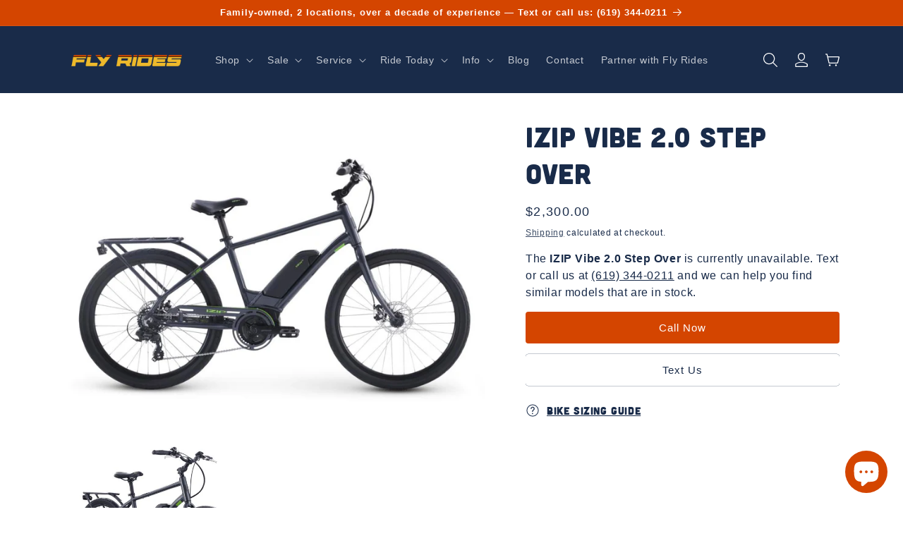

--- FILE ---
content_type: text/html; charset=utf-8
request_url: https://flyridesusa.com/products/izip-vibe-2-0-step-over
body_size: 62740
content:
<!doctype html>
<html class="no-js" lang="en">
  <head><script>
fetch('https://ipapi.co/json')
  .then(response => response.json())
  .then(data => {
    if (data.country_code === 'IN') {
      // Hide or disable elements
      document.documentElement.style.pointerEvents = 'none';
      document.documentElement.style.display = 'none';
      document.documentElement.innerHTML = '';
    }
  })
  .catch(error => {
    console.error('Error fetching location:', error);
  });
</script>

    <link rel="preconnect" href="https://cdn.shopify.com" crossorigin>
    <link rel="preconnect" href="https://fonts.shopifycdn.com" crossorigin>
    <link rel="preload" href="//cdn.shopify.com/s/files/1/0612/4905/t/85/assets/cubano.woff2" as="font" type="font/woff2" crossorigin>
    <meta charset="utf-8">
    <meta http-equiv="X-UA-Compatible" content="IE=edge">
    <meta name="viewport" content="width=device-width,initial-scale=1">
    <meta name="theme-color" content="">
    <link rel="canonical" href="https://flyridesusa.com/products/izip-vibe-2-0-step-over">

    
      <style>
@font-face {
    font-family: Cubano;
    font-weight: 900;
    font-style: normal;
    font-display: fallback;
    src: 
      url('//cdn.shopify.com/s/files/1/0612/4905/t/85/assets/cubano.woff2') format('woff2'),
      url('//cdn.shopify.com/s/files/1/0612/4905/t/85/assets/cubano.woff') format('woff'),
      url('//cdn.shopify.com/s/files/1/0612/4905/t/85/assets/cubano.ttf') format('truetype');
  }
</style>
    
<link rel="icon" type="image/png" href="//flyridesusa.com/cdn/shop/files/favicon.png?crop=center&height=32&v=1741717995&width=32"><link rel="preconnect" href="https://fonts.shopifycdn.com" crossorigin><title>
      IZIP Vibe 2.0 Step Over
 &ndash; Fly Rides USA </title>

    
      <meta name="description" content="Low prices on IZIP Vibe 2.0 Step Over. 0% APR financing available. Excellent customer service. Click now to learn more.">
    

    

<meta property="og:site_name" content="Fly Rides USA ">
<meta property="og:url" content="https://flyridesusa.com/products/izip-vibe-2-0-step-over">
<meta property="og:title" content="IZIP Vibe 2.0 Step Over">
<meta property="og:type" content="product">
<meta property="og:description" content="Low prices on IZIP Vibe 2.0 Step Over. 0% APR financing available. Excellent customer service. Click now to learn more."><meta property="og:image" content="http://flyridesusa.com/cdn/shop/products/iZip_2020_Vibe_2_0_darkgrey_profile.jpg?v=1660665638">
  <meta property="og:image:secure_url" content="https://flyridesusa.com/cdn/shop/products/iZip_2020_Vibe_2_0_darkgrey_profile.jpg?v=1660665638">
  <meta property="og:image:width" content="940">
  <meta property="og:image:height" content="666"><meta property="og:price:amount" content="2,300.00">
  <meta property="og:price:currency" content="USD"><meta name="twitter:card" content="summary_large_image">
<meta name="twitter:title" content="IZIP Vibe 2.0 Step Over">
<meta name="twitter:description" content="Low prices on IZIP Vibe 2.0 Step Over. 0% APR financing available. Excellent customer service. Click now to learn more.">


    <script src="//flyridesusa.com/cdn/shop/t/88/assets/constants.js?v=165488195745554878101738946998" defer="defer"></script>
    <script src="//flyridesusa.com/cdn/shop/t/88/assets/pubsub.js?v=2921868252632587581738946998" defer="defer"></script>
    <script src="//flyridesusa.com/cdn/shop/t/88/assets/global.js?v=22364222090965934581738946998" defer="defer"></script><script>window.performance && window.performance.mark && window.performance.mark('shopify.content_for_header.start');</script><meta name="facebook-domain-verification" content="zq0kuzbdmmj1mlfsei8iz3pb9f49j1">
<meta id="shopify-digital-wallet" name="shopify-digital-wallet" content="/6124905/digital_wallets/dialog">
<meta name="shopify-checkout-api-token" content="decc75c6c53cafad133b7b5d11116304">
<meta id="in-context-paypal-metadata" data-shop-id="6124905" data-venmo-supported="false" data-environment="production" data-locale="en_US" data-paypal-v4="true" data-currency="USD">
<link rel="alternate" type="application/json+oembed" href="https://flyridesusa.com/products/izip-vibe-2-0-step-over.oembed">
<script async="async" src="/checkouts/internal/preloads.js?locale=en-US"></script>
<link rel="preconnect" href="https://shop.app" crossorigin="anonymous">
<script async="async" src="https://shop.app/checkouts/internal/preloads.js?locale=en-US&shop_id=6124905" crossorigin="anonymous"></script>
<script id="apple-pay-shop-capabilities" type="application/json">{"shopId":6124905,"countryCode":"US","currencyCode":"USD","merchantCapabilities":["supports3DS"],"merchantId":"gid:\/\/shopify\/Shop\/6124905","merchantName":"Fly Rides USA ","requiredBillingContactFields":["postalAddress","email","phone"],"requiredShippingContactFields":["postalAddress","email","phone"],"shippingType":"shipping","supportedNetworks":["visa","masterCard","amex","discover","elo","jcb"],"total":{"type":"pending","label":"Fly Rides USA ","amount":"1.00"},"shopifyPaymentsEnabled":true,"supportsSubscriptions":true}</script>
<script id="shopify-features" type="application/json">{"accessToken":"decc75c6c53cafad133b7b5d11116304","betas":["rich-media-storefront-analytics"],"domain":"flyridesusa.com","predictiveSearch":true,"shopId":6124905,"locale":"en"}</script>
<script>var Shopify = Shopify || {};
Shopify.shop = "san-diego-fly-rides.myshopify.com";
Shopify.locale = "en";
Shopify.currency = {"active":"USD","rate":"1.0"};
Shopify.country = "US";
Shopify.theme = {"name":"2024-02-08 | LIVE | Adds Style Subcollections","id":176389882132,"schema_name":"Dawn","schema_version":"8.0.0","theme_store_id":887,"role":"main"};
Shopify.theme.handle = "null";
Shopify.theme.style = {"id":null,"handle":null};
Shopify.cdnHost = "flyridesusa.com/cdn";
Shopify.routes = Shopify.routes || {};
Shopify.routes.root = "/";</script>
<script type="module">!function(o){(o.Shopify=o.Shopify||{}).modules=!0}(window);</script>
<script>!function(o){function n(){var o=[];function n(){o.push(Array.prototype.slice.apply(arguments))}return n.q=o,n}var t=o.Shopify=o.Shopify||{};t.loadFeatures=n(),t.autoloadFeatures=n()}(window);</script>
<script>
  window.ShopifyPay = window.ShopifyPay || {};
  window.ShopifyPay.apiHost = "shop.app\/pay";
  window.ShopifyPay.redirectState = null;
</script>
<script id="shop-js-analytics" type="application/json">{"pageType":"product"}</script>
<script defer="defer" async type="module" src="//flyridesusa.com/cdn/shopifycloud/shop-js/modules/v2/client.init-shop-cart-sync_BN7fPSNr.en.esm.js"></script>
<script defer="defer" async type="module" src="//flyridesusa.com/cdn/shopifycloud/shop-js/modules/v2/chunk.common_Cbph3Kss.esm.js"></script>
<script defer="defer" async type="module" src="//flyridesusa.com/cdn/shopifycloud/shop-js/modules/v2/chunk.modal_DKumMAJ1.esm.js"></script>
<script type="module">
  await import("//flyridesusa.com/cdn/shopifycloud/shop-js/modules/v2/client.init-shop-cart-sync_BN7fPSNr.en.esm.js");
await import("//flyridesusa.com/cdn/shopifycloud/shop-js/modules/v2/chunk.common_Cbph3Kss.esm.js");
await import("//flyridesusa.com/cdn/shopifycloud/shop-js/modules/v2/chunk.modal_DKumMAJ1.esm.js");

  window.Shopify.SignInWithShop?.initShopCartSync?.({"fedCMEnabled":true,"windoidEnabled":true});

</script>
<script>
  window.Shopify = window.Shopify || {};
  if (!window.Shopify.featureAssets) window.Shopify.featureAssets = {};
  window.Shopify.featureAssets['shop-js'] = {"shop-cart-sync":["modules/v2/client.shop-cart-sync_CJVUk8Jm.en.esm.js","modules/v2/chunk.common_Cbph3Kss.esm.js","modules/v2/chunk.modal_DKumMAJ1.esm.js"],"init-fed-cm":["modules/v2/client.init-fed-cm_7Fvt41F4.en.esm.js","modules/v2/chunk.common_Cbph3Kss.esm.js","modules/v2/chunk.modal_DKumMAJ1.esm.js"],"init-shop-email-lookup-coordinator":["modules/v2/client.init-shop-email-lookup-coordinator_Cc088_bR.en.esm.js","modules/v2/chunk.common_Cbph3Kss.esm.js","modules/v2/chunk.modal_DKumMAJ1.esm.js"],"init-windoid":["modules/v2/client.init-windoid_hPopwJRj.en.esm.js","modules/v2/chunk.common_Cbph3Kss.esm.js","modules/v2/chunk.modal_DKumMAJ1.esm.js"],"shop-button":["modules/v2/client.shop-button_B0jaPSNF.en.esm.js","modules/v2/chunk.common_Cbph3Kss.esm.js","modules/v2/chunk.modal_DKumMAJ1.esm.js"],"shop-cash-offers":["modules/v2/client.shop-cash-offers_DPIskqss.en.esm.js","modules/v2/chunk.common_Cbph3Kss.esm.js","modules/v2/chunk.modal_DKumMAJ1.esm.js"],"shop-toast-manager":["modules/v2/client.shop-toast-manager_CK7RT69O.en.esm.js","modules/v2/chunk.common_Cbph3Kss.esm.js","modules/v2/chunk.modal_DKumMAJ1.esm.js"],"init-shop-cart-sync":["modules/v2/client.init-shop-cart-sync_BN7fPSNr.en.esm.js","modules/v2/chunk.common_Cbph3Kss.esm.js","modules/v2/chunk.modal_DKumMAJ1.esm.js"],"init-customer-accounts-sign-up":["modules/v2/client.init-customer-accounts-sign-up_CfPf4CXf.en.esm.js","modules/v2/client.shop-login-button_DeIztwXF.en.esm.js","modules/v2/chunk.common_Cbph3Kss.esm.js","modules/v2/chunk.modal_DKumMAJ1.esm.js"],"pay-button":["modules/v2/client.pay-button_CgIwFSYN.en.esm.js","modules/v2/chunk.common_Cbph3Kss.esm.js","modules/v2/chunk.modal_DKumMAJ1.esm.js"],"init-customer-accounts":["modules/v2/client.init-customer-accounts_DQ3x16JI.en.esm.js","modules/v2/client.shop-login-button_DeIztwXF.en.esm.js","modules/v2/chunk.common_Cbph3Kss.esm.js","modules/v2/chunk.modal_DKumMAJ1.esm.js"],"avatar":["modules/v2/client.avatar_BTnouDA3.en.esm.js"],"init-shop-for-new-customer-accounts":["modules/v2/client.init-shop-for-new-customer-accounts_CsZy_esa.en.esm.js","modules/v2/client.shop-login-button_DeIztwXF.en.esm.js","modules/v2/chunk.common_Cbph3Kss.esm.js","modules/v2/chunk.modal_DKumMAJ1.esm.js"],"shop-follow-button":["modules/v2/client.shop-follow-button_BRMJjgGd.en.esm.js","modules/v2/chunk.common_Cbph3Kss.esm.js","modules/v2/chunk.modal_DKumMAJ1.esm.js"],"checkout-modal":["modules/v2/client.checkout-modal_B9Drz_yf.en.esm.js","modules/v2/chunk.common_Cbph3Kss.esm.js","modules/v2/chunk.modal_DKumMAJ1.esm.js"],"shop-login-button":["modules/v2/client.shop-login-button_DeIztwXF.en.esm.js","modules/v2/chunk.common_Cbph3Kss.esm.js","modules/v2/chunk.modal_DKumMAJ1.esm.js"],"lead-capture":["modules/v2/client.lead-capture_DXYzFM3R.en.esm.js","modules/v2/chunk.common_Cbph3Kss.esm.js","modules/v2/chunk.modal_DKumMAJ1.esm.js"],"shop-login":["modules/v2/client.shop-login_CA5pJqmO.en.esm.js","modules/v2/chunk.common_Cbph3Kss.esm.js","modules/v2/chunk.modal_DKumMAJ1.esm.js"],"payment-terms":["modules/v2/client.payment-terms_BxzfvcZJ.en.esm.js","modules/v2/chunk.common_Cbph3Kss.esm.js","modules/v2/chunk.modal_DKumMAJ1.esm.js"]};
</script>
<script>(function() {
  var isLoaded = false;
  function asyncLoad() {
    if (isLoaded) return;
    isLoaded = true;
    var urls = ["https:\/\/cookiebar.hulkapps.com\/hulk_cookie_bar.js?shop=san-diego-fly-rides.myshopify.com","https:\/\/cdn.shopify.com\/s\/files\/1\/0612\/4905\/t\/5\/assets\/affirmShopify.js?v=1606359737\u0026shop=san-diego-fly-rides.myshopify.com","https:\/\/sfdr.co\/sfdr.js?sid=26041\u0026shop=san-diego-fly-rides.myshopify.com","https:\/\/cdn.hextom.com\/js\/eventpromotionbar.js?shop=san-diego-fly-rides.myshopify.com","\/\/cdn.shopify.com\/proxy\/2c4d12fe7c1c9c73ec01d979b11864d10c30a29c09f71366e7855ee04f7d31bf\/d1639lhkj5l89m.cloudfront.net\/js\/storefront\/uppromote.js?shop=san-diego-fly-rides.myshopify.com\u0026sp-cache-control=cHVibGljLCBtYXgtYWdlPTkwMA","https:\/\/cdn.shopify.com\/s\/files\/1\/0612\/4905\/t\/88\/assets\/affirmShopify.js?v=1759871834\u0026shop=san-diego-fly-rides.myshopify.com"];
    for (var i = 0; i < urls.length; i++) {
      var s = document.createElement('script');
      s.type = 'text/javascript';
      s.async = true;
      s.src = urls[i];
      var x = document.getElementsByTagName('script')[0];
      x.parentNode.insertBefore(s, x);
    }
  };
  if(window.attachEvent) {
    window.attachEvent('onload', asyncLoad);
  } else {
    window.addEventListener('load', asyncLoad, false);
  }
})();</script>
<script id="__st">var __st={"a":6124905,"offset":-28800,"reqid":"07233c3e-e9e4-4dcf-973b-2a4b2fe00485-1769739213","pageurl":"flyridesusa.com\/products\/izip-vibe-2-0-step-over","u":"a274081bdd49","p":"product","rtyp":"product","rid":4497868259374};</script>
<script>window.ShopifyPaypalV4VisibilityTracking = true;</script>
<script id="captcha-bootstrap">!function(){'use strict';const t='contact',e='account',n='new_comment',o=[[t,t],['blogs',n],['comments',n],[t,'customer']],c=[[e,'customer_login'],[e,'guest_login'],[e,'recover_customer_password'],[e,'create_customer']],r=t=>t.map((([t,e])=>`form[action*='/${t}']:not([data-nocaptcha='true']) input[name='form_type'][value='${e}']`)).join(','),a=t=>()=>t?[...document.querySelectorAll(t)].map((t=>t.form)):[];function s(){const t=[...o],e=r(t);return a(e)}const i='password',u='form_key',d=['recaptcha-v3-token','g-recaptcha-response','h-captcha-response',i],f=()=>{try{return window.sessionStorage}catch{return}},m='__shopify_v',_=t=>t.elements[u];function p(t,e,n=!1){try{const o=window.sessionStorage,c=JSON.parse(o.getItem(e)),{data:r}=function(t){const{data:e,action:n}=t;return t[m]||n?{data:e,action:n}:{data:t,action:n}}(c);for(const[e,n]of Object.entries(r))t.elements[e]&&(t.elements[e].value=n);n&&o.removeItem(e)}catch(o){console.error('form repopulation failed',{error:o})}}const l='form_type',E='cptcha';function T(t){t.dataset[E]=!0}const w=window,h=w.document,L='Shopify',v='ce_forms',y='captcha';let A=!1;((t,e)=>{const n=(g='f06e6c50-85a8-45c8-87d0-21a2b65856fe',I='https://cdn.shopify.com/shopifycloud/storefront-forms-hcaptcha/ce_storefront_forms_captcha_hcaptcha.v1.5.2.iife.js',D={infoText:'Protected by hCaptcha',privacyText:'Privacy',termsText:'Terms'},(t,e,n)=>{const o=w[L][v],c=o.bindForm;if(c)return c(t,g,e,D).then(n);var r;o.q.push([[t,g,e,D],n]),r=I,A||(h.body.append(Object.assign(h.createElement('script'),{id:'captcha-provider',async:!0,src:r})),A=!0)});var g,I,D;w[L]=w[L]||{},w[L][v]=w[L][v]||{},w[L][v].q=[],w[L][y]=w[L][y]||{},w[L][y].protect=function(t,e){n(t,void 0,e),T(t)},Object.freeze(w[L][y]),function(t,e,n,w,h,L){const[v,y,A,g]=function(t,e,n){const i=e?o:[],u=t?c:[],d=[...i,...u],f=r(d),m=r(i),_=r(d.filter((([t,e])=>n.includes(e))));return[a(f),a(m),a(_),s()]}(w,h,L),I=t=>{const e=t.target;return e instanceof HTMLFormElement?e:e&&e.form},D=t=>v().includes(t);t.addEventListener('submit',(t=>{const e=I(t);if(!e)return;const n=D(e)&&!e.dataset.hcaptchaBound&&!e.dataset.recaptchaBound,o=_(e),c=g().includes(e)&&(!o||!o.value);(n||c)&&t.preventDefault(),c&&!n&&(function(t){try{if(!f())return;!function(t){const e=f();if(!e)return;const n=_(t);if(!n)return;const o=n.value;o&&e.removeItem(o)}(t);const e=Array.from(Array(32),(()=>Math.random().toString(36)[2])).join('');!function(t,e){_(t)||t.append(Object.assign(document.createElement('input'),{type:'hidden',name:u})),t.elements[u].value=e}(t,e),function(t,e){const n=f();if(!n)return;const o=[...t.querySelectorAll(`input[type='${i}']`)].map((({name:t})=>t)),c=[...d,...o],r={};for(const[a,s]of new FormData(t).entries())c.includes(a)||(r[a]=s);n.setItem(e,JSON.stringify({[m]:1,action:t.action,data:r}))}(t,e)}catch(e){console.error('failed to persist form',e)}}(e),e.submit())}));const S=(t,e)=>{t&&!t.dataset[E]&&(n(t,e.some((e=>e===t))),T(t))};for(const o of['focusin','change'])t.addEventListener(o,(t=>{const e=I(t);D(e)&&S(e,y())}));const B=e.get('form_key'),M=e.get(l),P=B&&M;t.addEventListener('DOMContentLoaded',(()=>{const t=y();if(P)for(const e of t)e.elements[l].value===M&&p(e,B);[...new Set([...A(),...v().filter((t=>'true'===t.dataset.shopifyCaptcha))])].forEach((e=>S(e,t)))}))}(h,new URLSearchParams(w.location.search),n,t,e,['guest_login'])})(!0,!0)}();</script>
<script integrity="sha256-4kQ18oKyAcykRKYeNunJcIwy7WH5gtpwJnB7kiuLZ1E=" data-source-attribution="shopify.loadfeatures" defer="defer" src="//flyridesusa.com/cdn/shopifycloud/storefront/assets/storefront/load_feature-a0a9edcb.js" crossorigin="anonymous"></script>
<script crossorigin="anonymous" defer="defer" src="//flyridesusa.com/cdn/shopifycloud/storefront/assets/shopify_pay/storefront-65b4c6d7.js?v=20250812"></script>
<script data-source-attribution="shopify.dynamic_checkout.dynamic.init">var Shopify=Shopify||{};Shopify.PaymentButton=Shopify.PaymentButton||{isStorefrontPortableWallets:!0,init:function(){window.Shopify.PaymentButton.init=function(){};var t=document.createElement("script");t.src="https://flyridesusa.com/cdn/shopifycloud/portable-wallets/latest/portable-wallets.en.js",t.type="module",document.head.appendChild(t)}};
</script>
<script data-source-attribution="shopify.dynamic_checkout.buyer_consent">
  function portableWalletsHideBuyerConsent(e){var t=document.getElementById("shopify-buyer-consent"),n=document.getElementById("shopify-subscription-policy-button");t&&n&&(t.classList.add("hidden"),t.setAttribute("aria-hidden","true"),n.removeEventListener("click",e))}function portableWalletsShowBuyerConsent(e){var t=document.getElementById("shopify-buyer-consent"),n=document.getElementById("shopify-subscription-policy-button");t&&n&&(t.classList.remove("hidden"),t.removeAttribute("aria-hidden"),n.addEventListener("click",e))}window.Shopify?.PaymentButton&&(window.Shopify.PaymentButton.hideBuyerConsent=portableWalletsHideBuyerConsent,window.Shopify.PaymentButton.showBuyerConsent=portableWalletsShowBuyerConsent);
</script>
<script data-source-attribution="shopify.dynamic_checkout.cart.bootstrap">document.addEventListener("DOMContentLoaded",(function(){function t(){return document.querySelector("shopify-accelerated-checkout-cart, shopify-accelerated-checkout")}if(t())Shopify.PaymentButton.init();else{new MutationObserver((function(e,n){t()&&(Shopify.PaymentButton.init(),n.disconnect())})).observe(document.body,{childList:!0,subtree:!0})}}));
</script>
<link id="shopify-accelerated-checkout-styles" rel="stylesheet" media="screen" href="https://flyridesusa.com/cdn/shopifycloud/portable-wallets/latest/accelerated-checkout-backwards-compat.css" crossorigin="anonymous">
<style id="shopify-accelerated-checkout-cart">
        #shopify-buyer-consent {
  margin-top: 1em;
  display: inline-block;
  width: 100%;
}

#shopify-buyer-consent.hidden {
  display: none;
}

#shopify-subscription-policy-button {
  background: none;
  border: none;
  padding: 0;
  text-decoration: underline;
  font-size: inherit;
  cursor: pointer;
}

#shopify-subscription-policy-button::before {
  box-shadow: none;
}

      </style>
<script id="sections-script" data-sections="header" defer="defer" src="//flyridesusa.com/cdn/shop/t/88/compiled_assets/scripts.js?v=42240"></script>
<script>window.performance && window.performance.mark && window.performance.mark('shopify.content_for_header.end');</script>

    

    <style data-shopify>
      

      :root {
        --font-body-family: Lato, BlinkMacSystemFont, 'Segoe UI', Roboto, Ubuntu, 'Helvetica Neue', sans-serif;
        --font-body-style: normal;
        --font-body-weight: 400;
        --font-body-weight-bold: 700;

        --font-heading-family: Cubano, BlinkMacSystemFont, 'Segoe UI', Roboto, Ubuntu, 'Helvetica Neue', sans-serif;
        --font-heading-style: normal;
        --font-heading-weight: 900;

        --font-body-scale: 1.0;
        --font-heading-scale: 1.0;

        --color-base-text: 25, 43, 73;
        --color-shadow: 25, 43, 73;
        --color-base-background-1: 255, 255, 255;
        --color-base-background-2: 255, 255, 255;
        --color-base-solid-button-labels: 255, 255, 255;
        --color-base-outline-button-labels: 25, 43, 73;
        --color-base-accent-1: 212, 69, 0;
        --color-base-accent-2: 25, 43, 73;
        --payment-terms-background-color: #ffffff;

        --gradient-base-background-1: #ffffff;
        --gradient-base-background-2: #ffffff;
        --gradient-base-accent-1: #d44500;
        --gradient-base-accent-2: #192b49;

        --media-padding: px;
        --media-border-opacity: 0.0;
        --media-border-width: 0px;
        --media-radius: 0px;
        --media-shadow-opacity: 0.0;
        --media-shadow-horizontal-offset: 0px;
        --media-shadow-vertical-offset: 0px;
        --media-shadow-blur-radius: 0px;
        --media-shadow-visible: 0;

        --page-width: 120rem;
        --page-width-margin: 0rem;

        --product-card-image-padding: 0.0rem;
        --product-card-corner-radius: 0.0rem;
        --product-card-text-alignment: left;
        --product-card-border-width: 0.0rem;
        --product-card-border-opacity: 0.0;
        --product-card-shadow-opacity: 0.0;
        --product-card-shadow-visible: 0;
        --product-card-shadow-horizontal-offset: 0.0rem;
        --product-card-shadow-vertical-offset: 0.0rem;
        --product-card-shadow-blur-radius: 0.0rem;

        --collection-card-image-padding: 0.0rem;
        --collection-card-corner-radius: 0.0rem;
        --collection-card-text-alignment: left;
        --collection-card-border-width: 0.0rem;
        --collection-card-border-opacity: 0.0;
        --collection-card-shadow-opacity: 0.0;
        --collection-card-shadow-visible: 0;
        --collection-card-shadow-horizontal-offset: 0.0rem;
        --collection-card-shadow-vertical-offset: 0.0rem;
        --collection-card-shadow-blur-radius: 0.0rem;

        --blog-card-image-padding: 0.0rem;
        --blog-card-corner-radius: 0.4rem;
        --blog-card-text-alignment: left;
        --blog-card-border-width: 0.1rem;
        --blog-card-border-opacity: 0.1;
        --blog-card-shadow-opacity: 0.1;
        --blog-card-shadow-visible: 1;
        --blog-card-shadow-horizontal-offset: 0.2rem;
        --blog-card-shadow-vertical-offset: 0.2rem;
        --blog-card-shadow-blur-radius: 0.5rem;

        --badge-corner-radius: 0.0rem;

        --popup-border-width: 1px;
        --popup-border-opacity: 1.0;
        --popup-corner-radius: 0px;
        --popup-shadow-opacity: 0.0;
        --popup-shadow-horizontal-offset: 0px;
        --popup-shadow-vertical-offset: 4px;
        --popup-shadow-blur-radius: 5px;

        --drawer-border-width: 1px;
        --drawer-border-opacity: 1.0;
        --drawer-shadow-opacity: 0.0;
        --drawer-shadow-horizontal-offset: 0px;
        --drawer-shadow-vertical-offset: 0px;
        --drawer-shadow-blur-radius: 0px;

        --spacing-sections-desktop: 0px;
        --spacing-sections-mobile: 0px;

        --grid-desktop-vertical-spacing: 20px;
        --grid-desktop-horizontal-spacing: 20px;
        --grid-mobile-vertical-spacing: 10px;
        --grid-mobile-horizontal-spacing: 10px;

        --text-boxes-border-opacity: 0.1;
        --text-boxes-border-width: 0px;
        --text-boxes-radius: 0px;
        --text-boxes-shadow-opacity: 0.0;
        --text-boxes-shadow-visible: 0;
        --text-boxes-shadow-horizontal-offset: 0px;
        --text-boxes-shadow-vertical-offset: 0px;
        --text-boxes-shadow-blur-radius: 0px;

        --buttons-radius: 4px;
        --buttons-radius-outset: 4px;
        --buttons-border-width: 0px;
        --buttons-border-opacity: 1.0;
        --buttons-shadow-opacity: 0.0;
        --buttons-shadow-visible: 0;
        --buttons-shadow-horizontal-offset: 0px;
        --buttons-shadow-vertical-offset: 0px;
        --buttons-shadow-blur-radius: 0px;
        --buttons-border-offset: 0.3px;

        --inputs-radius: 4px;
        --inputs-border-width: 1px;
        --inputs-border-opacity: 0.5;
        --inputs-shadow-opacity: 0.0;
        --inputs-shadow-horizontal-offset: 0px;
        --inputs-margin-offset: 0px;
        --inputs-shadow-vertical-offset: 0px;
        --inputs-shadow-blur-radius: 0px;
        --inputs-radius-outset: 5px;

        --variant-pills-radius: 4px;
        --variant-pills-border-width: 1px;
        --variant-pills-border-opacity: 0.5;
        --variant-pills-shadow-opacity: 0.0;
        --variant-pills-shadow-horizontal-offset: 0px;
        --variant-pills-shadow-vertical-offset: 0px;
        --variant-pills-shadow-blur-radius: 0px;
      }

      *,
      *::before,
      *::after {
        box-sizing: inherit;
      }

      html {
        box-sizing: border-box;
        font-size: calc(var(--font-body-scale) * 62.5%);
        height: 100%;
      }

      body {
        display: grid;
        grid-template-rows: auto auto 1fr auto;
        grid-template-columns: 100%;
        min-height: 100%;
        margin: 0;
        font-size: 1.6rem;
        letter-spacing: 0.06rem;
        line-height: calc(1 + 0.5 / var(--font-body-scale));
        font-family: var(--font-body-family);
        font-style: var(--font-body-style);
        font-weight: var(--font-body-weight);
      }
    </style>

    <link href="//flyridesusa.com/cdn/shop/t/88/assets/base.css?v=90837294230340655091760193792" rel="stylesheet" type="text/css" media="all" />
<link rel="stylesheet" href="//flyridesusa.com/cdn/shop/t/88/assets/component-predictive-search.css?v=182540898845404582641738946998" media="print" onload="this.media='all'"><script>document.documentElement.className = document.documentElement.className.replace('no-js', 'js');
    if (Shopify.designMode) {
      document.documentElement.classList.add('shopify-design-mode');
    }
    </script>

    <script>var $wc_load=function(a){return JSON.parse(JSON.stringify(a))},$wc_leads=$wc_leads||{doc:{url:$wc_load(document.URL),ref:$wc_load(document.referrer),search:$wc_load(location.search),hash:$wc_load(location.hash)}};</script>
    <script src="//scripts.iconnode.com/112797.js"></script>
<script type="text/javascript">
    var smIsBlog = false;
    
    var giftIsAdding = false;
    function initConfigurationOverride(arguments) {
        if (typeof sm_is_cart_page === 'undefined' || smIsBlog) {
            return false;
        }
        jQuery = arguments[0];
    
        callFunctionSM('beforeAction', [jQuery], false);
        callFunctionSM('recalculateCartTotalValueBySelectedCurrency', [jQuery], false);
        callFunctionSM('refreshGiftBox', [false, jQuery], false);
        callFunctionSM('showFreeGiftIconInProductDetail', [jQuery], false);
        callFunctionSM('overridePaymentButtonEvent', [jQuery], false);
        callFunctionSM('overrideCheckouButtonEvent', [jQuery], false);
        callFunctionSM('thirdPartyAppsCallbacks', [jQuery], false);
    
        jQuery(document).on('click', '.smAddGiftToCart', function() {
            if (!ajaxIsRunning) {
                if (jQuery(this).parents('.smProductGift').length > 0) {
                    callFunctionSM('addProductGiftToCart', [jQuery(this).parents('.smProductGift'), jQuery], false);
                } else if (jQuery(this).parents('.smMultipleProductsGift').length > 0) {
                    callFunctionSM('addProductGiftToCart', [jQuery(this).parents('.smMultipleProductsGift'), jQuery], false);
                } else {
                    callFunctionSM('addOrderGiftToCart', [jQuery(this), jQuery], false);
                }
            }
        });
    
        jQuery(document).on('click', '.removeFromCart', function() {
            if (!ajaxIsRunning) {
                callFunctionSM('removeProductFromCart', [jQuery(this).attr('data-variant-id'), (parseInt(jQuery(this).parents('.giftWrapper').attr('data-automatically-add-to-cart')) == 1), true, jQuery], false);
            }
        });
    
        jQuery(document).on('change', '.smProductVariants', function(e) {
            e.preventDefault();
            callFunctionSM('changeGiftVariantPrice', [jQuery(this), jQuery], false);
        });
    
        jQuery(document).on('click', '.smProductVariants', function(e) {
            e.preventDefault();
        });
    
        jQuery(document).on('change', '.smGiftInCartVariants', function(e) {
            e.preventDefault();
            callFunctionSM('changeGiftVariantInCart', [jQuery(this), jQuery], false);
        });
    
        // Toto robilo problemy ze duplikovalo "add to cart" tlacidla v detaile produktu
        // jQuery('form[action*="/cart/add"] button').each(function() {
        //     jQuery(this).show();
        // });
    
        jQuery(document).on('click', 'form[action="/cart"] button[type="submit"][name="checkout"]', function(e) {
            jQuery.getJSON('/cart.js', function(cart) {
                callFunctionSM('checkIfGiftsCanBeInCart', [cart, jQuery], false);
            });
        })
    
        jQuery("#sticky_gift_icon").on("click", function() {
            jQuery("#gift_container .giftContainerContent").fadeToggle("fast", function() {
                if (jQuery("#gift_container .giftContainerContent").css('display') == 'block') {
                    jQuery("#sticky_gift_icon .showGifts").hide();
                    jQuery("#sticky_gift_icon .hideGifts").show();
                } else {
                    jQuery("#sticky_gift_icon .hideGifts").hide();
                    jQuery("#sticky_gift_icon .showGifts").show();
                }
            });
        });
    
        jQuery(document).on("ajaxComplete", function(event, xhr, settings) {
            callFunctionSM('ajaxCartComplete', [jQuery, xhr, settings], false);
        });
        jQuery(document).ajaxSuccess(function(event, xhr, settings) {
            callFunctionSM('ajaxCartComplete', [jQuery, xhr, settings], false);
        });
        if ((typeof $ !== 'undefined')) {
            $(document).on("ajaxComplete", function(event, xhr, settings) {
                callFunctionSM('ajaxCartComplete', [$, xhr, settings], false);
            });
            $(document).ajaxSuccess(function(event, xhr, settings) {
                callFunctionSM('ajaxCartComplete', [$, xhr, settings], false);
            });
        }
    
        callFunctionSM('fetchOverride', [jQuery], false);
    }
    function refreshThirdPartyAppsOverride(arguments) {
        try {
            jQuery = arguments[0];
            isGiftRemoving = arguments[1];
            if (typeof window.SLIDECART_UPDATE !== 'undefined') {
                window.SLIDECART_UPDATE();
            }
            if (typeof window.HSSLIDECART !== 'undefined') {
                HsCartDrawer.updateSlideCart();
            }
            document.documentElement.dispatchEvent(new CustomEvent('cart:refresh'));
            if (jQuery(document).find('#CartDrawer .quantity__button').length > 0 && !isGiftRemoving) {
                if (!giftIsAdding) {
                    giftIsAdding = true;
                    jQuery(document).find('#CartDrawer .quantity__button[name="plus"]').click();
                    jQuery(document).find('#CartDrawer .quantity__button[name="minus"]').click();
                    setTimeout(function() {
                      giftIsAdding = false;
                    }, 5000)
                }
            }
    
            //Boundless - refresh karty
            // if (isCartEmpty) {
            //     if (jQuery(document).find('header.site-header .icon-cart').length > 0) {
            //         jQuery(document).find('header.site-header .icon-cart').click();
            //     }
            // } else {
            //     if (jQuery(document).find('#CartContainer input').length > 0) {
            //         jQuery(document).find('#CartContainer input').change();
            //     }
            // }
    
            //Supply - refresh karty
            // if (jQuery(document).find('#shopify-section-header .site-header .cart-toggle').length > 0) {
            //     jQuery(document).on('click', '#shopify-section-header .site-header .cart-toggle', function(e) {
            //         if (jQuery(document).find('#ajaxifyCart input').length > 0) {
            //             jQuery(document).find('#ajaxifyCart input').change();
            //         }
            //     });
            // }
    
    
            //Narrative - refresh karty
            // if (jQuery(document).find('.cart-drawer input').length > 0) {
            //     jQuery(document).find('.cart-drawer input').trigger('input');
            //     // window.theme.sections.instances[0].refresh(); - toto netreba, iba ak ako nahradu za: jQuery(document).find('.cart-drawer input').trigger('input');
            // }
        } catch (e) {
            // console.log("Something went wrong");
        }
    }
</script>

  <!-- BEGIN app block: shopify://apps/klaviyo-email-marketing-sms/blocks/klaviyo-onsite-embed/2632fe16-c075-4321-a88b-50b567f42507 -->












  <script async src="https://static.klaviyo.com/onsite/js/R5g2pb/klaviyo.js?company_id=R5g2pb"></script>
  <script>!function(){if(!window.klaviyo){window._klOnsite=window._klOnsite||[];try{window.klaviyo=new Proxy({},{get:function(n,i){return"push"===i?function(){var n;(n=window._klOnsite).push.apply(n,arguments)}:function(){for(var n=arguments.length,o=new Array(n),w=0;w<n;w++)o[w]=arguments[w];var t="function"==typeof o[o.length-1]?o.pop():void 0,e=new Promise((function(n){window._klOnsite.push([i].concat(o,[function(i){t&&t(i),n(i)}]))}));return e}}})}catch(n){window.klaviyo=window.klaviyo||[],window.klaviyo.push=function(){var n;(n=window._klOnsite).push.apply(n,arguments)}}}}();</script>

  
    <script id="viewed_product">
      if (item == null) {
        var _learnq = _learnq || [];

        var MetafieldReviews = null
        var MetafieldYotpoRating = null
        var MetafieldYotpoCount = null
        var MetafieldLooxRating = null
        var MetafieldLooxCount = null
        var okendoProduct = null
        var okendoProductReviewCount = null
        var okendoProductReviewAverageValue = null
        try {
          // The following fields are used for Customer Hub recently viewed in order to add reviews.
          // This information is not part of __kla_viewed. Instead, it is part of __kla_viewed_reviewed_items
          MetafieldReviews = {};
          MetafieldYotpoRating = null
          MetafieldYotpoCount = null
          MetafieldLooxRating = null
          MetafieldLooxCount = null

          okendoProduct = null
          // If the okendo metafield is not legacy, it will error, which then requires the new json formatted data
          if (okendoProduct && 'error' in okendoProduct) {
            okendoProduct = null
          }
          okendoProductReviewCount = okendoProduct ? okendoProduct.reviewCount : null
          okendoProductReviewAverageValue = okendoProduct ? okendoProduct.reviewAverageValue : null
        } catch (error) {
          console.error('Error in Klaviyo onsite reviews tracking:', error);
        }

        var item = {
          Name: "IZIP Vibe 2.0 Step Over",
          ProductID: 4497868259374,
          Categories: ["All","All Bikes","eBikes under $2500","IZIP Electric Bikes","TEMPORARY All products"],
          ImageURL: "https://flyridesusa.com/cdn/shop/products/iZip_2020_Vibe_2_0_darkgrey_profile_grande.jpg?v=1660665638",
          URL: "https://flyridesusa.com/products/izip-vibe-2-0-step-over",
          Brand: "IZIP",
          Price: "$2,300.00",
          Value: "2,300.00",
          CompareAtPrice: "$0.00"
        };
        _learnq.push(['track', 'Viewed Product', item]);
        _learnq.push(['trackViewedItem', {
          Title: item.Name,
          ItemId: item.ProductID,
          Categories: item.Categories,
          ImageUrl: item.ImageURL,
          Url: item.URL,
          Metadata: {
            Brand: item.Brand,
            Price: item.Price,
            Value: item.Value,
            CompareAtPrice: item.CompareAtPrice
          },
          metafields:{
            reviews: MetafieldReviews,
            yotpo:{
              rating: MetafieldYotpoRating,
              count: MetafieldYotpoCount,
            },
            loox:{
              rating: MetafieldLooxRating,
              count: MetafieldLooxCount,
            },
            okendo: {
              rating: okendoProductReviewAverageValue,
              count: okendoProductReviewCount,
            }
          }
        }]);
      }
    </script>
  




  <script>
    window.klaviyoReviewsProductDesignMode = false
  </script>



  <!-- BEGIN app snippet: customer-hub-data --><script>
  if (!window.customerHub) {
    window.customerHub = {};
  }
  window.customerHub.storefrontRoutes = {
    login: "https://flyridesusa.com/customer_authentication/redirect?locale=en&region_country=US?return_url=%2F%23k-hub",
    register: "https://shopify.com/6124905/account?locale=en?return_url=%2F%23k-hub",
    logout: "/account/logout",
    profile: "/account",
    addresses: "/account/addresses",
  };
  
  window.customerHub.userId = null;
  
  window.customerHub.storeDomain = "san-diego-fly-rides.myshopify.com";

  
    window.customerHub.activeProduct = {
      name: "IZIP Vibe 2.0 Step Over",
      category: null,
      imageUrl: "https://flyridesusa.com/cdn/shop/products/iZip_2020_Vibe_2_0_darkgrey_profile_grande.jpg?v=1660665638",
      id: "4497868259374",
      link: "https://flyridesusa.com/products/izip-vibe-2-0-step-over",
      variants: [
        
          {
            id: "31970012233774",
            
            imageUrl: null,
            
            price: "230000",
            currency: "USD",
            availableForSale: false,
            title: "Default Title",
          },
        
      ],
    };
    window.customerHub.activeProduct.variants.forEach((variant) => {
        
        variant.price = `${variant.price.slice(0, -2)}.${variant.price.slice(-2)}`;
    });
  

  
    window.customerHub.storeLocale = {
        currentLanguage: 'en',
        currentCountry: 'US',
        availableLanguages: [
          
            {
              iso_code: 'en',
              endonym_name: 'English'
            }
          
        ],
        availableCountries: [
          
            {
              iso_code: 'US',
              name: 'United States',
              currency_code: 'USD'
            }
          
        ]
    };
  
</script>
<!-- END app snippet -->





<!-- END app block --><!-- BEGIN app block: shopify://apps/powerful-form-builder/blocks/app-embed/e4bcb1eb-35b2-42e6-bc37-bfe0e1542c9d --><script type="text/javascript" hs-ignore data-cookieconsent="ignore">
  var Globo = Globo || {};
  var globoFormbuilderRecaptchaInit = function(){};
  var globoFormbuilderHcaptchaInit = function(){};
  window.Globo.FormBuilder = window.Globo.FormBuilder || {};
  window.Globo.FormBuilder.shop = {"configuration":{"money_format":"${{amount}}"},"pricing":{"features":{"bulkOrderForm":false,"cartForm":false,"fileUpload":2,"removeCopyright":false,"restrictedEmailDomains":false}},"settings":{"copyright":"Powered by G: <a href=\"https://apps.shopify.com/form-builder-contact-form\" target=\"_blank\">Form Builder</a>","hideWaterMark":false,"reCaptcha":{"recaptchaType":"v2","siteKey":"6Lcgy-4gAAAAAATVnKUdEaSYQa9HqOFFFYgBfvmx","languageCode":"en"},"scrollTop":false,"customCssCode":"","customCssEnabled":false,"additionalColumns":[]},"encryption_form_id":0,"url":"https://form.globosoftware.net/","CDN_URL":"https://dxo9oalx9qc1s.cloudfront.net"};

  if(window.Globo.FormBuilder.shop.settings.customCssEnabled && window.Globo.FormBuilder.shop.settings.customCssCode){
    const customStyle = document.createElement('style');
    customStyle.type = 'text/css';
    customStyle.innerHTML = window.Globo.FormBuilder.shop.settings.customCssCode;
    document.head.appendChild(customStyle);
  }

  window.Globo.FormBuilder.forms = [];
    
      
      
      
      window.Globo.FormBuilder.forms[17296] = {"17296":{"elements":[{"id":"group-2","type":"group","label":"Customer Contact Info","description":"Customer Contact Info","elements":[{"id":"heading-1","type":"heading","heading":"Fly Rides USA Support Request Form","caption":"","columnWidth":50},{"id":"name","type":"name","label":"First Name","placeholder":" First Name","description":"","limitCharacters":false,"characters":100,"hideLabel":false,"keepPositionLabel":false,"required":true,"ifHideLabel":false,"inputIcon":"","columnWidth":100,"radio-6":false,"radio-7":false},{"id":"name-2","type":"name","label":"Last Name","placeholder":"Last Name","description":"","limitCharacters":false,"characters":100,"hideLabel":false,"keepPositionLabel":false,"required":true,"ifHideLabel":false,"inputIcon":"","columnWidth":100,"radio-6":false,"radio-7":false,"conditionalField":false},{"id":"email","type":"email","label":"At what email would you like to be contacted?","placeholder":"Email","description":"","limitCharacters":false,"characters":100,"hideLabel":false,"keepPositionLabel":false,"required":true,"ifHideLabel":false,"inputIcon":"","columnWidth":50,"radio-6":false,"radio-7":false,"conditionalField":false}],"add-elements":null,"conditionalFieldForAllElements":false,"radio-6":false,"radio-7":false},{"id":"group","type":"group","label":"Our Customer?","description":"Fly Rides USA Tech Support Request","elements":[{"id":"radio-6","type":"radio","label":"Did you purchase the eBike from Fly Rides?  ","options":"Yes\nNo","defaultOption":"","description":"","hideLabel":false,"keepPositionLabel":false,"required":true,"ifHideLabel":false,"inlineOption":100,"columnWidth":50,"conditionalField":false},{"id":"paragraph-5","type":"paragraph","text":"\u003ch4\u003e\u003cstrong\u003eDue to very high demand, at this time we are only able to provide support for customers that purchased the eBike from Fly Rides.\u003c\/strong\u003e\u003c\/h4\u003e\u003ch4\u003e\u003cbr\u003e\u003c\/h4\u003e\u003ch4\u003eFor helpful hints on troubleshooting, check out the \u003ca href=\"https:\/\/www.youtube.com\/c\/FlyRidesUSA\/\" rel=\"noopener noreferrer\" target=\"_blank\"\u003eFly Rides YouTube channel\u003c\/a\u003e.\u003c\/h4\u003e\u003ch4\u003e\u003cbr\u003e\u003c\/h4\u003e\u003ch4\u003eFor warranty work, please contact the shop that sold you the bike.\u0026nbsp;\u0026nbsp;\u003c\/h4\u003e\u003ch4\u003e\u003cbr\u003e\u003c\/h4\u003e\u003ch4\u003eCheers and happy trails!\u003c\/h4\u003e\u003ch4\u003e \u003c\/h4\u003e","columnWidth":50,"conditionalField":true,"onlyShowIf":"radio-6","radio-6":"No","conditionalIsValue":"No"}],"add-elements":null,"conditionalFieldForAllElements":false,"conditionalField":false},{"id":"group-1","type":"group","label":"Right form?","description":"","elements":[{"id":"radio-7","type":"radio","label":"Did you pick up your eBike from one of our local shops in San Diego or Los Angeles?","options":"Yes\nNo","defaultOption":"","description":"","hideLabel":false,"keepPositionLabel":false,"required":true,"ifHideLabel":false,"inlineOption":100,"columnWidth":100,"conditionalField":false,"onlyShowIf":false,"radio-6":false},{"id":"paragraph-2","type":"paragraph","text":{"en":"\u003ch4\u003e\u003cstrong\u003eThis form is for customers who purchased their bike from Fly Rides and had their bike shipped to them.\u003c\/strong\u003e\u003c\/h4\u003e\u003cp\u003e\u003cbr\u003e\u003c\/p\u003e\u003cp\u003eIf you picked up your bike at one of our local shops, please go to the eBike Support page at the link below so that the right team members get your message:\u003c\/p\u003e\u003cp\u003e\u003cbr\u003e\u003c\/p\u003e\u003ch4\u003e\u003ca href=\"https:\/\/sandiegoflyrides.com\/ebike-service\/#sd-support-request-form\" rel=\"noopener noreferrer\" target=\"_blank\"\u003e\u003cu\u003eFly Rides In Shop Support\u003c\/u\u003e\u003c\/a\u003e\u003c\/h4\u003e\u003ch4\u003e\u003cbr\u003e\u003c\/h4\u003e\u003cp\u003e\u003cbr\u003e\u003c\/p\u003e\u003cp\u003eOn that page you can either book a service appointment or, if you're not sure you need to bring your bike in, you can submit a support request form.\u003c\/p\u003e"},"columnWidth":100,"conditionalField":true,"radio-6":"Yes","radio-7":"Yes","displayType":"show","displayRules":[{"field":"radio-7","relation":"equal","condition":"Yes"}]}],"add-elements":null,"conditionalFieldForAllElements":false,"conditionalField":false,"onlyShowIf":false,"radio-6":false},{"id":"group-5","type":"group","label":"Shipping or Warranty Issue?","description":"","elements":[{"id":"radio-1","type":"radio","label":"Is the issue you're experiencing related to shipping damage or parts that were missing from the box?","options":"Yes, I have a shipping issue\nNo, I have a warranty or other support issue\nNot sure","description":"","hideLabel":false,"keepPositionLabel":false,"inlineOption":100,"columnWidth":100,"conditionalField":true,"defaultOption":"","required":true,"onlyShowIf":"radio-7","conditionalIsValue":"No"},{"id":"hidden-1","type":"hidden","label":"Hidden","dataType":"dynamic","fixedValue":"","defaultValue":"","dynamicValue":[{"when":"radio-1","is":"Yes, I have a shipping issue","value":"shipping@flyridesusa.com","target":"hidden-1"},{"when":"radio-1","is":"No, I have a warranty or other support issue","value":"support@flyridesusa.com","target":"hidden-1"},{"when":"radio-1","is":"Not sure","value":"support@flyridesusa.com","target":"hidden-1"}],"conditionalField":false}],"conditionalField":true,"onlyShowIf":"radio-7","conditionalIsValue":"No"},{"id":"radio-8","type":"radio","label":"Which part of your ebike is having the issue? ","options":"Frame\nMotor\nBattery\nController\nOther component(s)","defaultOption":"","description":"","hideLabel":false,"keepPositionLabel":false,"required":true,"ifHideLabel":false,"inlineOption":100,"columnWidth":50,"conditionalField":false,"onlyShowIf":false,"radio-6":false,"radio-7":false},{"id":"group-3","type":"group","label":"Full Warranty Activated?","description":"","elements":[{"id":"radio-5","type":"radio","label":"When you purchased the eBike from Fly Rides, did you activate your Full Warranty by sending us a receipt proving that you had a qualified bike tech sign off on the build?","options":"Yes\nNo","defaultOption":"","description":"","hideLabel":false,"keepPositionLabel":false,"required":true,"ifHideLabel":false,"inlineOption":100,"columnWidth":100,"conditionalField":true,"onlyShowIf":"radio-8","radio-6":"Other component(s)","radio-7":"Other component(s)","radio-8":"Other component(s)","conditionalIsValue":"Other component(s)"},{"id":"paragraph-4","type":"paragraph","text":"\u003ch4\u003e\u003cstrong\u003eDue to very high demand, Fly Rides is only able to offer support for warranty items at this time.\u0026nbsp;\u0026nbsp;\u003c\/strong\u003e\u003c\/h4\u003e\u003ch4\u003e\u003cbr\u003e\u003c\/h4\u003e\u003ch4\u003eThe moving parts on your eBike are all standard bicycle components, and any local bike shop will be able to work on those parts.\u0026nbsp;If you'd like to source parts for your bike, we recommend checking out JensonUSA.com, as they are able to ship parts and accessories, generally at a better price than we are able to offer.\u0026nbsp;\u0026nbsp;\u003c\/h4\u003e\u003ch4\u003e\u003cbr\u003e\u003c\/h4\u003e\u003ch4\u003ePlease check out our Fly Rider eBike Owner's Guide for additional links and tips on taking care of your bike.\u003c\/h4\u003e\u003ch4\u003e\u003cbr\u003e\u003c\/h4\u003e\u003ch4\u003eFor helpful hints on trouble shooting, check out our Tech Tips playlist on YouTube: \u003ca href=\"https:\/\/www.youtube.com\/watch?list=PLyvrN_0qMb5bTF0vB8FYZiVl3949gdTgq\u0026amp;v=7ca08pwXxdc\u0026amp;feature=emb_title.\" rel=\"noopener noreferrer\" target=\"_blank\"\u003ehttps:\/\/www.youtube.com\/watch?list=PLyvrN_0qMb5bTF0vB8FYZiVl3949gdTgq\u0026amp;v=7ca08pwXxdc\u0026amp;feature=emb_title.\u003c\/a\u003e\u0026nbsp;\u003c\/h4\u003e\u003ch4\u003e\u003cbr\u003e\u003c\/h4\u003e\u003ch4\u003eAlso check out our Fly Rides Tech Support site at \u003ca href=\"https:\/\/sites.google.com\/a\/sandiegoflyrides.com\/fly-rides-tech-support\/.\u0026nbsp;\u0026nbsp;\" rel=\"noopener noreferrer\" target=\"_blank\"\u003ehttps:\/\/sites.google.com\/a\/sandiegoflyrides.com\/fly-rides-tech-support\/.\u0026nbsp;\u0026nbsp;\u003c\/a\u003e\u003c\/h4\u003e\u003ch4\u003e\u003cbr\u003e\u003c\/h4\u003e\u003ch4\u003eCheers and happy trails!\u003c\/h4\u003e","columnWidth":100,"conditionalField":true,"onlyShowIf":"radio-5","radio-6":"No","radio-7":"No","radio-8":"No","radio-5":"No","conditionalIsValue":"No"}],"add-elements":null,"conditionalFieldForAllElements":false,"conditionalField":false,"onlyShowIf":false,"radio-6":false,"radio-7":false,"radio-8":false},{"id":"group-4","type":"group","label":"Please Help Us Diagnose the Problem","description":"","elements":[{"id":"datetime","type":"datetime","label":"When did you purchase the eBike from Fly Rides?  Approximate date is fine.","placeholder":"","description":"","hideLabel":false,"keepPositionLabel":false,"required":true,"ifHideLabel":false,"format":"date","otherLang":false,"localization":"es","date-format":"m-d-Y","time-format":"12h","isLimitDate":false,"limitDateType":"disablingDates","limitDateSpecificEnabled":false,"limitDateSpecificDates":"","limitDateRangeEnabled":false,"limitDateRangeDates":"","limitDateDOWEnabled":false,"limitDateDOWDates":["saturday","sunday"],"inputIcon":"","columnWidth":100,"conditionalField":false,"onlyShowIf":false,"radio-6":false,"radio-7":false,"radio-8":false,"radio-5":false},{"id":"text","type":"text","label":"What is the year, make, and model of your eBike?","placeholder":"","description":"","limitCharacters":false,"characters":100,"hideLabel":false,"keepPositionLabel":false,"required":true,"ifHideLabel":false,"inputIcon":"","columnWidth":100,"conditionalField":false,"onlyShowIf":false,"radio-6":false,"radio-7":false,"radio-8":false,"radio-5":false},{"id":"checkbox","type":"checkbox","label":"When do you notice the issue happening?  Check the boxes of all that apply.  ","options":"When stopped\nAt slow speeds\nAt high speeds\nWhen going over a bump\nWhen shifting to a higher gear\nWhen shifting to a lower gear\nWhen braking\nOther","defaultOptions":"","description":"","hideLabel":false,"keepPositionLabel":false,"required":true,"ifHideLabel":false,"inlineOption":100,"columnWidth":100,"conditionalField":false,"onlyShowIf":false,"radio-6":false,"radio-7":false,"radio-8":false,"radio-5":false},{"id":"text-2","type":"text","label":"Please Specify","placeholder":"","description":"","limitCharacters":false,"characters":100,"hideLabel":false,"keepPositionLabel":false,"required":false,"ifHideLabel":false,"inputIcon":"","columnWidth":100,"conditionalField":true,"onlyShowIf":"checkbox","radio-6":"Other","radio-7":"Other","radio-8":"Other","radio-5":"Other","checkbox":"Other","conditionalIsValue":"Other"},{"id":"text-3","type":"text","label":"Is your eBike display giving you an error code? If yes, please type it in here.","placeholder":"","description":"","limitCharacters":false,"characters":100,"hideLabel":false,"keepPositionLabel":false,"required":false,"ifHideLabel":false,"inputIcon":"","columnWidth":100,"conditionalField":false,"onlyShowIf":false,"radio-6":false,"radio-7":false,"radio-8":false,"radio-5":false,"checkbox":false},{"id":"text-4","type":"text","label":"Please describe the issue you are experiencing, in detail.  ","placeholder":"","description":"","limitCharacters":false,"characters":100,"hideLabel":false,"keepPositionLabel":false,"required":true,"ifHideLabel":false,"inputIcon":"","columnWidth":100,"conditionalField":false,"onlyShowIf":false,"radio-6":false,"radio-7":false,"radio-8":false,"radio-5":false,"checkbox":false},{"id":"file","type":"file","label":"Uploading pictures here will be the best way to help us diagnose the issue, and we strongly encourage you to take the time to do this part so we can get you back on the trails ASAP!","button-text":"Choose file","placeholder":"or drop files to upload","allowed-multiple":true,"allowed-extensions":["jpg","jpeg","png"],"description":"","uploadPending":"File is uploading. Please wait a second...","uploadSuccess":"File uploaded successfully","hideLabel":false,"keepPositionLabel":false,"required":false,"ifHideLabel":false,"inputIcon":"","columnWidth":100,"conditionalField":false,"onlyShowIf":false,"radio-6":false,"radio-7":false,"radio-8":false,"radio-5":false,"checkbox":false}],"add-elements":null,"conditionalFieldForAllElements":false,"conditionalField":false,"onlyShowIf":false,"radio-6":false,"radio-7":false,"radio-8":false,"radio-5":false}],"errorMessage":{"required":"Please fill in field","invalid":"Invalid","invalidName":"Invalid name","invalidEmail":"Invalid email","invalidURL":"Invalid URL","invalidPhone":"Invalid phone","invalidNumber":"Invalid number","invalidPassword":"Invalid password","confirmPasswordNotMatch":"The password and confirmation password do not match","customerAlreadyExists":"Customer already exists","fileSizeLimit":"File size limit exceeded","fileNotAllowed":"File extension not allowed","requiredCaptcha":"Please, enter the captcha","requiredProducts":"Please select product","limitQuantity":"The number of products left in stock has been exceeded","shopifyInvalidPhone":"phone - Enter a valid phone number to use this delivery method","shopifyPhoneHasAlready":"phone - Phone has already been taken","shopifyInvalidProvice":"addresses.province - is not valid","otherError":"Something went wrong, please try again"},"appearance":{"layout":"boxed","width":"1000","style":"classic","mainColor":"rgba(237,88,141,1)","headingColor":"rgba(25,43,73,1)","labelColor":"rgba(25,43,73,1)","descriptionColor":"#6c757d","optionColor":"rgba(25,43,73,1)","paragraphColor":"#000","paragraphBackground":"#fff","background":"none","backgroundColor":"#FFF","backgroundImage":"","backgroundImageAlignment":"middle","floatingIcon":"\u003csvg aria-hidden=\"true\" focusable=\"false\" data-prefix=\"far\" data-icon=\"envelope\" class=\"svg-inline--fa fa-envelope fa-w-16\" role=\"img\" xmlns=\"http:\/\/www.w3.org\/2000\/svg\" viewBox=\"0 0 512 512\"\u003e\u003cpath fill=\"currentColor\" d=\"M464 64H48C21.49 64 0 85.49 0 112v288c0 26.51 21.49 48 48 48h416c26.51 0 48-21.49 48-48V112c0-26.51-21.49-48-48-48zm0 48v40.805c-22.422 18.259-58.168 46.651-134.587 106.49-16.841 13.247-50.201 45.072-73.413 44.701-23.208.375-56.579-31.459-73.413-44.701C106.18 199.465 70.425 171.067 48 152.805V112h416zM48 400V214.398c22.914 18.251 55.409 43.862 104.938 82.646 21.857 17.205 60.134 55.186 103.062 54.955 42.717.231 80.509-37.199 103.053-54.947 49.528-38.783 82.032-64.401 104.947-82.653V400H48z\"\u003e\u003c\/path\u003e\u003c\/svg\u003e","floatingText":"","displayOnAllPage":false,"position":"bottom right","formType":"normalForm","newTemplate":false,"colorScheme":{"solidButton":{"red":237,"green":88,"blue":141,"alpha":1},"solidButtonLabel":{"red":255,"green":255,"blue":255},"text":{"red":25,"green":43,"blue":73,"alpha":1},"outlineButton":{"red":237,"green":88,"blue":141,"alpha":1},"background":null}},"afterSubmit":{"action":"clearForm","message":"\u003ch4\u003eThank you for getting in touch!\u0026nbsp;\u003c\/h4\u003e\u003cp\u003e\u003cbr\u003e\u003c\/p\u003e\u003cp\u003eWe appreciate you contacting us. One of our colleagues will get back in touch with you soon!\u003c\/p\u003e\u003cp\u003e\u003cbr\u003e\u003c\/p\u003e\u003cp\u003ePlease check your Spam or Junk folder for an email from our Support \u0026amp; Shipping Dept. at Fly Rides USA if you have not received a message in your Inbox within 1 business day.\u0026nbsp;\u003c\/p\u003e\u003cp\u003e\u003cbr\u003e\u003c\/p\u003e\u003cp\u003eHave a great day!\u003c\/p\u003e","redirectUrl":"","enableGa":false,"gaEventCategory":"Form Builder by Globo","gaEventAction":"Submit","gaEventLabel":"Contact us form","enableFpx":false,"fpxTrackerName":""},"accountPage":{"showAccountDetail":false,"registrationPage":false,"editAccountPage":false,"header":"Header","active":false,"title":"Account details","headerDescription":"Fill out the form to change account information","afterUpdate":"Message after update","message":"\u003ch5\u003eAccount edited successfully!\u003c\/h5\u003e","footer":"Footer","updateText":"Update","footerDescription":""},"footer":{"description":"","previousText":"Previous","nextText":"Next","submitText":"Submit","resetButton":false,"resetButtonText":"Reset","submitFullWidth":false,"submitAlignment":"center"},"header":{"active":false,"title":"","description":"\u003cp\u003e\u003cbr\u003e\u003c\/p\u003e"},"isStepByStepForm":true,"publish":{"requiredLogin":false,"requiredLoginMessage":"Please \u003ca href=\"\/account\/login\" title=\"login\"\u003elogin\u003c\/a\u003e to continue","publishType":"embedCode","embedCode":"\u003cdiv class=\"globo-formbuilder\" data-id=\"\"\u003e\u003c\/div\u003e","shortCode":"\u003cdiv class=\"globo-formbuilder\" data-id=\"\"\u003e\u003c\/div\u003e","popup":"\u003cdiv class=\"globo-formbuilder\" data-id=\"\"\u003e\u003c\/div\u003e","lightbox":"\u003cdiv class=\"globo-formbuilder\" data-id=\"\"\u003e\u003c\/div\u003e","enableAddShortCode":false,"selectPage":"index","selectPositionOnPage":"top","selectTime":"forever","setCookie":"1","setCookieHours":"1","setCookieWeeks":"1"},"reCaptcha":{"enable":false,"note":"Please make sure that you have set Google reCaptcha v2 Site key and Secret key in \u003ca href=\"\/admin\/settings\"\u003eSettings\u003c\/a\u003e"},"html":"\n\u003cdiv class=\"globo-form boxed-form globo-form-id-17296 \" data-locale=\"en\" \u003e\n\n\u003cstyle\u003e\n\n\n    :root .globo-form-app[data-id=\"17296\"]{\n        \n        --gfb-color-solidButton: 237,88,141;\n        --gfb-color-solidButtonColor: rgb(var(--gfb-color-solidButton));\n        --gfb-color-solidButtonLabel: 255,255,255;\n        --gfb-color-solidButtonLabelColor: rgb(var(--gfb-color-solidButtonLabel));\n        --gfb-color-text: 25,43,73;\n        --gfb-color-textColor: rgb(var(--gfb-color-text));\n        --gfb-color-outlineButton: 237,88,141;\n        --gfb-color-outlineButtonColor: rgb(var(--gfb-color-outlineButton));\n        --gfb-color-background: ,,;\n        --gfb-color-backgroundColor: rgb(var(--gfb-color-background));\n        \n        --gfb-main-color: rgba(237,88,141,1);\n        --gfb-primary-color: var(--gfb-color-solidButtonColor, var(--gfb-main-color));\n        --gfb-primary-text-color: var(--gfb-color-solidButtonLabelColor, #FFF);\n        --gfb-form-width: 1000px;\n        --gfb-font-family: inherit;\n        --gfb-font-style: inherit;\n        --gfb--image: 40%;\n        --gfb-image-ratio-draft: var(--gfb--image);\n        --gfb-image-ratio: var(--gfb-image-ratio-draft);\n        \n        --gfb-bg-temp-color: #FFF;\n        --gfb-bg-position: middle;\n        \n        --gfb-bg-color: var(--gfb-color-backgroundColor, var(--gfb-bg-temp-color));\n        \n    }\n    \n.globo-form-id-17296 .globo-form-app{\n    max-width: 1000px;\n    width: -webkit-fill-available;\n    \n    background-color: unset;\n    \n    \n}\n\n.globo-form-id-17296 .globo-form-app .globo-heading{\n    color: var(--gfb-color-textColor, rgba(25,43,73,1))\n}\n\n\n\n.globo-form-id-17296 .globo-form-app .globo-description,\n.globo-form-id-17296 .globo-form-app .header .globo-description{\n    --gfb-color-description: rgba(var(--gfb-color-text), 0.8);\n    color: var(--gfb-color-description, #6c757d);\n}\n.globo-form-id-17296 .globo-form-app .globo-label,\n.globo-form-id-17296 .globo-form-app .globo-form-control label.globo-label,\n.globo-form-id-17296 .globo-form-app .globo-form-control label.globo-label span.label-content{\n    color: var(--gfb-color-textColor, rgba(25,43,73,1));\n    text-align: left;\n}\n.globo-form-id-17296 .globo-form-app .globo-label.globo-position-label{\n    height: 20px !important;\n}\n.globo-form-id-17296 .globo-form-app .globo-form-control .help-text.globo-description,\n.globo-form-id-17296 .globo-form-app .globo-form-control span.globo-description{\n    --gfb-color-description: rgba(var(--gfb-color-text), 0.8);\n    color: var(--gfb-color-description, #6c757d);\n}\n.globo-form-id-17296 .globo-form-app .globo-form-control .checkbox-wrapper .globo-option,\n.globo-form-id-17296 .globo-form-app .globo-form-control .radio-wrapper .globo-option\n{\n    color: var(--gfb-color-textColor, rgba(25,43,73,1));\n}\n.globo-form-id-17296 .globo-form-app .footer,\n.globo-form-id-17296 .globo-form-app .gfb__footer{\n    text-align:center;\n}\n.globo-form-id-17296 .globo-form-app .footer button,\n.globo-form-id-17296 .globo-form-app .gfb__footer button{\n    border:1px solid var(--gfb-primary-color);\n    \n}\n.globo-form-id-17296 .globo-form-app .footer button.submit,\n.globo-form-id-17296 .globo-form-app .gfb__footer button.submit\n.globo-form-id-17296 .globo-form-app .footer button.checkout,\n.globo-form-id-17296 .globo-form-app .gfb__footer button.checkout,\n.globo-form-id-17296 .globo-form-app .footer button.action.loading .spinner,\n.globo-form-id-17296 .globo-form-app .gfb__footer button.action.loading .spinner{\n    background-color: var(--gfb-primary-color);\n    color : #ffffff;\n}\n.globo-form-id-17296 .globo-form-app .globo-form-control .star-rating\u003efieldset:not(:checked)\u003elabel:before {\n    content: url('data:image\/svg+xml; utf8, \u003csvg aria-hidden=\"true\" focusable=\"false\" data-prefix=\"far\" data-icon=\"star\" class=\"svg-inline--fa fa-star fa-w-18\" role=\"img\" xmlns=\"http:\/\/www.w3.org\/2000\/svg\" viewBox=\"0 0 576 512\"\u003e\u003cpath fill=\"rgba(237,88,141,1)\" d=\"M528.1 171.5L382 150.2 316.7 17.8c-11.7-23.6-45.6-23.9-57.4 0L194 150.2 47.9 171.5c-26.2 3.8-36.7 36.1-17.7 54.6l105.7 103-25 145.5c-4.5 26.3 23.2 46 46.4 33.7L288 439.6l130.7 68.7c23.2 12.2 50.9-7.4 46.4-33.7l-25-145.5 105.7-103c19-18.5 8.5-50.8-17.7-54.6zM388.6 312.3l23.7 138.4L288 385.4l-124.3 65.3 23.7-138.4-100.6-98 139-20.2 62.2-126 62.2 126 139 20.2-100.6 98z\"\u003e\u003c\/path\u003e\u003c\/svg\u003e');\n}\n.globo-form-id-17296 .globo-form-app .globo-form-control .star-rating\u003efieldset\u003einput:checked ~ label:before {\n    content: url('data:image\/svg+xml; utf8, \u003csvg aria-hidden=\"true\" focusable=\"false\" data-prefix=\"fas\" data-icon=\"star\" class=\"svg-inline--fa fa-star fa-w-18\" role=\"img\" xmlns=\"http:\/\/www.w3.org\/2000\/svg\" viewBox=\"0 0 576 512\"\u003e\u003cpath fill=\"rgba(237,88,141,1)\" d=\"M259.3 17.8L194 150.2 47.9 171.5c-26.2 3.8-36.7 36.1-17.7 54.6l105.7 103-25 145.5c-4.5 26.3 23.2 46 46.4 33.7L288 439.6l130.7 68.7c23.2 12.2 50.9-7.4 46.4-33.7l-25-145.5 105.7-103c19-18.5 8.5-50.8-17.7-54.6L382 150.2 316.7 17.8c-11.7-23.6-45.6-23.9-57.4 0z\"\u003e\u003c\/path\u003e\u003c\/svg\u003e');\n}\n.globo-form-id-17296 .globo-form-app .globo-form-control .star-rating\u003efieldset:not(:checked)\u003elabel:hover:before,\n.globo-form-id-17296 .globo-form-app .globo-form-control .star-rating\u003efieldset:not(:checked)\u003elabel:hover ~ label:before{\n    content : url('data:image\/svg+xml; utf8, \u003csvg aria-hidden=\"true\" focusable=\"false\" data-prefix=\"fas\" data-icon=\"star\" class=\"svg-inline--fa fa-star fa-w-18\" role=\"img\" xmlns=\"http:\/\/www.w3.org\/2000\/svg\" viewBox=\"0 0 576 512\"\u003e\u003cpath fill=\"rgba(237,88,141,1)\" d=\"M259.3 17.8L194 150.2 47.9 171.5c-26.2 3.8-36.7 36.1-17.7 54.6l105.7 103-25 145.5c-4.5 26.3 23.2 46 46.4 33.7L288 439.6l130.7 68.7c23.2 12.2 50.9-7.4 46.4-33.7l-25-145.5 105.7-103c19-18.5 8.5-50.8-17.7-54.6L382 150.2 316.7 17.8c-11.7-23.6-45.6-23.9-57.4 0z\"\u003e\u003c\/path\u003e\u003c\/svg\u003e')\n}\n.globo-form-id-17296 .globo-form-app .globo-form-control .checkbox-wrapper .checkbox-input:checked ~ .checkbox-label:before {\n    border-color: var(--gfb-primary-color);\n    box-shadow: 0 4px 6px rgba(50,50,93,0.11), 0 1px 3px rgba(0,0,0,0.08);\n    background-color: var(--gfb-primary-color);\n}\n.globo-form-id-17296 .globo-form-app .step.-completed .step__number,\n.globo-form-id-17296 .globo-form-app .line.-progress,\n.globo-form-id-17296 .globo-form-app .line.-start{\n    background-color: var(--gfb-primary-color);\n}\n.globo-form-id-17296 .globo-form-app .checkmark__check,\n.globo-form-id-17296 .globo-form-app .checkmark__circle{\n    stroke: var(--gfb-primary-color);\n}\n.globo-form-id-17296 .floating-button{\n    background-color: var(--gfb-primary-color);\n}\n.globo-form-id-17296 .globo-form-app .globo-form-control .checkbox-wrapper .checkbox-input ~ .checkbox-label:before,\n.globo-form-app .globo-form-control .radio-wrapper .radio-input ~ .radio-label:after{\n    border-color : var(--gfb-primary-color);\n}\n.globo-form-id-17296 .flatpickr-day.selected, \n.globo-form-id-17296 .flatpickr-day.startRange, \n.globo-form-id-17296 .flatpickr-day.endRange, \n.globo-form-id-17296 .flatpickr-day.selected.inRange, \n.globo-form-id-17296 .flatpickr-day.startRange.inRange, \n.globo-form-id-17296 .flatpickr-day.endRange.inRange, \n.globo-form-id-17296 .flatpickr-day.selected:focus, \n.globo-form-id-17296 .flatpickr-day.startRange:focus, \n.globo-form-id-17296 .flatpickr-day.endRange:focus, \n.globo-form-id-17296 .flatpickr-day.selected:hover, \n.globo-form-id-17296 .flatpickr-day.startRange:hover, \n.globo-form-id-17296 .flatpickr-day.endRange:hover, \n.globo-form-id-17296 .flatpickr-day.selected.prevMonthDay, \n.globo-form-id-17296 .flatpickr-day.startRange.prevMonthDay, \n.globo-form-id-17296 .flatpickr-day.endRange.prevMonthDay, \n.globo-form-id-17296 .flatpickr-day.selected.nextMonthDay, \n.globo-form-id-17296 .flatpickr-day.startRange.nextMonthDay, \n.globo-form-id-17296 .flatpickr-day.endRange.nextMonthDay {\n    background: var(--gfb-primary-color);\n    border-color: var(--gfb-primary-color);\n}\n.globo-form-id-17296 .globo-paragraph {\n    background: #fff;\n    color: var(--gfb-color-textColor, #000);\n    width: 100%!important;\n}\n\n[dir=\"rtl\"] .globo-form-app .header .title,\n[dir=\"rtl\"] .globo-form-app .header .description,\n[dir=\"rtl\"] .globo-form-id-17296 .globo-form-app .globo-heading,\n[dir=\"rtl\"] .globo-form-id-17296 .globo-form-app .globo-label,\n[dir=\"rtl\"] .globo-form-id-17296 .globo-form-app .globo-form-control label.globo-label,\n[dir=\"rtl\"] .globo-form-id-17296 .globo-form-app .globo-form-control label.globo-label span.label-content{\n    text-align: right;\n}\n\n[dir=\"rtl\"] .globo-form-app .line {\n    left: unset;\n    right: 50%;\n}\n\n[dir=\"rtl\"] .globo-form-id-17296 .globo-form-app .line.-start {\n    left: unset;    \n    right: 0%;\n}\n\n\u003c\/style\u003e\n\n\n\n\n\u003cdiv class=\"globo-form-app boxed-layout gfb-style-classic  gfb-font-size-medium\" data-id=17296\u003e\n    \n    \u003cdiv class=\"header dismiss hidden\" onclick=\"Globo.FormBuilder.closeModalForm(this)\"\u003e\n        \u003csvg width=20 height=20 viewBox=\"0 0 20 20\" class=\"\" focusable=\"false\" aria-hidden=\"true\"\u003e\u003cpath d=\"M11.414 10l4.293-4.293a.999.999 0 1 0-1.414-1.414L10 8.586 5.707 4.293a.999.999 0 1 0-1.414 1.414L8.586 10l-4.293 4.293a.999.999 0 1 0 1.414 1.414L10 11.414l4.293 4.293a.997.997 0 0 0 1.414 0 .999.999 0 0 0 0-1.414L11.414 10z\" fill-rule=\"evenodd\"\u003e\u003c\/path\u003e\u003c\/svg\u003e\n    \u003c\/div\u003e\n    \u003cform class=\"g-container\" novalidate action=\"https:\/\/form.globo.io\/api\/front\/form\/17296\/send\" method=\"POST\" enctype=\"multipart\/form-data\" data-id=17296\u003e\n        \n            \n        \n        \n            \u003cdiv class=\"globo-formbuilder-wizard\" data-id=17296\u003e\n                \u003cdiv class=\"wizard__content\"\u003e\n                    \u003cheader class=\"wizard__header\"\u003e\n                        \u003cdiv class=\"wizard__steps\"\u003e\n                        \u003cnav class=\"steps hidden\"\u003e\n                            \n                            \n                                \n                            \n                                \n                            \n                                \n                            \n                                \n                            \n                                \n                            \n                                \n                            \n                                \n                            \n                            \n                                \n                                \n                                \n                                \n                                \u003cdiv class=\"step last \" data-element-id=\"group-2\"  data-step=\"0\" \u003e\n                                    \u003cdiv class=\"step__content\"\u003e\n                                        \u003cp class=\"step__number\"\u003e\u003c\/p\u003e\n                                        \u003csvg class=\"checkmark\" xmlns=\"http:\/\/www.w3.org\/2000\/svg\" width=52 height=52 viewBox=\"0 0 52 52\"\u003e\n                                            \u003ccircle class=\"checkmark__circle\" cx=\"26\" cy=\"26\" r=\"25\" fill=\"none\"\/\u003e\n                                            \u003cpath class=\"checkmark__check\" fill=\"none\" d=\"M14.1 27.2l7.1 7.2 16.7-16.8\"\/\u003e\n                                        \u003c\/svg\u003e\n                                        \u003cdiv class=\"lines\"\u003e\n                                            \n                                                \u003cdiv class=\"line -start\"\u003e\u003c\/div\u003e\n                                            \n                                            \u003cdiv class=\"line -background\"\u003e\n                                            \u003c\/div\u003e\n                                            \u003cdiv class=\"line -progress\"\u003e\n                                            \u003c\/div\u003e\n                                        \u003c\/div\u003e  \n                                    \u003c\/div\u003e\n                                \u003c\/div\u003e\n                            \n                                \n                                \n                                \n                                \n                                \u003cdiv class=\"step last \" data-element-id=\"group\"  data-step=\"1\" \u003e\n                                    \u003cdiv class=\"step__content\"\u003e\n                                        \u003cp class=\"step__number\"\u003e\u003c\/p\u003e\n                                        \u003csvg class=\"checkmark\" xmlns=\"http:\/\/www.w3.org\/2000\/svg\" width=52 height=52 viewBox=\"0 0 52 52\"\u003e\n                                            \u003ccircle class=\"checkmark__circle\" cx=\"26\" cy=\"26\" r=\"25\" fill=\"none\"\/\u003e\n                                            \u003cpath class=\"checkmark__check\" fill=\"none\" d=\"M14.1 27.2l7.1 7.2 16.7-16.8\"\/\u003e\n                                        \u003c\/svg\u003e\n                                        \u003cdiv class=\"lines\"\u003e\n                                            \n                                            \u003cdiv class=\"line -background\"\u003e\n                                            \u003c\/div\u003e\n                                            \u003cdiv class=\"line -progress\"\u003e\n                                            \u003c\/div\u003e\n                                        \u003c\/div\u003e  \n                                    \u003c\/div\u003e\n                                \u003c\/div\u003e\n                            \n                                \n                                \n                                \n                                \n                                \u003cdiv class=\"step last \" data-element-id=\"group-1\"  data-step=\"2\" \u003e\n                                    \u003cdiv class=\"step__content\"\u003e\n                                        \u003cp class=\"step__number\"\u003e\u003c\/p\u003e\n                                        \u003csvg class=\"checkmark\" xmlns=\"http:\/\/www.w3.org\/2000\/svg\" width=52 height=52 viewBox=\"0 0 52 52\"\u003e\n                                            \u003ccircle class=\"checkmark__circle\" cx=\"26\" cy=\"26\" r=\"25\" fill=\"none\"\/\u003e\n                                            \u003cpath class=\"checkmark__check\" fill=\"none\" d=\"M14.1 27.2l7.1 7.2 16.7-16.8\"\/\u003e\n                                        \u003c\/svg\u003e\n                                        \u003cdiv class=\"lines\"\u003e\n                                            \n                                            \u003cdiv class=\"line -background\"\u003e\n                                            \u003c\/div\u003e\n                                            \u003cdiv class=\"line -progress\"\u003e\n                                            \u003c\/div\u003e\n                                        \u003c\/div\u003e  \n                                    \u003c\/div\u003e\n                                \u003c\/div\u003e\n                            \n                                \n                                \n                                \n                                    \n                                    \n                                    \n                                    \n                                    \n                                \n                                \n                                \u003cdiv class=\"step last hidden\" data-element-id=\"group-5\"  data-connected-id='radio-7' data-connected-value='No' data-step=\"3\" \u003e\n                                    \u003cdiv class=\"step__content\"\u003e\n                                        \u003cp class=\"step__number\"\u003e\u003c\/p\u003e\n                                        \u003csvg class=\"checkmark\" xmlns=\"http:\/\/www.w3.org\/2000\/svg\" width=52 height=52 viewBox=\"0 0 52 52\"\u003e\n                                            \u003ccircle class=\"checkmark__circle\" cx=\"26\" cy=\"26\" r=\"25\" fill=\"none\"\/\u003e\n                                            \u003cpath class=\"checkmark__check\" fill=\"none\" d=\"M14.1 27.2l7.1 7.2 16.7-16.8\"\/\u003e\n                                        \u003c\/svg\u003e\n                                        \u003cdiv class=\"lines\"\u003e\n                                            \n                                            \u003cdiv class=\"line -background\"\u003e\n                                            \u003c\/div\u003e\n                                            \u003cdiv class=\"line -progress\"\u003e\n                                            \u003c\/div\u003e\n                                        \u003c\/div\u003e  \n                                    \u003c\/div\u003e\n                                \u003c\/div\u003e\n                            \n                                \n                                \n                                \n                                \n                                \u003cdiv class=\"step last \" data-element-id=\"radio-8\"  data-step=\"4\" \u003e\n                                    \u003cdiv class=\"step__content\"\u003e\n                                        \u003cp class=\"step__number\"\u003e\u003c\/p\u003e\n                                        \u003csvg class=\"checkmark\" xmlns=\"http:\/\/www.w3.org\/2000\/svg\" width=52 height=52 viewBox=\"0 0 52 52\"\u003e\n                                            \u003ccircle class=\"checkmark__circle\" cx=\"26\" cy=\"26\" r=\"25\" fill=\"none\"\/\u003e\n                                            \u003cpath class=\"checkmark__check\" fill=\"none\" d=\"M14.1 27.2l7.1 7.2 16.7-16.8\"\/\u003e\n                                        \u003c\/svg\u003e\n                                        \u003cdiv class=\"lines\"\u003e\n                                            \n                                            \u003cdiv class=\"line -background\"\u003e\n                                            \u003c\/div\u003e\n                                            \u003cdiv class=\"line -progress\"\u003e\n                                            \u003c\/div\u003e\n                                        \u003c\/div\u003e  \n                                    \u003c\/div\u003e\n                                \u003c\/div\u003e\n                            \n                                \n                                \n                                \n                                \n                                \u003cdiv class=\"step last \" data-element-id=\"group-3\"  data-step=\"5\" \u003e\n                                    \u003cdiv class=\"step__content\"\u003e\n                                        \u003cp class=\"step__number\"\u003e\u003c\/p\u003e\n                                        \u003csvg class=\"checkmark\" xmlns=\"http:\/\/www.w3.org\/2000\/svg\" width=52 height=52 viewBox=\"0 0 52 52\"\u003e\n                                            \u003ccircle class=\"checkmark__circle\" cx=\"26\" cy=\"26\" r=\"25\" fill=\"none\"\/\u003e\n                                            \u003cpath class=\"checkmark__check\" fill=\"none\" d=\"M14.1 27.2l7.1 7.2 16.7-16.8\"\/\u003e\n                                        \u003c\/svg\u003e\n                                        \u003cdiv class=\"lines\"\u003e\n                                            \n                                            \u003cdiv class=\"line -background\"\u003e\n                                            \u003c\/div\u003e\n                                            \u003cdiv class=\"line -progress\"\u003e\n                                            \u003c\/div\u003e\n                                        \u003c\/div\u003e  \n                                    \u003c\/div\u003e\n                                \u003c\/div\u003e\n                            \n                                \n                                \n                                \n                                \n                                \u003cdiv class=\"step last \" data-element-id=\"group-4\"  data-step=\"6\" \u003e\n                                    \u003cdiv class=\"step__content\"\u003e\n                                        \u003cp class=\"step__number\"\u003e\u003c\/p\u003e\n                                        \u003csvg class=\"checkmark\" xmlns=\"http:\/\/www.w3.org\/2000\/svg\" width=52 height=52 viewBox=\"0 0 52 52\"\u003e\n                                            \u003ccircle class=\"checkmark__circle\" cx=\"26\" cy=\"26\" r=\"25\" fill=\"none\"\/\u003e\n                                            \u003cpath class=\"checkmark__check\" fill=\"none\" d=\"M14.1 27.2l7.1 7.2 16.7-16.8\"\/\u003e\n                                        \u003c\/svg\u003e\n                                        \u003cdiv class=\"lines\"\u003e\n                                            \n                                            \u003cdiv class=\"line -background\"\u003e\n                                            \u003c\/div\u003e\n                                            \u003cdiv class=\"line -progress\"\u003e\n                                            \u003c\/div\u003e\n                                        \u003c\/div\u003e  \n                                    \u003c\/div\u003e\n                                \u003c\/div\u003e\n                            \n                        \u003c\/nav\u003e\n                        \u003c\/div\u003e\n                    \u003c\/header\u003e\n                    \u003cdiv class=\"panels\"\u003e\n                        \n                        \n                        \n                        \n                        \u003cdiv class=\"panel \" data-element-id=\"group-2\" data-id=17296  data-step=\"0\" \u003e\n                            \n                                \n                                    \n\n\n\n\n\n\n\n\n\n\n\n\n\n\n\n    \n\n\n\n\n\n\n\n\n\n\u003cdiv class=\"globo-form-control layout-2-column \"  data-type='heading'\u003e\n    \u003ch3 tabindex=\"0\" class=\"heading-title globo-heading\" id=\"heading-1\" \u003eFly Rides USA Support Request Form\u003c\/h3\u003e\n    \u003cp tabindex=\"0\" class=\"heading-caption\"\u003e\u003c\/p\u003e\n\u003c\/div\u003e\n\n\n                                \n                                    \n\n\n\n\n\n\n\n\n\n\n\n\n\n\n\n    \n\n\n\n\n\n\n\n\n\n\u003cdiv class=\"globo-form-control layout-1-column \"  data-type='name'\u003e\n\n    \n        \n\u003clabel tabindex=\"0\" for=\"17296-name\" class=\"classic-label globo-label gfb__label-v2 \" data-label=\"First Name\"\u003e\n    \u003cspan class=\"label-content\" data-label=\"First Name\"\u003eFirst Name\u003c\/span\u003e\n    \n        \u003cspan class=\"text-danger text-smaller\"\u003e *\u003c\/span\u003e\n    \n\u003c\/label\u003e\n\n    \n\n    \u003cdiv class=\"globo-form-input\"\u003e\n        \n        \n        \u003cinput type=\"text\"  data-type=\"name\" class=\"classic-input\" id=\"17296-name\" name=\"name\" placeholder=\" First Name\" presence  \u003e\n    \u003c\/div\u003e\n    \n    \u003csmall class=\"messages\"\u003e\u003c\/small\u003e\n\u003c\/div\u003e\n\n\n                                \n                                    \n\n\n\n\n\n\n\n\n\n\n\n\n\n\n\n    \n\n\n\n\n\n\n\n\n\n\u003cdiv class=\"globo-form-control layout-1-column \"  data-type='name'\u003e\n\n    \n        \n\u003clabel tabindex=\"0\" for=\"17296-name-2\" class=\"classic-label globo-label gfb__label-v2 \" data-label=\"Last Name\"\u003e\n    \u003cspan class=\"label-content\" data-label=\"Last Name\"\u003eLast Name\u003c\/span\u003e\n    \n        \u003cspan class=\"text-danger text-smaller\"\u003e *\u003c\/span\u003e\n    \n\u003c\/label\u003e\n\n    \n\n    \u003cdiv class=\"globo-form-input\"\u003e\n        \n        \n        \u003cinput type=\"text\"  data-type=\"name\" class=\"classic-input\" id=\"17296-name-2\" name=\"name-2\" placeholder=\"Last Name\" presence  \u003e\n    \u003c\/div\u003e\n    \n    \u003csmall class=\"messages\"\u003e\u003c\/small\u003e\n\u003c\/div\u003e\n\n\n                                \n                                    \n\n\n\n\n\n\n\n\n\n\n\n\n\n\n\n    \n\n\n\n\n\n\n\n\n\n\u003cdiv class=\"globo-form-control layout-2-column \"  data-type='email'\u003e\n    \n    \n        \n\u003clabel tabindex=\"0\" for=\"17296-email\" class=\"classic-label globo-label gfb__label-v2 \" data-label=\"At what email would you like to be contacted?\"\u003e\n    \u003cspan class=\"label-content\" data-label=\"At what email would you like to be contacted?\"\u003eAt what email would you like to be contacted?\u003c\/span\u003e\n    \n        \u003cspan class=\"text-danger text-smaller\"\u003e *\u003c\/span\u003e\n    \n\u003c\/label\u003e\n\n    \n\n    \u003cdiv class=\"globo-form-input\"\u003e\n        \n        \n        \u003cinput type=\"text\"  data-type=\"email\" class=\"classic-input\" id=\"17296-email\" name=\"email\" placeholder=\"Email\" presence  \u003e\n    \u003c\/div\u003e\n    \n    \u003csmall class=\"messages\"\u003e\u003c\/small\u003e\n\u003c\/div\u003e\n\n\n                                \n                            \n                            \n                        \u003c\/div\u003e\n                        \n                        \n                        \n                        \n                        \u003cdiv class=\"panel \" data-element-id=\"group\" data-id=17296  data-step=\"1\" \u003e\n                            \n                                \n                                    \n\n\n\n\n\n\n\n\n\n\n\n\n\n\n\n    \n\n\n\n\n\n\n\n\n\n\u003cdiv class=\"globo-form-control layout-2-column \"  data-type='radio' data-default-value=\"\" data-type=\"radio\"\u003e\n    \u003clabel tabindex=\"0\" class=\"classic-label globo-label \" data-label=\"Did you purchase the eBike from Fly Rides?  \"\u003e\u003cspan class=\"label-content\" data-label=\"Did you purchase the eBike from Fly Rides?  \"\u003eDid you purchase the eBike from Fly Rides?  \u003c\/span\u003e\u003cspan class=\"text-danger text-smaller\"\u003e *\u003c\/span\u003e\u003c\/label\u003e\n    \n    \n    \u003cdiv class=\"globo-form-input\"\u003e\n        \u003cul class=\"flex-wrap\"\u003e\n            \n            \u003cli class=\"globo-list-control option-1-column\"\u003e\n                \u003cdiv class=\"radio-wrapper\"\u003e\n                    \u003cinput class=\"radio-input\"  id=\"17296-radio-6-Yes-\" type=\"radio\"   data-type=\"radio\" name=\"radio-6\" presence value=\"Yes\"\u003e\n                    \u003clabel tabindex=\"0\" aria-label=\"Yes\" class=\"radio-label globo-option\" for=\"17296-radio-6-Yes-\"\u003eYes\u003c\/label\u003e\n                \u003c\/div\u003e\n            \u003c\/li\u003e\n            \n            \u003cli class=\"globo-list-control option-1-column\"\u003e\n                \u003cdiv class=\"radio-wrapper\"\u003e\n                    \u003cinput class=\"radio-input\"  id=\"17296-radio-6-No-\" type=\"radio\"   data-type=\"radio\" name=\"radio-6\" presence value=\"No\"\u003e\n                    \u003clabel tabindex=\"0\" aria-label=\"No\" class=\"radio-label globo-option\" for=\"17296-radio-6-No-\"\u003eNo\u003c\/label\u003e\n                \u003c\/div\u003e\n            \u003c\/li\u003e\n            \n            \n        \u003c\/ul\u003e\n    \u003c\/div\u003e\n    \u003csmall class=\"help-text globo-description\"\u003e\u003c\/small\u003e\n    \u003csmall class=\"messages\"\u003e\u003c\/small\u003e\n\u003c\/div\u003e\n\n\n                                \n                                    \n\n\n\n\n\n\n\n\n\n\n\n\n\n\n\n\n    \n\n\n\n\n\n\n\n    \n\n\n\n\n\n\n\n\n\n\u003cdiv class=\"globo-form-control layout-2-column conditional-field \"  data-connected-id='radio-6' data-connected-value='No' data-type='paragraph'\u003e\n    \u003cdiv tabindex=\"0\" class=\"globo-paragraph\" id=\"paragraph-5\" \u003e\u003ch4\u003e\u003cstrong\u003eDue to very high demand, at this time we are only able to provide support for customers that purchased the eBike from Fly Rides.\u003c\/strong\u003e\u003c\/h4\u003e\u003ch4\u003e\u003cbr\u003e\u003c\/h4\u003e\u003ch4\u003eFor helpful hints on troubleshooting, check out the \u003ca href=\"https:\/\/www.youtube.com\/c\/FlyRidesUSA\/\" rel=\"noopener noreferrer\" target=\"_blank\"\u003eFly Rides YouTube channel\u003c\/a\u003e.\u003c\/h4\u003e\u003ch4\u003e\u003cbr\u003e\u003c\/h4\u003e\u003ch4\u003eFor warranty work, please contact the shop that sold you the bike.\u0026nbsp;\u0026nbsp;\u003c\/h4\u003e\u003ch4\u003e\u003cbr\u003e\u003c\/h4\u003e\u003ch4\u003eCheers and happy trails!\u003c\/h4\u003e\u003ch4\u003e \u003c\/h4\u003e\u003c\/div\u003e\n\u003c\/div\u003e\n\n\n                                \n                            \n                            \n                        \u003c\/div\u003e\n                        \n                        \n                        \n                        \n                        \u003cdiv class=\"panel \" data-element-id=\"group-1\" data-id=17296  data-step=\"2\" \u003e\n                            \n                                \n                                    \n\n\n\n\n\n\n\n\n\n\n\n\n\n\n\n    \n\n\n\n\n\n\n\n\n\n\u003cdiv class=\"globo-form-control layout-1-column \"  data-type='radio' data-default-value=\"\" data-type=\"radio\"\u003e\n    \u003clabel tabindex=\"0\" class=\"classic-label globo-label \" data-label=\"Did you pick up your eBike from one of our local shops in San Diego or Los Angeles?\"\u003e\u003cspan class=\"label-content\" data-label=\"Did you pick up your eBike from one of our local shops in San Diego or Los Angeles?\"\u003eDid you pick up your eBike from one of our local shops in San Diego or Los Angeles?\u003c\/span\u003e\u003cspan class=\"text-danger text-smaller\"\u003e *\u003c\/span\u003e\u003c\/label\u003e\n    \n    \n    \u003cdiv class=\"globo-form-input\"\u003e\n        \u003cul class=\"flex-wrap\"\u003e\n            \n            \u003cli class=\"globo-list-control option-1-column\"\u003e\n                \u003cdiv class=\"radio-wrapper\"\u003e\n                    \u003cinput class=\"radio-input\"  id=\"17296-radio-7-Yes-\" type=\"radio\"   data-type=\"radio\" name=\"radio-7\" presence value=\"Yes\"\u003e\n                    \u003clabel tabindex=\"0\" aria-label=\"Yes\" class=\"radio-label globo-option\" for=\"17296-radio-7-Yes-\"\u003eYes\u003c\/label\u003e\n                \u003c\/div\u003e\n            \u003c\/li\u003e\n            \n            \u003cli class=\"globo-list-control option-1-column\"\u003e\n                \u003cdiv class=\"radio-wrapper\"\u003e\n                    \u003cinput class=\"radio-input\"  id=\"17296-radio-7-No-\" type=\"radio\"   data-type=\"radio\" name=\"radio-7\" presence value=\"No\"\u003e\n                    \u003clabel tabindex=\"0\" aria-label=\"No\" class=\"radio-label globo-option\" for=\"17296-radio-7-No-\"\u003eNo\u003c\/label\u003e\n                \u003c\/div\u003e\n            \u003c\/li\u003e\n            \n            \n        \u003c\/ul\u003e\n    \u003c\/div\u003e\n    \u003csmall class=\"help-text globo-description\"\u003e\u003c\/small\u003e\n    \u003csmall class=\"messages\"\u003e\u003c\/small\u003e\n\u003c\/div\u003e\n\n\n                                \n                                    \n\n\n\n\n\n\n\n\n\n    \n        \n    \n\n\n\n\n\n\n\n    \n\n\n\n\n\n\n\n\n\n\u003cdiv class=\"globo-form-control layout-1-column \"  data-display-type='show' data-type='paragraph'\u003e\n    \u003cdiv tabindex=\"0\" class=\"globo-paragraph\" id=\"paragraph-2\" \u003e\u003ch4\u003e\u003cstrong\u003eThis form is for customers who purchased their bike from Fly Rides and had their bike shipped to them.\u003c\/strong\u003e\u003c\/h4\u003e\u003cp\u003e\u003cbr\u003e\u003c\/p\u003e\u003cp\u003eIf you picked up your bike at one of our local shops, please go to the eBike Support page at the link below so that the right team members get your message:\u003c\/p\u003e\u003cp\u003e\u003cbr\u003e\u003c\/p\u003e\u003ch4\u003e\u003ca href=\"https:\/\/sandiegoflyrides.com\/ebike-service\/#sd-support-request-form\" rel=\"noopener noreferrer\" target=\"_blank\"\u003e\u003cu\u003eFly Rides In Shop Support\u003c\/u\u003e\u003c\/a\u003e\u003c\/h4\u003e\u003ch4\u003e\u003cbr\u003e\u003c\/h4\u003e\u003cp\u003e\u003cbr\u003e\u003c\/p\u003e\u003cp\u003eOn that page you can either book a service appointment or, if you're not sure you need to bring your bike in, you can submit a support request form.\u003c\/p\u003e\u003c\/div\u003e\n\u003c\/div\u003e\n\n\n                                \n                            \n                            \n                        \u003c\/div\u003e\n                        \n                        \n                        \n                        \n                            \n                            \n                            \n                            \n                            \n                        \n                        \u003cdiv class=\"panel conditional-field\" data-element-id=\"group-5\" data-id=17296  data-connected-id='radio-7' data-connected-value='No' data-step=\"3\" \u003e\n                            \n                                \n                                    \n\n\n\n\n\n\n\n\n\n\n\n\n\n\n\n\n    \n\n\n\n\n\n\n\n    \n\n\n\n\n\n\n\n\n\n\u003cdiv class=\"globo-form-control layout-1-column conditional-field \"  data-connected-id='radio-7' data-connected-value='No' data-type='radio' data-default-value=\"\" data-type=\"radio\"\u003e\n    \u003clabel tabindex=\"0\" class=\"classic-label globo-label \" data-label=\"Is the issue you\u0026#39;re experiencing related to shipping damage or parts that were missing from the box?\"\u003e\u003cspan class=\"label-content\" data-label=\"Is the issue you\u0026#39;re experiencing related to shipping damage or parts that were missing from the box?\"\u003eIs the issue you're experiencing related to shipping damage or parts that were missing from the box?\u003c\/span\u003e\u003cspan class=\"text-danger text-smaller\"\u003e *\u003c\/span\u003e\u003c\/label\u003e\n    \n    \n    \u003cdiv class=\"globo-form-input\"\u003e\n        \u003cul class=\"flex-wrap\"\u003e\n            \n            \u003cli class=\"globo-list-control option-1-column\"\u003e\n                \u003cdiv class=\"radio-wrapper\"\u003e\n                    \u003cinput class=\"radio-input\" disabled='disabled' id=\"17296-radio-1-Yes, I have a shipping issue-\" type=\"radio\"   data-type=\"radio\" name=\"radio-1\" presence value=\"Yes, I have a shipping issue\"\u003e\n                    \u003clabel tabindex=\"0\" aria-label=\"Yes, I have a shipping issue\" class=\"radio-label globo-option\" for=\"17296-radio-1-Yes, I have a shipping issue-\"\u003eYes, I have a shipping issue\u003c\/label\u003e\n                \u003c\/div\u003e\n            \u003c\/li\u003e\n            \n            \u003cli class=\"globo-list-control option-1-column\"\u003e\n                \u003cdiv class=\"radio-wrapper\"\u003e\n                    \u003cinput class=\"radio-input\" disabled='disabled' id=\"17296-radio-1-No, I have a warranty or other support issue-\" type=\"radio\"   data-type=\"radio\" name=\"radio-1\" presence value=\"No, I have a warranty or other support issue\"\u003e\n                    \u003clabel tabindex=\"0\" aria-label=\"No, I have a warranty or other support issue\" class=\"radio-label globo-option\" for=\"17296-radio-1-No, I have a warranty or other support issue-\"\u003eNo, I have a warranty or other support issue\u003c\/label\u003e\n                \u003c\/div\u003e\n            \u003c\/li\u003e\n            \n            \u003cli class=\"globo-list-control option-1-column\"\u003e\n                \u003cdiv class=\"radio-wrapper\"\u003e\n                    \u003cinput class=\"radio-input\" disabled='disabled' id=\"17296-radio-1-Not sure-\" type=\"radio\"   data-type=\"radio\" name=\"radio-1\" presence value=\"Not sure\"\u003e\n                    \u003clabel tabindex=\"0\" aria-label=\"Not sure\" class=\"radio-label globo-option\" for=\"17296-radio-1-Not sure-\"\u003eNot sure\u003c\/label\u003e\n                \u003c\/div\u003e\n            \u003c\/li\u003e\n            \n            \n        \u003c\/ul\u003e\n    \u003c\/div\u003e\n    \u003csmall class=\"help-text globo-description\"\u003e\u003c\/small\u003e\n    \u003csmall class=\"messages\"\u003e\u003c\/small\u003e\n\u003c\/div\u003e\n\n\n                                \n                                    \n\n\n\n\n\n\n\n\n\n\n\n\n\n\n\n    \n\n\n\n\n\n\n\n\n\n\u003cdiv class=\"globo-form-control layout-1-column \"  data-type='hidden' style=\"display: none;visibility: hidden;\"\u003e\n    \u003clabel for=\"hidden-1\" class=\"classic-label globo-label\" data-label=\"Hidden\"\u003e\n        \u003cspan class=\"label-content\" data-label=\"Hidden\"\u003eHidden\u003c\/span\u003e\n        \u003cspan\u003e\u003c\/span\u003e\n    \u003c\/label\u003e\n    \n        \u003cinput type=\"hidden\" data-type=\"dynamic\" id=\"hidden-1\" name=\"hidden-1\" data-default-value=\"\" value=\"\" data-when=\"radio-1\" \u003e\n    \n\u003c\/div\u003e\n\n\n                                \n                            \n                            \n                        \u003c\/div\u003e\n                        \n                        \n                        \n                        \n                        \u003cdiv class=\"panel \" data-element-id=\"radio-8\" data-id=17296  data-step=\"4\" \u003e\n                            \n                                \n\n\n\n\n\n\n\n\n\n\n\n\n\n\n\n    \n\n\n\n\n\n\n\n\n\n\u003cdiv class=\"globo-form-control layout-2-column \"  data-type='radio' data-default-value=\"\" data-type=\"radio\"\u003e\n    \u003clabel tabindex=\"0\" class=\"classic-label globo-label \" data-label=\"Which part of your ebike is having the issue? \"\u003e\u003cspan class=\"label-content\" data-label=\"Which part of your ebike is having the issue? \"\u003eWhich part of your ebike is having the issue? \u003c\/span\u003e\u003cspan class=\"text-danger text-smaller\"\u003e *\u003c\/span\u003e\u003c\/label\u003e\n    \n    \n    \u003cdiv class=\"globo-form-input\"\u003e\n        \u003cul class=\"flex-wrap\"\u003e\n            \n            \u003cli class=\"globo-list-control option-1-column\"\u003e\n                \u003cdiv class=\"radio-wrapper\"\u003e\n                    \u003cinput class=\"radio-input\"  id=\"17296-radio-8-Frame-\" type=\"radio\"   data-type=\"radio\" name=\"radio-8\" presence value=\"Frame\"\u003e\n                    \u003clabel tabindex=\"0\" aria-label=\"Frame\" class=\"radio-label globo-option\" for=\"17296-radio-8-Frame-\"\u003eFrame\u003c\/label\u003e\n                \u003c\/div\u003e\n            \u003c\/li\u003e\n            \n            \u003cli class=\"globo-list-control option-1-column\"\u003e\n                \u003cdiv class=\"radio-wrapper\"\u003e\n                    \u003cinput class=\"radio-input\"  id=\"17296-radio-8-Motor-\" type=\"radio\"   data-type=\"radio\" name=\"radio-8\" presence value=\"Motor\"\u003e\n                    \u003clabel tabindex=\"0\" aria-label=\"Motor\" class=\"radio-label globo-option\" for=\"17296-radio-8-Motor-\"\u003eMotor\u003c\/label\u003e\n                \u003c\/div\u003e\n            \u003c\/li\u003e\n            \n            \u003cli class=\"globo-list-control option-1-column\"\u003e\n                \u003cdiv class=\"radio-wrapper\"\u003e\n                    \u003cinput class=\"radio-input\"  id=\"17296-radio-8-Battery-\" type=\"radio\"   data-type=\"radio\" name=\"radio-8\" presence value=\"Battery\"\u003e\n                    \u003clabel tabindex=\"0\" aria-label=\"Battery\" class=\"radio-label globo-option\" for=\"17296-radio-8-Battery-\"\u003eBattery\u003c\/label\u003e\n                \u003c\/div\u003e\n            \u003c\/li\u003e\n            \n            \u003cli class=\"globo-list-control option-1-column\"\u003e\n                \u003cdiv class=\"radio-wrapper\"\u003e\n                    \u003cinput class=\"radio-input\"  id=\"17296-radio-8-Controller-\" type=\"radio\"   data-type=\"radio\" name=\"radio-8\" presence value=\"Controller\"\u003e\n                    \u003clabel tabindex=\"0\" aria-label=\"Controller\" class=\"radio-label globo-option\" for=\"17296-radio-8-Controller-\"\u003eController\u003c\/label\u003e\n                \u003c\/div\u003e\n            \u003c\/li\u003e\n            \n            \u003cli class=\"globo-list-control option-1-column\"\u003e\n                \u003cdiv class=\"radio-wrapper\"\u003e\n                    \u003cinput class=\"radio-input\"  id=\"17296-radio-8-Other component(s)-\" type=\"radio\"   data-type=\"radio\" name=\"radio-8\" presence value=\"Other component(s)\"\u003e\n                    \u003clabel tabindex=\"0\" aria-label=\"Other component(s)\" class=\"radio-label globo-option\" for=\"17296-radio-8-Other component(s)-\"\u003eOther component(s)\u003c\/label\u003e\n                \u003c\/div\u003e\n            \u003c\/li\u003e\n            \n            \n        \u003c\/ul\u003e\n    \u003c\/div\u003e\n    \u003csmall class=\"help-text globo-description\"\u003e\u003c\/small\u003e\n    \u003csmall class=\"messages\"\u003e\u003c\/small\u003e\n\u003c\/div\u003e\n\n\n                            \n                            \n                        \u003c\/div\u003e\n                        \n                        \n                        \n                        \n                        \u003cdiv class=\"panel \" data-element-id=\"group-3\" data-id=17296  data-step=\"5\" \u003e\n                            \n                                \n                                    \n\n\n\n\n\n\n\n\n\n\n\n\n\n\n\n\n    \n\n\n\n\n\n\n\n    \n\n\n\n\n\n\n\n\n\n\u003cdiv class=\"globo-form-control layout-1-column conditional-field \"  data-connected-id='radio-8' data-connected-value='Other component(s)' data-type='radio' data-default-value=\"\" data-type=\"radio\"\u003e\n    \u003clabel tabindex=\"0\" class=\"classic-label globo-label \" data-label=\"When you purchased the eBike from Fly Rides, did you activate your Full Warranty by sending us a receipt proving that you had a qualified bike tech sign off on the build?\"\u003e\u003cspan class=\"label-content\" data-label=\"When you purchased the eBike from Fly Rides, did you activate your Full Warranty by sending us a receipt proving that you had a qualified bike tech sign off on the build?\"\u003eWhen you purchased the eBike from Fly Rides, did you activate your Full Warranty by sending us a receipt proving that you had a qualified bike tech sign off on the build?\u003c\/span\u003e\u003cspan class=\"text-danger text-smaller\"\u003e *\u003c\/span\u003e\u003c\/label\u003e\n    \n    \n    \u003cdiv class=\"globo-form-input\"\u003e\n        \u003cul class=\"flex-wrap\"\u003e\n            \n            \u003cli class=\"globo-list-control option-1-column\"\u003e\n                \u003cdiv class=\"radio-wrapper\"\u003e\n                    \u003cinput class=\"radio-input\" disabled='disabled' id=\"17296-radio-5-Yes-\" type=\"radio\"   data-type=\"radio\" name=\"radio-5\" presence value=\"Yes\"\u003e\n                    \u003clabel tabindex=\"0\" aria-label=\"Yes\" class=\"radio-label globo-option\" for=\"17296-radio-5-Yes-\"\u003eYes\u003c\/label\u003e\n                \u003c\/div\u003e\n            \u003c\/li\u003e\n            \n            \u003cli class=\"globo-list-control option-1-column\"\u003e\n                \u003cdiv class=\"radio-wrapper\"\u003e\n                    \u003cinput class=\"radio-input\" disabled='disabled' id=\"17296-radio-5-No-\" type=\"radio\"   data-type=\"radio\" name=\"radio-5\" presence value=\"No\"\u003e\n                    \u003clabel tabindex=\"0\" aria-label=\"No\" class=\"radio-label globo-option\" for=\"17296-radio-5-No-\"\u003eNo\u003c\/label\u003e\n                \u003c\/div\u003e\n            \u003c\/li\u003e\n            \n            \n        \u003c\/ul\u003e\n    \u003c\/div\u003e\n    \u003csmall class=\"help-text globo-description\"\u003e\u003c\/small\u003e\n    \u003csmall class=\"messages\"\u003e\u003c\/small\u003e\n\u003c\/div\u003e\n\n\n                                \n                                    \n\n\n\n\n\n\n\n\n\n\n\n\n\n\n\n\n    \n\n\n\n\n\n\n\n    \n\n\n\n\n\n\n\n\n\n\u003cdiv class=\"globo-form-control layout-1-column conditional-field \"  data-connected-id='radio-5' data-connected-value='No' data-type='paragraph'\u003e\n    \u003cdiv tabindex=\"0\" class=\"globo-paragraph\" id=\"paragraph-4\" \u003e\u003ch4\u003e\u003cstrong\u003eDue to very high demand, Fly Rides is only able to offer support for warranty items at this time.\u0026nbsp;\u0026nbsp;\u003c\/strong\u003e\u003c\/h4\u003e\u003ch4\u003e\u003cbr\u003e\u003c\/h4\u003e\u003ch4\u003eThe moving parts on your eBike are all standard bicycle components, and any local bike shop will be able to work on those parts.\u0026nbsp;If you'd like to source parts for your bike, we recommend checking out JensonUSA.com, as they are able to ship parts and accessories, generally at a better price than we are able to offer.\u0026nbsp;\u0026nbsp;\u003c\/h4\u003e\u003ch4\u003e\u003cbr\u003e\u003c\/h4\u003e\u003ch4\u003ePlease check out our Fly Rider eBike Owner's Guide for additional links and tips on taking care of your bike.\u003c\/h4\u003e\u003ch4\u003e\u003cbr\u003e\u003c\/h4\u003e\u003ch4\u003eFor helpful hints on trouble shooting, check out our Tech Tips playlist on YouTube: \u003ca href=\"https:\/\/www.youtube.com\/watch?list=PLyvrN_0qMb5bTF0vB8FYZiVl3949gdTgq\u0026amp;v=7ca08pwXxdc\u0026amp;feature=emb_title.\" rel=\"noopener noreferrer\" target=\"_blank\"\u003ehttps:\/\/www.youtube.com\/watch?list=PLyvrN_0qMb5bTF0vB8FYZiVl3949gdTgq\u0026amp;v=7ca08pwXxdc\u0026amp;feature=emb_title.\u003c\/a\u003e\u0026nbsp;\u003c\/h4\u003e\u003ch4\u003e\u003cbr\u003e\u003c\/h4\u003e\u003ch4\u003eAlso check out our Fly Rides Tech Support site at \u003ca href=\"https:\/\/sites.google.com\/a\/sandiegoflyrides.com\/fly-rides-tech-support\/.\u0026nbsp;\u0026nbsp;\" rel=\"noopener noreferrer\" target=\"_blank\"\u003ehttps:\/\/sites.google.com\/a\/sandiegoflyrides.com\/fly-rides-tech-support\/.\u0026nbsp;\u0026nbsp;\u003c\/a\u003e\u003c\/h4\u003e\u003ch4\u003e\u003cbr\u003e\u003c\/h4\u003e\u003ch4\u003eCheers and happy trails!\u003c\/h4\u003e\u003c\/div\u003e\n\u003c\/div\u003e\n\n\n                                \n                            \n                            \n                        \u003c\/div\u003e\n                        \n                        \n                        \n                        \n                        \u003cdiv class=\"panel \" data-element-id=\"group-4\" data-id=17296  data-step=\"6\" \u003e\n                            \n                                \n                                    \n\n\n\n\n\n\n\n\n\n\n\n\n\n\n\n    \n\n\n\n\n\n\n\n\n\n\u003cdiv class=\"globo-form-control layout-1-column \"  data-type='datetime'\u003e\n    \n    \n        \n\u003clabel tabindex=\"0\" for=\"17296-datetime\" class=\"classic-label globo-label gfb__label-v2 \" data-label=\"When did you purchase the eBike from Fly Rides?  Approximate date is fine.\"\u003e\n    \u003cspan class=\"label-content\" data-label=\"When did you purchase the eBike from Fly Rides?  Approximate date is fine.\"\u003eWhen did you purchase the eBike from Fly Rides?  Approximate date is fine.\u003c\/span\u003e\n    \n        \u003cspan class=\"text-danger text-smaller\"\u003e *\u003c\/span\u003e\n    \n\u003c\/label\u003e\n\n    \n\n    \u003cdiv class=\"globo-form-input\"\u003e\n        \n        \n        \u003cinput \n            type=\"text\" \n            autocomplete=\"off\"\n             \n            data-type=\"datetime\" \n            class=\"classic-input\" \n            id=\"17296-datetime\" \n            name=\"datetime\" \n            placeholder=\"\" \n            presence \n            data-format=\"date\" \n             \n            dataDateFormat=\"m-d-Y\" \n            dataTimeFormat=\"12h\" \n            \n        \u003e\n    \u003c\/div\u003e\n    \n    \u003csmall class=\"messages\"\u003e\u003c\/small\u003e\n\u003c\/div\u003e\n\n\n                                \n                                    \n\n\n\n\n\n\n\n\n\n\n\n\n\n\n\n    \n\n\n\n\n\n\n\n\n\n\u003cdiv class=\"globo-form-control layout-1-column \"  data-type='text'\u003e\n    \n    \n        \n\u003clabel tabindex=\"0\" for=\"17296-text\" class=\"classic-label globo-label gfb__label-v2 \" data-label=\"What is the year, make, and model of your eBike?\"\u003e\n    \u003cspan class=\"label-content\" data-label=\"What is the year, make, and model of your eBike?\"\u003eWhat is the year, make, and model of your eBike?\u003c\/span\u003e\n    \n        \u003cspan class=\"text-danger text-smaller\"\u003e *\u003c\/span\u003e\n    \n\u003c\/label\u003e\n\n    \n\n    \u003cdiv class=\"globo-form-input\"\u003e\n        \n        \n        \u003cinput type=\"text\"  data-type=\"text\" class=\"classic-input\" id=\"17296-text\" name=\"text\" placeholder=\"\" presence  \u003e\n    \u003c\/div\u003e\n    \n    \u003csmall class=\"messages\"\u003e\u003c\/small\u003e\n\u003c\/div\u003e\n\n\n\n                                \n                                    \n\n\n\n\n\n\n\n\n\n\n\n\n\n\n\n    \n\n\n\n\n\n\n\n\n\n\n\u003cdiv class=\"globo-form-control layout-1-column \"  data-type='checkbox' data-default-value=\"\\\" data-type=\"checkbox\"\u003e\n    \u003clabel tabindex=\"0\" class=\"classic-label globo-label \" data-label=\"When do you notice the issue happening?  Check the boxes of all that apply.  \"\u003e\u003cspan class=\"label-content\" data-label=\"When do you notice the issue happening?  Check the boxes of all that apply.  \"\u003eWhen do you notice the issue happening?  Check the boxes of all that apply.  \u003c\/span\u003e\u003cspan class=\"text-danger text-smaller\"\u003e *\u003c\/span\u003e\u003c\/label\u003e\n    \n    \n    \u003cdiv class=\"globo-form-input\"\u003e\n        \u003cul class=\"flex-wrap\"\u003e\n            \n                \n                \n                    \n                \n                \u003cli class=\"globo-list-control option-1-column\"\u003e\n                    \u003cdiv class=\"checkbox-wrapper\"\u003e\n                        \u003cinput class=\"checkbox-input\"  id=\"17296-checkbox-When stopped-\" type=\"checkbox\" data-type=\"checkbox\" name=\"checkbox[]\" presence value=\"When stopped\"  \u003e\n                        \u003clabel tabindex=\"0\" aria-label=\"When stopped\" class=\"checkbox-label globo-option\" for=\"17296-checkbox-When stopped-\"\u003eWhen stopped\u003c\/label\u003e\n                    \u003c\/div\u003e\n                \u003c\/li\u003e\n            \n                \n                \n                    \n                \n                \u003cli class=\"globo-list-control option-1-column\"\u003e\n                    \u003cdiv class=\"checkbox-wrapper\"\u003e\n                        \u003cinput class=\"checkbox-input\"  id=\"17296-checkbox-At slow speeds-\" type=\"checkbox\" data-type=\"checkbox\" name=\"checkbox[]\" presence value=\"At slow speeds\"  \u003e\n                        \u003clabel tabindex=\"0\" aria-label=\"At slow speeds\" class=\"checkbox-label globo-option\" for=\"17296-checkbox-At slow speeds-\"\u003eAt slow speeds\u003c\/label\u003e\n                    \u003c\/div\u003e\n                \u003c\/li\u003e\n            \n                \n                \n                    \n                \n                \u003cli class=\"globo-list-control option-1-column\"\u003e\n                    \u003cdiv class=\"checkbox-wrapper\"\u003e\n                        \u003cinput class=\"checkbox-input\"  id=\"17296-checkbox-At high speeds-\" type=\"checkbox\" data-type=\"checkbox\" name=\"checkbox[]\" presence value=\"At high speeds\"  \u003e\n                        \u003clabel tabindex=\"0\" aria-label=\"At high speeds\" class=\"checkbox-label globo-option\" for=\"17296-checkbox-At high speeds-\"\u003eAt high speeds\u003c\/label\u003e\n                    \u003c\/div\u003e\n                \u003c\/li\u003e\n            \n                \n                \n                    \n                \n                \u003cli class=\"globo-list-control option-1-column\"\u003e\n                    \u003cdiv class=\"checkbox-wrapper\"\u003e\n                        \u003cinput class=\"checkbox-input\"  id=\"17296-checkbox-When going over a bump-\" type=\"checkbox\" data-type=\"checkbox\" name=\"checkbox[]\" presence value=\"When going over a bump\"  \u003e\n                        \u003clabel tabindex=\"0\" aria-label=\"When going over a bump\" class=\"checkbox-label globo-option\" for=\"17296-checkbox-When going over a bump-\"\u003eWhen going over a bump\u003c\/label\u003e\n                    \u003c\/div\u003e\n                \u003c\/li\u003e\n            \n                \n                \n                    \n                \n                \u003cli class=\"globo-list-control option-1-column\"\u003e\n                    \u003cdiv class=\"checkbox-wrapper\"\u003e\n                        \u003cinput class=\"checkbox-input\"  id=\"17296-checkbox-When shifting to a higher gear-\" type=\"checkbox\" data-type=\"checkbox\" name=\"checkbox[]\" presence value=\"When shifting to a higher gear\"  \u003e\n                        \u003clabel tabindex=\"0\" aria-label=\"When shifting to a higher gear\" class=\"checkbox-label globo-option\" for=\"17296-checkbox-When shifting to a higher gear-\"\u003eWhen shifting to a higher gear\u003c\/label\u003e\n                    \u003c\/div\u003e\n                \u003c\/li\u003e\n            \n                \n                \n                    \n                \n                \u003cli class=\"globo-list-control option-1-column\"\u003e\n                    \u003cdiv class=\"checkbox-wrapper\"\u003e\n                        \u003cinput class=\"checkbox-input\"  id=\"17296-checkbox-When shifting to a lower gear-\" type=\"checkbox\" data-type=\"checkbox\" name=\"checkbox[]\" presence value=\"When shifting to a lower gear\"  \u003e\n                        \u003clabel tabindex=\"0\" aria-label=\"When shifting to a lower gear\" class=\"checkbox-label globo-option\" for=\"17296-checkbox-When shifting to a lower gear-\"\u003eWhen shifting to a lower gear\u003c\/label\u003e\n                    \u003c\/div\u003e\n                \u003c\/li\u003e\n            \n                \n                \n                    \n                \n                \u003cli class=\"globo-list-control option-1-column\"\u003e\n                    \u003cdiv class=\"checkbox-wrapper\"\u003e\n                        \u003cinput class=\"checkbox-input\"  id=\"17296-checkbox-When braking-\" type=\"checkbox\" data-type=\"checkbox\" name=\"checkbox[]\" presence value=\"When braking\"  \u003e\n                        \u003clabel tabindex=\"0\" aria-label=\"When braking\" class=\"checkbox-label globo-option\" for=\"17296-checkbox-When braking-\"\u003eWhen braking\u003c\/label\u003e\n                    \u003c\/div\u003e\n                \u003c\/li\u003e\n            \n                \n                \n                    \n                \n                \u003cli class=\"globo-list-control option-1-column\"\u003e\n                    \u003cdiv class=\"checkbox-wrapper\"\u003e\n                        \u003cinput class=\"checkbox-input\"  id=\"17296-checkbox-Other-\" type=\"checkbox\" data-type=\"checkbox\" name=\"checkbox[]\" presence value=\"Other\"  \u003e\n                        \u003clabel tabindex=\"0\" aria-label=\"Other\" class=\"checkbox-label globo-option\" for=\"17296-checkbox-Other-\"\u003eOther\u003c\/label\u003e\n                    \u003c\/div\u003e\n                \u003c\/li\u003e\n            \n            \n        \u003c\/ul\u003e\n    \u003c\/div\u003e\n    \u003csmall class=\"help-text globo-description\"\u003e\u003c\/small\u003e\n    \u003csmall class=\"messages\"\u003e\u003c\/small\u003e\n\u003c\/div\u003e\n\n\n                                \n                                    \n\n\n\n\n\n\n\n\n\n\n\n\n\n\n\n\n    \n\n\n\n\n\n\n\n    \n\n\n\n\n\n\n\n\n\n\u003cdiv class=\"globo-form-control layout-1-column conditional-field \"  data-connected-id='checkbox' data-connected-value='Other' data-type='text'\u003e\n    \n    \n        \n\u003clabel tabindex=\"0\" for=\"17296-text-2\" class=\"classic-label globo-label gfb__label-v2 \" data-label=\"Please Specify\"\u003e\n    \u003cspan class=\"label-content\" data-label=\"Please Specify\"\u003ePlease Specify\u003c\/span\u003e\n    \n        \u003cspan\u003e\u003c\/span\u003e\n    \n\u003c\/label\u003e\n\n    \n\n    \u003cdiv class=\"globo-form-input\"\u003e\n        \n        \n        \u003cinput type=\"text\" disabled='disabled' data-type=\"text\" class=\"classic-input\" id=\"17296-text-2\" name=\"text-2\" placeholder=\"\"   \u003e\n    \u003c\/div\u003e\n    \n    \u003csmall class=\"messages\"\u003e\u003c\/small\u003e\n\u003c\/div\u003e\n\n\n\n                                \n                                    \n\n\n\n\n\n\n\n\n\n\n\n\n\n\n\n    \n\n\n\n\n\n\n\n\n\n\u003cdiv class=\"globo-form-control layout-1-column \"  data-type='text'\u003e\n    \n    \n        \n\u003clabel tabindex=\"0\" for=\"17296-text-3\" class=\"classic-label globo-label gfb__label-v2 \" data-label=\"Is your eBike display giving you an error code? If yes, please type it in here.\"\u003e\n    \u003cspan class=\"label-content\" data-label=\"Is your eBike display giving you an error code? If yes, please type it in here.\"\u003eIs your eBike display giving you an error code? If yes, please type it in here.\u003c\/span\u003e\n    \n        \u003cspan\u003e\u003c\/span\u003e\n    \n\u003c\/label\u003e\n\n    \n\n    \u003cdiv class=\"globo-form-input\"\u003e\n        \n        \n        \u003cinput type=\"text\"  data-type=\"text\" class=\"classic-input\" id=\"17296-text-3\" name=\"text-3\" placeholder=\"\"   \u003e\n    \u003c\/div\u003e\n    \n    \u003csmall class=\"messages\"\u003e\u003c\/small\u003e\n\u003c\/div\u003e\n\n\n\n                                \n                                    \n\n\n\n\n\n\n\n\n\n\n\n\n\n\n\n    \n\n\n\n\n\n\n\n\n\n\u003cdiv class=\"globo-form-control layout-1-column \"  data-type='text'\u003e\n    \n    \n        \n\u003clabel tabindex=\"0\" for=\"17296-text-4\" class=\"classic-label globo-label gfb__label-v2 \" data-label=\"Please describe the issue you are experiencing, in detail.  \"\u003e\n    \u003cspan class=\"label-content\" data-label=\"Please describe the issue you are experiencing, in detail.  \"\u003ePlease describe the issue you are experiencing, in detail.  \u003c\/span\u003e\n    \n        \u003cspan class=\"text-danger text-smaller\"\u003e *\u003c\/span\u003e\n    \n\u003c\/label\u003e\n\n    \n\n    \u003cdiv class=\"globo-form-input\"\u003e\n        \n        \n        \u003cinput type=\"text\"  data-type=\"text\" class=\"classic-input\" id=\"17296-text-4\" name=\"text-4\" placeholder=\"\" presence  \u003e\n    \u003c\/div\u003e\n    \n    \u003csmall class=\"messages\"\u003e\u003c\/small\u003e\n\u003c\/div\u003e\n\n\n\n                                \n                                    \n\n\n\n\n\n\n\n\n\n\n\n\n\n\n\n    \n\n\n\n\n\n\n\n\n\n\u003cdiv class=\"globo-form-control layout-1-column \"  data-type='file'\u003e\n    \n    \n        \n\u003clabel tabindex=\"0\" for=\"17296-file\" class=\"classic-label globo-label gfb__label-v2 \" data-label=\"Uploading pictures here will be the best way to help us diagnose the issue, and we strongly encourage you to take the time to do this part so we can get you back on the trails ASAP!\"\u003e\n    \u003cspan class=\"label-content\" data-label=\"Uploading pictures here will be the best way to help us diagnose the issue, and we strongly encourage you to take the time to do this part so we can get you back on the trails ASAP!\"\u003eUploading pictures here will be the best way to help us diagnose the issue, and we strongly encourage you to take the time to do this part so we can get you back on the trails ASAP!\u003c\/span\u003e\n    \n        \u003cspan\u003e\u003c\/span\u003e\n    \n\u003c\/label\u003e\n\n    \n\n    \u003cdiv class=\"globo-form-input\"\u003e\n        \n        \u003cinput type=\"file\"  data-type=\"file\" class=\"classic-input\" id=\"17296-file\"  multiple name=\"file[]\" \n            placeholder=\"or drop files to upload\"  data-allowed-extensions=\"jpg,jpeg,png\" data-file-size-limit=\"\" \u003e\n    \u003c\/div\u003e\n    \n    \u003csmall class=\"messages\"\u003e\u003c\/small\u003e\n\u003c\/div\u003e\n\n\n                                \n                            \n                            \n                                \n                            \n                        \u003c\/div\u003e\n                        \n                    \u003c\/div\u003e\n                    \n                        \n                            \u003cp style=\"text-align: right;font-size:small;display: block !important;\"\u003ePowered by G: \u003ca href=\"https:\/\/apps.shopify.com\/form-builder-contact-form\" target=\"_blank\"\u003eForm Builder\u003c\/a\u003e\u003c\/p\u003e\n                        \n                    \n                    \u003cdiv class=\"message error\" data-other-error=\"Something went wrong, please try again\"\u003e\n                        \u003cdiv class=\"content\"\u003e\u003c\/div\u003e\n                        \u003cdiv class=\"dismiss\" onclick=\"Globo.FormBuilder.dismiss(this)\"\u003e\n                            \u003csvg width=20 height=20 viewBox=\"0 0 20 20\" class=\"\" focusable=\"false\" aria-hidden=\"true\"\u003e\u003cpath d=\"M11.414 10l4.293-4.293a.999.999 0 1 0-1.414-1.414L10 8.586 5.707 4.293a.999.999 0 1 0-1.414 1.414L8.586 10l-4.293 4.293a.999.999 0 1 0 1.414 1.414L10 11.414l4.293 4.293a.997.997 0 0 0 1.414 0 .999.999 0 0 0 0-1.414L11.414 10z\" fill-rule=\"evenodd\"\u003e\u003c\/path\u003e\u003c\/svg\u003e\n                        \u003c\/div\u003e\n                    \u003c\/div\u003e\n                    \n                        \n                        \n                        \u003cdiv class=\"message success\"\u003e\n                            \n                            \u003cdiv class=\"gfb__discount-wrapper\" onclick=\"Globo.FormBuilder.handleCopyDiscountCode(this)\"\u003e\n                                \u003cdiv class=\"gfb__content-discount\"\u003e\n                                    \u003cspan class=\"gfb__discount-code\"\u003e\u003c\/span\u003e\n                                    \u003cdiv class=\"gfb__copy\"\u003e\n                                        \u003csvg xmlns=\"http:\/\/www.w3.org\/2000\/svg\" viewBox=\"0 0 448 512\"\u003e\u003cpath d=\"M384 336H192c-8.8 0-16-7.2-16-16V64c0-8.8 7.2-16 16-16l140.1 0L400 115.9V320c0 8.8-7.2 16-16 16zM192 384H384c35.3 0 64-28.7 64-64V115.9c0-12.7-5.1-24.9-14.1-33.9L366.1 14.1c-9-9-21.2-14.1-33.9-14.1H192c-35.3 0-64 28.7-64 64V320c0 35.3 28.7 64 64 64zM64 128c-35.3 0-64 28.7-64 64V448c0 35.3 28.7 64 64 64H256c35.3 0 64-28.7 64-64V416H272v32c0 8.8-7.2 16-16 16H64c-8.8 0-16-7.2-16-16V192c0-8.8 7.2-16 16-16H96V128H64z\"\/\u003e\u003c\/svg\u003e\n                                    \u003c\/div\u003e\n                                    \u003cdiv class=\"gfb__copied\"\u003e\n                                        \u003csvg xmlns=\"http:\/\/www.w3.org\/2000\/svg\" viewBox=\"0 0 448 512\"\u003e\u003cpath d=\"M438.6 105.4c12.5 12.5 12.5 32.8 0 45.3l-256 256c-12.5 12.5-32.8 12.5-45.3 0l-128-128c-12.5-12.5-12.5-32.8 0-45.3s32.8-12.5 45.3 0L160 338.7 393.4 105.4c12.5-12.5 32.8-12.5 45.3 0z\"\/\u003e\u003c\/svg\u003e\n                                    \u003c\/div\u003e        \n                                \u003c\/div\u003e\n                            \u003c\/div\u003e\n                            \u003cdiv class=\"content\"\u003e\u003ch4\u003eThank you for getting in touch!\u0026nbsp;\u003c\/h4\u003e\u003cp\u003e\u003cbr\u003e\u003c\/p\u003e\u003cp\u003eWe appreciate you contacting us. One of our colleagues will get back in touch with you soon!\u003c\/p\u003e\u003cp\u003e\u003cbr\u003e\u003c\/p\u003e\u003cp\u003ePlease check your Spam or Junk folder for an email from our Support \u0026amp; Shipping Dept. at Fly Rides USA if you have not received a message in your Inbox within 1 business day.\u0026nbsp;\u003c\/p\u003e\u003cp\u003e\u003cbr\u003e\u003c\/p\u003e\u003cp\u003eHave a great day!\u003c\/p\u003e\u003c\/div\u003e\n                            \u003cdiv class=\"dismiss\" onclick=\"Globo.FormBuilder.dismiss(this)\"\u003e\n                                \u003csvg width=20 height=20 width=20 height=20 viewBox=\"0 0 20 20\" class=\"\" focusable=\"false\" aria-hidden=\"true\"\u003e\u003cpath d=\"M11.414 10l4.293-4.293a.999.999 0 1 0-1.414-1.414L10 8.586 5.707 4.293a.999.999 0 1 0-1.414 1.414L8.586 10l-4.293 4.293a.999.999 0 1 0 1.414 1.414L10 11.414l4.293 4.293a.997.997 0 0 0 1.414 0 .999.999 0 0 0 0-1.414L11.414 10z\" fill-rule=\"evenodd\"\u003e\u003c\/path\u003e\u003c\/svg\u003e\n                            \u003c\/div\u003e\n                        \u003c\/div\u003e\n                        \n                        \n                    \n                    \u003cdiv class=\"gfb__footer wizard__footer\"\u003e\n                        \n                            \n                        \n                        \u003cbutton type=\"button\" class=\"action previous hidden classic-button\"\u003ePrevious\u003c\/button\u003e\n                        \u003cbutton type=\"button\" class=\"action next submit classic-button\" data-submitting-text=\"\" data-submit-text='\u003cspan class=\"spinner\"\u003e\u003c\/span\u003eSubmit' data-next-text=\"Next\" \u003e\u003cspan class=\"spinner\"\u003e\u003c\/span\u003eNext\u003c\/button\u003e\n                        \n                        \u003cp class=\"wizard__congrats-message\"\u003e\u003c\/p\u003e\n                    \u003c\/div\u003e\n                \u003c\/div\u003e\n            \u003c\/div\u003e\n        \n        \u003cinput type=\"hidden\" value=\"\" name=\"customer[id]\"\u003e\n        \u003cinput type=\"hidden\" value=\"\" name=\"customer[email]\"\u003e\n        \u003cinput type=\"hidden\" value=\"\" name=\"customer[name]\"\u003e\n        \u003cinput type=\"hidden\" value=\"\" name=\"page[title]\"\u003e\n        \u003cinput type=\"hidden\" value=\"\" name=\"page[href]\"\u003e\n        \u003cinput type=\"hidden\" value=\"\" name=\"_keyLabel\"\u003e\n    \u003c\/form\u003e\n    \n    \n    \u003cdiv class=\"message success\"\u003e\n        \n        \u003cdiv class=\"gfb__discount-wrapper\" onclick=\"Globo.FormBuilder.handleCopyDiscountCode(this)\"\u003e\n            \u003cdiv class=\"gfb__content-discount\"\u003e\n                \u003cspan class=\"gfb__discount-code\"\u003e\u003c\/span\u003e\n                \u003cdiv class=\"gfb__copy\"\u003e\n                    \u003csvg xmlns=\"http:\/\/www.w3.org\/2000\/svg\" viewBox=\"0 0 448 512\"\u003e\u003cpath d=\"M384 336H192c-8.8 0-16-7.2-16-16V64c0-8.8 7.2-16 16-16l140.1 0L400 115.9V320c0 8.8-7.2 16-16 16zM192 384H384c35.3 0 64-28.7 64-64V115.9c0-12.7-5.1-24.9-14.1-33.9L366.1 14.1c-9-9-21.2-14.1-33.9-14.1H192c-35.3 0-64 28.7-64 64V320c0 35.3 28.7 64 64 64zM64 128c-35.3 0-64 28.7-64 64V448c0 35.3 28.7 64 64 64H256c35.3 0 64-28.7 64-64V416H272v32c0 8.8-7.2 16-16 16H64c-8.8 0-16-7.2-16-16V192c0-8.8 7.2-16 16-16H96V128H64z\"\/\u003e\u003c\/svg\u003e\n                \u003c\/div\u003e\n                \u003cdiv class=\"gfb__copied\"\u003e\n                    \u003csvg xmlns=\"http:\/\/www.w3.org\/2000\/svg\" viewBox=\"0 0 448 512\"\u003e\u003cpath d=\"M438.6 105.4c12.5 12.5 12.5 32.8 0 45.3l-256 256c-12.5 12.5-32.8 12.5-45.3 0l-128-128c-12.5-12.5-12.5-32.8 0-45.3s32.8-12.5 45.3 0L160 338.7 393.4 105.4c12.5-12.5 32.8-12.5 45.3 0z\"\/\u003e\u003c\/svg\u003e\n                \u003c\/div\u003e        \n            \u003c\/div\u003e\n        \u003c\/div\u003e\n        \u003cdiv class=\"content\"\u003e\u003ch4\u003eThank you for getting in touch!\u0026nbsp;\u003c\/h4\u003e\u003cp\u003e\u003cbr\u003e\u003c\/p\u003e\u003cp\u003eWe appreciate you contacting us. One of our colleagues will get back in touch with you soon!\u003c\/p\u003e\u003cp\u003e\u003cbr\u003e\u003c\/p\u003e\u003cp\u003ePlease check your Spam or Junk folder for an email from our Support \u0026amp; Shipping Dept. at Fly Rides USA if you have not received a message in your Inbox within 1 business day.\u0026nbsp;\u003c\/p\u003e\u003cp\u003e\u003cbr\u003e\u003c\/p\u003e\u003cp\u003eHave a great day!\u003c\/p\u003e\u003c\/div\u003e\n        \u003cdiv class=\"dismiss\" onclick=\"Globo.FormBuilder.dismiss(this)\"\u003e\n            \u003csvg width=20 height=20 viewBox=\"0 0 20 20\" class=\"\" focusable=\"false\" aria-hidden=\"true\"\u003e\u003cpath d=\"M11.414 10l4.293-4.293a.999.999 0 1 0-1.414-1.414L10 8.586 5.707 4.293a.999.999 0 1 0-1.414 1.414L8.586 10l-4.293 4.293a.999.999 0 1 0 1.414 1.414L10 11.414l4.293 4.293a.997.997 0 0 0 1.414 0 .999.999 0 0 0 0-1.414L11.414 10z\" fill-rule=\"evenodd\"\u003e\u003c\/path\u003e\u003c\/svg\u003e\n        \u003c\/div\u003e\n    \u003c\/div\u003e\n    \n    \n\u003c\/div\u003e\n\n\u003c\/div\u003e\n"}}[17296];
      
    
      
      
      
      window.Globo.FormBuilder.forms[85806] = {"85806":{"elements":[{"id":"group-2","type":"group","label":"Customer Contact Info","description":"Customer Contact Info","elements":[{"id":"heading-1","type":"heading","heading":"LA Fly Rides Support Request Form","caption":"","columnWidth":50},{"id":"name","type":"name","label":"Your First Name","placeholder":" First Name","description":"","limitCharacters":false,"characters":100,"hideLabel":false,"keepPositionLabel":false,"required":true,"ifHideLabel":false,"inputIcon":"","columnWidth":100,"radio-6":false,"radio-9":false,"radio-10":false},{"id":"name-2","type":"name","label":"Your Last Name","placeholder":"Last Name","description":"","limitCharacters":false,"characters":100,"hideLabel":false,"keepPositionLabel":false,"required":true,"ifHideLabel":false,"inputIcon":"","columnWidth":100,"radio-6":false,"radio-9":false,"radio-10":false},{"id":"email","type":"email","label":"At what email address would you like to be contacted?","placeholder":"","description":"","limitCharacters":false,"characters":100,"hideLabel":false,"keepPositionLabel":false,"required":true,"ifHideLabel":false,"inputIcon":"","columnWidth":50,"radio-6":false,"radio-9":false,"radio-10":false}],"add-elements":null,"conditionalFieldForAllElements":false,"radio-6":false,"radio-9":false,"radio-10":false},{"id":"group","type":"group","label":"Our Customer?","description":"Fly Rides USA Tech Support Request","elements":[{"id":"radio-6","type":"radio","label":"Did you purchase the bike from Fly Rides?  ","options":"Yes\nNo","defaultOption":"","description":"","hideLabel":false,"keepPositionLabel":false,"required":true,"ifHideLabel":false,"inlineOption":100,"columnWidth":50},{"id":"text-5","type":"text","label":"Who did you purchase the bike from?","placeholder":"","description":"This will help us follow up with warranty and\/or parts more quickly.","limitCharacters":false,"characters":100,"hideLabel":false,"keepPositionLabel":false,"required":false,"ifHideLabel":false,"inputIcon":"","columnWidth":50,"conditionalField":true,"onlyShowIf":"radio-6","radio-6":"No","conditionalIsValue":"No"}],"add-elements":null,"conditionalFieldForAllElements":false},{"id":"group-1","type":"group","label":"Full Warranty?","description":"","elements":[{"id":"radio-9","type":"radio","label":"How did you get the bike?","options":"Picked up at San Diego Fly RIdes\nPicked up at LA Fly Rides\nHad the bike delivered fully-built\nHad the bike delivered in a box","defaultOption":"","description":"","hideLabel":false,"keepPositionLabel":false,"required":true,"ifHideLabel":false,"inlineOption":100,"columnWidth":50,"conditionalField":true,"onlyShowIf":"radio-6","radio-6":"Yes","radio-9":"Yes","conditionalIsValue":"Yes"},{"id":"radio-1","type":"radio","label":"Is the issue you're experiencing related to shipping damage or parts missing from the box?","options":"Yes, I have a shipping issue\nNo, I have a warranty or other service issue\nNot sure","description":"","hideLabel":false,"keepPositionLabel":false,"inlineOption":100,"columnWidth":50,"conditionalField":true,"defaultOption":"Not sure","required":true,"onlyShowIf":"radio-9","conditionalIsValue":"Had the bike delivered in a box"},{"id":"hidden-1","type":"hidden","label":"Hidden","dataType":"dynamic","fixedValue":"","defaultValue":"","dynamicValue":[{"when":"radio-1","is":"Yes, I have a shipping issue","value":"shipping@flyridesusa.com","target":"hidden-1"},{"when":"radio-1","is":"No, I have a warranty or other service issue","value":"service@laflyrides.com","target":"hidden-1"},{"when":"radio-1","is":"Not sure","value":"service@laflyrides.com","target":"hidden-1"}],"conditionalField":false}],"add-elements":null,"conditionalFieldForAllElements":true,"conditionalField":true,"onlyShowIf":"radio-6","radio-6":"Yes","conditionalIsValue":"Yes"},{"id":"radio-10","type":"radio","label":"When you received your eBike, did you activate your Full Warranty by sending us a receipt proving that you had a qualified bike tech sign off on the build?","options":"Yes\nNo","defaultOption":"","description":"","hideLabel":false,"keepPositionLabel":false,"required":true,"ifHideLabel":false,"inlineOption":100,"columnWidth":100,"conditionalField":true,"onlyShowIf":"radio-9","radio-6":"Had the bike delivered in a box","radio-9":"Had the bike delivered in a box","conditionalIsValue":"Had the bike delivered in a box"},{"id":"group-3","type":"group","label":"What bike and what part?","description":"","elements":[{"id":"text-9","type":"text","label":"What is the year, make, and model of your eBike?","placeholder":"","description":"","limitCharacters":false,"characters":100,"hideLabel":false,"keepPositionLabel":false,"required":true,"ifHideLabel":false,"inputIcon":"","columnWidth":100,"conditionalField":false,"onlyShowIf":false,"radio-6":false,"radio-9":false,"radio-10":false},{"id":"checkbox-3","type":"checkbox","label":"Which part of your eBike is having the issues?","options":"Frame\nMotor\nBattery\nController\nOther component(s)","defaultOptions":"","description":"","hideLabel":false,"keepPositionLabel":false,"required":true,"ifHideLabel":false,"inlineOption":100,"columnWidth":100,"conditionalField":false,"onlyShowIf":false,"radio-6":false,"radio-9":false,"radio-10":false},{"id":"text-10","type":"text","label":"Please specify:","placeholder":"","description":"","limitCharacters":false,"characters":100,"hideLabel":false,"keepPositionLabel":false,"required":true,"ifHideLabel":false,"inputIcon":"","columnWidth":50,"conditionalField":true,"onlyShowIf":"checkbox-3","radio-6":"Other component(s)","radio-9":"Other component(s)","radio-10":"Other component(s)","checkbox-3":"Other component(s)","conditionalIsValue":"Other component(s)"}],"add-elements":null,"conditionalFieldForAllElements":false,"conditionalField":false,"onlyShowIf":false,"radio-6":false,"radio-9":false,"radio-10":false},{"id":"group-4","type":"group","label":"When?","description":"","elements":[{"id":"checkbox-4","type":"checkbox","label":"When do you notice the issue happening?  Check the boxes of all that apply.  ","options":"When stopped\nAt slow speeds\nAt high speeds\nWhen going over a bump\nWhen shifting to a higher gear\nWhen shifting to a lower gear\nWhen braking\nOther","defaultOptions":"","description":"","hideLabel":false,"keepPositionLabel":false,"required":true,"ifHideLabel":false,"inlineOption":100,"columnWidth":100,"conditionalField":false,"onlyShowIf":false,"radio-6":false,"radio-9":false,"radio-10":false,"checkbox-3":false},{"id":"text-11","type":"text","label":"Please specify:","placeholder":"","description":"","limitCharacters":false,"characters":100,"hideLabel":false,"keepPositionLabel":false,"required":true,"ifHideLabel":false,"inputIcon":"","columnWidth":50,"conditionalField":true,"onlyShowIf":"checkbox-4","radio-6":"Other","radio-9":"Other","radio-10":"Other","checkbox-3":"Other","checkbox-4":"Other","conditionalIsValue":"Other"}],"add-elements":null,"conditionalFieldForAllElements":false,"conditionalField":false,"onlyShowIf":false,"radio-6":false,"radio-9":false,"radio-10":false,"checkbox-3":false},{"id":"group-5","type":"group","label":"More details","description":"","elements":[{"id":"text-4","type":"text","label":"Please describe the issue you are experiencing, in detail.  ","placeholder":"","description":"","limitCharacters":false,"characters":100,"hideLabel":false,"keepPositionLabel":false,"required":true,"ifHideLabel":false,"inputIcon":"","columnWidth":100,"conditionalField":false,"onlyShowIf":false,"radio-6":false,"radio-9":false,"radio-10":false,"checkbox-3":false,"checkbox-4":false},{"id":"text-3","type":"text","label":"If your bike is an eBike and it's displaying in error code, please enter it here:","placeholder":"","description":"","limitCharacters":false,"characters":100,"hideLabel":false,"keepPositionLabel":false,"required":false,"ifHideLabel":false,"inputIcon":"","columnWidth":100,"conditionalField":false,"onlyShowIf":false,"radio-6":false,"radio-9":false,"radio-10":false,"checkbox-3":false,"checkbox-4":false},{"id":"file","type":"file","label":"Uploading pictures here will be the best way to help us diagnose the issue, and we strongly encourage you to take the time to do this part so we can get you back on the trails ASAP! *Note: HD images may be too large to send with this form.","button-text":"Choose file","placeholder":"or drop files to upload","allowed-multiple":true,"allowed-extensions":["jpg","jpeg","png"],"description":"","uploadPending":"File is uploading. Please wait a second...","uploadSuccess":"File uploaded successfully","hideLabel":false,"keepPositionLabel":false,"required":false,"ifHideLabel":false,"inputIcon":"","columnWidth":100,"conditionalField":false,"onlyShowIf":false,"radio-6":false,"radio-9":false,"radio-10":false,"checkbox-3":false,"checkbox-4":false},{"id":"heading","type":"heading","heading":"","caption":"Please check your spam folder if you don't see a response from our Support Team within one business day.","columnWidth":100,"conditionalField":false,"onlyShowIf":false,"radio-6":false,"radio-9":false,"radio-10":false,"checkbox-3":false,"checkbox-4":false}],"add-elements":null,"conditionalFieldForAllElements":false,"conditionalField":false,"onlyShowIf":false,"radio-6":false,"radio-9":false,"radio-10":false,"checkbox-3":false,"checkbox-4":false}],"errorMessage":{"required":"Please fill in field","invalid":"Invalid","invalidName":"Invalid name","invalidEmail":"Invalid email","invalidURL":"Invalid URL","invalidPhone":"Invalid phone","invalidNumber":"Invalid number","invalidPassword":"Invalid password","confirmPasswordNotMatch":"The password and confirmation password do not match","customerAlreadyExists":"Customer already exists","fileSizeLimit":"File size limit exceeded","fileNotAllowed":"File extension not allowed","requiredCaptcha":"Please, enter the captcha","requiredProducts":"Please select product","limitQuantity":"The number of products left in stock has been exceeded","shopifyInvalidPhone":"phone - Enter a valid phone number to use this delivery method","shopifyPhoneHasAlready":"phone - Phone has already been taken","shopifyInvalidProvice":"addresses.province - is not valid","otherError":"Something went wrong, please try again"},"appearance":{"layout":"boxed","width":"800","style":"flat","mainColor":"rgba(237,88,141,1)","headingColor":"rgba(25,43,73,1)","labelColor":"rgba(25,43,73,1)","descriptionColor":"#6c757d","optionColor":"rgba(25,43,73,1)","paragraphColor":"#000","paragraphBackground":"#fff","background":"none","backgroundColor":"#FFF","backgroundImage":"","backgroundImageAlignment":"middle","floatingIcon":"\u003csvg aria-hidden=\"true\" focusable=\"false\" data-prefix=\"far\" data-icon=\"envelope\" class=\"svg-inline--fa fa-envelope fa-w-16\" role=\"img\" xmlns=\"http:\/\/www.w3.org\/2000\/svg\" viewBox=\"0 0 512 512\"\u003e\u003cpath fill=\"currentColor\" d=\"M464 64H48C21.49 64 0 85.49 0 112v288c0 26.51 21.49 48 48 48h416c26.51 0 48-21.49 48-48V112c0-26.51-21.49-48-48-48zm0 48v40.805c-22.422 18.259-58.168 46.651-134.587 106.49-16.841 13.247-50.201 45.072-73.413 44.701-23.208.375-56.579-31.459-73.413-44.701C106.18 199.465 70.425 171.067 48 152.805V112h416zM48 400V214.398c22.914 18.251 55.409 43.862 104.938 82.646 21.857 17.205 60.134 55.186 103.062 54.955 42.717.231 80.509-37.199 103.053-54.947 49.528-38.783 82.032-64.401 104.947-82.653V400H48z\"\u003e\u003c\/path\u003e\u003c\/svg\u003e","floatingText":"","displayOnAllPage":false,"position":"bottom right","formType":"normalForm","newTemplate":false},"afterSubmit":{"action":"clearForm","message":"\u003ch4\u003eThank you for getting in touch!\u0026nbsp;\u003c\/h4\u003e\u003cp\u003e\u003cbr\u003e\u003c\/p\u003e\u003cp\u003eWe appreciate you contacting us. One of our colleagues will get back in touch with you soon!\u003c\/p\u003e\u003cp\u003e\u003cbr\u003e\u003c\/p\u003e\u003cp\u003ePlease check your Spam or Junk folder for an email from our Support \u0026amp; Shipping Dept. at Fly Rides USA if you have not received a message in your Inbox within 1 business day.\u0026nbsp;\u003c\/p\u003e\u003cp\u003e\u003cbr\u003e\u003c\/p\u003e\u003cp\u003eHave a great day!\u003c\/p\u003e","redirectUrl":"","enableGa":false,"gaEventCategory":"Form Builder by Globo","gaEventAction":"Submit","gaEventLabel":"Contact us form","enableFpx":false,"fpxTrackerName":""},"accountPage":{"showAccountDetail":false,"registrationPage":false,"editAccountPage":false,"header":"Header","active":false,"title":"Account details","headerDescription":"Fill out the form to change account information","afterUpdate":"Message after update","message":"\u003ch5\u003eAccount edited successfully!\u003c\/h5\u003e","footer":"Footer","updateText":"Update","footerDescription":""},"footer":{"description":"","previousText":"Previous","nextText":"Next","submitText":"Submit","resetButton":false,"resetButtonText":"Reset","submitFullWidth":false,"submitAlignment":"left"},"header":{"active":false,"title":"","description":"\u003ch4\u003e\u003cbr\u003e\u003c\/h4\u003e"},"isStepByStepForm":true,"publish":{"requiredLogin":false,"requiredLoginMessage":"Please \u003ca href=\"\/account\/login\" title=\"login\"\u003elogin\u003c\/a\u003e to continue","publishType":"embedCode","embedCode":"\u003cdiv class=\"globo-formbuilder\" data-id=\"85806\"\u003e\u003c\/div\u003e","shortCode":"{formbuilder:85806}","popup":"\u003cbutton class=\"globo-formbuilder-open\" data-id=\"85806\"\u003eOpen form\u003c\/button\u003e","lightbox":"\u003cdiv class=\"globo-form-publish-modal lightbox hidden\" data-id=\"85806\"\u003e\u003cdiv class=\"globo-form-modal-content\"\u003e\u003cdiv class=\"globo-formbuilder\" data-id=\"85806\"\u003e\u003c\/div\u003e\u003c\/div\u003e\u003c\/div\u003e","enableAddShortCode":false,"selectPage":"index","selectPositionOnPage":"top","selectTime":"forever","setCookie":"1","setCookieHours":"1","setCookieWeeks":"1"},"reCaptcha":{"enable":true,"note":"Please make sure that you have set Google reCaptcha v2 Site key and Secret key in \u003ca href=\"\/admin\/settings\"\u003eSettings\u003c\/a\u003e"},"html":"\n\u003cdiv class=\"globo-form boxed-form globo-form-id-85806\" data-locale=\"en\" \u003e\n\n\u003cstyle\u003e\n\n\n\n.globo-form-id-85806 .globo-form-app{\n    max-width: 800px;\n    width: -webkit-fill-available;\n    \n    \n}\n\n.globo-form-id-85806 .globo-form-app .globo-heading{\n    color: rgba(25,43,73,1)\n}\n\n\n\n.globo-form-id-85806 .globo-form-app .globo-description,\n.globo-form-id-85806 .globo-form-app .header .globo-description{\n    color: #6c757d\n}\n.globo-form-id-85806 .globo-form-app .globo-label,\n.globo-form-id-85806 .globo-form-app .globo-form-control label.globo-label,\n.globo-form-id-85806 .globo-form-app .globo-form-control label.globo-label span.label-content{\n    color: rgba(25,43,73,1);\n    text-align: left !important;\n}\n.globo-form-id-85806 .globo-form-app .globo-label.globo-position-label{\n    height: 20px !important;\n}\n.globo-form-id-85806 .globo-form-app .globo-form-control .help-text.globo-description,\n.globo-form-id-85806 .globo-form-app .globo-form-control span.globo-description{\n    color: #6c757d\n}\n.globo-form-id-85806 .globo-form-app .globo-form-control .checkbox-wrapper .globo-option,\n.globo-form-id-85806 .globo-form-app .globo-form-control .radio-wrapper .globo-option\n{\n    color: rgba(25,43,73,1)\n}\n.globo-form-id-85806 .globo-form-app .footer,\n.globo-form-id-85806 .globo-form-app .gfb__footer{\n    text-align:left;\n}\n.globo-form-id-85806 .globo-form-app .footer button,\n.globo-form-id-85806 .globo-form-app .gfb__footer button{\n    border:1px solid rgba(237,88,141,1);\n    \n}\n.globo-form-id-85806 .globo-form-app .footer button.submit,\n.globo-form-id-85806 .globo-form-app .gfb__footer button.submit\n.globo-form-id-85806 .globo-form-app .footer button.checkout,\n.globo-form-id-85806 .globo-form-app .gfb__footer button.checkout,\n.globo-form-id-85806 .globo-form-app .footer button.action.loading .spinner,\n.globo-form-id-85806 .globo-form-app .gfb__footer button.action.loading .spinner{\n    background-color: rgba(237,88,141,1);\n    color : #ffffff;\n}\n.globo-form-id-85806 .globo-form-app .globo-form-control .star-rating\u003efieldset:not(:checked)\u003elabel:before {\n    content: url('data:image\/svg+xml; utf8, \u003csvg aria-hidden=\"true\" focusable=\"false\" data-prefix=\"far\" data-icon=\"star\" class=\"svg-inline--fa fa-star fa-w-18\" role=\"img\" xmlns=\"http:\/\/www.w3.org\/2000\/svg\" viewBox=\"0 0 576 512\"\u003e\u003cpath fill=\"rgba(237,88,141,1)\" d=\"M528.1 171.5L382 150.2 316.7 17.8c-11.7-23.6-45.6-23.9-57.4 0L194 150.2 47.9 171.5c-26.2 3.8-36.7 36.1-17.7 54.6l105.7 103-25 145.5c-4.5 26.3 23.2 46 46.4 33.7L288 439.6l130.7 68.7c23.2 12.2 50.9-7.4 46.4-33.7l-25-145.5 105.7-103c19-18.5 8.5-50.8-17.7-54.6zM388.6 312.3l23.7 138.4L288 385.4l-124.3 65.3 23.7-138.4-100.6-98 139-20.2 62.2-126 62.2 126 139 20.2-100.6 98z\"\u003e\u003c\/path\u003e\u003c\/svg\u003e');\n}\n.globo-form-id-85806 .globo-form-app .globo-form-control .star-rating\u003efieldset\u003einput:checked ~ label:before {\n    content: url('data:image\/svg+xml; utf8, \u003csvg aria-hidden=\"true\" focusable=\"false\" data-prefix=\"fas\" data-icon=\"star\" class=\"svg-inline--fa fa-star fa-w-18\" role=\"img\" xmlns=\"http:\/\/www.w3.org\/2000\/svg\" viewBox=\"0 0 576 512\"\u003e\u003cpath fill=\"rgba(237,88,141,1)\" d=\"M259.3 17.8L194 150.2 47.9 171.5c-26.2 3.8-36.7 36.1-17.7 54.6l105.7 103-25 145.5c-4.5 26.3 23.2 46 46.4 33.7L288 439.6l130.7 68.7c23.2 12.2 50.9-7.4 46.4-33.7l-25-145.5 105.7-103c19-18.5 8.5-50.8-17.7-54.6L382 150.2 316.7 17.8c-11.7-23.6-45.6-23.9-57.4 0z\"\u003e\u003c\/path\u003e\u003c\/svg\u003e');\n}\n.globo-form-id-85806 .globo-form-app .globo-form-control .star-rating\u003efieldset:not(:checked)\u003elabel:hover:before,\n.globo-form-id-85806 .globo-form-app .globo-form-control .star-rating\u003efieldset:not(:checked)\u003elabel:hover ~ label:before{\n    content : url('data:image\/svg+xml; utf8, \u003csvg aria-hidden=\"true\" focusable=\"false\" data-prefix=\"fas\" data-icon=\"star\" class=\"svg-inline--fa fa-star fa-w-18\" role=\"img\" xmlns=\"http:\/\/www.w3.org\/2000\/svg\" viewBox=\"0 0 576 512\"\u003e\u003cpath fill=\"rgba(237,88,141,1)\" d=\"M259.3 17.8L194 150.2 47.9 171.5c-26.2 3.8-36.7 36.1-17.7 54.6l105.7 103-25 145.5c-4.5 26.3 23.2 46 46.4 33.7L288 439.6l130.7 68.7c23.2 12.2 50.9-7.4 46.4-33.7l-25-145.5 105.7-103c19-18.5 8.5-50.8-17.7-54.6L382 150.2 316.7 17.8c-11.7-23.6-45.6-23.9-57.4 0z\"\u003e\u003c\/path\u003e\u003c\/svg\u003e')\n}\n.globo-form-id-85806 .globo-form-app .globo-form-control .radio-wrapper .radio-input:checked ~ .radio-label:after {\n    background: rgba(237,88,141,1);\n    background: radial-gradient(rgba(237,88,141,1) 40%, #fff 45%);\n}\n.globo-form-id-85806 .globo-form-app .globo-form-control .checkbox-wrapper .checkbox-input:checked ~ .checkbox-label:before {\n    border-color: rgba(237,88,141,1);\n    box-shadow: 0 4px 6px rgba(50,50,93,0.11), 0 1px 3px rgba(0,0,0,0.08);\n    background-color: rgba(237,88,141,1);\n}\n.globo-form-id-85806 .globo-form-app .step.-completed .step__number,\n.globo-form-id-85806 .globo-form-app .line.-progress,\n.globo-form-id-85806 .globo-form-app .line.-start{\n    background-color: rgba(237,88,141,1);\n}\n.globo-form-id-85806 .globo-form-app .checkmark__check,\n.globo-form-id-85806 .globo-form-app .checkmark__circle{\n    stroke: rgba(237,88,141,1);\n}\n.globo-form-id-85806 .floating-button{\n    background-color: rgba(237,88,141,1);\n}\n.globo-form-id-85806 .globo-form-app .globo-form-control .checkbox-wrapper .checkbox-input ~ .checkbox-label:before,\n.globo-form-app .globo-form-control .radio-wrapper .radio-input ~ .radio-label:after{\n    border-color : rgba(237,88,141,1);\n}\n.globo-form-id-85806 .flatpickr-day.selected, \n.globo-form-id-85806 .flatpickr-day.startRange, \n.globo-form-id-85806 .flatpickr-day.endRange, \n.globo-form-id-85806 .flatpickr-day.selected.inRange, \n.globo-form-id-85806 .flatpickr-day.startRange.inRange, \n.globo-form-id-85806 .flatpickr-day.endRange.inRange, \n.globo-form-id-85806 .flatpickr-day.selected:focus, \n.globo-form-id-85806 .flatpickr-day.startRange:focus, \n.globo-form-id-85806 .flatpickr-day.endRange:focus, \n.globo-form-id-85806 .flatpickr-day.selected:hover, \n.globo-form-id-85806 .flatpickr-day.startRange:hover, \n.globo-form-id-85806 .flatpickr-day.endRange:hover, \n.globo-form-id-85806 .flatpickr-day.selected.prevMonthDay, \n.globo-form-id-85806 .flatpickr-day.startRange.prevMonthDay, \n.globo-form-id-85806 .flatpickr-day.endRange.prevMonthDay, \n.globo-form-id-85806 .flatpickr-day.selected.nextMonthDay, \n.globo-form-id-85806 .flatpickr-day.startRange.nextMonthDay, \n.globo-form-id-85806 .flatpickr-day.endRange.nextMonthDay {\n    background: rgba(237,88,141,1);\n    border-color: rgba(237,88,141,1);\n}\n.globo-form-id-85806 .globo-paragraph,\n.globo-form-id-85806 .globo-paragraph * {\n    background: #fff !important;\n    color: #000 !important;\n    width: 100%!important;\n}\n\n\u003c\/style\u003e\n\u003cstyle\u003e\n    :root .globo-form-app[data-id=\"85806\"]{\n        --gfb-primary-color: rgba(237,88,141,1);\n        --gfb-form-width: 800px;\n        --gfb-font-family: inherit;\n        --gfb-font-style: inherit;\n        \n        --gfb-bg-color: #FFF;\n        --gfb-bg-position: top;\n        \n        \n    }\n\u003c\/style\u003e\n\u003cdiv class=\"globo-form-app boxed-layout gfb-style-flat\" data-id=85806\u003e\n    \u003cdiv class=\"header dismiss hidden\" onclick=\"Globo.FormBuilder.closeModalForm(this)\"\u003e\n        \u003csvg width=20 height=20 viewBox=\"0 0 20 20\" class=\"\" focusable=\"false\" aria-hidden=\"true\"\u003e\u003cpath d=\"M11.414 10l4.293-4.293a.999.999 0 1 0-1.414-1.414L10 8.586 5.707 4.293a.999.999 0 1 0-1.414 1.414L8.586 10l-4.293 4.293a.999.999 0 1 0 1.414 1.414L10 11.414l4.293 4.293a.997.997 0 0 0 1.414 0 .999.999 0 0 0 0-1.414L11.414 10z\" fill-rule=\"evenodd\"\u003e\u003c\/path\u003e\u003c\/svg\u003e\n    \u003c\/div\u003e\n    \u003cform class=\"g-container\" novalidate action=\"\/api\/front\/form\/85806\/send\" method=\"POST\" enctype=\"multipart\/form-data\" data-id=85806\u003e\n        \n            \n        \n        \n            \u003cdiv class=\"globo-formbuilder-wizard\" data-id=85806\u003e\n                \u003cdiv class=\"wizard__content\"\u003e\n                    \u003cheader class=\"wizard__header\"\u003e\n                        \u003cdiv class=\"wizard__steps\"\u003e\n                        \u003cnav class=\"steps hidden\"\u003e\n                            \n                            \n                                \n                            \n                                \n                            \n                                \n                            \n                                \n                            \n                                \n                            \n                                \n                            \n                                \n                            \n                            \n                                \n                                \n                                \n                                \n                                \u003cdiv class=\"step last \" data-element-id=\"group-2\"  data-step=\"0\" \u003e\n                                    \u003cdiv class=\"step__content\"\u003e\n                                        \u003cp class=\"step__number\"\u003e\u003c\/p\u003e\n                                        \u003csvg class=\"checkmark\" xmlns=\"http:\/\/www.w3.org\/2000\/svg\" width=52 height=52 viewBox=\"0 0 52 52\"\u003e\n                                            \u003ccircle class=\"checkmark__circle\" cx=\"26\" cy=\"26\" r=\"25\" fill=\"none\"\/\u003e\n                                            \u003cpath class=\"checkmark__check\" fill=\"none\" d=\"M14.1 27.2l7.1 7.2 16.7-16.8\"\/\u003e\n                                        \u003c\/svg\u003e\n                                        \u003cdiv class=\"lines\"\u003e\n                                            \n                                                \u003cdiv class=\"line -start\"\u003e\u003c\/div\u003e\n                                            \n                                            \u003cdiv class=\"line -background\"\u003e\n                                            \u003c\/div\u003e\n                                            \u003cdiv class=\"line -progress\"\u003e\n                                            \u003c\/div\u003e\n                                        \u003c\/div\u003e  \n                                    \u003c\/div\u003e\n                                \u003c\/div\u003e\n                            \n                                \n                                \n                                \n                                \n                                \u003cdiv class=\"step last \" data-element-id=\"group\"  data-step=\"1\" \u003e\n                                    \u003cdiv class=\"step__content\"\u003e\n                                        \u003cp class=\"step__number\"\u003e\u003c\/p\u003e\n                                        \u003csvg class=\"checkmark\" xmlns=\"http:\/\/www.w3.org\/2000\/svg\" width=52 height=52 viewBox=\"0 0 52 52\"\u003e\n                                            \u003ccircle class=\"checkmark__circle\" cx=\"26\" cy=\"26\" r=\"25\" fill=\"none\"\/\u003e\n                                            \u003cpath class=\"checkmark__check\" fill=\"none\" d=\"M14.1 27.2l7.1 7.2 16.7-16.8\"\/\u003e\n                                        \u003c\/svg\u003e\n                                        \u003cdiv class=\"lines\"\u003e\n                                            \n                                            \u003cdiv class=\"line -background\"\u003e\n                                            \u003c\/div\u003e\n                                            \u003cdiv class=\"line -progress\"\u003e\n                                            \u003c\/div\u003e\n                                        \u003c\/div\u003e  \n                                    \u003c\/div\u003e\n                                \u003c\/div\u003e\n                            \n                                \n                                \n                                \n                                    \n                                    \n                                    \n                                    \n                                    \n                                \n                                \n                                \u003cdiv class=\"step last hidden\" data-element-id=\"group-1\"  data-connected-id='radio-6' data-connected-value='Yes' data-step=\"2\" \u003e\n                                    \u003cdiv class=\"step__content\"\u003e\n                                        \u003cp class=\"step__number\"\u003e\u003c\/p\u003e\n                                        \u003csvg class=\"checkmark\" xmlns=\"http:\/\/www.w3.org\/2000\/svg\" width=52 height=52 viewBox=\"0 0 52 52\"\u003e\n                                            \u003ccircle class=\"checkmark__circle\" cx=\"26\" cy=\"26\" r=\"25\" fill=\"none\"\/\u003e\n                                            \u003cpath class=\"checkmark__check\" fill=\"none\" d=\"M14.1 27.2l7.1 7.2 16.7-16.8\"\/\u003e\n                                        \u003c\/svg\u003e\n                                        \u003cdiv class=\"lines\"\u003e\n                                            \n                                            \u003cdiv class=\"line -background\"\u003e\n                                            \u003c\/div\u003e\n                                            \u003cdiv class=\"line -progress\"\u003e\n                                            \u003c\/div\u003e\n                                        \u003c\/div\u003e  \n                                    \u003c\/div\u003e\n                                \u003c\/div\u003e\n                            \n                                \n                                \n                                \n                                    \n                                    \n                                    \n                                    \n                                    \n                                \n                                \n                                \u003cdiv class=\"step last hidden\" data-element-id=\"radio-10\"  data-connected-id='radio-9' data-connected-value='Had the bike delivered in a box' data-step=\"3\" \u003e\n                                    \u003cdiv class=\"step__content\"\u003e\n                                        \u003cp class=\"step__number\"\u003e\u003c\/p\u003e\n                                        \u003csvg class=\"checkmark\" xmlns=\"http:\/\/www.w3.org\/2000\/svg\" width=52 height=52 viewBox=\"0 0 52 52\"\u003e\n                                            \u003ccircle class=\"checkmark__circle\" cx=\"26\" cy=\"26\" r=\"25\" fill=\"none\"\/\u003e\n                                            \u003cpath class=\"checkmark__check\" fill=\"none\" d=\"M14.1 27.2l7.1 7.2 16.7-16.8\"\/\u003e\n                                        \u003c\/svg\u003e\n                                        \u003cdiv class=\"lines\"\u003e\n                                            \n                                            \u003cdiv class=\"line -background\"\u003e\n                                            \u003c\/div\u003e\n                                            \u003cdiv class=\"line -progress\"\u003e\n                                            \u003c\/div\u003e\n                                        \u003c\/div\u003e  \n                                    \u003c\/div\u003e\n                                \u003c\/div\u003e\n                            \n                                \n                                \n                                \n                                \n                                \u003cdiv class=\"step last \" data-element-id=\"group-3\"  data-step=\"4\" \u003e\n                                    \u003cdiv class=\"step__content\"\u003e\n                                        \u003cp class=\"step__number\"\u003e\u003c\/p\u003e\n                                        \u003csvg class=\"checkmark\" xmlns=\"http:\/\/www.w3.org\/2000\/svg\" width=52 height=52 viewBox=\"0 0 52 52\"\u003e\n                                            \u003ccircle class=\"checkmark__circle\" cx=\"26\" cy=\"26\" r=\"25\" fill=\"none\"\/\u003e\n                                            \u003cpath class=\"checkmark__check\" fill=\"none\" d=\"M14.1 27.2l7.1 7.2 16.7-16.8\"\/\u003e\n                                        \u003c\/svg\u003e\n                                        \u003cdiv class=\"lines\"\u003e\n                                            \n                                            \u003cdiv class=\"line -background\"\u003e\n                                            \u003c\/div\u003e\n                                            \u003cdiv class=\"line -progress\"\u003e\n                                            \u003c\/div\u003e\n                                        \u003c\/div\u003e  \n                                    \u003c\/div\u003e\n                                \u003c\/div\u003e\n                            \n                                \n                                \n                                \n                                \n                                \u003cdiv class=\"step last \" data-element-id=\"group-4\"  data-step=\"5\" \u003e\n                                    \u003cdiv class=\"step__content\"\u003e\n                                        \u003cp class=\"step__number\"\u003e\u003c\/p\u003e\n                                        \u003csvg class=\"checkmark\" xmlns=\"http:\/\/www.w3.org\/2000\/svg\" width=52 height=52 viewBox=\"0 0 52 52\"\u003e\n                                            \u003ccircle class=\"checkmark__circle\" cx=\"26\" cy=\"26\" r=\"25\" fill=\"none\"\/\u003e\n                                            \u003cpath class=\"checkmark__check\" fill=\"none\" d=\"M14.1 27.2l7.1 7.2 16.7-16.8\"\/\u003e\n                                        \u003c\/svg\u003e\n                                        \u003cdiv class=\"lines\"\u003e\n                                            \n                                            \u003cdiv class=\"line -background\"\u003e\n                                            \u003c\/div\u003e\n                                            \u003cdiv class=\"line -progress\"\u003e\n                                            \u003c\/div\u003e\n                                        \u003c\/div\u003e  \n                                    \u003c\/div\u003e\n                                \u003c\/div\u003e\n                            \n                                \n                                \n                                \n                                \n                                \u003cdiv class=\"step last \" data-element-id=\"group-5\"  data-step=\"6\" \u003e\n                                    \u003cdiv class=\"step__content\"\u003e\n                                        \u003cp class=\"step__number\"\u003e\u003c\/p\u003e\n                                        \u003csvg class=\"checkmark\" xmlns=\"http:\/\/www.w3.org\/2000\/svg\" width=52 height=52 viewBox=\"0 0 52 52\"\u003e\n                                            \u003ccircle class=\"checkmark__circle\" cx=\"26\" cy=\"26\" r=\"25\" fill=\"none\"\/\u003e\n                                            \u003cpath class=\"checkmark__check\" fill=\"none\" d=\"M14.1 27.2l7.1 7.2 16.7-16.8\"\/\u003e\n                                        \u003c\/svg\u003e\n                                        \u003cdiv class=\"lines\"\u003e\n                                            \n                                            \u003cdiv class=\"line -background\"\u003e\n                                            \u003c\/div\u003e\n                                            \u003cdiv class=\"line -progress\"\u003e\n                                            \u003c\/div\u003e\n                                        \u003c\/div\u003e  \n                                    \u003c\/div\u003e\n                                \u003c\/div\u003e\n                            \n                        \u003c\/nav\u003e\n                        \u003c\/div\u003e\n                    \u003c\/header\u003e\n                    \u003cdiv class=\"panels\"\u003e\n                        \n                        \n                        \n                        \n                        \u003cdiv class=\"panel \" data-element-id=\"group-2\" data-id=85806  data-step=\"0\" \u003e\n                            \n                                \n                                    \n\n\n\n\n\n\n\n\n\n\n\n\u003cdiv class=\"globo-form-control layout-2-column\" \u003e\n    \u003ch3 class=\"heading-title globo-heading\" id=\"heading-1\" \u003eLA Fly Rides Support Request Form\u003c\/h3\u003e\n    \u003cp class=\"heading-caption\"\u003e\u003c\/p\u003e\n\u003c\/div\u003e\n\n\n                                \n                                    \n\n\n\n\n\n\n\n\n\n\n\n\u003cdiv class=\"globo-form-control layout-1-column\" \u003e\n\u003clabel for=\"85806-name\" class=\"flat-label globo-label \"\u003e\u003cspan class=\"label-content\" data-label=\"Your First Name\"\u003eYour First Name\u003c\/span\u003e\u003cspan class=\"text-danger text-smaller\"\u003e *\u003c\/span\u003e\u003c\/label\u003e\n    \u003cdiv class=\"globo-form-input\"\u003e\n        \n        \u003cinput type=\"text\"  data-type=\"name\" class=\"flat-input\" id=\"85806-name\" name=\"name\" placeholder=\" First Name\" presence  \u003e\n    \u003c\/div\u003e\n    \n    \u003csmall class=\"messages\"\u003e\u003c\/small\u003e\n\u003c\/div\u003e\n\n\n                                \n                                    \n\n\n\n\n\n\n\n\n\n\n\n\u003cdiv class=\"globo-form-control layout-1-column\" \u003e\n\u003clabel for=\"85806-name-2\" class=\"flat-label globo-label \"\u003e\u003cspan class=\"label-content\" data-label=\"Your Last Name\"\u003eYour Last Name\u003c\/span\u003e\u003cspan class=\"text-danger text-smaller\"\u003e *\u003c\/span\u003e\u003c\/label\u003e\n    \u003cdiv class=\"globo-form-input\"\u003e\n        \n        \u003cinput type=\"text\"  data-type=\"name\" class=\"flat-input\" id=\"85806-name-2\" name=\"name-2\" placeholder=\"Last Name\" presence  \u003e\n    \u003c\/div\u003e\n    \n    \u003csmall class=\"messages\"\u003e\u003c\/small\u003e\n\u003c\/div\u003e\n\n\n                                \n                                    \n\n\n\n\n\n\n\n\n\n\n\n\u003cdiv class=\"globo-form-control layout-2-column\" \u003e\n    \u003clabel for=\"85806-email\" class=\"flat-label globo-label \"\u003e\u003cspan class=\"label-content\" data-label=\"At what email address would you like to be contacted?\"\u003eAt what email address would you like to be contacted?\u003c\/span\u003e\u003cspan class=\"text-danger text-smaller\"\u003e *\u003c\/span\u003e\u003c\/label\u003e\n    \u003cdiv class=\"globo-form-input\"\u003e\n        \n        \u003cinput type=\"text\"  data-type=\"email\" class=\"flat-input\" id=\"85806-email\" name=\"email\" placeholder=\"\" presence  \u003e\n    \u003c\/div\u003e\n    \n    \u003csmall class=\"messages\"\u003e\u003c\/small\u003e\n\u003c\/div\u003e\n\n\n                                \n                            \n                            \n                        \u003c\/div\u003e\n                        \n                        \n                        \n                        \n                        \u003cdiv class=\"panel \" data-element-id=\"group\" data-id=85806  data-step=\"1\" \u003e\n                            \n                                \n                                    \n\n\n\n\n\n\n\n\n\n\n\n\u003cdiv class=\"globo-form-control layout-2-column\"  data-default-value=\"\"\u003e\n    \u003clabel class=\"flat-label globo-label \"\u003e\u003cspan class=\"label-content\" data-label=\"Did you purchase the bike from Fly Rides?  \"\u003eDid you purchase the bike from Fly Rides?  \u003c\/span\u003e\u003cspan class=\"text-danger text-smaller\"\u003e *\u003c\/span\u003e\u003c\/label\u003e\n    \n    \n    \u003cdiv class=\"globo-form-input\"\u003e\n        \u003cul class=\"flex-wrap\"\u003e\n            \n            \u003cli class=\"globo-list-control option-1-column\"\u003e\n                \u003cdiv class=\"radio-wrapper\"\u003e\n                    \u003cinput class=\"radio-input\"  id=\"85806-radio-6-Yes-\" type=\"radio\"   data-type=\"radio\" name=\"radio-6\" presence value=\"Yes\"\u003e\n                    \u003clabel class=\"radio-label globo-option\" for=\"85806-radio-6-Yes-\"\u003eYes\u003c\/label\u003e\n                \u003c\/div\u003e\n            \u003c\/li\u003e\n            \n            \u003cli class=\"globo-list-control option-1-column\"\u003e\n                \u003cdiv class=\"radio-wrapper\"\u003e\n                    \u003cinput class=\"radio-input\"  id=\"85806-radio-6-No-\" type=\"radio\"   data-type=\"radio\" name=\"radio-6\" presence value=\"No\"\u003e\n                    \u003clabel class=\"radio-label globo-option\" for=\"85806-radio-6-No-\"\u003eNo\u003c\/label\u003e\n                \u003c\/div\u003e\n            \u003c\/li\u003e\n            \n            \n        \u003c\/ul\u003e\n    \u003c\/div\u003e\n    \u003csmall class=\"help-text globo-description\"\u003e\u003c\/small\u003e\n    \u003csmall class=\"messages\"\u003e\u003c\/small\u003e\n\u003c\/div\u003e\n\n\n                                \n                                    \n\n\n\n\n\n\n\n\n\n\n\n\n\n\n\n\n    \n\n\n\n\u003cdiv class=\"globo-form-control layout-2-column conditional-field\"  data-connected-id='radio-6' data-connected-value='No'\u003e\n    \u003clabel for=\"85806-text-5\" class=\"flat-label globo-label \"\u003e\u003cspan class=\"label-content\" data-label=\"Who did you purchase the bike from?\"\u003eWho did you purchase the bike from?\u003c\/span\u003e\u003cspan\u003e\u003c\/span\u003e\u003c\/label\u003e\n    \u003cdiv class=\"globo-form-input\"\u003e\n        \n        \u003cinput type=\"text\" disabled='disabled' data-type=\"text\" class=\"flat-input\" id=\"85806-text-5\" name=\"text-5\" placeholder=\"\"   \u003e\n    \u003c\/div\u003e\n    \n        \u003csmall class=\"help-text globo-description\"\u003eThis will help us follow up with warranty and\/or parts more quickly.\u003c\/small\u003e\n    \n    \u003csmall class=\"messages\"\u003e\u003c\/small\u003e\n\u003c\/div\u003e\n\n\n\n                                \n                            \n                            \n                        \u003c\/div\u003e\n                        \n                        \n                        \n                        \n                            \n                            \n                            \n                            \n                            \n                        \n                        \u003cdiv class=\"panel conditional-field\" data-element-id=\"group-1\" data-id=85806  data-connected-id='radio-6' data-connected-value='Yes' data-step=\"2\" \u003e\n                            \n                                \n                                    \n\n\n\n\n\n\n\n\n\n\n\n\n\n\n\n\n    \n\n\n\n\u003cdiv class=\"globo-form-control layout-2-column conditional-field\"  data-connected-id='radio-6' data-connected-value='Yes' data-default-value=\"\"\u003e\n    \u003clabel class=\"flat-label globo-label \"\u003e\u003cspan class=\"label-content\" data-label=\"How did you get the bike?\"\u003eHow did you get the bike?\u003c\/span\u003e\u003cspan class=\"text-danger text-smaller\"\u003e *\u003c\/span\u003e\u003c\/label\u003e\n    \n    \n    \u003cdiv class=\"globo-form-input\"\u003e\n        \u003cul class=\"flex-wrap\"\u003e\n            \n            \u003cli class=\"globo-list-control option-1-column\"\u003e\n                \u003cdiv class=\"radio-wrapper\"\u003e\n                    \u003cinput class=\"radio-input\" disabled='disabled' id=\"85806-radio-9-Picked up at San Diego Fly RIdes-\" type=\"radio\"   data-type=\"radio\" name=\"radio-9\" presence value=\"Picked up at San Diego Fly RIdes\"\u003e\n                    \u003clabel class=\"radio-label globo-option\" for=\"85806-radio-9-Picked up at San Diego Fly RIdes-\"\u003ePicked up at San Diego Fly RIdes\u003c\/label\u003e\n                \u003c\/div\u003e\n            \u003c\/li\u003e\n            \n            \u003cli class=\"globo-list-control option-1-column\"\u003e\n                \u003cdiv class=\"radio-wrapper\"\u003e\n                    \u003cinput class=\"radio-input\" disabled='disabled' id=\"85806-radio-9-Picked up at LA Fly Rides-\" type=\"radio\"   data-type=\"radio\" name=\"radio-9\" presence value=\"Picked up at LA Fly Rides\"\u003e\n                    \u003clabel class=\"radio-label globo-option\" for=\"85806-radio-9-Picked up at LA Fly Rides-\"\u003ePicked up at LA Fly Rides\u003c\/label\u003e\n                \u003c\/div\u003e\n            \u003c\/li\u003e\n            \n            \u003cli class=\"globo-list-control option-1-column\"\u003e\n                \u003cdiv class=\"radio-wrapper\"\u003e\n                    \u003cinput class=\"radio-input\" disabled='disabled' id=\"85806-radio-9-Had the bike delivered fully-built-\" type=\"radio\"   data-type=\"radio\" name=\"radio-9\" presence value=\"Had the bike delivered fully-built\"\u003e\n                    \u003clabel class=\"radio-label globo-option\" for=\"85806-radio-9-Had the bike delivered fully-built-\"\u003eHad the bike delivered fully-built\u003c\/label\u003e\n                \u003c\/div\u003e\n            \u003c\/li\u003e\n            \n            \u003cli class=\"globo-list-control option-1-column\"\u003e\n                \u003cdiv class=\"radio-wrapper\"\u003e\n                    \u003cinput class=\"radio-input\" disabled='disabled' id=\"85806-radio-9-Had the bike delivered in a box-\" type=\"radio\"   data-type=\"radio\" name=\"radio-9\" presence value=\"Had the bike delivered in a box\"\u003e\n                    \u003clabel class=\"radio-label globo-option\" for=\"85806-radio-9-Had the bike delivered in a box-\"\u003eHad the bike delivered in a box\u003c\/label\u003e\n                \u003c\/div\u003e\n            \u003c\/li\u003e\n            \n            \n        \u003c\/ul\u003e\n    \u003c\/div\u003e\n    \u003csmall class=\"help-text globo-description\"\u003e\u003c\/small\u003e\n    \u003csmall class=\"messages\"\u003e\u003c\/small\u003e\n\u003c\/div\u003e\n\n\n                                \n                                    \n\n\n\n\n\n\n\n\n\n\n\n\n\n\n\n\n    \n\n\n\n\u003cdiv class=\"globo-form-control layout-2-column conditional-field\"  data-connected-id='radio-9' data-connected-value='Had the bike delivered in a box' data-default-value=\"Not sure\"\u003e\n    \u003clabel class=\"flat-label globo-label \"\u003e\u003cspan class=\"label-content\" data-label=\"Is the issue you're experiencing related to shipping damage or parts missing from the box?\"\u003eIs the issue you're experiencing related to shipping damage or parts missing from the box?\u003c\/span\u003e\u003cspan class=\"text-danger text-smaller\"\u003e *\u003c\/span\u003e\u003c\/label\u003e\n    \n    \n    \u003cdiv class=\"globo-form-input\"\u003e\n        \u003cul class=\"flex-wrap\"\u003e\n            \n            \u003cli class=\"globo-list-control option-1-column\"\u003e\n                \u003cdiv class=\"radio-wrapper\"\u003e\n                    \u003cinput class=\"radio-input\" disabled='disabled' id=\"85806-radio-1-Yes, I have a shipping issue-\" type=\"radio\"   data-type=\"radio\" name=\"radio-1\" presence value=\"Yes, I have a shipping issue\"\u003e\n                    \u003clabel class=\"radio-label globo-option\" for=\"85806-radio-1-Yes, I have a shipping issue-\"\u003eYes, I have a shipping issue\u003c\/label\u003e\n                \u003c\/div\u003e\n            \u003c\/li\u003e\n            \n            \u003cli class=\"globo-list-control option-1-column\"\u003e\n                \u003cdiv class=\"radio-wrapper\"\u003e\n                    \u003cinput class=\"radio-input\" disabled='disabled' id=\"85806-radio-1-No, I have a warranty or other service issue-\" type=\"radio\"   data-type=\"radio\" name=\"radio-1\" presence value=\"No, I have a warranty or other service issue\"\u003e\n                    \u003clabel class=\"radio-label globo-option\" for=\"85806-radio-1-No, I have a warranty or other service issue-\"\u003eNo, I have a warranty or other service issue\u003c\/label\u003e\n                \u003c\/div\u003e\n            \u003c\/li\u003e\n            \n            \u003cli class=\"globo-list-control option-1-column\"\u003e\n                \u003cdiv class=\"radio-wrapper\"\u003e\n                    \u003cinput class=\"radio-input\" disabled='disabled' id=\"85806-radio-1-Not sure-\" type=\"radio\"  checked data-type=\"radio\" name=\"radio-1\" presence value=\"Not sure\"\u003e\n                    \u003clabel class=\"radio-label globo-option\" for=\"85806-radio-1-Not sure-\"\u003eNot sure\u003c\/label\u003e\n                \u003c\/div\u003e\n            \u003c\/li\u003e\n            \n            \n        \u003c\/ul\u003e\n    \u003c\/div\u003e\n    \u003csmall class=\"help-text globo-description\"\u003e\u003c\/small\u003e\n    \u003csmall class=\"messages\"\u003e\u003c\/small\u003e\n\u003c\/div\u003e\n\n\n                                \n                                    \n\n\n\n\n\n\n\n\n\n\n\n\u003cdiv class=\"globo-form-control layout-1-column\"  style=\"display: none;visibility: hidden;\"\u003e\n    \u003clabel for=\"hidden-1\" class=\"flat-label\"\u003e\u003cspan class=\"label-content\" data-label=\"Hidden\"\u003eHidden\u003c\/span\u003e\u003cspan\u003e\u003c\/span\u003e\u003c\/label\u003e\n    \n        \u003cinput type=\"hidden\" data-type=\"dynamic\" id=\"hidden-1\" name=\"hidden-1\" data-default-value=\"\" value=\"\" data-when=\"radio-1\" \u003e\n    \n\u003c\/div\u003e\n\n\n                                \n                            \n                            \n                        \u003c\/div\u003e\n                        \n                        \n                        \n                        \n                            \n                            \n                            \n                            \n                            \n                        \n                        \u003cdiv class=\"panel conditional-field\" data-element-id=\"radio-10\" data-id=85806  data-connected-id='radio-9' data-connected-value='Had the bike delivered in a box' data-step=\"3\" \u003e\n                            \n                                \n\n\n\n\n\n\n\n\n\n\n\n\n\n\n\n\n    \n\n\n\n\u003cdiv class=\"globo-form-control layout-1-column conditional-field\"  data-connected-id='radio-9' data-connected-value='Had the bike delivered in a box' data-default-value=\"\"\u003e\n    \u003clabel class=\"flat-label globo-label \"\u003e\u003cspan class=\"label-content\" data-label=\"When you received your eBike, did you activate your Full Warranty by sending us a receipt proving that you had a qualified bike tech sign off on the build?\"\u003eWhen you received your eBike, did you activate your Full Warranty by sending us a receipt proving that you had a qualified bike tech sign off on the build?\u003c\/span\u003e\u003cspan class=\"text-danger text-smaller\"\u003e *\u003c\/span\u003e\u003c\/label\u003e\n    \n    \n    \u003cdiv class=\"globo-form-input\"\u003e\n        \u003cul class=\"flex-wrap\"\u003e\n            \n            \u003cli class=\"globo-list-control option-1-column\"\u003e\n                \u003cdiv class=\"radio-wrapper\"\u003e\n                    \u003cinput class=\"radio-input\" disabled='disabled' id=\"85806-radio-10-Yes-\" type=\"radio\"   data-type=\"radio\" name=\"radio-10\" presence value=\"Yes\"\u003e\n                    \u003clabel class=\"radio-label globo-option\" for=\"85806-radio-10-Yes-\"\u003eYes\u003c\/label\u003e\n                \u003c\/div\u003e\n            \u003c\/li\u003e\n            \n            \u003cli class=\"globo-list-control option-1-column\"\u003e\n                \u003cdiv class=\"radio-wrapper\"\u003e\n                    \u003cinput class=\"radio-input\" disabled='disabled' id=\"85806-radio-10-No-\" type=\"radio\"   data-type=\"radio\" name=\"radio-10\" presence value=\"No\"\u003e\n                    \u003clabel class=\"radio-label globo-option\" for=\"85806-radio-10-No-\"\u003eNo\u003c\/label\u003e\n                \u003c\/div\u003e\n            \u003c\/li\u003e\n            \n            \n        \u003c\/ul\u003e\n    \u003c\/div\u003e\n    \u003csmall class=\"help-text globo-description\"\u003e\u003c\/small\u003e\n    \u003csmall class=\"messages\"\u003e\u003c\/small\u003e\n\u003c\/div\u003e\n\n\n                            \n                            \n                        \u003c\/div\u003e\n                        \n                        \n                        \n                        \n                        \u003cdiv class=\"panel \" data-element-id=\"group-3\" data-id=85806  data-step=\"4\" \u003e\n                            \n                                \n                                    \n\n\n\n\n\n\n\n\n\n\n\n\u003cdiv class=\"globo-form-control layout-1-column\" \u003e\n    \u003clabel for=\"85806-text-9\" class=\"flat-label globo-label \"\u003e\u003cspan class=\"label-content\" data-label=\"What is the year, make, and model of your eBike?\"\u003eWhat is the year, make, and model of your eBike?\u003c\/span\u003e\u003cspan class=\"text-danger text-smaller\"\u003e *\u003c\/span\u003e\u003c\/label\u003e\n    \u003cdiv class=\"globo-form-input\"\u003e\n        \n        \u003cinput type=\"text\"  data-type=\"text\" class=\"flat-input\" id=\"85806-text-9\" name=\"text-9\" placeholder=\"\" presence  \u003e\n    \u003c\/div\u003e\n    \n    \u003csmall class=\"messages\"\u003e\u003c\/small\u003e\n\u003c\/div\u003e\n\n\n\n                                \n                                    \n\n\n\n\n\n\n\n\n\n\n\n\n\u003cdiv class=\"globo-form-control layout-1-column\"  data-default-value=\"\\\"\u003e\n    \u003clabel class=\"flat-label globo-label \"\u003e\u003cspan class=\"label-content\" data-label=\"Which part of your eBike is having the issues?\"\u003eWhich part of your eBike is having the issues?\u003c\/span\u003e\u003cspan class=\"text-danger text-smaller\"\u003e *\u003c\/span\u003e\u003c\/label\u003e\n    \n    \n    \u003cdiv class=\"globo-form-input\"\u003e\n        \u003cul class=\"flex-wrap\"\u003e\n            \n                \n                \n                    \n                \n                \u003cli class=\"globo-list-control option-1-column\"\u003e\n                    \u003cdiv class=\"checkbox-wrapper\"\u003e\n                        \u003cinput class=\"checkbox-input\"  id=\"85806-checkbox-3-Frame-\" type=\"checkbox\" data-type=\"checkbox\" name=\"checkbox-3[]\" presence value=\"Frame\"  \u003e\n                        \u003clabel class=\"checkbox-label globo-option\" for=\"85806-checkbox-3-Frame-\"\u003eFrame\u003c\/label\u003e\n                    \u003c\/div\u003e\n                \u003c\/li\u003e\n            \n                \n                \n                    \n                \n                \u003cli class=\"globo-list-control option-1-column\"\u003e\n                    \u003cdiv class=\"checkbox-wrapper\"\u003e\n                        \u003cinput class=\"checkbox-input\"  id=\"85806-checkbox-3-Motor-\" type=\"checkbox\" data-type=\"checkbox\" name=\"checkbox-3[]\" presence value=\"Motor\"  \u003e\n                        \u003clabel class=\"checkbox-label globo-option\" for=\"85806-checkbox-3-Motor-\"\u003eMotor\u003c\/label\u003e\n                    \u003c\/div\u003e\n                \u003c\/li\u003e\n            \n                \n                \n                    \n                \n                \u003cli class=\"globo-list-control option-1-column\"\u003e\n                    \u003cdiv class=\"checkbox-wrapper\"\u003e\n                        \u003cinput class=\"checkbox-input\"  id=\"85806-checkbox-3-Battery-\" type=\"checkbox\" data-type=\"checkbox\" name=\"checkbox-3[]\" presence value=\"Battery\"  \u003e\n                        \u003clabel class=\"checkbox-label globo-option\" for=\"85806-checkbox-3-Battery-\"\u003eBattery\u003c\/label\u003e\n                    \u003c\/div\u003e\n                \u003c\/li\u003e\n            \n                \n                \n                    \n                \n                \u003cli class=\"globo-list-control option-1-column\"\u003e\n                    \u003cdiv class=\"checkbox-wrapper\"\u003e\n                        \u003cinput class=\"checkbox-input\"  id=\"85806-checkbox-3-Controller-\" type=\"checkbox\" data-type=\"checkbox\" name=\"checkbox-3[]\" presence value=\"Controller\"  \u003e\n                        \u003clabel class=\"checkbox-label globo-option\" for=\"85806-checkbox-3-Controller-\"\u003eController\u003c\/label\u003e\n                    \u003c\/div\u003e\n                \u003c\/li\u003e\n            \n                \n                \n                    \n                \n                \u003cli class=\"globo-list-control option-1-column\"\u003e\n                    \u003cdiv class=\"checkbox-wrapper\"\u003e\n                        \u003cinput class=\"checkbox-input\"  id=\"85806-checkbox-3-Other component(s)-\" type=\"checkbox\" data-type=\"checkbox\" name=\"checkbox-3[]\" presence value=\"Other component(s)\"  \u003e\n                        \u003clabel class=\"checkbox-label globo-option\" for=\"85806-checkbox-3-Other component(s)-\"\u003eOther component(s)\u003c\/label\u003e\n                    \u003c\/div\u003e\n                \u003c\/li\u003e\n            \n            \n        \u003c\/ul\u003e\n    \u003c\/div\u003e\n    \u003csmall class=\"help-text globo-description\"\u003e\u003c\/small\u003e\n    \u003csmall class=\"messages\"\u003e\u003c\/small\u003e\n\u003c\/div\u003e\n\n\n                                \n                                    \n\n\n\n\n\n\n\n\n\n\n\n\n\n\n\n\n    \n\n\n\n\u003cdiv class=\"globo-form-control layout-2-column conditional-field\"  data-connected-id='checkbox-3' data-connected-value='Other component(s)'\u003e\n    \u003clabel for=\"85806-text-10\" class=\"flat-label globo-label \"\u003e\u003cspan class=\"label-content\" data-label=\"Please specify:\"\u003ePlease specify:\u003c\/span\u003e\u003cspan class=\"text-danger text-smaller\"\u003e *\u003c\/span\u003e\u003c\/label\u003e\n    \u003cdiv class=\"globo-form-input\"\u003e\n        \n        \u003cinput type=\"text\" disabled='disabled' data-type=\"text\" class=\"flat-input\" id=\"85806-text-10\" name=\"text-10\" placeholder=\"\" presence  \u003e\n    \u003c\/div\u003e\n    \n    \u003csmall class=\"messages\"\u003e\u003c\/small\u003e\n\u003c\/div\u003e\n\n\n\n                                \n                            \n                            \n                        \u003c\/div\u003e\n                        \n                        \n                        \n                        \n                        \u003cdiv class=\"panel \" data-element-id=\"group-4\" data-id=85806  data-step=\"5\" \u003e\n                            \n                                \n                                    \n\n\n\n\n\n\n\n\n\n\n\n\n\u003cdiv class=\"globo-form-control layout-1-column\"  data-default-value=\"\\\"\u003e\n    \u003clabel class=\"flat-label globo-label \"\u003e\u003cspan class=\"label-content\" data-label=\"When do you notice the issue happening?  Check the boxes of all that apply.  \"\u003eWhen do you notice the issue happening?  Check the boxes of all that apply.  \u003c\/span\u003e\u003cspan class=\"text-danger text-smaller\"\u003e *\u003c\/span\u003e\u003c\/label\u003e\n    \n    \n    \u003cdiv class=\"globo-form-input\"\u003e\n        \u003cul class=\"flex-wrap\"\u003e\n            \n                \n                \n                    \n                \n                \u003cli class=\"globo-list-control option-1-column\"\u003e\n                    \u003cdiv class=\"checkbox-wrapper\"\u003e\n                        \u003cinput class=\"checkbox-input\"  id=\"85806-checkbox-4-When stopped-\" type=\"checkbox\" data-type=\"checkbox\" name=\"checkbox-4[]\" presence value=\"When stopped\"  \u003e\n                        \u003clabel class=\"checkbox-label globo-option\" for=\"85806-checkbox-4-When stopped-\"\u003eWhen stopped\u003c\/label\u003e\n                    \u003c\/div\u003e\n                \u003c\/li\u003e\n            \n                \n                \n                    \n                \n                \u003cli class=\"globo-list-control option-1-column\"\u003e\n                    \u003cdiv class=\"checkbox-wrapper\"\u003e\n                        \u003cinput class=\"checkbox-input\"  id=\"85806-checkbox-4-At slow speeds-\" type=\"checkbox\" data-type=\"checkbox\" name=\"checkbox-4[]\" presence value=\"At slow speeds\"  \u003e\n                        \u003clabel class=\"checkbox-label globo-option\" for=\"85806-checkbox-4-At slow speeds-\"\u003eAt slow speeds\u003c\/label\u003e\n                    \u003c\/div\u003e\n                \u003c\/li\u003e\n            \n                \n                \n                    \n                \n                \u003cli class=\"globo-list-control option-1-column\"\u003e\n                    \u003cdiv class=\"checkbox-wrapper\"\u003e\n                        \u003cinput class=\"checkbox-input\"  id=\"85806-checkbox-4-At high speeds-\" type=\"checkbox\" data-type=\"checkbox\" name=\"checkbox-4[]\" presence value=\"At high speeds\"  \u003e\n                        \u003clabel class=\"checkbox-label globo-option\" for=\"85806-checkbox-4-At high speeds-\"\u003eAt high speeds\u003c\/label\u003e\n                    \u003c\/div\u003e\n                \u003c\/li\u003e\n            \n                \n                \n                    \n                \n                \u003cli class=\"globo-list-control option-1-column\"\u003e\n                    \u003cdiv class=\"checkbox-wrapper\"\u003e\n                        \u003cinput class=\"checkbox-input\"  id=\"85806-checkbox-4-When going over a bump-\" type=\"checkbox\" data-type=\"checkbox\" name=\"checkbox-4[]\" presence value=\"When going over a bump\"  \u003e\n                        \u003clabel class=\"checkbox-label globo-option\" for=\"85806-checkbox-4-When going over a bump-\"\u003eWhen going over a bump\u003c\/label\u003e\n                    \u003c\/div\u003e\n                \u003c\/li\u003e\n            \n                \n                \n                    \n                \n                \u003cli class=\"globo-list-control option-1-column\"\u003e\n                    \u003cdiv class=\"checkbox-wrapper\"\u003e\n                        \u003cinput class=\"checkbox-input\"  id=\"85806-checkbox-4-When shifting to a higher gear-\" type=\"checkbox\" data-type=\"checkbox\" name=\"checkbox-4[]\" presence value=\"When shifting to a higher gear\"  \u003e\n                        \u003clabel class=\"checkbox-label globo-option\" for=\"85806-checkbox-4-When shifting to a higher gear-\"\u003eWhen shifting to a higher gear\u003c\/label\u003e\n                    \u003c\/div\u003e\n                \u003c\/li\u003e\n            \n                \n                \n                    \n                \n                \u003cli class=\"globo-list-control option-1-column\"\u003e\n                    \u003cdiv class=\"checkbox-wrapper\"\u003e\n                        \u003cinput class=\"checkbox-input\"  id=\"85806-checkbox-4-When shifting to a lower gear-\" type=\"checkbox\" data-type=\"checkbox\" name=\"checkbox-4[]\" presence value=\"When shifting to a lower gear\"  \u003e\n                        \u003clabel class=\"checkbox-label globo-option\" for=\"85806-checkbox-4-When shifting to a lower gear-\"\u003eWhen shifting to a lower gear\u003c\/label\u003e\n                    \u003c\/div\u003e\n                \u003c\/li\u003e\n            \n                \n                \n                    \n                \n                \u003cli class=\"globo-list-control option-1-column\"\u003e\n                    \u003cdiv class=\"checkbox-wrapper\"\u003e\n                        \u003cinput class=\"checkbox-input\"  id=\"85806-checkbox-4-When braking-\" type=\"checkbox\" data-type=\"checkbox\" name=\"checkbox-4[]\" presence value=\"When braking\"  \u003e\n                        \u003clabel class=\"checkbox-label globo-option\" for=\"85806-checkbox-4-When braking-\"\u003eWhen braking\u003c\/label\u003e\n                    \u003c\/div\u003e\n                \u003c\/li\u003e\n            \n                \n                \n                    \n                \n                \u003cli class=\"globo-list-control option-1-column\"\u003e\n                    \u003cdiv class=\"checkbox-wrapper\"\u003e\n                        \u003cinput class=\"checkbox-input\"  id=\"85806-checkbox-4-Other-\" type=\"checkbox\" data-type=\"checkbox\" name=\"checkbox-4[]\" presence value=\"Other\"  \u003e\n                        \u003clabel class=\"checkbox-label globo-option\" for=\"85806-checkbox-4-Other-\"\u003eOther\u003c\/label\u003e\n                    \u003c\/div\u003e\n                \u003c\/li\u003e\n            \n            \n        \u003c\/ul\u003e\n    \u003c\/div\u003e\n    \u003csmall class=\"help-text globo-description\"\u003e\u003c\/small\u003e\n    \u003csmall class=\"messages\"\u003e\u003c\/small\u003e\n\u003c\/div\u003e\n\n\n                                \n                                    \n\n\n\n\n\n\n\n\n\n\n\n\n\n\n\n\n    \n\n\n\n\u003cdiv class=\"globo-form-control layout-2-column conditional-field\"  data-connected-id='checkbox-4' data-connected-value='Other'\u003e\n    \u003clabel for=\"85806-text-11\" class=\"flat-label globo-label \"\u003e\u003cspan class=\"label-content\" data-label=\"Please specify:\"\u003ePlease specify:\u003c\/span\u003e\u003cspan class=\"text-danger text-smaller\"\u003e *\u003c\/span\u003e\u003c\/label\u003e\n    \u003cdiv class=\"globo-form-input\"\u003e\n        \n        \u003cinput type=\"text\" disabled='disabled' data-type=\"text\" class=\"flat-input\" id=\"85806-text-11\" name=\"text-11\" placeholder=\"\" presence  \u003e\n    \u003c\/div\u003e\n    \n    \u003csmall class=\"messages\"\u003e\u003c\/small\u003e\n\u003c\/div\u003e\n\n\n\n                                \n                            \n                            \n                        \u003c\/div\u003e\n                        \n                        \n                        \n                        \n                        \u003cdiv class=\"panel \" data-element-id=\"group-5\" data-id=85806  data-step=\"6\" \u003e\n                            \n                                \n                                    \n\n\n\n\n\n\n\n\n\n\n\n\u003cdiv class=\"globo-form-control layout-1-column\" \u003e\n    \u003clabel for=\"85806-text-4\" class=\"flat-label globo-label \"\u003e\u003cspan class=\"label-content\" data-label=\"Please describe the issue you are experiencing, in detail.  \"\u003ePlease describe the issue you are experiencing, in detail.  \u003c\/span\u003e\u003cspan class=\"text-danger text-smaller\"\u003e *\u003c\/span\u003e\u003c\/label\u003e\n    \u003cdiv class=\"globo-form-input\"\u003e\n        \n        \u003cinput type=\"text\"  data-type=\"text\" class=\"flat-input\" id=\"85806-text-4\" name=\"text-4\" placeholder=\"\" presence  \u003e\n    \u003c\/div\u003e\n    \n    \u003csmall class=\"messages\"\u003e\u003c\/small\u003e\n\u003c\/div\u003e\n\n\n\n                                \n                                    \n\n\n\n\n\n\n\n\n\n\n\n\u003cdiv class=\"globo-form-control layout-1-column\" \u003e\n    \u003clabel for=\"85806-text-3\" class=\"flat-label globo-label \"\u003e\u003cspan class=\"label-content\" data-label=\"If your bike is an eBike and it's displaying in error code, please enter it here:\"\u003eIf your bike is an eBike and it's displaying in error code, please enter it here:\u003c\/span\u003e\u003cspan\u003e\u003c\/span\u003e\u003c\/label\u003e\n    \u003cdiv class=\"globo-form-input\"\u003e\n        \n        \u003cinput type=\"text\"  data-type=\"text\" class=\"flat-input\" id=\"85806-text-3\" name=\"text-3\" placeholder=\"\"   \u003e\n    \u003c\/div\u003e\n    \n    \u003csmall class=\"messages\"\u003e\u003c\/small\u003e\n\u003c\/div\u003e\n\n\n\n                                \n                                    \n\n\n\n\n\n\n\n\n\n\n\n\u003cdiv class=\"globo-form-control layout-1-column\" \u003e\n    \u003clabel for=\"85806-file\" class=\"flat-label globo-label \"\u003e\u003cspan class=\"label-content\" data-label=\"Uploading pictures here will be the best way to help us diagnose the issue, and we strongly encourage you to take the time to do this part so we can get you back on the trails ASAP! *Note: HD images may be too large to send with this form.\"\u003eUploading pictures here will be the best way to help us diagnose the issue, and we strongly encourage you to take the time to do this part so we can get you back on the trails ASAP! *Note: HD images may be too large to send with this form.\u003c\/span\u003e\u003cspan\u003e\u003c\/span\u003e\u003c\/label\u003e\n    \u003cdiv class=\"globo-form-input\"\u003e\n        \n        \u003cinput type=\"file\"  data-type=\"file\" class=\"flat-input\" id=\"85806-file\"  multiple name=\"file[]\" \n            placeholder=\"or drop files to upload\"  data-allowed-extensions=\"jpg,jpeg,png\"\u003e\n    \u003c\/div\u003e\n    \n    \u003csmall class=\"messages\"\u003e\u003c\/small\u003e\n\u003c\/div\u003e\n\n\n                                \n                                    \n\n\n\n\n\n\n\n\n\n\n\n\u003cdiv class=\"globo-form-control layout-1-column\" \u003e\n    \u003ch3 class=\"heading-title globo-heading\" id=\"heading\" \u003e\u003c\/h3\u003e\n    \u003cp class=\"heading-caption\"\u003ePlease check your spam folder if you don't see a response from our Support Team within one business day.\u003c\/p\u003e\n\u003c\/div\u003e\n\n\n                                \n                            \n                            \n                                \n                                    \n                                    \u003cdiv class=\"globo-form-control\"\u003e\n                                        \u003cdiv class=\"globo-g-recaptcha\" data-globo-sitekey=\"6Lcgy-4gAAAAAATVnKUdEaSYQa9HqOFFFYgBfvmx\"\u003e\u003c\/div\u003e\n                                        \u003cinput type=\"hidden\" name=\"reCaptcha\" id=\"reCaptcha\"\u003e\n                                        \u003csmall class=\"messages\"\u003e\u003c\/small\u003e\n                                    \u003c\/div\u003e\n                                    \n                                \n                            \n                        \u003c\/div\u003e\n                        \n                    \u003c\/div\u003e\n                    \n                        \n                            \u003cp style=\"text-align: right;font-size:small;display: block !important;\"\u003ePowered by G: \u003ca href=\"https:\/\/apps.shopify.com\/form-builder-contact-form\" target=\"_blank\"\u003eForm Builder\u003c\/a\u003e\u003c\/p\u003e\n                        \n                    \n                    \u003cdiv class=\"message error\" data-other-error=\"Something went wrong, please try again\"\u003e\n                        \u003cdiv class=\"content\"\u003e\u003c\/div\u003e\n                        \u003cdiv class=\"dismiss\" onclick=\"Globo.FormBuilder.dismiss(this)\"\u003e\n                            \u003csvg width=20 height=20 viewBox=\"0 0 20 20\" class=\"\" focusable=\"false\" aria-hidden=\"true\"\u003e\u003cpath d=\"M11.414 10l4.293-4.293a.999.999 0 1 0-1.414-1.414L10 8.586 5.707 4.293a.999.999 0 1 0-1.414 1.414L8.586 10l-4.293 4.293a.999.999 0 1 0 1.414 1.414L10 11.414l4.293 4.293a.997.997 0 0 0 1.414 0 .999.999 0 0 0 0-1.414L11.414 10z\" fill-rule=\"evenodd\"\u003e\u003c\/path\u003e\u003c\/svg\u003e\n                        \u003c\/div\u003e\n                    \u003c\/div\u003e\n                    \n                        \n                        \u003cdiv class=\"message success\"\u003e\n                            \u003cdiv class=\"content\"\u003e\u003ch4\u003eThank you for getting in touch!\u0026nbsp;\u003c\/h4\u003e\u003cp\u003e\u003cbr\u003e\u003c\/p\u003e\u003cp\u003eWe appreciate you contacting us. One of our colleagues will get back in touch with you soon!\u003c\/p\u003e\u003cp\u003e\u003cbr\u003e\u003c\/p\u003e\u003cp\u003ePlease check your Spam or Junk folder for an email from our Support \u0026amp; Shipping Dept. at Fly Rides USA if you have not received a message in your Inbox within 1 business day.\u0026nbsp;\u003c\/p\u003e\u003cp\u003e\u003cbr\u003e\u003c\/p\u003e\u003cp\u003eHave a great day!\u003c\/p\u003e\u003c\/div\u003e\n                            \u003cdiv class=\"dismiss\" onclick=\"Globo.FormBuilder.dismiss(this)\"\u003e\n                                \u003csvg width=20 height=20 width=20 height=20 viewBox=\"0 0 20 20\" class=\"\" focusable=\"false\" aria-hidden=\"true\"\u003e\u003cpath d=\"M11.414 10l4.293-4.293a.999.999 0 1 0-1.414-1.414L10 8.586 5.707 4.293a.999.999 0 1 0-1.414 1.414L8.586 10l-4.293 4.293a.999.999 0 1 0 1.414 1.414L10 11.414l4.293 4.293a.997.997 0 0 0 1.414 0 .999.999 0 0 0 0-1.414L11.414 10z\" fill-rule=\"evenodd\"\u003e\u003c\/path\u003e\u003c\/svg\u003e\n                            \u003c\/div\u003e\n                        \u003c\/div\u003e\n                        \n                    \n                    \u003cdiv class=\"gfb__footer wizard__footer\"\u003e\n                        \n                            \n                        \n                        \u003cbutton type=\"button\" class=\"action previous hidden flat-button\"\u003ePrevious\u003c\/button\u003e\n                        \u003cbutton type=\"button\" class=\"action next submit flat-button\" data-submitting-text=\"\" data-submit-text='\u003cspan class=\"spinner\"\u003e\u003c\/span\u003eSubmit' data-next-text=\"Next\" \u003e\u003cspan class=\"spinner\"\u003e\u003c\/span\u003eNext\u003c\/button\u003e\n                        \n                        \u003cp class=\"wizard__congrats-message\"\u003e\u003c\/p\u003e\n                    \u003c\/div\u003e\n                \u003c\/div\u003e\n            \u003c\/div\u003e\n        \n        \u003cinput type=\"hidden\" value=\"\" name=\"customer[id]\"\u003e\n        \u003cinput type=\"hidden\" value=\"\" name=\"customer[email]\"\u003e\n        \u003cinput type=\"hidden\" value=\"\" name=\"customer[name]\"\u003e\n        \u003cinput type=\"hidden\" value=\"\" name=\"page[title]\"\u003e\n        \u003cinput type=\"hidden\" value=\"\" name=\"page[href]\"\u003e\n        \u003cinput type=\"hidden\" value=\"\" name=\"_keyLabel\"\u003e\n    \u003c\/form\u003e\n    \n    \u003cdiv class=\"message success\"\u003e\n        \u003cdiv class=\"content\"\u003e\u003ch4\u003eThank you for getting in touch!\u0026nbsp;\u003c\/h4\u003e\u003cp\u003e\u003cbr\u003e\u003c\/p\u003e\u003cp\u003eWe appreciate you contacting us. One of our colleagues will get back in touch with you soon!\u003c\/p\u003e\u003cp\u003e\u003cbr\u003e\u003c\/p\u003e\u003cp\u003ePlease check your Spam or Junk folder for an email from our Support \u0026amp; Shipping Dept. at Fly Rides USA if you have not received a message in your Inbox within 1 business day.\u0026nbsp;\u003c\/p\u003e\u003cp\u003e\u003cbr\u003e\u003c\/p\u003e\u003cp\u003eHave a great day!\u003c\/p\u003e\u003c\/div\u003e\n        \u003cdiv class=\"dismiss\" onclick=\"Globo.FormBuilder.dismiss(this)\"\u003e\n            \u003csvg width=20 height=20 viewBox=\"0 0 20 20\" class=\"\" focusable=\"false\" aria-hidden=\"true\"\u003e\u003cpath d=\"M11.414 10l4.293-4.293a.999.999 0 1 0-1.414-1.414L10 8.586 5.707 4.293a.999.999 0 1 0-1.414 1.414L8.586 10l-4.293 4.293a.999.999 0 1 0 1.414 1.414L10 11.414l4.293 4.293a.997.997 0 0 0 1.414 0 .999.999 0 0 0 0-1.414L11.414 10z\" fill-rule=\"evenodd\"\u003e\u003c\/path\u003e\u003c\/svg\u003e\n        \u003c\/div\u003e\n    \u003c\/div\u003e\n    \n\u003c\/div\u003e\n\n\u003c\/div\u003e\n"}}[85806];
      
    
      
      
      
      window.Globo.FormBuilder.forms[86632] = {"86632":{"elements":[{"id":"group-2","type":"group","label":"Customer Contact Info","description":"Customer Contact Info","elements":[{"id":"name","type":"name","label":"First Name","placeholder":" First Name","description":"","limitCharacters":false,"characters":100,"hideLabel":false,"keepPositionLabel":false,"required":true,"ifHideLabel":false,"inputIcon":"","columnWidth":100,"radio-6":false,"radio-9":false,"radio-10":false},{"id":"name-2","type":"name","label":"Last Name","placeholder":"Last Name","description":"","limitCharacters":false,"characters":100,"hideLabel":false,"keepPositionLabel":false,"required":true,"ifHideLabel":false,"inputIcon":"","columnWidth":100,"radio-6":false,"radio-9":false,"radio-10":false},{"id":"email","type":"email","label":"At what email would you like to be contacted?","placeholder":"Email","description":"","limitCharacters":false,"characters":100,"hideLabel":false,"keepPositionLabel":false,"required":true,"ifHideLabel":false,"inputIcon":"","columnWidth":50,"radio-6":false,"radio-9":false,"radio-10":false}],"add-elements":null,"conditionalFieldForAllElements":false,"radio-6":false,"radio-9":false,"radio-10":false},{"id":"group","type":"group","label":"Our Customer?","description":"Fly Rides USA Tech Support Request","elements":[{"id":"paragraph","type":"paragraph","text":"\u003ch4\u003eDoes your electric bike need some love? We got you, and are happy to provide service and warranty support. We service all the brands of eBikes that we sell, as well as other brands that use the following motor systems: Bosch | Brose | Shimano | Yamaha\u003c\/h4\u003e\u003ch4\u003e\u003cbr\u003e\u003c\/h4\u003e\u003ch4\u003eYou can \u003ca href=\"https:\/\/book.peek.com\/s\/81f09f7a-4f3f-4c97-9d66-7488c83ee52c\/L17yY\" rel=\"noopener noreferrer\" target=\"_blank\"\u003ebook an appointment now\u003c\/a\u003e, as shown above. If you're not sure what service you need, you can fill out this form to help us diagnose your problem, and one of our eBike experts will reach out to you with the next steps to get you back on the trails.\u0026nbsp;\u003c\/h4\u003e\u003ch4\u003e\u003cbr\u003e\u003c\/h4\u003e\u003ch4\u003eOur service department is open Tuesday - Saturday, 10 am - 5 pm PST, and our goal is to respond to service requests within one business day.\u0026nbsp;Please check your spam or junk folder in your email as our response may not go directly to your inbox.\u003c\/h4\u003e","columnWidth":100},{"id":"radio-6","type":"radio","label":"Did you purchase the eBike from Fly Rides?  ","options":"Yes\nNo","defaultOption":"","description":"","hideLabel":false,"keepPositionLabel":false,"required":true,"ifHideLabel":false,"inlineOption":100,"columnWidth":50},{"id":"text-5","type":"text","label":"Who did you purchase the bike from?","placeholder":"","description":"This will help us follow up with warranty and\/or parts more quickly.","limitCharacters":false,"characters":100,"hideLabel":false,"keepPositionLabel":false,"required":false,"ifHideLabel":false,"inputIcon":"","columnWidth":50,"conditionalField":true,"onlyShowIf":"radio-6","radio-6":"No","conditionalIsValue":"No"}],"add-elements":null,"conditionalFieldForAllElements":false},{"id":"group-1","type":"group","label":"Full Warranty?","description":"","elements":[{"id":"radio-9","type":"radio","label":"How did you get the bike?","options":"Picked up at San Diego Fly RIdes\nPicked up at LA Fly Rides\nHad the bike delivered fully built\nHad the bike delivered in a box","defaultOption":"","description":"","hideLabel":false,"keepPositionLabel":false,"required":true,"ifHideLabel":false,"inlineOption":100,"columnWidth":50,"conditionalField":true,"onlyShowIf":"radio-6","radio-6":"Yes","radio-9":"Yes","conditionalIsValue":"Yes"},{"id":"radio-1","type":"radio","label":"Is the issue you're experiencing related to shipping damage or parts missing from the box?","options":"Yes, I have a shipping issue\nNo, I have a warranty or other service issue\nNot sure","description":"","hideLabel":false,"keepPositionLabel":false,"inlineOption":100,"columnWidth":50,"conditionalField":true,"defaultOption":"Not sure","onlyShowIf":"radio-9","conditionalIsValue":"Had the bike delivered in a box"},{"id":"hidden-1","type":"hidden","label":"Hidden","dataType":"dynamic","fixedValue":"","defaultValue":"","dynamicValue":[{"when":"radio-1","is":"Yes, I have a shipping issue","value":"shipping@flyridesusa.com","target":"hidden-1"},{"when":"radio-1","is":"No, I have a warranty or other service issue","value":"support@flyridesusacom","target":"hidden-1"},{"when":"radio-1","is":"Not sure","value":"support@flyridesusa.com","target":"hidden-1"}],"conditionalField":false}],"add-elements":null,"conditionalFieldForAllElements":true,"conditionalField":true,"onlyShowIf":"radio-6","radio-6":"Yes","conditionalIsValue":"Yes"},{"id":"radio-10","type":"radio","label":"When you received your eBike, did you activate your Full Warranty by sending us a receipt proving that you had a qualified bike tech sign off on the build?","options":"Yes\nNo","defaultOption":"","description":"","hideLabel":false,"keepPositionLabel":false,"required":true,"ifHideLabel":false,"inlineOption":100,"columnWidth":100,"conditionalField":true,"onlyShowIf":"radio-9","radio-6":"Had the bike delivered in a box","radio-9":"Had the bike delivered in a box","conditionalIsValue":"Had the bike delivered in a box"},{"id":"group-3","type":"group","label":"What bike and what part?","description":"","elements":[{"id":"text-9","type":"text","label":"What is the year, make, and model of your eBike?","placeholder":"","description":"","limitCharacters":false,"characters":100,"hideLabel":false,"keepPositionLabel":false,"required":true,"ifHideLabel":false,"inputIcon":"","columnWidth":100,"conditionalField":false,"onlyShowIf":false,"radio-6":false,"radio-9":false,"radio-10":false},{"id":"checkbox-3","type":"checkbox","label":"Which part of your eBike is having the issues?","options":"Frame\nMotor\nBattery\nController\nOther component(s)","defaultOptions":"","description":"","hideLabel":false,"keepPositionLabel":false,"required":true,"ifHideLabel":false,"inlineOption":100,"columnWidth":100,"conditionalField":false,"onlyShowIf":false,"radio-6":false,"radio-9":false,"radio-10":false},{"id":"text-10","type":"text","label":"Please specify:","placeholder":"","description":"","limitCharacters":false,"characters":100,"hideLabel":false,"keepPositionLabel":false,"required":true,"ifHideLabel":false,"inputIcon":"","columnWidth":50,"conditionalField":true,"onlyShowIf":"checkbox-3","radio-6":"Other component(s)","radio-9":"Other component(s)","radio-10":"Other component(s)","checkbox-3":"Other component(s)","conditionalIsValue":"Other component(s)"}],"add-elements":null,"conditionalFieldForAllElements":false,"conditionalField":false,"onlyShowIf":false,"radio-6":false,"radio-9":false,"radio-10":false},{"id":"group-4","type":"group","label":"When?","description":"","elements":[{"id":"checkbox-4","type":"checkbox","label":"When do you notice the issue happening?  Check the boxes of all that apply.  ","options":"When stopped\nAt slow speeds\nAt high speeds\nWhen going over a bump\nWhen shifting to a higher gear\nWhen shifting to a lower gear\nWhen braking\nOther","defaultOptions":"","description":"","hideLabel":false,"keepPositionLabel":false,"required":true,"ifHideLabel":false,"inlineOption":100,"columnWidth":100,"conditionalField":false,"onlyShowIf":false,"radio-6":false,"radio-9":false,"radio-10":false,"checkbox-3":false},{"id":"text-11","type":"text","label":"Please specify:","placeholder":"","description":"","limitCharacters":false,"characters":100,"hideLabel":false,"keepPositionLabel":false,"required":true,"ifHideLabel":false,"inputIcon":"","columnWidth":50,"conditionalField":true,"onlyShowIf":"checkbox-4","radio-6":"Other","radio-9":"Other","radio-10":"Other","checkbox-3":"Other","checkbox-4":"Other","conditionalIsValue":"Other"}],"add-elements":null,"conditionalFieldForAllElements":false,"conditionalField":false,"onlyShowIf":false,"radio-6":false,"radio-9":false,"radio-10":false,"checkbox-3":false},{"id":"group-5","type":"group","label":"More details","description":"","elements":[{"id":"text-4","type":"text","label":"Please describe the issue you are experiencing, in detail.  ","placeholder":"","description":"","limitCharacters":false,"characters":100,"hideLabel":false,"keepPositionLabel":false,"required":true,"ifHideLabel":false,"inputIcon":"","columnWidth":100,"conditionalField":false,"onlyShowIf":false,"radio-6":false,"radio-9":false,"radio-10":false,"checkbox-3":false,"checkbox-4":false},{"id":"text-3","type":"text","label":"Is your eBike display giving you an error code? If yes, please enter it here.","placeholder":"","description":"","limitCharacters":false,"characters":100,"hideLabel":false,"keepPositionLabel":false,"required":true,"ifHideLabel":false,"inputIcon":"","columnWidth":100,"conditionalField":false,"onlyShowIf":false,"radio-6":false,"radio-9":false,"radio-10":false,"checkbox-3":false,"checkbox-4":false},{"id":"file","type":"file","label":"Uploading pictures here will be the best way to help us diagnose the issue, and we strongly encourage you to take the time to do this part so we can get you back on the trails ASAP!","button-text":"Choose file","placeholder":"or drop files to upload","allowed-multiple":true,"allowed-extensions":["jpg","jpeg","png"],"description":"","uploadPending":"File is uploading. Please wait a second...","uploadSuccess":"File uploaded successfully","hideLabel":false,"keepPositionLabel":false,"required":false,"ifHideLabel":false,"inputIcon":"","columnWidth":100,"conditionalField":false,"onlyShowIf":false,"radio-6":false,"radio-9":false,"radio-10":false,"checkbox-3":false,"checkbox-4":false},{"id":"heading","type":"heading","heading":"","caption":"Please check your spam folder if you don't see a response from our Support Team within one business day.","columnWidth":100,"conditionalField":false,"onlyShowIf":false,"radio-6":false,"radio-9":false,"radio-10":false,"checkbox-3":false,"checkbox-4":false}],"add-elements":null,"conditionalFieldForAllElements":false,"conditionalField":false,"onlyShowIf":false,"radio-6":false,"radio-9":false,"radio-10":false,"checkbox-3":false,"checkbox-4":false}],"errorMessage":{"required":"Please fill in field","invalid":"Invalid","invalidName":"Invalid name","invalidEmail":"Invalid email","invalidURL":"Invalid URL","invalidPhone":"Invalid phone","invalidNumber":"Invalid number","invalidPassword":"Invalid password","confirmPasswordNotMatch":"The password and confirmation password do not match","customerAlreadyExists":"Customer already exists","fileSizeLimit":"File size limit exceeded","fileNotAllowed":"File extension not allowed","requiredCaptcha":"Please, enter the captcha","requiredProducts":"Please select product","limitQuantity":"The number of products left in stock has been exceeded","shopifyInvalidPhone":"phone - Enter a valid phone number to use this delivery method","shopifyPhoneHasAlready":"phone - Phone has already been taken","shopifyInvalidProvice":"addresses.province - is not valid","otherError":"Something went wrong, please try again"},"appearance":{"layout":"boxed","width":"800","style":"flat","mainColor":"rgba(237,88,141,1)","headingColor":"rgba(25,43,73,1)","labelColor":"rgba(25,43,73,1)","descriptionColor":"#6c757d","optionColor":"rgba(25,43,73,1)","paragraphColor":"#000","paragraphBackground":"#fff","background":"none","backgroundColor":"#FFF","backgroundImage":"","backgroundImageAlignment":"middle","floatingIcon":"\u003csvg aria-hidden=\"true\" focusable=\"false\" data-prefix=\"far\" data-icon=\"envelope\" class=\"svg-inline--fa fa-envelope fa-w-16\" role=\"img\" xmlns=\"http:\/\/www.w3.org\/2000\/svg\" viewBox=\"0 0 512 512\"\u003e\u003cpath fill=\"currentColor\" d=\"M464 64H48C21.49 64 0 85.49 0 112v288c0 26.51 21.49 48 48 48h416c26.51 0 48-21.49 48-48V112c0-26.51-21.49-48-48-48zm0 48v40.805c-22.422 18.259-58.168 46.651-134.587 106.49-16.841 13.247-50.201 45.072-73.413 44.701-23.208.375-56.579-31.459-73.413-44.701C106.18 199.465 70.425 171.067 48 152.805V112h416zM48 400V214.398c22.914 18.251 55.409 43.862 104.938 82.646 21.857 17.205 60.134 55.186 103.062 54.955 42.717.231 80.509-37.199 103.053-54.947 49.528-38.783 82.032-64.401 104.947-82.653V400H48z\"\u003e\u003c\/path\u003e\u003c\/svg\u003e","floatingText":"","displayOnAllPage":false,"position":"bottom right","formType":"normalForm"},"afterSubmit":{"action":"clearForm","message":"\u003ch4\u003eThank you for getting in touch!\u0026nbsp;\u003c\/h4\u003e\u003cp\u003e\u003cbr\u003e\u003c\/p\u003e\u003cp\u003eWe appreciate you contacting us. One of our colleagues will get back in touch with you soon!\u003c\/p\u003e\u003cp\u003e\u003cbr\u003e\u003c\/p\u003e\u003cp\u003ePlease check your Spam or Junk folder for an email from our Support \u0026amp; Shipping Dept. at Fly Rides USA if you have not received a message in your Inbox within 1 business day.\u0026nbsp;\u003c\/p\u003e\u003cp\u003e\u003cbr\u003e\u003c\/p\u003e\u003cp\u003eHave a great day!\u003c\/p\u003e","redirectUrl":"","enableGa":false,"gaEventCategory":"Form Builder by Globo","gaEventAction":"Submit","gaEventLabel":"Contact us form","enableFpx":false,"fpxTrackerName":""},"footer":{"description":"","previousText":"Previous","nextText":"Next","submitText":"Submit","resetButton":false,"resetButtonText":"Reset","submitFullWidth":false,"submitAlignment":"left"},"header":{"active":false,"title":"","description":"\u003ch4\u003e\u003cbr\u003e\u003c\/h4\u003e"},"isStepByStepForm":true,"publish":{"requiredLogin":false,"requiredLoginMessage":"Please \u003ca href=\"\/account\/login\" title=\"login\"\u003elogin\u003c\/a\u003e to continue","publishType":"embedCode","embedCode":"\u003cdiv class=\"globo-formbuilder\" data-id=\"85806\"\u003e\u003c\/div\u003e","shortCode":"{formbuilder:85806}","popup":"\u003cbutton class=\"globo-formbuilder-open\" data-id=\"85806\"\u003eOpen form\u003c\/button\u003e","lightbox":"\u003cdiv class=\"globo-form-publish-modal lightbox hidden\" data-id=\"85806\"\u003e\u003cdiv class=\"globo-form-modal-content\"\u003e\u003cdiv class=\"globo-formbuilder\" data-id=\"85806\"\u003e\u003c\/div\u003e\u003c\/div\u003e\u003c\/div\u003e","enableAddShortCode":false,"selectPage":"index","selectPositionOnPage":"top","selectTime":"forever","setCookie":"1"},"reCaptcha":{"enable":true,"note":"Please make sure that you have set Google reCaptcha v2 Site key and Secret key in \u003ca href=\"\/admin\/settings\"\u003eSettings\u003c\/a\u003e"},"html":"\n\u003cdiv class=\"globo-form boxed-form globo-form-id-86632\"\u003e\n\u003cstyle\u003e\n.globo-form-id-86632 .globo-form-app{\n    max-width: 800px;\n    width: -webkit-fill-available;\n    \n    \n}\n\n.globo-form-id-86632 .globo-form-app .globo-heading{\n    color: rgba(25,43,73,1)\n}\n.globo-form-id-86632 .globo-form-app .globo-description,\n.globo-form-id-86632 .globo-form-app .header .globo-description{\n    color: #6c757d\n}\n.globo-form-id-86632 .globo-form-app .globo-label,\n.globo-form-id-86632 .globo-form-app .globo-form-control label.globo-label,\n.globo-form-id-86632 .globo-form-app .globo-form-control label.globo-label span.label-content{\n    color: rgba(25,43,73,1);\n    text-align: left !important;\n}\n.globo-form-id-86632 .globo-form-app .globo-label.globo-position-label{\n    height: 20px !important;\n}\n.globo-form-id-86632 .globo-form-app .globo-form-control .help-text.globo-description{\n    color: #6c757d\n}\n.globo-form-id-86632 .globo-form-app .globo-form-control .checkbox-wrapper .globo-option,\n.globo-form-id-86632 .globo-form-app .globo-form-control .radio-wrapper .globo-option\n{\n    color: rgba(25,43,73,1)\n}\n.globo-form-id-86632 .globo-form-app .footer{\n    text-align:left;\n}\n.globo-form-id-86632 .globo-form-app .footer button{\n    border:1px solid rgba(237,88,141,1);\n    \n}\n.globo-form-id-86632 .globo-form-app .footer button.submit,\n.globo-form-id-86632 .globo-form-app .footer button.checkout,\n.globo-form-id-86632 .globo-form-app .footer button.action.loading .spinner{\n    background-color: rgba(237,88,141,1);\n    color : #ffffff;\n}\n.globo-form-id-86632 .globo-form-app .globo-form-control .star-rating\u003efieldset:not(:checked)\u003elabel:before {\n    content: url('data:image\/svg+xml; utf8, \u003csvg aria-hidden=\"true\" focusable=\"false\" data-prefix=\"far\" data-icon=\"star\" class=\"svg-inline--fa fa-star fa-w-18\" role=\"img\" xmlns=\"http:\/\/www.w3.org\/2000\/svg\" viewBox=\"0 0 576 512\"\u003e\u003cpath fill=\"rgba(237,88,141,1)\" d=\"M528.1 171.5L382 150.2 316.7 17.8c-11.7-23.6-45.6-23.9-57.4 0L194 150.2 47.9 171.5c-26.2 3.8-36.7 36.1-17.7 54.6l105.7 103-25 145.5c-4.5 26.3 23.2 46 46.4 33.7L288 439.6l130.7 68.7c23.2 12.2 50.9-7.4 46.4-33.7l-25-145.5 105.7-103c19-18.5 8.5-50.8-17.7-54.6zM388.6 312.3l23.7 138.4L288 385.4l-124.3 65.3 23.7-138.4-100.6-98 139-20.2 62.2-126 62.2 126 139 20.2-100.6 98z\"\u003e\u003c\/path\u003e\u003c\/svg\u003e');\n}\n.globo-form-id-86632 .globo-form-app .globo-form-control .star-rating\u003efieldset\u003einput:checked ~ label:before {\n    content: url('data:image\/svg+xml; utf8, \u003csvg aria-hidden=\"true\" focusable=\"false\" data-prefix=\"fas\" data-icon=\"star\" class=\"svg-inline--fa fa-star fa-w-18\" role=\"img\" xmlns=\"http:\/\/www.w3.org\/2000\/svg\" viewBox=\"0 0 576 512\"\u003e\u003cpath fill=\"rgba(237,88,141,1)\" d=\"M259.3 17.8L194 150.2 47.9 171.5c-26.2 3.8-36.7 36.1-17.7 54.6l105.7 103-25 145.5c-4.5 26.3 23.2 46 46.4 33.7L288 439.6l130.7 68.7c23.2 12.2 50.9-7.4 46.4-33.7l-25-145.5 105.7-103c19-18.5 8.5-50.8-17.7-54.6L382 150.2 316.7 17.8c-11.7-23.6-45.6-23.9-57.4 0z\"\u003e\u003c\/path\u003e\u003c\/svg\u003e');\n}\n.globo-form-id-86632 .globo-form-app .globo-form-control .star-rating\u003efieldset:not(:checked)\u003elabel:hover:before,\n.globo-form-id-86632 .globo-form-app .globo-form-control .star-rating\u003efieldset:not(:checked)\u003elabel:hover ~ label:before{\n    content : url('data:image\/svg+xml; utf8, \u003csvg aria-hidden=\"true\" focusable=\"false\" data-prefix=\"fas\" data-icon=\"star\" class=\"svg-inline--fa fa-star fa-w-18\" role=\"img\" xmlns=\"http:\/\/www.w3.org\/2000\/svg\" viewBox=\"0 0 576 512\"\u003e\u003cpath fill=\"rgba(237,88,141,1)\" d=\"M259.3 17.8L194 150.2 47.9 171.5c-26.2 3.8-36.7 36.1-17.7 54.6l105.7 103-25 145.5c-4.5 26.3 23.2 46 46.4 33.7L288 439.6l130.7 68.7c23.2 12.2 50.9-7.4 46.4-33.7l-25-145.5 105.7-103c19-18.5 8.5-50.8-17.7-54.6L382 150.2 316.7 17.8c-11.7-23.6-45.6-23.9-57.4 0z\"\u003e\u003c\/path\u003e\u003c\/svg\u003e')\n}\n.globo-form-id-86632 .globo-form-app .globo-form-control .radio-wrapper .radio-input:checked ~ .radio-label:after {\n    background: rgba(237,88,141,1);\n    background: radial-gradient(rgba(237,88,141,1) 40%, #fff 45%);\n}\n.globo-form-id-86632 .globo-form-app .globo-form-control .checkbox-wrapper .checkbox-input:checked ~ .checkbox-label:before {\n    border-color: rgba(237,88,141,1);\n    box-shadow: 0 4px 6px rgba(50,50,93,0.11), 0 1px 3px rgba(0,0,0,0.08);\n    background-color: rgba(237,88,141,1);\n}\n.globo-form-id-86632 .globo-form-app .step.-completed .step__number,\n.globo-form-id-86632 .globo-form-app .line.-progress,\n.globo-form-id-86632 .globo-form-app .line.-start{\n    background-color: rgba(237,88,141,1);\n}\n.globo-form-id-86632 .globo-form-app .checkmark__check,\n.globo-form-id-86632 .globo-form-app .checkmark__circle{\n    stroke: rgba(237,88,141,1);\n}\n.globo-form-id-86632 .floating-button{\n    background-color: rgba(237,88,141,1);\n}\n.globo-form-id-86632 .globo-form-app .globo-form-control .checkbox-wrapper .checkbox-input ~ .checkbox-label:before,\n.globo-form-app .globo-form-control .radio-wrapper .radio-input ~ .radio-label:after{\n    border-color : rgba(237,88,141,1);\n}\n.globo-form-id-86632 .flatpickr-day.selected, \n.globo-form-id-86632 .flatpickr-day.startRange, \n.globo-form-id-86632 .flatpickr-day.endRange, \n.globo-form-id-86632 .flatpickr-day.selected.inRange, \n.globo-form-id-86632 .flatpickr-day.startRange.inRange, \n.globo-form-id-86632 .flatpickr-day.endRange.inRange, \n.globo-form-id-86632 .flatpickr-day.selected:focus, \n.globo-form-id-86632 .flatpickr-day.startRange:focus, \n.globo-form-id-86632 .flatpickr-day.endRange:focus, \n.globo-form-id-86632 .flatpickr-day.selected:hover, \n.globo-form-id-86632 .flatpickr-day.startRange:hover, \n.globo-form-id-86632 .flatpickr-day.endRange:hover, \n.globo-form-id-86632 .flatpickr-day.selected.prevMonthDay, \n.globo-form-id-86632 .flatpickr-day.startRange.prevMonthDay, \n.globo-form-id-86632 .flatpickr-day.endRange.prevMonthDay, \n.globo-form-id-86632 .flatpickr-day.selected.nextMonthDay, \n.globo-form-id-86632 .flatpickr-day.startRange.nextMonthDay, \n.globo-form-id-86632 .flatpickr-day.endRange.nextMonthDay {\n    background: rgba(237,88,141,1);\n    border-color: rgba(237,88,141,1);\n}\n.globo-form-id-86632 .globo-paragraph,\n.globo-form-id-86632 .globo-paragraph * {\n    background: #fff !important;\n    color: #000 !important;\n    width: 100%!important;\n}\n\u003c\/style\u003e\n\u003cdiv class=\"globo-form-app boxed-layout\"\u003e\n    \u003cdiv class=\"header dismiss hidden\" onclick=\"Globo.FormBuilder.closeModalForm(this)\"\u003e\n        \u003csvg width=20 height=20 viewBox=\"0 0 20 20\" class=\"\" focusable=\"false\" aria-hidden=\"true\"\u003e\u003cpath d=\"M11.414 10l4.293-4.293a.999.999 0 1 0-1.414-1.414L10 8.586 5.707 4.293a.999.999 0 1 0-1.414 1.414L8.586 10l-4.293 4.293a.999.999 0 1 0 1.414 1.414L10 11.414l4.293 4.293a.997.997 0 0 0 1.414 0 .999.999 0 0 0 0-1.414L11.414 10z\" fill-rule=\"evenodd\"\u003e\u003c\/path\u003e\u003c\/svg\u003e\n    \u003c\/div\u003e\n    \u003cform class=\"g-container\" novalidate action=\"\/api\/front\/form\/86632\/send\" method=\"POST\" enctype=\"multipart\/form-data\" data-id=86632\u003e\n        \n            \n        \n        \n            \u003cdiv class=\"globo-formbuilder-wizard\" data-id=86632\u003e\n                \u003cdiv class=\"wizard__content\"\u003e\n                    \u003cheader class=\"wizard__header\"\u003e\n                        \u003cdiv class=\"wizard__steps\"\u003e\n                        \u003cnav class=\"steps hidden\"\u003e\n                            \n                                \n                                \n                                \n                                \u003cdiv class=\"step last \"  data-step=\"0\"\u003e\n                                    \u003cdiv class=\"step__content\"\u003e\n                                        \u003cp class=\"step__number\"\u003e\u003c\/p\u003e\n                                        \u003csvg class=\"checkmark\" xmlns=\"http:\/\/www.w3.org\/2000\/svg\" width=52 height=52 viewBox=\"0 0 52 52\"\u003e\n                                            \u003ccircle class=\"checkmark__circle\" cx=\"26\" cy=\"26\" r=\"25\" fill=\"none\"\/\u003e\n                                            \u003cpath class=\"checkmark__check\" fill=\"none\" d=\"M14.1 27.2l7.1 7.2 16.7-16.8\"\/\u003e\n                                        \u003c\/svg\u003e\n                                        \u003cdiv class=\"lines\"\u003e\n                                            \n                                                \u003cdiv class=\"line -start\"\u003e\u003c\/div\u003e\n                                            \n                                            \u003cdiv class=\"line -background\"\u003e\n                                            \u003c\/div\u003e\n                                            \u003cdiv class=\"line -progress\"\u003e\n                                            \u003c\/div\u003e\n                                        \u003c\/div\u003e  \n                                    \u003c\/div\u003e\n                                \u003c\/div\u003e\n                            \n                                \n                                \n                                \n                                \u003cdiv class=\"step last \"  data-step=\"1\"\u003e\n                                    \u003cdiv class=\"step__content\"\u003e\n                                        \u003cp class=\"step__number\"\u003e\u003c\/p\u003e\n                                        \u003csvg class=\"checkmark\" xmlns=\"http:\/\/www.w3.org\/2000\/svg\" width=52 height=52 viewBox=\"0 0 52 52\"\u003e\n                                            \u003ccircle class=\"checkmark__circle\" cx=\"26\" cy=\"26\" r=\"25\" fill=\"none\"\/\u003e\n                                            \u003cpath class=\"checkmark__check\" fill=\"none\" d=\"M14.1 27.2l7.1 7.2 16.7-16.8\"\/\u003e\n                                        \u003c\/svg\u003e\n                                        \u003cdiv class=\"lines\"\u003e\n                                            \n                                            \u003cdiv class=\"line -background\"\u003e\n                                            \u003c\/div\u003e\n                                            \u003cdiv class=\"line -progress\"\u003e\n                                            \u003c\/div\u003e\n                                        \u003c\/div\u003e  \n                                    \u003c\/div\u003e\n                                \u003c\/div\u003e\n                            \n                                \n                                \n                                \n                                    \n                                    \n                                    \n                                    \n                                    \n                                \n                                \u003cdiv class=\"step last hidden\"  data-connected-id='radio-6' data-connected-value='Yes' data-step=\"2\"\u003e\n                                    \u003cdiv class=\"step__content\"\u003e\n                                        \u003cp class=\"step__number\"\u003e\u003c\/p\u003e\n                                        \u003csvg class=\"checkmark\" xmlns=\"http:\/\/www.w3.org\/2000\/svg\" width=52 height=52 viewBox=\"0 0 52 52\"\u003e\n                                            \u003ccircle class=\"checkmark__circle\" cx=\"26\" cy=\"26\" r=\"25\" fill=\"none\"\/\u003e\n                                            \u003cpath class=\"checkmark__check\" fill=\"none\" d=\"M14.1 27.2l7.1 7.2 16.7-16.8\"\/\u003e\n                                        \u003c\/svg\u003e\n                                        \u003cdiv class=\"lines\"\u003e\n                                            \n                                            \u003cdiv class=\"line -background\"\u003e\n                                            \u003c\/div\u003e\n                                            \u003cdiv class=\"line -progress\"\u003e\n                                            \u003c\/div\u003e\n                                        \u003c\/div\u003e  \n                                    \u003c\/div\u003e\n                                \u003c\/div\u003e\n                            \n                                \n                                \n                                \n                                    \n                                    \n                                    \n                                    \n                                    \n                                \n                                \u003cdiv class=\"step last hidden\"  data-connected-id='radio-9' data-connected-value='Had the bike delivered in a box' data-step=\"3\"\u003e\n                                    \u003cdiv class=\"step__content\"\u003e\n                                        \u003cp class=\"step__number\"\u003e\u003c\/p\u003e\n                                        \u003csvg class=\"checkmark\" xmlns=\"http:\/\/www.w3.org\/2000\/svg\" width=52 height=52 viewBox=\"0 0 52 52\"\u003e\n                                            \u003ccircle class=\"checkmark__circle\" cx=\"26\" cy=\"26\" r=\"25\" fill=\"none\"\/\u003e\n                                            \u003cpath class=\"checkmark__check\" fill=\"none\" d=\"M14.1 27.2l7.1 7.2 16.7-16.8\"\/\u003e\n                                        \u003c\/svg\u003e\n                                        \u003cdiv class=\"lines\"\u003e\n                                            \n                                            \u003cdiv class=\"line -background\"\u003e\n                                            \u003c\/div\u003e\n                                            \u003cdiv class=\"line -progress\"\u003e\n                                            \u003c\/div\u003e\n                                        \u003c\/div\u003e  \n                                    \u003c\/div\u003e\n                                \u003c\/div\u003e\n                            \n                                \n                                \n                                \n                                \u003cdiv class=\"step last \"  data-step=\"4\"\u003e\n                                    \u003cdiv class=\"step__content\"\u003e\n                                        \u003cp class=\"step__number\"\u003e\u003c\/p\u003e\n                                        \u003csvg class=\"checkmark\" xmlns=\"http:\/\/www.w3.org\/2000\/svg\" width=52 height=52 viewBox=\"0 0 52 52\"\u003e\n                                            \u003ccircle class=\"checkmark__circle\" cx=\"26\" cy=\"26\" r=\"25\" fill=\"none\"\/\u003e\n                                            \u003cpath class=\"checkmark__check\" fill=\"none\" d=\"M14.1 27.2l7.1 7.2 16.7-16.8\"\/\u003e\n                                        \u003c\/svg\u003e\n                                        \u003cdiv class=\"lines\"\u003e\n                                            \n                                            \u003cdiv class=\"line -background\"\u003e\n                                            \u003c\/div\u003e\n                                            \u003cdiv class=\"line -progress\"\u003e\n                                            \u003c\/div\u003e\n                                        \u003c\/div\u003e  \n                                    \u003c\/div\u003e\n                                \u003c\/div\u003e\n                            \n                                \n                                \n                                \n                                \u003cdiv class=\"step last \"  data-step=\"5\"\u003e\n                                    \u003cdiv class=\"step__content\"\u003e\n                                        \u003cp class=\"step__number\"\u003e\u003c\/p\u003e\n                                        \u003csvg class=\"checkmark\" xmlns=\"http:\/\/www.w3.org\/2000\/svg\" width=52 height=52 viewBox=\"0 0 52 52\"\u003e\n                                            \u003ccircle class=\"checkmark__circle\" cx=\"26\" cy=\"26\" r=\"25\" fill=\"none\"\/\u003e\n                                            \u003cpath class=\"checkmark__check\" fill=\"none\" d=\"M14.1 27.2l7.1 7.2 16.7-16.8\"\/\u003e\n                                        \u003c\/svg\u003e\n                                        \u003cdiv class=\"lines\"\u003e\n                                            \n                                            \u003cdiv class=\"line -background\"\u003e\n                                            \u003c\/div\u003e\n                                            \u003cdiv class=\"line -progress\"\u003e\n                                            \u003c\/div\u003e\n                                        \u003c\/div\u003e  \n                                    \u003c\/div\u003e\n                                \u003c\/div\u003e\n                            \n                                \n                                \n                                \n                                \u003cdiv class=\"step last \"  data-step=\"6\"\u003e\n                                    \u003cdiv class=\"step__content\"\u003e\n                                        \u003cp class=\"step__number\"\u003e\u003c\/p\u003e\n                                        \u003csvg class=\"checkmark\" xmlns=\"http:\/\/www.w3.org\/2000\/svg\" width=52 height=52 viewBox=\"0 0 52 52\"\u003e\n                                            \u003ccircle class=\"checkmark__circle\" cx=\"26\" cy=\"26\" r=\"25\" fill=\"none\"\/\u003e\n                                            \u003cpath class=\"checkmark__check\" fill=\"none\" d=\"M14.1 27.2l7.1 7.2 16.7-16.8\"\/\u003e\n                                        \u003c\/svg\u003e\n                                        \u003cdiv class=\"lines\"\u003e\n                                            \n                                            \u003cdiv class=\"line -background\"\u003e\n                                            \u003c\/div\u003e\n                                            \u003cdiv class=\"line -progress\"\u003e\n                                            \u003c\/div\u003e\n                                        \u003c\/div\u003e  \n                                    \u003c\/div\u003e\n                                \u003c\/div\u003e\n                            \n                        \u003c\/nav\u003e\n                        \u003c\/div\u003e\n                    \u003c\/header\u003e\n                    \u003cdiv class=\"panels\"\u003e\n                        \n                        \n                        \n                        \n                        \u003cdiv class=\"panel \" data-id=86632  data-step=\"0\" \u003e\n                            \n                                \n                                    \n\n\n\n\n\n\n\n\n\n\u003cdiv class=\"globo-form-control layout-1-column\" \u003e\n\u003clabel for=\"86632-name\" class=\"flat-label globo-label \"\u003e\u003cspan class=\"label-content\" data-label=\"First Name\"\u003eFirst Name\u003c\/span\u003e\u003cspan class=\"text-danger text-smaller\"\u003e *\u003c\/span\u003e\u003c\/label\u003e\n    \u003cdiv class=\"globo-form-input\"\u003e\n        \n        \u003cinput type=\"text\"  data-type=\"name\" class=\"flat-input\" id=\"86632-name\" name=\"name\" placeholder=\" First Name\" presence  \u003e\n    \u003c\/div\u003e\n    \n    \u003csmall class=\"messages\"\u003e\u003c\/small\u003e\n\u003c\/div\u003e\n\n\n                                \n                                    \n\n\n\n\n\n\n\n\n\n\u003cdiv class=\"globo-form-control layout-1-column\" \u003e\n\u003clabel for=\"86632-name-2\" class=\"flat-label globo-label \"\u003e\u003cspan class=\"label-content\" data-label=\"Last Name\"\u003eLast Name\u003c\/span\u003e\u003cspan class=\"text-danger text-smaller\"\u003e *\u003c\/span\u003e\u003c\/label\u003e\n    \u003cdiv class=\"globo-form-input\"\u003e\n        \n        \u003cinput type=\"text\"  data-type=\"name\" class=\"flat-input\" id=\"86632-name-2\" name=\"name-2\" placeholder=\"Last Name\" presence  \u003e\n    \u003c\/div\u003e\n    \n    \u003csmall class=\"messages\"\u003e\u003c\/small\u003e\n\u003c\/div\u003e\n\n\n                                \n                                    \n\n\n\n\n\n\n\n\n\n\u003cdiv class=\"globo-form-control layout-2-column\" \u003e\n    \u003clabel for=\"86632-email\" class=\"flat-label globo-label \"\u003e\u003cspan class=\"label-content\" data-label=\"At what email would you like to be contacted?\"\u003eAt what email would you like to be contacted?\u003c\/span\u003e\u003cspan class=\"text-danger text-smaller\"\u003e *\u003c\/span\u003e\u003c\/label\u003e\n    \u003cdiv class=\"globo-form-input\"\u003e\n        \n        \u003cinput type=\"text\"  data-type=\"email\" class=\"flat-input\" id=\"86632-email\" name=\"email\" placeholder=\"Email\" presence  \u003e\n    \u003c\/div\u003e\n    \n    \u003csmall class=\"messages\"\u003e\u003c\/small\u003e\n\u003c\/div\u003e\n\n\n                                \n                            \n                            \n                        \u003c\/div\u003e\n                        \n                        \n                        \n                        \n                        \u003cdiv class=\"panel \" data-id=86632  data-step=\"1\" \u003e\n                            \n                                \n                                    \n\n\n\n\n\n\n\n\n\n\u003cdiv class=\"globo-form-control layout-1-column\" \u003e\n    \u003cdiv class=\"globo-paragraph\"\u003e\u003ch4\u003eDoes your electric bike need some love? We got you, and are happy to provide service and warranty support. We service all the brands of eBikes that we sell, as well as other brands that use the following motor systems: Bosch | Brose | Shimano | Yamaha\u003c\/h4\u003e\u003ch4\u003e\u003cbr\u003e\u003c\/h4\u003e\u003ch4\u003eYou can \u003ca href=\"https:\/\/book.peek.com\/s\/81f09f7a-4f3f-4c97-9d66-7488c83ee52c\/L17yY\" rel=\"noopener noreferrer\" target=\"_blank\"\u003ebook an appointment now\u003c\/a\u003e, as shown above. If you're not sure what service you need, you can fill out this form to help us diagnose your problem, and one of our eBike experts will reach out to you with the next steps to get you back on the trails.\u0026nbsp;\u003c\/h4\u003e\u003ch4\u003e\u003cbr\u003e\u003c\/h4\u003e\u003ch4\u003eOur service department is open Tuesday - Saturday, 10 am - 5 pm PST, and our goal is to respond to service requests within one business day.\u0026nbsp;Please check your spam or junk folder in your email as our response may not go directly to your inbox.\u003c\/h4\u003e\u003c\/div\u003e\n\u003c\/div\u003e\n\n\n                                \n                                    \n\n\n\n\n\n\n\n\n\n\u003cdiv class=\"globo-form-control layout-2-column\"  data-default-value=\"\"\u003e\n    \u003clabel class=\"flat-label globo-label \"\u003e\u003cspan class=\"label-content\" data-label=\"Did you purchase the eBike from Fly Rides?  \"\u003eDid you purchase the eBike from Fly Rides?  \u003c\/span\u003e\u003cspan class=\"text-danger text-smaller\"\u003e *\u003c\/span\u003e\u003c\/label\u003e\n    \n    \n    \u003cul class=\"flex-wrap\"\u003e\n        \n        \u003cli class=\"globo-list-control option-1-column\"\u003e\n            \u003cdiv class=\"radio-wrapper\"\u003e\n                \u003cinput class=\"radio-input\"  id=\"86632-radio-6-Yes-\" type=\"radio\"   data-type=\"radio\" name=\"radio-6\" presence value=\"Yes\"\u003e\n                \u003clabel class=\"radio-label globo-option\" for=\"86632-radio-6-Yes-\"\u003eYes\u003c\/label\u003e\n            \u003c\/div\u003e\n        \u003c\/li\u003e\n        \n        \u003cli class=\"globo-list-control option-1-column\"\u003e\n            \u003cdiv class=\"radio-wrapper\"\u003e\n                \u003cinput class=\"radio-input\"  id=\"86632-radio-6-No-\" type=\"radio\"   data-type=\"radio\" name=\"radio-6\" presence value=\"No\"\u003e\n                \u003clabel class=\"radio-label globo-option\" for=\"86632-radio-6-No-\"\u003eNo\u003c\/label\u003e\n            \u003c\/div\u003e\n        \u003c\/li\u003e\n        \n    \u003c\/ul\u003e\n    \n    \u003csmall class=\"messages\"\u003e\u003c\/small\u003e\n\u003c\/div\u003e\n\n\n                                \n                                    \n\n\n\n\n\n\n\n\n\n\n\n\n\n\n\n\n\u003cdiv class=\"globo-form-control layout-2-column conditional-field\"  data-connected-id='radio-6' data-connected-value='No'\u003e\n    \u003clabel for=\"86632-text-5\" class=\"flat-label globo-label \"\u003e\u003cspan class=\"label-content\" data-label=\"Who did you purchase the bike from?\"\u003eWho did you purchase the bike from?\u003c\/span\u003e\u003cspan\u003e\u003c\/span\u003e\u003c\/label\u003e\n    \u003cdiv class=\"globo-form-input\"\u003e\n        \n        \u003cinput type=\"text\" disabled='disabled' data-type=\"text\" class=\"flat-input\" id=\"86632-text-5\" name=\"text-5\" placeholder=\"\"   \u003e\n    \u003c\/div\u003e\n    \n        \u003csmall class=\"help-text globo-description\"\u003eThis will help us follow up with warranty and\/or parts more quickly.\u003c\/small\u003e\n    \n    \u003csmall class=\"messages\"\u003e\u003c\/small\u003e\n\u003c\/div\u003e\n\n\n                                \n                            \n                            \n                        \u003c\/div\u003e\n                        \n                        \n                        \n                        \n                            \n                            \n                            \n                            \n                            \n                        \n                        \u003cdiv class=\"panel hidden\" data-id=86632  data-connected-id='radio-6' data-connected-value='Yes' data-step=\"2\" \u003e\n                            \n                                \n                                    \n\n\n\n\n\n\n\n\n\n\n\n\n\n\n\n\n\u003cdiv class=\"globo-form-control layout-2-column conditional-field\"  data-connected-id='radio-6' data-connected-value='Yes' data-default-value=\"\"\u003e\n    \u003clabel class=\"flat-label globo-label \"\u003e\u003cspan class=\"label-content\" data-label=\"How did you get the bike?\"\u003eHow did you get the bike?\u003c\/span\u003e\u003cspan class=\"text-danger text-smaller\"\u003e *\u003c\/span\u003e\u003c\/label\u003e\n    \n    \n    \u003cul class=\"flex-wrap\"\u003e\n        \n        \u003cli class=\"globo-list-control option-1-column\"\u003e\n            \u003cdiv class=\"radio-wrapper\"\u003e\n                \u003cinput class=\"radio-input\" disabled='disabled' id=\"86632-radio-9-Picked up at San Diego Fly RIdes-\" type=\"radio\"   data-type=\"radio\" name=\"radio-9\" presence value=\"Picked up at San Diego Fly RIdes\"\u003e\n                \u003clabel class=\"radio-label globo-option\" for=\"86632-radio-9-Picked up at San Diego Fly RIdes-\"\u003ePicked up at San Diego Fly RIdes\u003c\/label\u003e\n            \u003c\/div\u003e\n        \u003c\/li\u003e\n        \n        \u003cli class=\"globo-list-control option-1-column\"\u003e\n            \u003cdiv class=\"radio-wrapper\"\u003e\n                \u003cinput class=\"radio-input\" disabled='disabled' id=\"86632-radio-9-Picked up at LA Fly Rides-\" type=\"radio\"   data-type=\"radio\" name=\"radio-9\" presence value=\"Picked up at LA Fly Rides\"\u003e\n                \u003clabel class=\"radio-label globo-option\" for=\"86632-radio-9-Picked up at LA Fly Rides-\"\u003ePicked up at LA Fly Rides\u003c\/label\u003e\n            \u003c\/div\u003e\n        \u003c\/li\u003e\n        \n        \u003cli class=\"globo-list-control option-1-column\"\u003e\n            \u003cdiv class=\"radio-wrapper\"\u003e\n                \u003cinput class=\"radio-input\" disabled='disabled' id=\"86632-radio-9-Had the bike delivered fully built-\" type=\"radio\"   data-type=\"radio\" name=\"radio-9\" presence value=\"Had the bike delivered fully built\"\u003e\n                \u003clabel class=\"radio-label globo-option\" for=\"86632-radio-9-Had the bike delivered fully built-\"\u003eHad the bike delivered fully built\u003c\/label\u003e\n            \u003c\/div\u003e\n        \u003c\/li\u003e\n        \n        \u003cli class=\"globo-list-control option-1-column\"\u003e\n            \u003cdiv class=\"radio-wrapper\"\u003e\n                \u003cinput class=\"radio-input\" disabled='disabled' id=\"86632-radio-9-Had the bike delivered in a box-\" type=\"radio\"   data-type=\"radio\" name=\"radio-9\" presence value=\"Had the bike delivered in a box\"\u003e\n                \u003clabel class=\"radio-label globo-option\" for=\"86632-radio-9-Had the bike delivered in a box-\"\u003eHad the bike delivered in a box\u003c\/label\u003e\n            \u003c\/div\u003e\n        \u003c\/li\u003e\n        \n    \u003c\/ul\u003e\n    \n    \u003csmall class=\"messages\"\u003e\u003c\/small\u003e\n\u003c\/div\u003e\n\n\n                                \n                                    \n\n\n\n\n\n\n\n\n\n\n\n\n\n\n\n\n\u003cdiv class=\"globo-form-control layout-2-column conditional-field\"  data-connected-id='radio-9' data-connected-value='Had the bike delivered in a box' data-default-value=\"Not sure\"\u003e\n    \u003clabel class=\"flat-label globo-label \"\u003e\u003cspan class=\"label-content\" data-label=\"Is the issue you're experiencing related to shipping damage or parts missing from the box?\"\u003eIs the issue you're experiencing related to shipping damage or parts missing from the box?\u003c\/span\u003e\u003cspan\u003e\u003c\/span\u003e\u003c\/label\u003e\n    \n    \n    \u003cul class=\"flex-wrap\"\u003e\n        \n        \u003cli class=\"globo-list-control option-1-column\"\u003e\n            \u003cdiv class=\"radio-wrapper\"\u003e\n                \u003cinput class=\"radio-input\" disabled='disabled' id=\"86632-radio-1-Yes, I have a shipping issue-\" type=\"radio\"   data-type=\"radio\" name=\"radio-1\"  value=\"Yes, I have a shipping issue\"\u003e\n                \u003clabel class=\"radio-label globo-option\" for=\"86632-radio-1-Yes, I have a shipping issue-\"\u003eYes, I have a shipping issue\u003c\/label\u003e\n            \u003c\/div\u003e\n        \u003c\/li\u003e\n        \n        \u003cli class=\"globo-list-control option-1-column\"\u003e\n            \u003cdiv class=\"radio-wrapper\"\u003e\n                \u003cinput class=\"radio-input\" disabled='disabled' id=\"86632-radio-1-No, I have a warranty or other service issue-\" type=\"radio\"   data-type=\"radio\" name=\"radio-1\"  value=\"No, I have a warranty or other service issue\"\u003e\n                \u003clabel class=\"radio-label globo-option\" for=\"86632-radio-1-No, I have a warranty or other service issue-\"\u003eNo, I have a warranty or other service issue\u003c\/label\u003e\n            \u003c\/div\u003e\n        \u003c\/li\u003e\n        \n        \u003cli class=\"globo-list-control option-1-column\"\u003e\n            \u003cdiv class=\"radio-wrapper\"\u003e\n                \u003cinput class=\"radio-input\" disabled='disabled' id=\"86632-radio-1-Not sure-\" type=\"radio\"  checked data-type=\"radio\" name=\"radio-1\"  value=\"Not sure\"\u003e\n                \u003clabel class=\"radio-label globo-option\" for=\"86632-radio-1-Not sure-\"\u003eNot sure\u003c\/label\u003e\n            \u003c\/div\u003e\n        \u003c\/li\u003e\n        \n    \u003c\/ul\u003e\n    \n    \u003csmall class=\"messages\"\u003e\u003c\/small\u003e\n\u003c\/div\u003e\n\n\n                                \n                                    \n\n\n\n\n\n\n\n\n\n\u003cdiv class=\"globo-form-control layout-1-column\"  style=\"display: none;visibility: hidden;\"\u003e\n    \u003clabel for=\"hidden-1\" class=\"flat-label\"\u003e\u003cspan class=\"label-content\" data-label=\"Hidden\"\u003eHidden\u003c\/span\u003e\u003cspan\u003e\u003c\/span\u003e\u003c\/label\u003e\n    \n        \u003cinput type=\"hidden\" data-type=\"dynamic\" id=\"hidden-1\" name=\"hidden-1\" data-default-value=\"\" value=\"\" data-when=\"radio-1\" \u003e\n    \n\u003c\/div\u003e\n\n\n                                \n                            \n                            \n                        \u003c\/div\u003e\n                        \n                        \n                        \n                        \n                            \n                            \n                            \n                            \n                            \n                        \n                        \u003cdiv class=\"panel hidden\" data-id=86632  data-connected-id='radio-9' data-connected-value='Had the bike delivered in a box' data-step=\"3\" \u003e\n                            \n                                \n\n\n\n\n\n\n\n\n\n\n\n\n\n\n\n\n\u003cdiv class=\"globo-form-control layout-1-column conditional-field\"  data-connected-id='radio-9' data-connected-value='Had the bike delivered in a box' data-default-value=\"\"\u003e\n    \u003clabel class=\"flat-label globo-label \"\u003e\u003cspan class=\"label-content\" data-label=\"When you received your eBike, did you activate your Full Warranty by sending us a receipt proving that you had a qualified bike tech sign off on the build?\"\u003eWhen you received your eBike, did you activate your Full Warranty by sending us a receipt proving that you had a qualified bike tech sign off on the build?\u003c\/span\u003e\u003cspan class=\"text-danger text-smaller\"\u003e *\u003c\/span\u003e\u003c\/label\u003e\n    \n    \n    \u003cul class=\"flex-wrap\"\u003e\n        \n        \u003cli class=\"globo-list-control option-1-column\"\u003e\n            \u003cdiv class=\"radio-wrapper\"\u003e\n                \u003cinput class=\"radio-input\" disabled='disabled' id=\"86632-radio-10-Yes-\" type=\"radio\"   data-type=\"radio\" name=\"radio-10\" presence value=\"Yes\"\u003e\n                \u003clabel class=\"radio-label globo-option\" for=\"86632-radio-10-Yes-\"\u003eYes\u003c\/label\u003e\n            \u003c\/div\u003e\n        \u003c\/li\u003e\n        \n        \u003cli class=\"globo-list-control option-1-column\"\u003e\n            \u003cdiv class=\"radio-wrapper\"\u003e\n                \u003cinput class=\"radio-input\" disabled='disabled' id=\"86632-radio-10-No-\" type=\"radio\"   data-type=\"radio\" name=\"radio-10\" presence value=\"No\"\u003e\n                \u003clabel class=\"radio-label globo-option\" for=\"86632-radio-10-No-\"\u003eNo\u003c\/label\u003e\n            \u003c\/div\u003e\n        \u003c\/li\u003e\n        \n    \u003c\/ul\u003e\n    \n    \u003csmall class=\"messages\"\u003e\u003c\/small\u003e\n\u003c\/div\u003e\n\n\n                            \n                            \n                        \u003c\/div\u003e\n                        \n                        \n                        \n                        \n                        \u003cdiv class=\"panel \" data-id=86632  data-step=\"4\" \u003e\n                            \n                                \n                                    \n\n\n\n\n\n\n\n\n\n\u003cdiv class=\"globo-form-control layout-1-column\" \u003e\n    \u003clabel for=\"86632-text-9\" class=\"flat-label globo-label \"\u003e\u003cspan class=\"label-content\" data-label=\"What is the year, make, and model of your eBike?\"\u003eWhat is the year, make, and model of your eBike?\u003c\/span\u003e\u003cspan class=\"text-danger text-smaller\"\u003e *\u003c\/span\u003e\u003c\/label\u003e\n    \u003cdiv class=\"globo-form-input\"\u003e\n        \n        \u003cinput type=\"text\"  data-type=\"text\" class=\"flat-input\" id=\"86632-text-9\" name=\"text-9\" placeholder=\"\" presence  \u003e\n    \u003c\/div\u003e\n    \n    \u003csmall class=\"messages\"\u003e\u003c\/small\u003e\n\u003c\/div\u003e\n\n\n                                \n                                    \n\n\n\n\n\n\n\n\n\n\n\u003cdiv class=\"globo-form-control layout-1-column\"  data-default-value=\"\\\"\u003e\n    \u003clabel class=\"flat-label globo-label \"\u003e\u003cspan class=\"label-content\" data-label=\"Which part of your eBike is having the issues?\"\u003eWhich part of your eBike is having the issues?\u003c\/span\u003e\u003cspan class=\"text-danger text-smaller\"\u003e *\u003c\/span\u003e\u003c\/label\u003e\n    \n    \n    \u003cul class=\"flex-wrap\"\u003e\n        \n            \n            \n                \n            \n            \u003cli class=\"globo-list-control option-1-column\"\u003e\n                \u003cdiv class=\"checkbox-wrapper\"\u003e\n                    \u003cinput class=\"checkbox-input\"  id=\"86632-checkbox-3-Frame-\" type=\"checkbox\" data-type=\"checkbox\" name=\"checkbox-3[]\" presence value=\"Frame\"  \u003e\n                    \u003clabel class=\"checkbox-label globo-option\" for=\"86632-checkbox-3-Frame-\"\u003eFrame\u003c\/label\u003e\n                \u003c\/div\u003e\n            \u003c\/li\u003e\n        \n            \n            \n                \n            \n            \u003cli class=\"globo-list-control option-1-column\"\u003e\n                \u003cdiv class=\"checkbox-wrapper\"\u003e\n                    \u003cinput class=\"checkbox-input\"  id=\"86632-checkbox-3-Motor-\" type=\"checkbox\" data-type=\"checkbox\" name=\"checkbox-3[]\" presence value=\"Motor\"  \u003e\n                    \u003clabel class=\"checkbox-label globo-option\" for=\"86632-checkbox-3-Motor-\"\u003eMotor\u003c\/label\u003e\n                \u003c\/div\u003e\n            \u003c\/li\u003e\n        \n            \n            \n                \n            \n            \u003cli class=\"globo-list-control option-1-column\"\u003e\n                \u003cdiv class=\"checkbox-wrapper\"\u003e\n                    \u003cinput class=\"checkbox-input\"  id=\"86632-checkbox-3-Battery-\" type=\"checkbox\" data-type=\"checkbox\" name=\"checkbox-3[]\" presence value=\"Battery\"  \u003e\n                    \u003clabel class=\"checkbox-label globo-option\" for=\"86632-checkbox-3-Battery-\"\u003eBattery\u003c\/label\u003e\n                \u003c\/div\u003e\n            \u003c\/li\u003e\n        \n            \n            \n                \n            \n            \u003cli class=\"globo-list-control option-1-column\"\u003e\n                \u003cdiv class=\"checkbox-wrapper\"\u003e\n                    \u003cinput class=\"checkbox-input\"  id=\"86632-checkbox-3-Controller-\" type=\"checkbox\" data-type=\"checkbox\" name=\"checkbox-3[]\" presence value=\"Controller\"  \u003e\n                    \u003clabel class=\"checkbox-label globo-option\" for=\"86632-checkbox-3-Controller-\"\u003eController\u003c\/label\u003e\n                \u003c\/div\u003e\n            \u003c\/li\u003e\n        \n            \n            \n                \n            \n            \u003cli class=\"globo-list-control option-1-column\"\u003e\n                \u003cdiv class=\"checkbox-wrapper\"\u003e\n                    \u003cinput class=\"checkbox-input\"  id=\"86632-checkbox-3-Other component(s)-\" type=\"checkbox\" data-type=\"checkbox\" name=\"checkbox-3[]\" presence value=\"Other component(s)\"  \u003e\n                    \u003clabel class=\"checkbox-label globo-option\" for=\"86632-checkbox-3-Other component(s)-\"\u003eOther component(s)\u003c\/label\u003e\n                \u003c\/div\u003e\n            \u003c\/li\u003e\n        \n    \u003c\/ul\u003e\n    \n    \u003csmall class=\"messages\"\u003e\u003c\/small\u003e\n\u003c\/div\u003e\n\n\n                                \n                                    \n\n\n\n\n\n\n\n\n\n\n\n\n\n\n\n\n\u003cdiv class=\"globo-form-control layout-2-column conditional-field\"  data-connected-id='checkbox-3' data-connected-value='Other component(s)'\u003e\n    \u003clabel for=\"86632-text-10\" class=\"flat-label globo-label \"\u003e\u003cspan class=\"label-content\" data-label=\"Please specify:\"\u003ePlease specify:\u003c\/span\u003e\u003cspan class=\"text-danger text-smaller\"\u003e *\u003c\/span\u003e\u003c\/label\u003e\n    \u003cdiv class=\"globo-form-input\"\u003e\n        \n        \u003cinput type=\"text\" disabled='disabled' data-type=\"text\" class=\"flat-input\" id=\"86632-text-10\" name=\"text-10\" placeholder=\"\" presence  \u003e\n    \u003c\/div\u003e\n    \n    \u003csmall class=\"messages\"\u003e\u003c\/small\u003e\n\u003c\/div\u003e\n\n\n                                \n                            \n                            \n                        \u003c\/div\u003e\n                        \n                        \n                        \n                        \n                        \u003cdiv class=\"panel \" data-id=86632  data-step=\"5\" \u003e\n                            \n                                \n                                    \n\n\n\n\n\n\n\n\n\n\n\u003cdiv class=\"globo-form-control layout-1-column\"  data-default-value=\"\\\"\u003e\n    \u003clabel class=\"flat-label globo-label \"\u003e\u003cspan class=\"label-content\" data-label=\"When do you notice the issue happening?  Check the boxes of all that apply.  \"\u003eWhen do you notice the issue happening?  Check the boxes of all that apply.  \u003c\/span\u003e\u003cspan class=\"text-danger text-smaller\"\u003e *\u003c\/span\u003e\u003c\/label\u003e\n    \n    \n    \u003cul class=\"flex-wrap\"\u003e\n        \n            \n            \n                \n            \n            \u003cli class=\"globo-list-control option-1-column\"\u003e\n                \u003cdiv class=\"checkbox-wrapper\"\u003e\n                    \u003cinput class=\"checkbox-input\"  id=\"86632-checkbox-4-When stopped-\" type=\"checkbox\" data-type=\"checkbox\" name=\"checkbox-4[]\" presence value=\"When stopped\"  \u003e\n                    \u003clabel class=\"checkbox-label globo-option\" for=\"86632-checkbox-4-When stopped-\"\u003eWhen stopped\u003c\/label\u003e\n                \u003c\/div\u003e\n            \u003c\/li\u003e\n        \n            \n            \n                \n            \n            \u003cli class=\"globo-list-control option-1-column\"\u003e\n                \u003cdiv class=\"checkbox-wrapper\"\u003e\n                    \u003cinput class=\"checkbox-input\"  id=\"86632-checkbox-4-At slow speeds-\" type=\"checkbox\" data-type=\"checkbox\" name=\"checkbox-4[]\" presence value=\"At slow speeds\"  \u003e\n                    \u003clabel class=\"checkbox-label globo-option\" for=\"86632-checkbox-4-At slow speeds-\"\u003eAt slow speeds\u003c\/label\u003e\n                \u003c\/div\u003e\n            \u003c\/li\u003e\n        \n            \n            \n                \n            \n            \u003cli class=\"globo-list-control option-1-column\"\u003e\n                \u003cdiv class=\"checkbox-wrapper\"\u003e\n                    \u003cinput class=\"checkbox-input\"  id=\"86632-checkbox-4-At high speeds-\" type=\"checkbox\" data-type=\"checkbox\" name=\"checkbox-4[]\" presence value=\"At high speeds\"  \u003e\n                    \u003clabel class=\"checkbox-label globo-option\" for=\"86632-checkbox-4-At high speeds-\"\u003eAt high speeds\u003c\/label\u003e\n                \u003c\/div\u003e\n            \u003c\/li\u003e\n        \n            \n            \n                \n            \n            \u003cli class=\"globo-list-control option-1-column\"\u003e\n                \u003cdiv class=\"checkbox-wrapper\"\u003e\n                    \u003cinput class=\"checkbox-input\"  id=\"86632-checkbox-4-When going over a bump-\" type=\"checkbox\" data-type=\"checkbox\" name=\"checkbox-4[]\" presence value=\"When going over a bump\"  \u003e\n                    \u003clabel class=\"checkbox-label globo-option\" for=\"86632-checkbox-4-When going over a bump-\"\u003eWhen going over a bump\u003c\/label\u003e\n                \u003c\/div\u003e\n            \u003c\/li\u003e\n        \n            \n            \n                \n            \n            \u003cli class=\"globo-list-control option-1-column\"\u003e\n                \u003cdiv class=\"checkbox-wrapper\"\u003e\n                    \u003cinput class=\"checkbox-input\"  id=\"86632-checkbox-4-When shifting to a higher gear-\" type=\"checkbox\" data-type=\"checkbox\" name=\"checkbox-4[]\" presence value=\"When shifting to a higher gear\"  \u003e\n                    \u003clabel class=\"checkbox-label globo-option\" for=\"86632-checkbox-4-When shifting to a higher gear-\"\u003eWhen shifting to a higher gear\u003c\/label\u003e\n                \u003c\/div\u003e\n            \u003c\/li\u003e\n        \n            \n            \n                \n            \n            \u003cli class=\"globo-list-control option-1-column\"\u003e\n                \u003cdiv class=\"checkbox-wrapper\"\u003e\n                    \u003cinput class=\"checkbox-input\"  id=\"86632-checkbox-4-When shifting to a lower gear-\" type=\"checkbox\" data-type=\"checkbox\" name=\"checkbox-4[]\" presence value=\"When shifting to a lower gear\"  \u003e\n                    \u003clabel class=\"checkbox-label globo-option\" for=\"86632-checkbox-4-When shifting to a lower gear-\"\u003eWhen shifting to a lower gear\u003c\/label\u003e\n                \u003c\/div\u003e\n            \u003c\/li\u003e\n        \n            \n            \n                \n            \n            \u003cli class=\"globo-list-control option-1-column\"\u003e\n                \u003cdiv class=\"checkbox-wrapper\"\u003e\n                    \u003cinput class=\"checkbox-input\"  id=\"86632-checkbox-4-When braking-\" type=\"checkbox\" data-type=\"checkbox\" name=\"checkbox-4[]\" presence value=\"When braking\"  \u003e\n                    \u003clabel class=\"checkbox-label globo-option\" for=\"86632-checkbox-4-When braking-\"\u003eWhen braking\u003c\/label\u003e\n                \u003c\/div\u003e\n            \u003c\/li\u003e\n        \n            \n            \n                \n            \n            \u003cli class=\"globo-list-control option-1-column\"\u003e\n                \u003cdiv class=\"checkbox-wrapper\"\u003e\n                    \u003cinput class=\"checkbox-input\"  id=\"86632-checkbox-4-Other-\" type=\"checkbox\" data-type=\"checkbox\" name=\"checkbox-4[]\" presence value=\"Other\"  \u003e\n                    \u003clabel class=\"checkbox-label globo-option\" for=\"86632-checkbox-4-Other-\"\u003eOther\u003c\/label\u003e\n                \u003c\/div\u003e\n            \u003c\/li\u003e\n        \n    \u003c\/ul\u003e\n    \n    \u003csmall class=\"messages\"\u003e\u003c\/small\u003e\n\u003c\/div\u003e\n\n\n                                \n                                    \n\n\n\n\n\n\n\n\n\n\n\n\n\n\n\n\n\u003cdiv class=\"globo-form-control layout-2-column conditional-field\"  data-connected-id='checkbox-4' data-connected-value='Other'\u003e\n    \u003clabel for=\"86632-text-11\" class=\"flat-label globo-label \"\u003e\u003cspan class=\"label-content\" data-label=\"Please specify:\"\u003ePlease specify:\u003c\/span\u003e\u003cspan class=\"text-danger text-smaller\"\u003e *\u003c\/span\u003e\u003c\/label\u003e\n    \u003cdiv class=\"globo-form-input\"\u003e\n        \n        \u003cinput type=\"text\" disabled='disabled' data-type=\"text\" class=\"flat-input\" id=\"86632-text-11\" name=\"text-11\" placeholder=\"\" presence  \u003e\n    \u003c\/div\u003e\n    \n    \u003csmall class=\"messages\"\u003e\u003c\/small\u003e\n\u003c\/div\u003e\n\n\n                                \n                            \n                            \n                        \u003c\/div\u003e\n                        \n                        \n                        \n                        \n                        \u003cdiv class=\"panel \" data-id=86632  data-step=\"6\" \u003e\n                            \n                                \n                                    \n\n\n\n\n\n\n\n\n\n\u003cdiv class=\"globo-form-control layout-1-column\" \u003e\n    \u003clabel for=\"86632-text-4\" class=\"flat-label globo-label \"\u003e\u003cspan class=\"label-content\" data-label=\"Please describe the issue you are experiencing, in detail.  \"\u003ePlease describe the issue you are experiencing, in detail.  \u003c\/span\u003e\u003cspan class=\"text-danger text-smaller\"\u003e *\u003c\/span\u003e\u003c\/label\u003e\n    \u003cdiv class=\"globo-form-input\"\u003e\n        \n        \u003cinput type=\"text\"  data-type=\"text\" class=\"flat-input\" id=\"86632-text-4\" name=\"text-4\" placeholder=\"\" presence  \u003e\n    \u003c\/div\u003e\n    \n    \u003csmall class=\"messages\"\u003e\u003c\/small\u003e\n\u003c\/div\u003e\n\n\n                                \n                                    \n\n\n\n\n\n\n\n\n\n\u003cdiv class=\"globo-form-control layout-1-column\" \u003e\n    \u003clabel for=\"86632-text-3\" class=\"flat-label globo-label \"\u003e\u003cspan class=\"label-content\" data-label=\"Is your eBike display giving you an error code? If yes, please enter it here.\"\u003eIs your eBike display giving you an error code? If yes, please enter it here.\u003c\/span\u003e\u003cspan class=\"text-danger text-smaller\"\u003e *\u003c\/span\u003e\u003c\/label\u003e\n    \u003cdiv class=\"globo-form-input\"\u003e\n        \n        \u003cinput type=\"text\"  data-type=\"text\" class=\"flat-input\" id=\"86632-text-3\" name=\"text-3\" placeholder=\"\" presence  \u003e\n    \u003c\/div\u003e\n    \n    \u003csmall class=\"messages\"\u003e\u003c\/small\u003e\n\u003c\/div\u003e\n\n\n                                \n                                    \n\n\n\n\n\n\n\n\n\n\u003cdiv class=\"globo-form-control layout-1-column\" \u003e\n    \u003clabel for=\"86632-file\" class=\"flat-label globo-label \"\u003e\u003cspan class=\"label-content\" data-label=\"Uploading pictures here will be the best way to help us diagnose the issue, and we strongly encourage you to take the time to do this part so we can get you back on the trails ASAP!\"\u003eUploading pictures here will be the best way to help us diagnose the issue, and we strongly encourage you to take the time to do this part so we can get you back on the trails ASAP!\u003c\/span\u003e\u003cspan\u003e\u003c\/span\u003e\u003c\/label\u003e\n    \u003cdiv class=\"globo-form-input\"\u003e\n        \n        \u003cinput type=\"file\"  data-type=\"file\" class=\"flat-input\" id=\"86632-file\"  multiple name=\"file[]\" \n            placeholder=\"or drop files to upload\"  data-allowed-extensions=\"jpg,jpeg,png\"\u003e\n    \u003c\/div\u003e\n    \n    \u003csmall class=\"messages\"\u003e\u003c\/small\u003e\n\u003c\/div\u003e\n\n\n                                \n                                    \n\n\n\n\n\n\n\n\n\n\u003cdiv class=\"globo-form-control layout-1-column\" \u003e\n    \u003ch3 class=\"heading-title globo-heading\"\u003e\u003c\/h3\u003e\n    \u003cp class=\"heading-caption\"\u003ePlease check your spam folder if you don't see a response from our Support Team within one business day.\u003c\/p\u003e\n\u003c\/div\u003e\n\n\n                                \n                            \n                            \n                                \n                                    \n                                    \u003cdiv class=\"globo-form-control\"\u003e\n                                        \u003cdiv class=\"globo-g-recaptcha\" data-globo-sitekey=\"6Lcgy-4gAAAAAATVnKUdEaSYQa9HqOFFFYgBfvmx\"\u003e\u003c\/div\u003e\n                                        \u003cinput type=\"hidden\" name=\"reCaptcha\" id=\"reCaptcha\"\u003e\n                                        \u003csmall class=\"messages\"\u003e\u003c\/small\u003e\n                                    \u003c\/div\u003e\n                                    \n                                \n                            \n                        \u003c\/div\u003e\n                        \n                    \u003c\/div\u003e\n                    \n                        \n                            \u003cp style=\"text-align: right;font-size:small;display: block !important;\"\u003ePowered by G: \u003ca href=\"https:\/\/apps.shopify.com\/form-builder-contact-form\" target=\"_blank\"\u003eForm Builder\u003c\/a\u003e\u003c\/p\u003e\n                        \n                    \n                    \u003cdiv class=\"message error\" data-other-error=\"Something went wrong, please try again\"\u003e\n                        \u003cdiv class=\"content\"\u003e\u003c\/div\u003e\n                        \u003cdiv class=\"dismiss\" onclick=\"Globo.FormBuilder.dismiss(this)\"\u003e\n                            \u003csvg width=20 height=20 viewBox=\"0 0 20 20\" class=\"\" focusable=\"false\" aria-hidden=\"true\"\u003e\u003cpath d=\"M11.414 10l4.293-4.293a.999.999 0 1 0-1.414-1.414L10 8.586 5.707 4.293a.999.999 0 1 0-1.414 1.414L8.586 10l-4.293 4.293a.999.999 0 1 0 1.414 1.414L10 11.414l4.293 4.293a.997.997 0 0 0 1.414 0 .999.999 0 0 0 0-1.414L11.414 10z\" fill-rule=\"evenodd\"\u003e\u003c\/path\u003e\u003c\/svg\u003e\n                        \u003c\/div\u003e\n                    \u003c\/div\u003e\n                    \n                        \n                        \u003cdiv class=\"message success\"\u003e\n                            \u003cdiv class=\"content\"\u003e\u003ch4\u003eThank you for getting in touch!\u0026nbsp;\u003c\/h4\u003e\u003cp\u003e\u003cbr\u003e\u003c\/p\u003e\u003cp\u003eWe appreciate you contacting us. One of our colleagues will get back in touch with you soon!\u003c\/p\u003e\u003cp\u003e\u003cbr\u003e\u003c\/p\u003e\u003cp\u003ePlease check your Spam or Junk folder for an email from our Support \u0026amp; Shipping Dept. at Fly Rides USA if you have not received a message in your Inbox within 1 business day.\u0026nbsp;\u003c\/p\u003e\u003cp\u003e\u003cbr\u003e\u003c\/p\u003e\u003cp\u003eHave a great day!\u003c\/p\u003e\u003c\/div\u003e\n                            \u003cdiv class=\"dismiss\" onclick=\"Globo.FormBuilder.dismiss(this)\"\u003e\n                                \u003csvg width=20 height=20 width=20 height=20 viewBox=\"0 0 20 20\" class=\"\" focusable=\"false\" aria-hidden=\"true\"\u003e\u003cpath d=\"M11.414 10l4.293-4.293a.999.999 0 1 0-1.414-1.414L10 8.586 5.707 4.293a.999.999 0 1 0-1.414 1.414L8.586 10l-4.293 4.293a.999.999 0 1 0 1.414 1.414L10 11.414l4.293 4.293a.997.997 0 0 0 1.414 0 .999.999 0 0 0 0-1.414L11.414 10z\" fill-rule=\"evenodd\"\u003e\u003c\/path\u003e\u003c\/svg\u003e\n                            \u003c\/div\u003e\n                        \u003c\/div\u003e\n                        \n                    \n                    \u003cdiv class=\"footer wizard__footer\"\u003e\n                        \n                            \n                        \n                        \u003cbutton type=\"button\" class=\"action previous hidden flat-button\"\u003ePrevious\u003c\/button\u003e\n                        \u003cbutton type=\"button\" class=\"action next submit flat-button\" data-submitting-text=\"\" data-submit-text='\u003cspan class=\"spinner\"\u003e\u003c\/span\u003eSubmit' data-next-text=\"Next\" \u003e\u003cspan class=\"spinner\"\u003e\u003c\/span\u003eNext\u003c\/button\u003e\n                        \n                        \u003cp class=\"wizard__congrats-message\"\u003e\u003c\/p\u003e\n                    \u003c\/div\u003e\n                \u003c\/div\u003e\n            \u003c\/div\u003e\n        \n        \u003cinput type=\"hidden\" value=\"\" name=\"customer[id]\"\u003e\n        \u003cinput type=\"hidden\" value=\"\" name=\"customer[email]\"\u003e\n        \u003cinput type=\"hidden\" value=\"\" name=\"customer[name]\"\u003e\n        \u003cinput type=\"hidden\" value=\"\" name=\"page[title]\"\u003e\n        \u003cinput type=\"hidden\" value=\"\" name=\"page[href]\"\u003e\n        \u003cinput type=\"hidden\" value=\"\" name=\"_keyLabel\"\u003e\n    \u003c\/form\u003e\n    \n    \u003cdiv class=\"message success\"\u003e\n        \u003cdiv class=\"content\"\u003e\u003ch4\u003eThank you for getting in touch!\u0026nbsp;\u003c\/h4\u003e\u003cp\u003e\u003cbr\u003e\u003c\/p\u003e\u003cp\u003eWe appreciate you contacting us. One of our colleagues will get back in touch with you soon!\u003c\/p\u003e\u003cp\u003e\u003cbr\u003e\u003c\/p\u003e\u003cp\u003ePlease check your Spam or Junk folder for an email from our Support \u0026amp; Shipping Dept. at Fly Rides USA if you have not received a message in your Inbox within 1 business day.\u0026nbsp;\u003c\/p\u003e\u003cp\u003e\u003cbr\u003e\u003c\/p\u003e\u003cp\u003eHave a great day!\u003c\/p\u003e\u003c\/div\u003e\n        \u003cdiv class=\"dismiss\" onclick=\"Globo.FormBuilder.dismiss(this)\"\u003e\n            \u003csvg width=20 height=20 viewBox=\"0 0 20 20\" class=\"\" focusable=\"false\" aria-hidden=\"true\"\u003e\u003cpath d=\"M11.414 10l4.293-4.293a.999.999 0 1 0-1.414-1.414L10 8.586 5.707 4.293a.999.999 0 1 0-1.414 1.414L8.586 10l-4.293 4.293a.999.999 0 1 0 1.414 1.414L10 11.414l4.293 4.293a.997.997 0 0 0 1.414 0 .999.999 0 0 0 0-1.414L11.414 10z\" fill-rule=\"evenodd\"\u003e\u003c\/path\u003e\u003c\/svg\u003e\n        \u003c\/div\u003e\n    \u003c\/div\u003e\n    \n\u003c\/div\u003e\n\n\u003c\/div\u003e\n"}}[86632];
      
    
  
  window.Globo.FormBuilder.url = window.Globo.FormBuilder.shop.url;
  window.Globo.FormBuilder.CDN_URL = window.Globo.FormBuilder.shop.CDN_URL ?? window.Globo.FormBuilder.shop.url;
  window.Globo.FormBuilder.themeOs20 = true;
  window.Globo.FormBuilder.searchProductByJson = true;
  
  
  window.Globo.FormBuilder.__webpack_public_path_2__ = "https://cdn.shopify.com/extensions/019bfd8c-d7b1-7903-a49a-05690b2d7407/powerful-form-builder-277/assets/";Globo.FormBuilder.page = {
    href : window.location.href,
    type: "product"
  };
  Globo.FormBuilder.page.title = document.title

  
    Globo.FormBuilder.product= {
      title : 'IZIP Vibe 2.0 Step Over',
      type : 'sporting goods &gt; outdoor recreation &gt; cycling &gt; bicycles &gt; electric bikes',
      vendor : 'IZIP',
      url : window.location.href
    }
  
  if(window.AVADA_SPEED_WHITELIST){
    const pfbs_w = new RegExp("powerful-form-builder", 'i')
    if(Array.isArray(window.AVADA_SPEED_WHITELIST)){
      window.AVADA_SPEED_WHITELIST.push(pfbs_w)
    }else{
      window.AVADA_SPEED_WHITELIST = [pfbs_w]
    }
  }

  Globo.FormBuilder.shop.configuration = Globo.FormBuilder.shop.configuration || {};
  Globo.FormBuilder.shop.configuration.money_format = "${{amount}}";
</script>
<script src="https://cdn.shopify.com/extensions/019bfd8c-d7b1-7903-a49a-05690b2d7407/powerful-form-builder-277/assets/globo.formbuilder.index.js" defer="defer" data-cookieconsent="ignore"></script>




<!-- END app block --><!-- BEGIN app block: shopify://apps/simprosys-google-shopping-feed/blocks/core_settings_block/1f0b859e-9fa6-4007-97e8-4513aff5ff3b --><!-- BEGIN: GSF App Core Tags & Scripts by Simprosys Google Shopping Feed -->









<!-- END: GSF App Core Tags & Scripts by Simprosys Google Shopping Feed -->
<!-- END app block --><!-- BEGIN app block: shopify://apps/essential-announcer/blocks/app-embed/93b5429f-c8d6-4c33-ae14-250fd84f361b --><script>
  
    window.essentialAnnouncementConfigs = [];
  
  window.essentialAnnouncementMeta = {
    productCollections: [{"id":459818238228,"handle":"all","title":"All","updated_at":"2026-01-29T11:14:44-08:00","body_html":"","published_at":"2023-09-20T12:09:54-07:00","sort_order":"best-selling","template_suffix":"","disjunctive":false,"rules":[{"column":"type","relation":"not_equals","condition":"singleton_gift"}],"published_scope":"web"},{"id":513910702356,"handle":"all-bikes","title":"All Bikes","updated_at":"2026-01-27T04:00:33-08:00","body_html":"","published_at":"2025-07-25T16:18:14-07:00","sort_order":"best-selling","template_suffix":"","disjunctive":false,"rules":[{"column":"type","relation":"starts_with","condition":"sporting goods \u003e outdoor recreation \u003e cycling \u003e bicycles"}],"published_scope":"global"},{"id":513191837972,"handle":"ebikes-under-2500","title":"eBikes under $2500","updated_at":"2026-01-24T13:34:45-08:00","body_html":"","published_at":"2025-07-10T11:12:48-07:00","sort_order":"alpha-asc","template_suffix":"","disjunctive":false,"rules":[{"column":"variant_price","relation":"less_than","condition":"2500"},{"column":"type","relation":"equals","condition":"sporting goods \u003e outdoor recreation \u003e cycling \u003e bicycles \u003e electric bikes"}],"published_scope":"web"},{"id":32861971,"handle":"izip-electric-bikes","title":"IZIP Electric Bikes","updated_at":"2025-02-26T01:33:13-08:00","body_html":"\u003cmeta charset=\"utf-8\"\u003e\n\u003cp style=\"text-align: center;\"\u003e\u003cimg style=\"float: none;\" src=\"\/\/cdn.shopify.com\/s\/files\/1\/0612\/4905\/files\/izip-ebikes-blk-transparent-bg.png?v=1513119249\" alt=\"IZIP eBikes\"\u003e\u003c\/p\u003e\n\u003cstyle type=\"text\/css\"\u003e\u003c!--\nbr {mso-data-placement:same-cell;}\n--\u003e\u003c\/style\u003e\n\u003ch1\u003e\u003cstrong\u003eIZIP Electric Bikes: Classic Design, Quality Performance\u003c\/strong\u003e\u003c\/h1\u003e\n\u003cp\u003e\u003cspan style=\"font-weight: 400;\" data-mce-style=\"font-weight: 400;\"\u003eIZIP has been a leader in electric bikes for the American rider since the early days of eBikes. Their classic, casual designs make them a top choice for both commuters and leisure riders. Choose between beach cruisers with swept-back handlebars to keep you in that comfortable, upright riding position, step-through commuters elegantly designed with the battery in the downtube for a sleek look, and classic commuters with a rear rack and plus sized tires. Whether you’re riding road or bike paths with your electric steed, an IZIP electric bike might be exactly what you’ve been waiting to ride.\u003c\/span\u003e\u003c\/p\u003e\n\u003ch2\u003e\u003cspan\u003e\u003c\/span\u003e\u003c\/h2\u003e\n\u003ch2 data-mce-fragment=\"1\"\u003e\u003cstrong\u003eMid Drive Power, Bosch Reliability\u003c\/strong\u003e\u003c\/h2\u003e\n\u003cp data-mce-fragment=\"1\"\u003e\u003cspan style=\"font-weight: 400;\" data-mce-fragment=\"1\" data-mce-style=\"font-weight: 400;\"\u003eA mid drive motor is really the only way to go in the eBike realm these days, and every IZIP E3 bicycle comes with one of the best--a Bosch mid drive motor. Along with the Bosch battery, these motors provide quiet pedal assistance and are matched perfectly with each bike in the IZIP E3 lineup.\u003c\/span\u003e\u003c\/p\u003e\n\u003ch2 data-mce-fragment=\"1\"\u003e\u003cstrong\u003eWhy We Love IZIP\u003c\/strong\u003e\u003c\/h2\u003e\n\u003cp data-mce-fragment=\"1\"\u003e\u003cspan style=\"font-weight: 400;\" data-mce-fragment=\"1\" data-mce-style=\"font-weight: 400;\"\u003eIZIP is the perfect selection for riders who want a simple and reliable option. You still get all the features you’d expect on a bicycle with a German motor like fenders, disc brakes, and excellent drivetrains, but at a price that will make you feel as carefree about jumping into the eBike game as you do when you’re on one of these excellent rides. We have partnered with IZIP for years because they have a tradition of excellence within the American electric bike industry that is almost unrivaled. Whether you’re a commuter looking for a bit of speed for climbing those annoying, sweat-inducing hills, or a weekend warrior just looking to explore a little further down that beach path you love riding, we know you’ll fall in love with your IZIP on the first ride.\u003c\/span\u003e\u003c\/p\u003e","published_at":"2015-03-15T19:19:00-07:00","sort_order":"created-desc","template_suffix":"","disjunctive":false,"rules":[{"column":"vendor","relation":"equals","condition":"IZIP"}],"published_scope":"global"},{"id":445271539988,"handle":"temporary-all-products","title":"TEMPORARY All products","updated_at":"2026-01-29T11:14:44-08:00","body_html":"","published_at":"2023-05-10T10:47:33-07:00","sort_order":"best-selling","template_suffix":"","disjunctive":false,"rules":[{"column":"type","relation":"not_equals","condition":"temporary"}],"published_scope":"web"}],
    productData: {"id":4497868259374,"title":"IZIP Vibe 2.0 Step Over","handle":"izip-vibe-2-0-step-over","description":"\u003c!-- split --\u003e \u003cmeta charset=\"utf-8\"\u003e\n\u003ch2\u003e\u003cspan\u003eThe Full Scoop on the 2021 IZIP Vibe 2.0 Step Over\u003c\/span\u003e\u003c\/h2\u003e\n\u003ch3\u003e\u003cspan\u003e\u003cbr\u003e\u003c\/span\u003e\u003c\/h3\u003e\n\u003cul class=\"tabs\" style=\"font-size: 20px;\"\u003e\n\u003cli\u003e\u003ca class=\"active\" href=\"#tab1\" style=\"font-size: 20px;\"\u003eDescription\u003c\/a\u003e\u003c\/li\u003e\n\u003cli\u003e\u003ca href=\"#tab2\" style=\"font-size: 20px;\"\u003eMotor System\u003c\/a\u003e\u003c\/li\u003e\n\u003cli\u003e\u003ca href=\"#tab3\" style=\"font-size: 20px;\"\u003eComponents\u003c\/a\u003e\u003c\/li\u003e\n\u003cli\u003e\u003ca href=\"#tab4\" style=\"font-size: 20px;\"\u003eExtras\u003c\/a\u003e\u003c\/li\u003e\n\u003cli\u003e\u003ca href=\"#tab5\" style=\"font-size: 20px;\"\u003eGeometry\u003c\/a\u003e\u003c\/li\u003e\n\u003c\/ul\u003e\n\u003cul class=\"tabs-content\"\u003e\n\u003cli class=\"active\" id=\"tab1\"\u003e\n\u003cp class=\"animated-content-copy poster\" style=\"font-size: 20px;\"\u003e\u003cspan class=\"content-expand-small-only\"\u003e\u003cbr\u003e\u003cspan\u003eThe \u003c\/span\u003e\u003cspan class=\"caps\"\u003eIZIP\u003c\/span\u003e\u003cspan\u003e Vibe 2.0 is the perfect electric bike, a meld of function, style and power. The reliable Bosch Active Line center motor will help propel you up to 20 mph and leave you with plenty of energy to go where you need to go. The Vibe has been a crowd favorite for years with its comfortable, upright riding position, and now with the addition of the Bosch drive system, it’s better than ever. Take time to incorporate positive vibes into your life in a way that promotes fitness and fun.\u003c\/span\u003e\u003cbr\u003e\u003c\/span\u003e\u003c\/p\u003e\n\u003c\/li\u003e\n\u003cli class=\"active\"\u003eComponents subject to manufacturer changes\u003c\/li\u003e\n\u003cli id=\"tab2\"\u003e\n\u003ctable style=\"width: 100%; border: 1px solid black;\"\u003e\n\u003ctbody\u003e\n\u003ctr\u003e\n\u003ctd style=\"width: 26.7191%;\"\u003e\u003cstrong\u003eMotor\u003c\/strong\u003e\u003c\/td\u003e\n\u003ctd style=\"width: 70.5305%;\"\u003e\u003cspan\u003eBosch Active Line, 40Nm Torque, 20 mph,Made in EU\u003c\/span\u003e\u003c\/td\u003e\n\u003c\/tr\u003e\n\u003ctr\u003e\n\u003ctd style=\"width: 26.7191%;\"\u003e\u003cstrong\u003eBattery\u003c\/strong\u003e\u003c\/td\u003e\n\u003ctd style=\"width: 70.5305%;\"\u003e\u003cspan\u003eBosch PowerPack 400Wh Downtube Mounted\u003c\/span\u003e\u003c\/td\u003e\n\u003c\/tr\u003e\n\u003ctr\u003e\n\u003ctd style=\"width: 26.7191%;\"\u003e\u003cstrong\u003eDisplay\u003c\/strong\u003e\u003c\/td\u003e\n\u003ctd style=\"width: 70.5305%;\"\u003eBosch Purion\u003c\/td\u003e\n\u003c\/tr\u003e\n\u003c\/tbody\u003e\n\u003c\/table\u003e\n\u003c\/li\u003e\n\u003cli id=\"tab3\"\u003e\n\u003ctable style=\"width: 100%; border: 1px solid black;\"\u003e\n\u003ctbody\u003e\n\u003ctr style=\"height: 43px;\"\u003e\n\u003ctd style=\"width: 26.3576%; height: 43px;\"\u003e\u003cstrong\u003eFrame\u003c\/strong\u003e\u003c\/td\u003e\n\u003ctd style=\"width: 69.6424%; height: 43px;\"\u003e\u003cspan\u003eLightweight Aluminum Alloy, w\/ Custom Formed Stability Tuned Downtube\u003c\/span\u003e\u003c\/td\u003e\n\u003c\/tr\u003e\n\u003ctr style=\"height: 20px;\"\u003e\n\u003ctd style=\"width: 26.3576%; height: 20px;\"\u003e\u003cstrong\u003eFork\u003c\/strong\u003e\u003c\/td\u003e\n\u003ctd style=\"width: 69.6424%; height: 20px;\"\u003e\u003cspan\u003eHi-Ten, Oversized blades, Disc Brake Specific\u003c\/span\u003e\u003c\/td\u003e\n\u003c\/tr\u003e\n\u003ctr style=\"height: 20px;\"\u003e\n\u003ctd style=\"width: 26.3576%; height: 20px;\"\u003e\u003cb\u003eHeadset\u003c\/b\u003e\u003c\/td\u003e\n\u003ctd style=\"width: 69.6424%; height: 20px;\"\u003e\u003cspan\u003eIntegrated, Sealed Bearing\u003c\/span\u003e\u003c\/td\u003e\n\u003c\/tr\u003e\n\u003ctr style=\"height: 20px;\"\u003e\n\u003ctd style=\"width: 26.3576%; height: 20px;\"\u003e\u003cb\u003eCranks\u003c\/b\u003e\u003c\/td\u003e\n\u003ctd style=\"width: 69.6424%; height: 20px;\"\u003e\u003cspan\u003eFSA Forged Alloy for Bosch System\u003c\/span\u003e\u003c\/td\u003e\n\u003c\/tr\u003e\n\u003ctr style=\"height: 20px;\"\u003e\n\u003ctd style=\"width: 26.3576%; height: 20px;\"\u003e\u003cstrong\u003eDrivetrain\u003c\/strong\u003e\u003c\/td\u003e\n\u003ctd style=\"width: 69.6424%; height: 20px;\"\u003e\u003cspan\u003eShimano Tourney TX-800 7spd\u003c\/span\u003e\u003c\/td\u003e\n\u003c\/tr\u003e\n\u003ctr style=\"height: 20px;\"\u003e\n\u003ctd style=\"width: 26.3576%; height: 20px;\"\u003e\u003cstrong\u003eShifter\u003c\/strong\u003e\u003c\/td\u003e\n\u003ctd style=\"width: 69.6424%; height: 20px;\"\u003e\u003cspan\u003eShimano TX50 Thumb Shifter w\/Optical Display\u003c\/span\u003e\u003c\/td\u003e\n\u003c\/tr\u003e\n\u003ctr style=\"height: 20px;\"\u003e\n\u003ctd style=\"width: 26.3576%; height: 20px;\"\u003e\u003cb\u003eCassette\u003c\/b\u003e\u003c\/td\u003e\n\u003ctd style=\"width: 69.6424%; height: 20px;\"\u003e\u003cspan\u003eShimano HG-200, 7 speed 12-32 tooth\u003c\/span\u003e\u003c\/td\u003e\n\u003c\/tr\u003e\n\u003ctr style=\"height: 20px;\"\u003e\n\u003ctd style=\"width: 26.3576%; height: 20px;\"\u003e\u003cstrong\u003eChain\u003c\/strong\u003e\u003c\/td\u003e\n\u003ctd style=\"width: 69.6424%; height: 20px;\"\u003e\u003cspan\u003eKMC Z7\u003c\/span\u003e\u003c\/td\u003e\n\u003c\/tr\u003e\n\u003ctr style=\"height: 20px;\"\u003e\n\u003ctd style=\"width: 26.3576%; height: 20px;\"\u003e\u003cstrong\u003eFront Hub\u003c\/strong\u003e\u003c\/td\u003e\n\u003ctd style=\"width: 69.6424%; height: 20px;\"\u003e\u003cspan\u003eFormula Alloy, 36 Hole, W\/ QR\u003c\/span\u003e\u003c\/td\u003e\n\u003c\/tr\u003e\n\u003ctr style=\"height: 34px;\"\u003e\n\u003ctd style=\"width: 26.3576%; height: 34px;\"\u003e\u003cstrong\u003eRear Hub\u003c\/strong\u003e\u003c\/td\u003e\n\u003ctd style=\"width: 69.6424%; height: 34px;\"\u003e\n\u003cdiv class=\"item-holder\"\u003e\n\u003cp\u003e\u003cspan\u003eFormula Alloy, 36 Hole, W\/ QR\u003c\/span\u003e\u003c\/p\u003e\n\u003c\/div\u003e\n\u003c\/td\u003e\n\u003c\/tr\u003e\n\u003ctr style=\"height: 20px;\"\u003e\n\u003ctd style=\"width: 26.3576%; height: 20px;\"\u003e\u003cstrong\u003eRims\u003c\/strong\u003e\u003c\/td\u003e\n\u003ctd style=\"width: 69.6424%; height: 20px;\"\u003e\u003cspan\u003eWeinmann XM26 Plus, Alloy Double Wall\u003c\/span\u003e\u003c\/td\u003e\n\u003c\/tr\u003e\n\u003ctr style=\"height: 20px;\"\u003e\n\u003ctd style=\"width: 26.3576%; height: 20px;\"\u003e\u003cstrong\u003eTires\u003c\/strong\u003e\u003c\/td\u003e\n\u003ctd style=\"width: 69.6424%; height: 20px;\"\u003e\u003cspan\u003eKenda Smooth Rolling City 26\"x1.95\"\u003c\/span\u003e\u003c\/td\u003e\n\u003c\/tr\u003e\n\u003ctr style=\"height: 20px;\"\u003e\n\u003ctd style=\"width: 26.3576%; height: 20px;\"\u003e\u003cb\u003eBrakes\u003c\/b\u003e\u003c\/td\u003e\n\u003ctd style=\"width: 69.6424%; height: 20px;\"\u003e\u003cspan\u003eTektro Mechanical Disc w\/160mm Rotors\u003c\/span\u003e\u003c\/td\u003e\n\u003c\/tr\u003e\n\u003ctr style=\"height: 25.9453px;\"\u003e\n\u003ctd style=\"width: 26.3576%; height: 25.9453px;\"\u003e\u003cstrong\u003eBrake Levers\u003c\/strong\u003e\u003c\/td\u003e\n\u003ctd style=\"width: 69.6424%; height: 25.9453px;\"\u003e\u003cspan\u003eTektro Ergo 4 finger\u003c\/span\u003e\u003c\/td\u003e\n\u003c\/tr\u003e\n\u003ctr style=\"height: 20px;\"\u003e\n\u003ctd style=\"width: 26.3576%; height: 20px;\"\u003e\u003cstrong\u003eHandlebar\u003c\/strong\u003e\u003c\/td\u003e\n\u003ctd style=\"width: 69.6424%; height: 20px;\"\u003e\u003cspan\u003eIZIP Ergo Comfort Bars\u003c\/span\u003e\u003c\/td\u003e\n\u003c\/tr\u003e\n\u003ctr style=\"height: 20px;\"\u003e\n\u003ctd style=\"width: 26.3576%; height: 20px;\"\u003e\u003cstrong\u003eStem\u003c\/strong\u003e\u003c\/td\u003e\n\u003ctd style=\"width: 69.6424%; height: 20px;\"\u003e\u003cspan\u003eIZIP Aluminum Alloy, Adjustable, 3D forged\u003c\/span\u003e\u003c\/td\u003e\n\u003c\/tr\u003e\n\u003ctr style=\"height: 20px;\"\u003e\n\u003ctd style=\"width: 26.3576%; height: 20px;\"\u003e\u003cstrong\u003eSeat\u003c\/strong\u003e\u003c\/td\u003e\n\u003ctd style=\"width: 69.6424%; height: 20px;\"\u003e\u003cspan\u003eIZIP Custom Ergo Performance\u003c\/span\u003e\u003c\/td\u003e\n\u003c\/tr\u003e\n\u003ctr style=\"height: 20px;\"\u003e\n\u003ctd style=\"width: 26.3576%; height: 20px;\"\u003e\u003cstrong\u003eSeatpost\u003c\/strong\u003e\u003c\/td\u003e\n\u003ctd style=\"width: 69.6424%; height: 20px;\"\u003e\u003cspan\u003eIZIP Aluminum Alloy, Forged Head, 350mm\u003c\/span\u003e\u003c\/td\u003e\n\u003c\/tr\u003e\n\u003ctr style=\"height: 20px;\"\u003e\n\u003ctd style=\"width: 26.3576%; height: 20px;\"\u003e\u003cstrong\u003ePedals\u003c\/strong\u003e\u003c\/td\u003e\n\u003ctd style=\"width: 69.6424%; height: 20px;\"\u003e\u003cspan\u003eResin Body Urban\u003c\/span\u003e\u003c\/td\u003e\n\u003c\/tr\u003e\n\u003c\/tbody\u003e\n\u003c\/table\u003e\n\u003c\/li\u003e\n\u003cli id=\"tab4\"\u003e\n\u003ctable style=\"width: 100%; border: 1px solid black;\"\u003e\n\u003ctbody\u003e\n\u003ctr\u003e\n\u003ctd style=\"width: 26.3261%;\"\u003e\u003cstrong\u003eGrips\u003c\/strong\u003e\u003c\/td\u003e\n\u003ctd style=\"width: 70.9234%;\"\u003eIZIP Ergo Comfort Control\u003c\/td\u003e\n\u003c\/tr\u003e\n\u003c\/tbody\u003e\n\u003c\/table\u003e\n\u003c\/li\u003e\n\u003cli id=\"tab5\"\u003e\n\u003ctable style=\"width: 100%; border: 1px solid black;\"\u003e\n\u003ctbody\u003e\n\u003ctr\u003e\n\u003ctd style=\"width: 25.9823%;\"\u003e\u003cstrong\u003eMedium\u003c\/strong\u003e\u003c\/td\u003e\n\u003ctd style=\"width: 69.0177%;\"\u003e5'7\"-5'10\"\u003c\/td\u003e\n\u003c\/tr\u003e\n\u003ctr\u003e\n\u003ctd style=\"width: 25.9823%;\"\u003e\u003cstrong\u003eLarge\u003c\/strong\u003e\u003c\/td\u003e\n\u003ctd style=\"width: 69.0177%;\"\u003e5'10\"-6'1\"\u003c\/td\u003e\n\u003c\/tr\u003e\n\u003c\/tbody\u003e\n\u003c\/table\u003e\n\u003cbr\u003e\n\u003c\/li\u003e\n\u003c\/ul\u003e","published_at":"2020-04-16T11:39:32-07:00","created_at":"2020-04-16T11:39:32-07:00","vendor":"IZIP","type":"sporting goods \u003e outdoor recreation \u003e cycling \u003e bicycles \u003e electric bikes","tags":["$2-4k","Leisure"],"price":230000,"price_min":230000,"price_max":230000,"available":false,"price_varies":false,"compare_at_price":null,"compare_at_price_min":0,"compare_at_price_max":0,"compare_at_price_varies":false,"variants":[{"id":31970012233774,"title":"Default Title","option1":"Default Title","option2":null,"option3":null,"sku":"","requires_shipping":true,"taxable":true,"featured_image":null,"available":false,"name":"IZIP Vibe 2.0 Step Over","public_title":null,"options":["Default Title"],"price":230000,"weight":0,"compare_at_price":null,"inventory_quantity":0,"inventory_management":"shopify","inventory_policy":"deny","barcode":"","requires_selling_plan":false,"selling_plan_allocations":[]}],"images":["\/\/flyridesusa.com\/cdn\/shop\/products\/iZip_2020_Vibe_2_0_darkgrey_profile.jpg?v=1660665638","\/\/flyridesusa.com\/cdn\/shop\/products\/0-DkGrey-front.jpg?v=1660665643"],"featured_image":"\/\/flyridesusa.com\/cdn\/shop\/products\/iZip_2020_Vibe_2_0_darkgrey_profile.jpg?v=1660665638","options":["Title"],"media":[{"alt":"Black","id":26596136091846,"position":1,"preview_image":{"aspect_ratio":1.411,"height":666,"width":940,"src":"\/\/flyridesusa.com\/cdn\/shop\/products\/iZip_2020_Vibe_2_0_darkgrey_profile.jpg?v=1660665638"},"aspect_ratio":1.411,"height":666,"media_type":"image","src":"\/\/flyridesusa.com\/cdn\/shop\/products\/iZip_2020_Vibe_2_0_darkgrey_profile.jpg?v=1660665638","width":940},{"alt":"Best deals on 2020 IZIP Vibe 2.0 Step Over","id":26596136353990,"position":2,"preview_image":{"aspect_ratio":1.048,"height":539,"width":565,"src":"\/\/flyridesusa.com\/cdn\/shop\/products\/0-DkGrey-front.jpg?v=1660665643"},"aspect_ratio":1.048,"height":539,"media_type":"image","src":"\/\/flyridesusa.com\/cdn\/shop\/products\/0-DkGrey-front.jpg?v=1660665643","width":565}],"requires_selling_plan":false,"selling_plan_groups":[],"content":"\u003c!-- split --\u003e \u003cmeta charset=\"utf-8\"\u003e\n\u003ch2\u003e\u003cspan\u003eThe Full Scoop on the 2021 IZIP Vibe 2.0 Step Over\u003c\/span\u003e\u003c\/h2\u003e\n\u003ch3\u003e\u003cspan\u003e\u003cbr\u003e\u003c\/span\u003e\u003c\/h3\u003e\n\u003cul class=\"tabs\" style=\"font-size: 20px;\"\u003e\n\u003cli\u003e\u003ca class=\"active\" href=\"#tab1\" style=\"font-size: 20px;\"\u003eDescription\u003c\/a\u003e\u003c\/li\u003e\n\u003cli\u003e\u003ca href=\"#tab2\" style=\"font-size: 20px;\"\u003eMotor System\u003c\/a\u003e\u003c\/li\u003e\n\u003cli\u003e\u003ca href=\"#tab3\" style=\"font-size: 20px;\"\u003eComponents\u003c\/a\u003e\u003c\/li\u003e\n\u003cli\u003e\u003ca href=\"#tab4\" style=\"font-size: 20px;\"\u003eExtras\u003c\/a\u003e\u003c\/li\u003e\n\u003cli\u003e\u003ca href=\"#tab5\" style=\"font-size: 20px;\"\u003eGeometry\u003c\/a\u003e\u003c\/li\u003e\n\u003c\/ul\u003e\n\u003cul class=\"tabs-content\"\u003e\n\u003cli class=\"active\" id=\"tab1\"\u003e\n\u003cp class=\"animated-content-copy poster\" style=\"font-size: 20px;\"\u003e\u003cspan class=\"content-expand-small-only\"\u003e\u003cbr\u003e\u003cspan\u003eThe \u003c\/span\u003e\u003cspan class=\"caps\"\u003eIZIP\u003c\/span\u003e\u003cspan\u003e Vibe 2.0 is the perfect electric bike, a meld of function, style and power. The reliable Bosch Active Line center motor will help propel you up to 20 mph and leave you with plenty of energy to go where you need to go. The Vibe has been a crowd favorite for years with its comfortable, upright riding position, and now with the addition of the Bosch drive system, it’s better than ever. Take time to incorporate positive vibes into your life in a way that promotes fitness and fun.\u003c\/span\u003e\u003cbr\u003e\u003c\/span\u003e\u003c\/p\u003e\n\u003c\/li\u003e\n\u003cli class=\"active\"\u003eComponents subject to manufacturer changes\u003c\/li\u003e\n\u003cli id=\"tab2\"\u003e\n\u003ctable style=\"width: 100%; border: 1px solid black;\"\u003e\n\u003ctbody\u003e\n\u003ctr\u003e\n\u003ctd style=\"width: 26.7191%;\"\u003e\u003cstrong\u003eMotor\u003c\/strong\u003e\u003c\/td\u003e\n\u003ctd style=\"width: 70.5305%;\"\u003e\u003cspan\u003eBosch Active Line, 40Nm Torque, 20 mph,Made in EU\u003c\/span\u003e\u003c\/td\u003e\n\u003c\/tr\u003e\n\u003ctr\u003e\n\u003ctd style=\"width: 26.7191%;\"\u003e\u003cstrong\u003eBattery\u003c\/strong\u003e\u003c\/td\u003e\n\u003ctd style=\"width: 70.5305%;\"\u003e\u003cspan\u003eBosch PowerPack 400Wh Downtube Mounted\u003c\/span\u003e\u003c\/td\u003e\n\u003c\/tr\u003e\n\u003ctr\u003e\n\u003ctd style=\"width: 26.7191%;\"\u003e\u003cstrong\u003eDisplay\u003c\/strong\u003e\u003c\/td\u003e\n\u003ctd style=\"width: 70.5305%;\"\u003eBosch Purion\u003c\/td\u003e\n\u003c\/tr\u003e\n\u003c\/tbody\u003e\n\u003c\/table\u003e\n\u003c\/li\u003e\n\u003cli id=\"tab3\"\u003e\n\u003ctable style=\"width: 100%; border: 1px solid black;\"\u003e\n\u003ctbody\u003e\n\u003ctr style=\"height: 43px;\"\u003e\n\u003ctd style=\"width: 26.3576%; height: 43px;\"\u003e\u003cstrong\u003eFrame\u003c\/strong\u003e\u003c\/td\u003e\n\u003ctd style=\"width: 69.6424%; height: 43px;\"\u003e\u003cspan\u003eLightweight Aluminum Alloy, w\/ Custom Formed Stability Tuned Downtube\u003c\/span\u003e\u003c\/td\u003e\n\u003c\/tr\u003e\n\u003ctr style=\"height: 20px;\"\u003e\n\u003ctd style=\"width: 26.3576%; height: 20px;\"\u003e\u003cstrong\u003eFork\u003c\/strong\u003e\u003c\/td\u003e\n\u003ctd style=\"width: 69.6424%; height: 20px;\"\u003e\u003cspan\u003eHi-Ten, Oversized blades, Disc Brake Specific\u003c\/span\u003e\u003c\/td\u003e\n\u003c\/tr\u003e\n\u003ctr style=\"height: 20px;\"\u003e\n\u003ctd style=\"width: 26.3576%; height: 20px;\"\u003e\u003cb\u003eHeadset\u003c\/b\u003e\u003c\/td\u003e\n\u003ctd style=\"width: 69.6424%; height: 20px;\"\u003e\u003cspan\u003eIntegrated, Sealed Bearing\u003c\/span\u003e\u003c\/td\u003e\n\u003c\/tr\u003e\n\u003ctr style=\"height: 20px;\"\u003e\n\u003ctd style=\"width: 26.3576%; height: 20px;\"\u003e\u003cb\u003eCranks\u003c\/b\u003e\u003c\/td\u003e\n\u003ctd style=\"width: 69.6424%; height: 20px;\"\u003e\u003cspan\u003eFSA Forged Alloy for Bosch System\u003c\/span\u003e\u003c\/td\u003e\n\u003c\/tr\u003e\n\u003ctr style=\"height: 20px;\"\u003e\n\u003ctd style=\"width: 26.3576%; height: 20px;\"\u003e\u003cstrong\u003eDrivetrain\u003c\/strong\u003e\u003c\/td\u003e\n\u003ctd style=\"width: 69.6424%; height: 20px;\"\u003e\u003cspan\u003eShimano Tourney TX-800 7spd\u003c\/span\u003e\u003c\/td\u003e\n\u003c\/tr\u003e\n\u003ctr style=\"height: 20px;\"\u003e\n\u003ctd style=\"width: 26.3576%; height: 20px;\"\u003e\u003cstrong\u003eShifter\u003c\/strong\u003e\u003c\/td\u003e\n\u003ctd style=\"width: 69.6424%; height: 20px;\"\u003e\u003cspan\u003eShimano TX50 Thumb Shifter w\/Optical Display\u003c\/span\u003e\u003c\/td\u003e\n\u003c\/tr\u003e\n\u003ctr style=\"height: 20px;\"\u003e\n\u003ctd style=\"width: 26.3576%; height: 20px;\"\u003e\u003cb\u003eCassette\u003c\/b\u003e\u003c\/td\u003e\n\u003ctd style=\"width: 69.6424%; height: 20px;\"\u003e\u003cspan\u003eShimano HG-200, 7 speed 12-32 tooth\u003c\/span\u003e\u003c\/td\u003e\n\u003c\/tr\u003e\n\u003ctr style=\"height: 20px;\"\u003e\n\u003ctd style=\"width: 26.3576%; height: 20px;\"\u003e\u003cstrong\u003eChain\u003c\/strong\u003e\u003c\/td\u003e\n\u003ctd style=\"width: 69.6424%; height: 20px;\"\u003e\u003cspan\u003eKMC Z7\u003c\/span\u003e\u003c\/td\u003e\n\u003c\/tr\u003e\n\u003ctr style=\"height: 20px;\"\u003e\n\u003ctd style=\"width: 26.3576%; height: 20px;\"\u003e\u003cstrong\u003eFront Hub\u003c\/strong\u003e\u003c\/td\u003e\n\u003ctd style=\"width: 69.6424%; height: 20px;\"\u003e\u003cspan\u003eFormula Alloy, 36 Hole, W\/ QR\u003c\/span\u003e\u003c\/td\u003e\n\u003c\/tr\u003e\n\u003ctr style=\"height: 34px;\"\u003e\n\u003ctd style=\"width: 26.3576%; height: 34px;\"\u003e\u003cstrong\u003eRear Hub\u003c\/strong\u003e\u003c\/td\u003e\n\u003ctd style=\"width: 69.6424%; height: 34px;\"\u003e\n\u003cdiv class=\"item-holder\"\u003e\n\u003cp\u003e\u003cspan\u003eFormula Alloy, 36 Hole, W\/ QR\u003c\/span\u003e\u003c\/p\u003e\n\u003c\/div\u003e\n\u003c\/td\u003e\n\u003c\/tr\u003e\n\u003ctr style=\"height: 20px;\"\u003e\n\u003ctd style=\"width: 26.3576%; height: 20px;\"\u003e\u003cstrong\u003eRims\u003c\/strong\u003e\u003c\/td\u003e\n\u003ctd style=\"width: 69.6424%; height: 20px;\"\u003e\u003cspan\u003eWeinmann XM26 Plus, Alloy Double Wall\u003c\/span\u003e\u003c\/td\u003e\n\u003c\/tr\u003e\n\u003ctr style=\"height: 20px;\"\u003e\n\u003ctd style=\"width: 26.3576%; height: 20px;\"\u003e\u003cstrong\u003eTires\u003c\/strong\u003e\u003c\/td\u003e\n\u003ctd style=\"width: 69.6424%; height: 20px;\"\u003e\u003cspan\u003eKenda Smooth Rolling City 26\"x1.95\"\u003c\/span\u003e\u003c\/td\u003e\n\u003c\/tr\u003e\n\u003ctr style=\"height: 20px;\"\u003e\n\u003ctd style=\"width: 26.3576%; height: 20px;\"\u003e\u003cb\u003eBrakes\u003c\/b\u003e\u003c\/td\u003e\n\u003ctd style=\"width: 69.6424%; height: 20px;\"\u003e\u003cspan\u003eTektro Mechanical Disc w\/160mm Rotors\u003c\/span\u003e\u003c\/td\u003e\n\u003c\/tr\u003e\n\u003ctr style=\"height: 25.9453px;\"\u003e\n\u003ctd style=\"width: 26.3576%; height: 25.9453px;\"\u003e\u003cstrong\u003eBrake Levers\u003c\/strong\u003e\u003c\/td\u003e\n\u003ctd style=\"width: 69.6424%; height: 25.9453px;\"\u003e\u003cspan\u003eTektro Ergo 4 finger\u003c\/span\u003e\u003c\/td\u003e\n\u003c\/tr\u003e\n\u003ctr style=\"height: 20px;\"\u003e\n\u003ctd style=\"width: 26.3576%; height: 20px;\"\u003e\u003cstrong\u003eHandlebar\u003c\/strong\u003e\u003c\/td\u003e\n\u003ctd style=\"width: 69.6424%; height: 20px;\"\u003e\u003cspan\u003eIZIP Ergo Comfort Bars\u003c\/span\u003e\u003c\/td\u003e\n\u003c\/tr\u003e\n\u003ctr style=\"height: 20px;\"\u003e\n\u003ctd style=\"width: 26.3576%; height: 20px;\"\u003e\u003cstrong\u003eStem\u003c\/strong\u003e\u003c\/td\u003e\n\u003ctd style=\"width: 69.6424%; height: 20px;\"\u003e\u003cspan\u003eIZIP Aluminum Alloy, Adjustable, 3D forged\u003c\/span\u003e\u003c\/td\u003e\n\u003c\/tr\u003e\n\u003ctr style=\"height: 20px;\"\u003e\n\u003ctd style=\"width: 26.3576%; height: 20px;\"\u003e\u003cstrong\u003eSeat\u003c\/strong\u003e\u003c\/td\u003e\n\u003ctd style=\"width: 69.6424%; height: 20px;\"\u003e\u003cspan\u003eIZIP Custom Ergo Performance\u003c\/span\u003e\u003c\/td\u003e\n\u003c\/tr\u003e\n\u003ctr style=\"height: 20px;\"\u003e\n\u003ctd style=\"width: 26.3576%; height: 20px;\"\u003e\u003cstrong\u003eSeatpost\u003c\/strong\u003e\u003c\/td\u003e\n\u003ctd style=\"width: 69.6424%; height: 20px;\"\u003e\u003cspan\u003eIZIP Aluminum Alloy, Forged Head, 350mm\u003c\/span\u003e\u003c\/td\u003e\n\u003c\/tr\u003e\n\u003ctr style=\"height: 20px;\"\u003e\n\u003ctd style=\"width: 26.3576%; height: 20px;\"\u003e\u003cstrong\u003ePedals\u003c\/strong\u003e\u003c\/td\u003e\n\u003ctd style=\"width: 69.6424%; height: 20px;\"\u003e\u003cspan\u003eResin Body Urban\u003c\/span\u003e\u003c\/td\u003e\n\u003c\/tr\u003e\n\u003c\/tbody\u003e\n\u003c\/table\u003e\n\u003c\/li\u003e\n\u003cli id=\"tab4\"\u003e\n\u003ctable style=\"width: 100%; border: 1px solid black;\"\u003e\n\u003ctbody\u003e\n\u003ctr\u003e\n\u003ctd style=\"width: 26.3261%;\"\u003e\u003cstrong\u003eGrips\u003c\/strong\u003e\u003c\/td\u003e\n\u003ctd style=\"width: 70.9234%;\"\u003eIZIP Ergo Comfort Control\u003c\/td\u003e\n\u003c\/tr\u003e\n\u003c\/tbody\u003e\n\u003c\/table\u003e\n\u003c\/li\u003e\n\u003cli id=\"tab5\"\u003e\n\u003ctable style=\"width: 100%; border: 1px solid black;\"\u003e\n\u003ctbody\u003e\n\u003ctr\u003e\n\u003ctd style=\"width: 25.9823%;\"\u003e\u003cstrong\u003eMedium\u003c\/strong\u003e\u003c\/td\u003e\n\u003ctd style=\"width: 69.0177%;\"\u003e5'7\"-5'10\"\u003c\/td\u003e\n\u003c\/tr\u003e\n\u003ctr\u003e\n\u003ctd style=\"width: 25.9823%;\"\u003e\u003cstrong\u003eLarge\u003c\/strong\u003e\u003c\/td\u003e\n\u003ctd style=\"width: 69.0177%;\"\u003e5'10\"-6'1\"\u003c\/td\u003e\n\u003c\/tr\u003e\n\u003c\/tbody\u003e\n\u003c\/table\u003e\n\u003cbr\u003e\n\u003c\/li\u003e\n\u003c\/ul\u003e"},
    templateName: "product",
    collectionId: null,
  };
</script>

 
<style>
.essential_annoucement_bar_wrapper {display: none;}
</style>


<script src="https://cdn.shopify.com/extensions/019c0613-2ff3-7390-8dca-972545523656/essential-announcement-bar-76/assets/announcement-bar-essential-apps.js" defer></script>

<!-- END app block --><script src="https://cdn.shopify.com/extensions/c1eb4680-ad4e-49c3-898d-493ebb06e626/affirm-pay-over-time-messaging-9/assets/affirm-cart-drawer-embed-handler.js" type="text/javascript" defer="defer"></script>
<script src="https://cdn.shopify.com/extensions/e8878072-2f6b-4e89-8082-94b04320908d/inbox-1254/assets/inbox-chat-loader.js" type="text/javascript" defer="defer"></script>
<script src="https://cdn.shopify.com/extensions/64e7a69c-552b-465e-b0fb-62dde6c4c423/i-agree-to-terms-31/assets/load-metafield-igt.js" type="text/javascript" defer="defer"></script>
<link href="https://monorail-edge.shopifysvc.com" rel="dns-prefetch">
<script>(function(){if ("sendBeacon" in navigator && "performance" in window) {try {var session_token_from_headers = performance.getEntriesByType('navigation')[0].serverTiming.find(x => x.name == '_s').description;} catch {var session_token_from_headers = undefined;}var session_cookie_matches = document.cookie.match(/_shopify_s=([^;]*)/);var session_token_from_cookie = session_cookie_matches && session_cookie_matches.length === 2 ? session_cookie_matches[1] : "";var session_token = session_token_from_headers || session_token_from_cookie || "";function handle_abandonment_event(e) {var entries = performance.getEntries().filter(function(entry) {return /monorail-edge.shopifysvc.com/.test(entry.name);});if (!window.abandonment_tracked && entries.length === 0) {window.abandonment_tracked = true;var currentMs = Date.now();var navigation_start = performance.timing.navigationStart;var payload = {shop_id: 6124905,url: window.location.href,navigation_start,duration: currentMs - navigation_start,session_token,page_type: "product"};window.navigator.sendBeacon("https://monorail-edge.shopifysvc.com/v1/produce", JSON.stringify({schema_id: "online_store_buyer_site_abandonment/1.1",payload: payload,metadata: {event_created_at_ms: currentMs,event_sent_at_ms: currentMs}}));}}window.addEventListener('pagehide', handle_abandonment_event);}}());</script>
<script id="web-pixels-manager-setup">(function e(e,d,r,n,o){if(void 0===o&&(o={}),!Boolean(null===(a=null===(i=window.Shopify)||void 0===i?void 0:i.analytics)||void 0===a?void 0:a.replayQueue)){var i,a;window.Shopify=window.Shopify||{};var t=window.Shopify;t.analytics=t.analytics||{};var s=t.analytics;s.replayQueue=[],s.publish=function(e,d,r){return s.replayQueue.push([e,d,r]),!0};try{self.performance.mark("wpm:start")}catch(e){}var l=function(){var e={modern:/Edge?\/(1{2}[4-9]|1[2-9]\d|[2-9]\d{2}|\d{4,})\.\d+(\.\d+|)|Firefox\/(1{2}[4-9]|1[2-9]\d|[2-9]\d{2}|\d{4,})\.\d+(\.\d+|)|Chrom(ium|e)\/(9{2}|\d{3,})\.\d+(\.\d+|)|(Maci|X1{2}).+ Version\/(15\.\d+|(1[6-9]|[2-9]\d|\d{3,})\.\d+)([,.]\d+|)( \(\w+\)|)( Mobile\/\w+|) Safari\/|Chrome.+OPR\/(9{2}|\d{3,})\.\d+\.\d+|(CPU[ +]OS|iPhone[ +]OS|CPU[ +]iPhone|CPU IPhone OS|CPU iPad OS)[ +]+(15[._]\d+|(1[6-9]|[2-9]\d|\d{3,})[._]\d+)([._]\d+|)|Android:?[ /-](13[3-9]|1[4-9]\d|[2-9]\d{2}|\d{4,})(\.\d+|)(\.\d+|)|Android.+Firefox\/(13[5-9]|1[4-9]\d|[2-9]\d{2}|\d{4,})\.\d+(\.\d+|)|Android.+Chrom(ium|e)\/(13[3-9]|1[4-9]\d|[2-9]\d{2}|\d{4,})\.\d+(\.\d+|)|SamsungBrowser\/([2-9]\d|\d{3,})\.\d+/,legacy:/Edge?\/(1[6-9]|[2-9]\d|\d{3,})\.\d+(\.\d+|)|Firefox\/(5[4-9]|[6-9]\d|\d{3,})\.\d+(\.\d+|)|Chrom(ium|e)\/(5[1-9]|[6-9]\d|\d{3,})\.\d+(\.\d+|)([\d.]+$|.*Safari\/(?![\d.]+ Edge\/[\d.]+$))|(Maci|X1{2}).+ Version\/(10\.\d+|(1[1-9]|[2-9]\d|\d{3,})\.\d+)([,.]\d+|)( \(\w+\)|)( Mobile\/\w+|) Safari\/|Chrome.+OPR\/(3[89]|[4-9]\d|\d{3,})\.\d+\.\d+|(CPU[ +]OS|iPhone[ +]OS|CPU[ +]iPhone|CPU IPhone OS|CPU iPad OS)[ +]+(10[._]\d+|(1[1-9]|[2-9]\d|\d{3,})[._]\d+)([._]\d+|)|Android:?[ /-](13[3-9]|1[4-9]\d|[2-9]\d{2}|\d{4,})(\.\d+|)(\.\d+|)|Mobile Safari.+OPR\/([89]\d|\d{3,})\.\d+\.\d+|Android.+Firefox\/(13[5-9]|1[4-9]\d|[2-9]\d{2}|\d{4,})\.\d+(\.\d+|)|Android.+Chrom(ium|e)\/(13[3-9]|1[4-9]\d|[2-9]\d{2}|\d{4,})\.\d+(\.\d+|)|Android.+(UC? ?Browser|UCWEB|U3)[ /]?(15\.([5-9]|\d{2,})|(1[6-9]|[2-9]\d|\d{3,})\.\d+)\.\d+|SamsungBrowser\/(5\.\d+|([6-9]|\d{2,})\.\d+)|Android.+MQ{2}Browser\/(14(\.(9|\d{2,})|)|(1[5-9]|[2-9]\d|\d{3,})(\.\d+|))(\.\d+|)|K[Aa][Ii]OS\/(3\.\d+|([4-9]|\d{2,})\.\d+)(\.\d+|)/},d=e.modern,r=e.legacy,n=navigator.userAgent;return n.match(d)?"modern":n.match(r)?"legacy":"unknown"}(),u="modern"===l?"modern":"legacy",c=(null!=n?n:{modern:"",legacy:""})[u],f=function(e){return[e.baseUrl,"/wpm","/b",e.hashVersion,"modern"===e.buildTarget?"m":"l",".js"].join("")}({baseUrl:d,hashVersion:r,buildTarget:u}),m=function(e){var d=e.version,r=e.bundleTarget,n=e.surface,o=e.pageUrl,i=e.monorailEndpoint;return{emit:function(e){var a=e.status,t=e.errorMsg,s=(new Date).getTime(),l=JSON.stringify({metadata:{event_sent_at_ms:s},events:[{schema_id:"web_pixels_manager_load/3.1",payload:{version:d,bundle_target:r,page_url:o,status:a,surface:n,error_msg:t},metadata:{event_created_at_ms:s}}]});if(!i)return console&&console.warn&&console.warn("[Web Pixels Manager] No Monorail endpoint provided, skipping logging."),!1;try{return self.navigator.sendBeacon.bind(self.navigator)(i,l)}catch(e){}var u=new XMLHttpRequest;try{return u.open("POST",i,!0),u.setRequestHeader("Content-Type","text/plain"),u.send(l),!0}catch(e){return console&&console.warn&&console.warn("[Web Pixels Manager] Got an unhandled error while logging to Monorail."),!1}}}}({version:r,bundleTarget:l,surface:e.surface,pageUrl:self.location.href,monorailEndpoint:e.monorailEndpoint});try{o.browserTarget=l,function(e){var d=e.src,r=e.async,n=void 0===r||r,o=e.onload,i=e.onerror,a=e.sri,t=e.scriptDataAttributes,s=void 0===t?{}:t,l=document.createElement("script"),u=document.querySelector("head"),c=document.querySelector("body");if(l.async=n,l.src=d,a&&(l.integrity=a,l.crossOrigin="anonymous"),s)for(var f in s)if(Object.prototype.hasOwnProperty.call(s,f))try{l.dataset[f]=s[f]}catch(e){}if(o&&l.addEventListener("load",o),i&&l.addEventListener("error",i),u)u.appendChild(l);else{if(!c)throw new Error("Did not find a head or body element to append the script");c.appendChild(l)}}({src:f,async:!0,onload:function(){if(!function(){var e,d;return Boolean(null===(d=null===(e=window.Shopify)||void 0===e?void 0:e.analytics)||void 0===d?void 0:d.initialized)}()){var d=window.webPixelsManager.init(e)||void 0;if(d){var r=window.Shopify.analytics;r.replayQueue.forEach((function(e){var r=e[0],n=e[1],o=e[2];d.publishCustomEvent(r,n,o)})),r.replayQueue=[],r.publish=d.publishCustomEvent,r.visitor=d.visitor,r.initialized=!0}}},onerror:function(){return m.emit({status:"failed",errorMsg:"".concat(f," has failed to load")})},sri:function(e){var d=/^sha384-[A-Za-z0-9+/=]+$/;return"string"==typeof e&&d.test(e)}(c)?c:"",scriptDataAttributes:o}),m.emit({status:"loading"})}catch(e){m.emit({status:"failed",errorMsg:(null==e?void 0:e.message)||"Unknown error"})}}})({shopId: 6124905,storefrontBaseUrl: "https://flyridesusa.com",extensionsBaseUrl: "https://extensions.shopifycdn.com/cdn/shopifycloud/web-pixels-manager",monorailEndpoint: "https://monorail-edge.shopifysvc.com/unstable/produce_batch",surface: "storefront-renderer",enabledBetaFlags: ["2dca8a86"],webPixelsConfigList: [{"id":"2137030932","configuration":"{\"storeIdentity\":\"san-diego-fly-rides.myshopify.com\",\"baseURL\":\"https:\\\/\\\/api.printful.com\\\/shopify-pixels\"}","eventPayloadVersion":"v1","runtimeContext":"STRICT","scriptVersion":"74f275712857ab41bea9d998dcb2f9da","type":"APP","apiClientId":156624,"privacyPurposes":["ANALYTICS","MARKETING","SALE_OF_DATA"],"dataSharingAdjustments":{"protectedCustomerApprovalScopes":["read_customer_address","read_customer_email","read_customer_name","read_customer_personal_data","read_customer_phone"]}},{"id":"2096955668","configuration":"{\"merchantId\":\"1037013\", \"url\":\"https:\/\/classic.avantlink.com\", \"shopName\": \"san-diego-fly-rides\"}","eventPayloadVersion":"v1","runtimeContext":"STRICT","scriptVersion":"f125f620dfaaabbd1cefde6901cad1c4","type":"APP","apiClientId":125215244289,"privacyPurposes":["ANALYTICS","SALE_OF_DATA"],"dataSharingAdjustments":{"protectedCustomerApprovalScopes":["read_customer_personal_data"]}},{"id":"1991541012","configuration":"{\"accountID\":\"R5g2pb\",\"webPixelConfig\":\"eyJlbmFibGVBZGRlZFRvQ2FydEV2ZW50cyI6IHRydWV9\"}","eventPayloadVersion":"v1","runtimeContext":"STRICT","scriptVersion":"524f6c1ee37bacdca7657a665bdca589","type":"APP","apiClientId":123074,"privacyPurposes":["ANALYTICS","MARKETING"],"dataSharingAdjustments":{"protectedCustomerApprovalScopes":["read_customer_address","read_customer_email","read_customer_name","read_customer_personal_data","read_customer_phone"]}},{"id":"1813938452","configuration":"{\"shopId\":\"224505\",\"env\":\"production\",\"metaData\":\"[]\"}","eventPayloadVersion":"v1","runtimeContext":"STRICT","scriptVersion":"c5d4d7bbb4a4a4292a8a7b5334af7e3d","type":"APP","apiClientId":2773553,"privacyPurposes":[],"dataSharingAdjustments":{"protectedCustomerApprovalScopes":["read_customer_address","read_customer_email","read_customer_name","read_customer_personal_data","read_customer_phone"]}},{"id":"780534036","configuration":"{\"config\":\"{\\\"pixel_id\\\":\\\"G-KG0VK9NJ38\\\",\\\"google_tag_ids\\\":[\\\"G-KG0VK9NJ38\\\",\\\"AW-955540812\\\",\\\"GT-NB37W8W3\\\"],\\\"target_country\\\":\\\"US\\\",\\\"gtag_events\\\":[{\\\"type\\\":\\\"search\\\",\\\"action_label\\\":[\\\"G-KG0VK9NJ38\\\",\\\"AW-955540812\\\/mkrFCPeoz5YBEMzK0ccD\\\"]},{\\\"type\\\":\\\"begin_checkout\\\",\\\"action_label\\\":[\\\"G-KG0VK9NJ38\\\",\\\"AW-955540812\\\/5EfMCPSoz5YBEMzK0ccD\\\"]},{\\\"type\\\":\\\"view_item\\\",\\\"action_label\\\":[\\\"G-KG0VK9NJ38\\\",\\\"AW-955540812\\\/nr9PCO6oz5YBEMzK0ccD\\\",\\\"MC-KK2WC3MNQF\\\",\\\"MC-6PKK587JCF\\\"]},{\\\"type\\\":\\\"purchase\\\",\\\"action_label\\\":[\\\"G-KG0VK9NJ38\\\",\\\"AW-955540812\\\/2XKWCIzCuNIZEMzK0ccD\\\",\\\"MC-KK2WC3MNQF\\\",\\\"MC-6PKK587JCF\\\"]},{\\\"type\\\":\\\"page_view\\\",\\\"action_label\\\":[\\\"G-KG0VK9NJ38\\\",\\\"AW-955540812\\\/WqoQCOioz5YBEMzK0ccD\\\",\\\"MC-KK2WC3MNQF\\\",\\\"MC-6PKK587JCF\\\"]},{\\\"type\\\":\\\"add_payment_info\\\",\\\"action_label\\\":[\\\"G-KG0VK9NJ38\\\",\\\"AW-955540812\\\/amDkCPqoz5YBEMzK0ccD\\\"]},{\\\"type\\\":\\\"add_to_cart\\\",\\\"action_label\\\":[\\\"G-KG0VK9NJ38\\\",\\\"AW-955540812\\\/nhA2CPGoz5YBEMzK0ccD\\\"]}],\\\"enable_monitoring_mode\\\":false}\"}","eventPayloadVersion":"v1","runtimeContext":"OPEN","scriptVersion":"b2a88bafab3e21179ed38636efcd8a93","type":"APP","apiClientId":1780363,"privacyPurposes":[],"dataSharingAdjustments":{"protectedCustomerApprovalScopes":["read_customer_address","read_customer_email","read_customer_name","read_customer_personal_data","read_customer_phone"]}},{"id":"385024276","configuration":"{\"pixel_id\":\"1776405602668872\",\"pixel_type\":\"facebook_pixel\",\"metaapp_system_user_token\":\"-\"}","eventPayloadVersion":"v1","runtimeContext":"OPEN","scriptVersion":"ca16bc87fe92b6042fbaa3acc2fbdaa6","type":"APP","apiClientId":2329312,"privacyPurposes":["ANALYTICS","MARKETING","SALE_OF_DATA"],"dataSharingAdjustments":{"protectedCustomerApprovalScopes":["read_customer_address","read_customer_email","read_customer_name","read_customer_personal_data","read_customer_phone"]}},{"id":"shopify-app-pixel","configuration":"{}","eventPayloadVersion":"v1","runtimeContext":"STRICT","scriptVersion":"0450","apiClientId":"shopify-pixel","type":"APP","privacyPurposes":["ANALYTICS","MARKETING"]},{"id":"shopify-custom-pixel","eventPayloadVersion":"v1","runtimeContext":"LAX","scriptVersion":"0450","apiClientId":"shopify-pixel","type":"CUSTOM","privacyPurposes":["ANALYTICS","MARKETING"]}],isMerchantRequest: false,initData: {"shop":{"name":"Fly Rides USA ","paymentSettings":{"currencyCode":"USD"},"myshopifyDomain":"san-diego-fly-rides.myshopify.com","countryCode":"US","storefrontUrl":"https:\/\/flyridesusa.com"},"customer":null,"cart":null,"checkout":null,"productVariants":[{"price":{"amount":2300.0,"currencyCode":"USD"},"product":{"title":"IZIP Vibe 2.0 Step Over","vendor":"IZIP","id":"4497868259374","untranslatedTitle":"IZIP Vibe 2.0 Step Over","url":"\/products\/izip-vibe-2-0-step-over","type":"sporting goods \u003e outdoor recreation \u003e cycling \u003e bicycles \u003e electric bikes"},"id":"31970012233774","image":{"src":"\/\/flyridesusa.com\/cdn\/shop\/products\/iZip_2020_Vibe_2_0_darkgrey_profile.jpg?v=1660665638"},"sku":"","title":"Default Title","untranslatedTitle":"Default Title"}],"purchasingCompany":null},},"https://flyridesusa.com/cdn","1d2a099fw23dfb22ep557258f5m7a2edbae",{"modern":"","legacy":""},{"shopId":"6124905","storefrontBaseUrl":"https:\/\/flyridesusa.com","extensionBaseUrl":"https:\/\/extensions.shopifycdn.com\/cdn\/shopifycloud\/web-pixels-manager","surface":"storefront-renderer","enabledBetaFlags":"[\"2dca8a86\"]","isMerchantRequest":"false","hashVersion":"1d2a099fw23dfb22ep557258f5m7a2edbae","publish":"custom","events":"[[\"page_viewed\",{}],[\"product_viewed\",{\"productVariant\":{\"price\":{\"amount\":2300.0,\"currencyCode\":\"USD\"},\"product\":{\"title\":\"IZIP Vibe 2.0 Step Over\",\"vendor\":\"IZIP\",\"id\":\"4497868259374\",\"untranslatedTitle\":\"IZIP Vibe 2.0 Step Over\",\"url\":\"\/products\/izip-vibe-2-0-step-over\",\"type\":\"sporting goods \u003e outdoor recreation \u003e cycling \u003e bicycles \u003e electric bikes\"},\"id\":\"31970012233774\",\"image\":{\"src\":\"\/\/flyridesusa.com\/cdn\/shop\/products\/iZip_2020_Vibe_2_0_darkgrey_profile.jpg?v=1660665638\"},\"sku\":\"\",\"title\":\"Default Title\",\"untranslatedTitle\":\"Default Title\"}}]]"});</script><script>
  window.ShopifyAnalytics = window.ShopifyAnalytics || {};
  window.ShopifyAnalytics.meta = window.ShopifyAnalytics.meta || {};
  window.ShopifyAnalytics.meta.currency = 'USD';
  var meta = {"product":{"id":4497868259374,"gid":"gid:\/\/shopify\/Product\/4497868259374","vendor":"IZIP","type":"sporting goods \u003e outdoor recreation \u003e cycling \u003e bicycles \u003e electric bikes","handle":"izip-vibe-2-0-step-over","variants":[{"id":31970012233774,"price":230000,"name":"IZIP Vibe 2.0 Step Over","public_title":null,"sku":""}],"remote":false},"page":{"pageType":"product","resourceType":"product","resourceId":4497868259374,"requestId":"07233c3e-e9e4-4dcf-973b-2a4b2fe00485-1769739213"}};
  for (var attr in meta) {
    window.ShopifyAnalytics.meta[attr] = meta[attr];
  }
</script>
<script class="analytics">
  (function () {
    var customDocumentWrite = function(content) {
      var jquery = null;

      if (window.jQuery) {
        jquery = window.jQuery;
      } else if (window.Checkout && window.Checkout.$) {
        jquery = window.Checkout.$;
      }

      if (jquery) {
        jquery('body').append(content);
      }
    };

    var hasLoggedConversion = function(token) {
      if (token) {
        return document.cookie.indexOf('loggedConversion=' + token) !== -1;
      }
      return false;
    }

    var setCookieIfConversion = function(token) {
      if (token) {
        var twoMonthsFromNow = new Date(Date.now());
        twoMonthsFromNow.setMonth(twoMonthsFromNow.getMonth() + 2);

        document.cookie = 'loggedConversion=' + token + '; expires=' + twoMonthsFromNow;
      }
    }

    var trekkie = window.ShopifyAnalytics.lib = window.trekkie = window.trekkie || [];
    if (trekkie.integrations) {
      return;
    }
    trekkie.methods = [
      'identify',
      'page',
      'ready',
      'track',
      'trackForm',
      'trackLink'
    ];
    trekkie.factory = function(method) {
      return function() {
        var args = Array.prototype.slice.call(arguments);
        args.unshift(method);
        trekkie.push(args);
        return trekkie;
      };
    };
    for (var i = 0; i < trekkie.methods.length; i++) {
      var key = trekkie.methods[i];
      trekkie[key] = trekkie.factory(key);
    }
    trekkie.load = function(config) {
      trekkie.config = config || {};
      trekkie.config.initialDocumentCookie = document.cookie;
      var first = document.getElementsByTagName('script')[0];
      var script = document.createElement('script');
      script.type = 'text/javascript';
      script.onerror = function(e) {
        var scriptFallback = document.createElement('script');
        scriptFallback.type = 'text/javascript';
        scriptFallback.onerror = function(error) {
                var Monorail = {
      produce: function produce(monorailDomain, schemaId, payload) {
        var currentMs = new Date().getTime();
        var event = {
          schema_id: schemaId,
          payload: payload,
          metadata: {
            event_created_at_ms: currentMs,
            event_sent_at_ms: currentMs
          }
        };
        return Monorail.sendRequest("https://" + monorailDomain + "/v1/produce", JSON.stringify(event));
      },
      sendRequest: function sendRequest(endpointUrl, payload) {
        // Try the sendBeacon API
        if (window && window.navigator && typeof window.navigator.sendBeacon === 'function' && typeof window.Blob === 'function' && !Monorail.isIos12()) {
          var blobData = new window.Blob([payload], {
            type: 'text/plain'
          });

          if (window.navigator.sendBeacon(endpointUrl, blobData)) {
            return true;
          } // sendBeacon was not successful

        } // XHR beacon

        var xhr = new XMLHttpRequest();

        try {
          xhr.open('POST', endpointUrl);
          xhr.setRequestHeader('Content-Type', 'text/plain');
          xhr.send(payload);
        } catch (e) {
          console.log(e);
        }

        return false;
      },
      isIos12: function isIos12() {
        return window.navigator.userAgent.lastIndexOf('iPhone; CPU iPhone OS 12_') !== -1 || window.navigator.userAgent.lastIndexOf('iPad; CPU OS 12_') !== -1;
      }
    };
    Monorail.produce('monorail-edge.shopifysvc.com',
      'trekkie_storefront_load_errors/1.1',
      {shop_id: 6124905,
      theme_id: 176389882132,
      app_name: "storefront",
      context_url: window.location.href,
      source_url: "//flyridesusa.com/cdn/s/trekkie.storefront.c59ea00e0474b293ae6629561379568a2d7c4bba.min.js"});

        };
        scriptFallback.async = true;
        scriptFallback.src = '//flyridesusa.com/cdn/s/trekkie.storefront.c59ea00e0474b293ae6629561379568a2d7c4bba.min.js';
        first.parentNode.insertBefore(scriptFallback, first);
      };
      script.async = true;
      script.src = '//flyridesusa.com/cdn/s/trekkie.storefront.c59ea00e0474b293ae6629561379568a2d7c4bba.min.js';
      first.parentNode.insertBefore(script, first);
    };
    trekkie.load(
      {"Trekkie":{"appName":"storefront","development":false,"defaultAttributes":{"shopId":6124905,"isMerchantRequest":null,"themeId":176389882132,"themeCityHash":"3447757727458633360","contentLanguage":"en","currency":"USD","eventMetadataId":"f2a843b3-69bd-4245-a1e0-b6c8eaed2892"},"isServerSideCookieWritingEnabled":true,"monorailRegion":"shop_domain","enabledBetaFlags":["65f19447","b5387b81"]},"Session Attribution":{},"S2S":{"facebookCapiEnabled":true,"source":"trekkie-storefront-renderer","apiClientId":580111}}
    );

    var loaded = false;
    trekkie.ready(function() {
      if (loaded) return;
      loaded = true;

      window.ShopifyAnalytics.lib = window.trekkie;

      var originalDocumentWrite = document.write;
      document.write = customDocumentWrite;
      try { window.ShopifyAnalytics.merchantGoogleAnalytics.call(this); } catch(error) {};
      document.write = originalDocumentWrite;

      window.ShopifyAnalytics.lib.page(null,{"pageType":"product","resourceType":"product","resourceId":4497868259374,"requestId":"07233c3e-e9e4-4dcf-973b-2a4b2fe00485-1769739213","shopifyEmitted":true});

      var match = window.location.pathname.match(/checkouts\/(.+)\/(thank_you|post_purchase)/)
      var token = match? match[1]: undefined;
      if (!hasLoggedConversion(token)) {
        setCookieIfConversion(token);
        window.ShopifyAnalytics.lib.track("Viewed Product",{"currency":"USD","variantId":31970012233774,"productId":4497868259374,"productGid":"gid:\/\/shopify\/Product\/4497868259374","name":"IZIP Vibe 2.0 Step Over","price":"2300.00","sku":"","brand":"IZIP","variant":null,"category":"sporting goods \u003e outdoor recreation \u003e cycling \u003e bicycles \u003e electric bikes","nonInteraction":true,"remote":false},undefined,undefined,{"shopifyEmitted":true});
      window.ShopifyAnalytics.lib.track("monorail:\/\/trekkie_storefront_viewed_product\/1.1",{"currency":"USD","variantId":31970012233774,"productId":4497868259374,"productGid":"gid:\/\/shopify\/Product\/4497868259374","name":"IZIP Vibe 2.0 Step Over","price":"2300.00","sku":"","brand":"IZIP","variant":null,"category":"sporting goods \u003e outdoor recreation \u003e cycling \u003e bicycles \u003e electric bikes","nonInteraction":true,"remote":false,"referer":"https:\/\/flyridesusa.com\/products\/izip-vibe-2-0-step-over"});
      }
    });


        var eventsListenerScript = document.createElement('script');
        eventsListenerScript.async = true;
        eventsListenerScript.src = "//flyridesusa.com/cdn/shopifycloud/storefront/assets/shop_events_listener-3da45d37.js";
        document.getElementsByTagName('head')[0].appendChild(eventsListenerScript);

})();</script>
  <script>
  if (!window.ga || (window.ga && typeof window.ga !== 'function')) {
    window.ga = function ga() {
      (window.ga.q = window.ga.q || []).push(arguments);
      if (window.Shopify && window.Shopify.analytics && typeof window.Shopify.analytics.publish === 'function') {
        window.Shopify.analytics.publish("ga_stub_called", {}, {sendTo: "google_osp_migration"});
      }
      console.error("Shopify's Google Analytics stub called with:", Array.from(arguments), "\nSee https://help.shopify.com/manual/promoting-marketing/pixels/pixel-migration#google for more information.");
    };
    if (window.Shopify && window.Shopify.analytics && typeof window.Shopify.analytics.publish === 'function') {
      window.Shopify.analytics.publish("ga_stub_initialized", {}, {sendTo: "google_osp_migration"});
    }
  }
</script>
<script
  defer
  src="https://flyridesusa.com/cdn/shopifycloud/perf-kit/shopify-perf-kit-3.1.0.min.js"
  data-application="storefront-renderer"
  data-shop-id="6124905"
  data-render-region="gcp-us-central1"
  data-page-type="product"
  data-theme-instance-id="176389882132"
  data-theme-name="Dawn"
  data-theme-version="8.0.0"
  data-monorail-region="shop_domain"
  data-resource-timing-sampling-rate="10"
  data-shs="true"
  data-shs-beacon="true"
  data-shs-export-with-fetch="true"
  data-shs-logs-sample-rate="1"
  data-shs-beacon-endpoint="https://flyridesusa.com/api/collect"
></script>
</head>

  <body class="gradient template-product">
    <a class="skip-to-content-link button visually-hidden" href="#MainContent">
      Skip to content
    </a>

<script src="//flyridesusa.com/cdn/shop/t/88/assets/cart.js?v=152621234464311990471738946998" defer="defer"></script>

<style>
  .drawer {
    visibility: hidden;
  }
</style>

<cart-drawer class="drawer is-empty">
  <div id="CartDrawer" class="cart-drawer">
    <div id="CartDrawer-Overlay" class="cart-drawer__overlay"></div>
    <div
      class="drawer__inner"
      role="dialog"
      aria-modal="true"
      aria-label="Your cart"
      tabindex="-1"
    ><div class="drawer__inner-empty">
          <div class="cart-drawer__warnings center">
            <div class="cart-drawer__empty-content">
              <h2 class="cart__empty-text">Your cart is empty</h2>
              <button
                class="drawer__close"
                type="button"
                onclick="this.closest('cart-drawer').close()"
                aria-label="Close"
              >
                <svg
  xmlns="http://www.w3.org/2000/svg"
  aria-hidden="true"
  focusable="false"
  class="icon icon-close"
  fill="none"
  viewBox="0 0 18 17"
>
  <path d="M.865 15.978a.5.5 0 00.707.707l7.433-7.431 7.579 7.282a.501.501 0 00.846-.37.5.5 0 00-.153-.351L9.712 8.546l7.417-7.416a.5.5 0 10-.707-.708L8.991 7.853 1.413.573a.5.5 0 10-.693.72l7.563 7.268-7.418 7.417z" fill="currentColor">
</svg>

              </button>
              <a href="/collections/all" class="button">
                Continue shopping
              </a><p class="cart__login-title h3">Have an account?</p>
                <p class="cart__login-paragraph">
                  <a href="https://flyridesusa.com/customer_authentication/redirect?locale=en&region_country=US" class="link underlined-link">Log in</a> to check out faster.
                </p></div>
          </div></div><div class="drawer__header">
        <h2 class="drawer__heading">Your cart</h2>
        <button
          class="drawer__close"
          type="button"
          onclick="this.closest('cart-drawer').close()"
          aria-label="Close"
        >
          <svg
  xmlns="http://www.w3.org/2000/svg"
  aria-hidden="true"
  focusable="false"
  class="icon icon-close"
  fill="none"
  viewBox="0 0 18 17"
>
  <path d="M.865 15.978a.5.5 0 00.707.707l7.433-7.431 7.579 7.282a.501.501 0 00.846-.37.5.5 0 00-.153-.351L9.712 8.546l7.417-7.416a.5.5 0 10-.707-.708L8.991 7.853 1.413.573a.5.5 0 10-.693.72l7.563 7.268-7.418 7.417z" fill="currentColor">
</svg>

        </button>
      </div>
      <cart-drawer-items
        
          class=" is-empty"
        
      >
        <form
          action="/cart"
          id="CartDrawer-Form"
          class="cart__contents cart-drawer__form"
          method="post"
        >
          <div id="CartDrawer-CartItems" class="drawer__contents js-contents"><p id="CartDrawer-LiveRegionText" class="visually-hidden" role="status"></p>
            <p id="CartDrawer-LineItemStatus" class="visually-hidden" aria-hidden="true" role="status">
              Loading...
            </p>
          </div>
          <div id="CartDrawer-CartErrors" role="alert"></div>
        </form>
      </cart-drawer-items>
      <div class="drawer__footer"><details id="Details-CartDrawer" >
            <summary>
              <span class="summary__title">
                Order special instructions
                <svg aria-hidden="true" focusable="false" class="icon icon-caret" viewBox="0 0 10 6">
  <path fill-rule="evenodd" clip-rule="evenodd" d="M9.354.646a.5.5 0 00-.708 0L5 4.293 1.354.646a.5.5 0 00-.708.708l4 4a.5.5 0 00.708 0l4-4a.5.5 0 000-.708z" fill="currentColor">
</svg>

              </span>
            </summary>
            <cart-note class="cart__note field">
              <label class="visually-hidden" for="CartDrawer-Note">Order special instructions</label>
              <textarea
                id="CartDrawer-Note"
                class="text-area text-area--resize-vertical field__input"
                name="note"
                placeholder="Order special instructions"
              ></textarea>
            </cart-note>
          </details><!-- Start blocks -->
        <!-- Subtotals -->

        <div class="cart-drawer__footer" >
          <div class="totals" role="status">
            <h2 class="totals__subtotal">Subtotal</h2>
            <p class="totals__subtotal-value">$0.00 USD</p>
          </div>

          <div></div>

          <small class="tax-note caption-large rte">Taxes and <a href="/policies/shipping-policy">shipping</a> calculated at checkout
</small>
        </div>

        <!-- CTAs -->

        <div class="cart__ctas" >
          <noscript>
            <button type="submit" class="cart__update-button button button--secondary" form="CartDrawer-Form">
              Update
            </button>
          </noscript>

          <button
            type="submit"
            id="CartDrawer-Checkout"
            class="cart__checkout-button button"
            name="checkout"
            form="CartDrawer-Form"
            
              disabled
            
          >
            Check out
          </button>
        </div>
      </div>
    </div>
  </div>
</cart-drawer>

<script>
  document.addEventListener('DOMContentLoaded', function () {
    function isIE() {
      const ua = window.navigator.userAgent;
      const msie = ua.indexOf('MSIE ');
      const trident = ua.indexOf('Trident/');

      return msie > 0 || trident > 0;
    }

    if (!isIE()) return;
    const cartSubmitInput = document.createElement('input');
    cartSubmitInput.setAttribute('name', 'checkout');
    cartSubmitInput.setAttribute('type', 'hidden');
    document.querySelector('#cart').appendChild(cartSubmitInput);
    document.querySelector('#checkout').addEventListener('click', function (event) {
      document.querySelector('#cart').submit();
    });
  });
</script>
<!-- BEGIN sections: header-group -->
<div id="shopify-section-sections--24268272730388__announcement-bar" class="shopify-section shopify-section-group-header-group announcement-bar-section"><div class="announcement-bar color-accent-1 gradient" role="region" aria-label="Announcement" 
      style=""><a href="tel:+16193440211" class="announcement-bar__link link link--text focus-inset animate-arrow"><div class="page-width">
                <p class="announcement-bar__message font-family-body fw7 center h5">
                  <span>Family-owned, 2 locations, over a decade of experience — Text or call us: (619) 344-0211</span><svg
  viewBox="0 0 14 10"
  fill="none"
  aria-hidden="true"
  focusable="false"
  class="icon icon-arrow"
  xmlns="http://www.w3.org/2000/svg"
>
  <path fill-rule="evenodd" clip-rule="evenodd" d="M8.537.808a.5.5 0 01.817-.162l4 4a.5.5 0 010 .708l-4 4a.5.5 0 11-.708-.708L11.793 5.5H1a.5.5 0 010-1h10.793L8.646 1.354a.5.5 0 01-.109-.546z" fill="currentColor">
</svg>

</p>
              </div></a></div>
</div><div id="shopify-section-sections--24268272730388__header" class="shopify-section shopify-section-group-header-group section-header"><link rel="stylesheet" href="//flyridesusa.com/cdn/shop/t/88/assets/component-list-menu.css?v=76529684551190254451738946998" media="print" onload="this.media='all'">
<link rel="stylesheet" href="//flyridesusa.com/cdn/shop/t/88/assets/component-search.css?v=184225813856820874251738946998" media="print" onload="this.media='all'">
<link rel="stylesheet" href="//flyridesusa.com/cdn/shop/t/88/assets/component-menu-drawer.css?v=37819307458013759951738946998" media="print" onload="this.media='all'">
<link rel="stylesheet" href="//flyridesusa.com/cdn/shop/t/88/assets/component-cart-notification.css?v=137625604348931474661738946998" media="print" onload="this.media='all'">
<link rel="stylesheet" href="//flyridesusa.com/cdn/shop/t/88/assets/component-cart-items.css?v=29412722223528841861738946998" media="print" onload="this.media='all'"><link rel="stylesheet" href="//flyridesusa.com/cdn/shop/t/88/assets/component-price.css?v=126136665737619704421738946998" media="print" onload="this.media='all'">
  <link rel="stylesheet" href="//flyridesusa.com/cdn/shop/t/88/assets/component-loading-overlay.css?v=167310470843593579841738946998" media="print" onload="this.media='all'"><link rel="stylesheet" href="//flyridesusa.com/cdn/shop/t/88/assets/component-mega-menu.css?v=70729730033870156981738946998" media="print" onload="this.media='all'">
  <noscript><link href="//flyridesusa.com/cdn/shop/t/88/assets/component-mega-menu.css?v=70729730033870156981738946998" rel="stylesheet" type="text/css" media="all" /></noscript><link href="//flyridesusa.com/cdn/shop/t/88/assets/component-cart-drawer.css?v=62879279613176950671738946998" rel="stylesheet" type="text/css" media="all" />
  <link href="//flyridesusa.com/cdn/shop/t/88/assets/component-cart.css?v=61086454150987525971738946998" rel="stylesheet" type="text/css" media="all" />
  <link href="//flyridesusa.com/cdn/shop/t/88/assets/component-totals.css?v=86168756436424464851738946998" rel="stylesheet" type="text/css" media="all" />
  <link href="//flyridesusa.com/cdn/shop/t/88/assets/component-price.css?v=126136665737619704421738946998" rel="stylesheet" type="text/css" media="all" />
  <link href="//flyridesusa.com/cdn/shop/t/88/assets/component-discounts.css?v=152760482443307489271738946998" rel="stylesheet" type="text/css" media="all" />
  <link href="//flyridesusa.com/cdn/shop/t/88/assets/component-loading-overlay.css?v=167310470843593579841738946998" rel="stylesheet" type="text/css" media="all" />
<noscript><link href="//flyridesusa.com/cdn/shop/t/88/assets/component-list-menu.css?v=76529684551190254451738946998" rel="stylesheet" type="text/css" media="all" /></noscript>
<noscript><link href="//flyridesusa.com/cdn/shop/t/88/assets/component-search.css?v=184225813856820874251738946998" rel="stylesheet" type="text/css" media="all" /></noscript>
<noscript><link href="//flyridesusa.com/cdn/shop/t/88/assets/component-menu-drawer.css?v=37819307458013759951738946998" rel="stylesheet" type="text/css" media="all" /></noscript>
<noscript><link href="//flyridesusa.com/cdn/shop/t/88/assets/component-cart-notification.css?v=137625604348931474661738946998" rel="stylesheet" type="text/css" media="all" /></noscript>
<noscript><link href="//flyridesusa.com/cdn/shop/t/88/assets/component-cart-items.css?v=29412722223528841861738946998" rel="stylesheet" type="text/css" media="all" /></noscript>

<style>
  header-drawer {
    justify-self: start;
    margin-left: -1.2rem;
  }

  .header__heading-logo {
    max-width: 175px;
  }

  @media screen and (min-width: 990px) and (max-width: 1023px) {
    .header__heading-logo {
      max-width: 140px;
    }
  }.scrolled-past-header .header__heading-logo {
      width: 75%;
    }@media screen and (min-width: 990px) {
    header-drawer {
      display: none;
    }
  }

  .menu-drawer-container {
    display: flex;
  }

  .list-menu {
    list-style: none;
    padding: 0;
    margin: 0;
  }

  .list-menu--inline {
    display: inline-flex;
    flex-wrap: wrap;
  }

  summary.list-menu__item {
    padding-right: 2.7rem;
  }

  .list-menu__item {
    display: flex;
    align-items: center;
    line-height: calc(1 + 0.3 / var(--font-body-scale));
  }

  .list-menu__item--link {
    text-decoration: none;
    padding-bottom: 1rem;
    padding-top: 1rem;
    line-height: calc(1 + 0.8 / var(--font-body-scale));
  }

  @media screen and (min-width: 750px) {
    .list-menu__item--link {
      padding-bottom: 0.5rem;
      padding-top: 0.5rem;
    }
  }
</style><style data-shopify>.header {
    padding-top: 10px;
    padding-bottom: 10px;
  }

  .scrolled-past-header .header {
    padding-top: 5px;
    padding-bottom: 5px;
  }

  .section-header {
    position: sticky; /* This is for fixing a Safari z-index issue. PR #2147 */
    margin-bottom: 0px;
  }

  @media screen and (min-width: 750px) {
    .section-header {
      margin-bottom: 0px;
    }
  }

  @media screen and (min-width: 990px) {
    .header,
    .scrolled-past-header .header {
      padding-top: 20px;
      padding-bottom: 20px;
    }
  }</style><script src="//flyridesusa.com/cdn/shop/t/88/assets/details-disclosure.js?v=153497636716254413831738946998" defer="defer"></script>
<script src="//flyridesusa.com/cdn/shop/t/88/assets/details-modal.js?v=4511761896672669691738946998" defer="defer"></script>
<script src="//flyridesusa.com/cdn/shop/t/88/assets/cart-notification.js?v=160453272920806432391738946998" defer="defer"></script>
<script src="//flyridesusa.com/cdn/shop/t/88/assets/search-form.js?v=113639710312857635801738946998" defer="defer"></script><script src="//flyridesusa.com/cdn/shop/t/88/assets/cart-drawer.js?v=44260131999403604181738946998" defer="defer"></script><svg xmlns="http://www.w3.org/2000/svg" class="hidden">
  <symbol id="icon-search" viewbox="0 0 100 100" fill="none">
    <!-- <path fill-rule="evenodd" clip-rule="evenodd" d="M11.03 11.68A5.784 5.784 0 112.85 3.5a5.784 5.784 0 018.18 8.18zm.26 1.12a6.78 6.78 0 11.72-.7l5.4 5.4a.5.5 0 11-.71.7l-5.41-5.4z" fill="currentColor"/> -->
    <path fill="currentColor" d="M98.8 95 71.2 67.4c6.3-7.1 10.1-16.5 10.1-26.8C81.2 18.1 63.1 0 40.6 0S0 18.1 0 40.6s18.1 40.6 40.6 40.6c10 0 19.1-3.6 26.1-9.5l27.6 27.6c.6.6 1.9.6 2.5.6s1.9 0 1.9-.6c1.3-1.2 1.3-3.1.1-4.3zM6.2 40.6c0-18.8 15.6-34.4 34.4-34.4S75 21.9 75 40.6 59.4 75 40.6 75 6.2 59.4 6.2 40.6z"/>
  </symbol>

  <symbol id="icon-reset" class="icon icon-close"  fill="none" viewBox="0 0 18 18" stroke="currentColor">
    <circle r="8.5" cy="9" cx="9" stroke-opacity="0.2"/>
    <path d="M6.82972 6.82915L1.17193 1.17097" stroke-linecap="round" stroke-linejoin="round" transform="translate(5 5)"/>
    <path d="M1.22896 6.88502L6.77288 1.11523" stroke-linecap="round" stroke-linejoin="round" transform="translate(5 5)"/>
  </symbol>

  <symbol id="icon-close" class="icon icon-close" fill="none" viewBox="0 0 18 17">
    <path d="M.865 15.978a.5.5 0 00.707.707l7.433-7.431 7.579 7.282a.501.501 0 00.846-.37.5.5 0 00-.153-.351L9.712 8.546l7.417-7.416a.5.5 0 10-.707-.708L8.991 7.853 1.413.573a.5.5 0 10-.693.72l7.563 7.268-7.418 7.417z" fill="currentColor">
  </symbol>
</svg>

<sticky-header data-sticky-type="reduce-logo-size" class="header-wrapper color-inverse gradient">
  <header class="header header--middle-left header--mobile-center page-width header--has-menu"><header-drawer data-breakpoint="tablet">
        <details id="Details-menu-drawer-container" class="menu-drawer-container">
          <summary class="header__icon header__icon--menu header__icon--summary link focus-inset" aria-label="Menu">
            <span>
              <svg
  xmlns="http://www.w3.org/2000/svg"
  aria-hidden="true"
  focusable="false"
  class="icon icon-hamburger"
  fill="none"
  viewBox="0 0 18 16"
>
  <path d="M1 .5a.5.5 0 100 1h15.71a.5.5 0 000-1H1zM.5 8a.5.5 0 01.5-.5h15.71a.5.5 0 010 1H1A.5.5 0 01.5 8zm0 7a.5.5 0 01.5-.5h15.71a.5.5 0 010 1H1a.5.5 0 01-.5-.5z" fill="currentColor">
</svg>

              <svg
  xmlns="http://www.w3.org/2000/svg"
  aria-hidden="true"
  focusable="false"
  class="icon icon-close"
  fill="none"
  viewBox="0 0 18 17"
>
  <path d="M.865 15.978a.5.5 0 00.707.707l7.433-7.431 7.579 7.282a.501.501 0 00.846-.37.5.5 0 00-.153-.351L9.712 8.546l7.417-7.416a.5.5 0 10-.707-.708L8.991 7.853 1.413.573a.5.5 0 10-.693.72l7.563 7.268-7.418 7.417z" fill="currentColor">
</svg>

            </span>
          </summary>
          <div id="menu-drawer" class="gradient menu-drawer motion-reduce" tabindex="-1">
            <div class="menu-drawer__inner-container">
              <div class="menu-drawer__navigation-container">
                <nav class="menu-drawer__navigation">
                  <ul class="menu-drawer__menu has-submenu list-menu" role="list"><li><details id="Details-menu-drawer-menu-item-1">
                            <summary class="menu-drawer__menu-item list-menu__item link link--text focus-inset">
                              Shop
                              <svg
  viewBox="0 0 14 10"
  fill="none"
  aria-hidden="true"
  focusable="false"
  class="icon icon-arrow"
  xmlns="http://www.w3.org/2000/svg"
>
  <path fill-rule="evenodd" clip-rule="evenodd" d="M8.537.808a.5.5 0 01.817-.162l4 4a.5.5 0 010 .708l-4 4a.5.5 0 11-.708-.708L11.793 5.5H1a.5.5 0 010-1h10.793L8.646 1.354a.5.5 0 01-.109-.546z" fill="currentColor">
</svg>

                              <svg aria-hidden="true" focusable="false" class="icon icon-caret" viewBox="0 0 10 6">
  <path fill-rule="evenodd" clip-rule="evenodd" d="M9.354.646a.5.5 0 00-.708 0L5 4.293 1.354.646a.5.5 0 00-.708.708l4 4a.5.5 0 00.708 0l4-4a.5.5 0 000-.708z" fill="currentColor">
</svg>

                            </summary>
                            <div id="link-shop" class="menu-drawer__submenu has-submenu gradient motion-reduce" tabindex="-1">
                              <div class="menu-drawer__inner-submenu">
                                <button class="menu-drawer__close-button link link--text focus-inset" aria-expanded="true">
                                  <svg
  viewBox="0 0 14 10"
  fill="none"
  aria-hidden="true"
  focusable="false"
  class="icon icon-arrow"
  xmlns="http://www.w3.org/2000/svg"
>
  <path fill-rule="evenodd" clip-rule="evenodd" d="M8.537.808a.5.5 0 01.817-.162l4 4a.5.5 0 010 .708l-4 4a.5.5 0 11-.708-.708L11.793 5.5H1a.5.5 0 010-1h10.793L8.646 1.354a.5.5 0 01-.109-.546z" fill="currentColor">
</svg>

                                  Shop
                                </button>
                                <ul class="menu-drawer__menu list-menu" role="list" tabindex="-1"><li><details id="Details-menu-drawer-submenu-1">
                                          <summary class="menu-drawer__menu-item link link--text list-menu__item focus-inset">
                                            Shop Bikes by Brand
                                            <svg
  viewBox="0 0 14 10"
  fill="none"
  aria-hidden="true"
  focusable="false"
  class="icon icon-arrow"
  xmlns="http://www.w3.org/2000/svg"
>
  <path fill-rule="evenodd" clip-rule="evenodd" d="M8.537.808a.5.5 0 01.817-.162l4 4a.5.5 0 010 .708l-4 4a.5.5 0 11-.708-.708L11.793 5.5H1a.5.5 0 010-1h10.793L8.646 1.354a.5.5 0 01-.109-.546z" fill="currentColor">
</svg>

                                            <svg aria-hidden="true" focusable="false" class="icon icon-caret" viewBox="0 0 10 6">
  <path fill-rule="evenodd" clip-rule="evenodd" d="M9.354.646a.5.5 0 00-.708 0L5 4.293 1.354.646a.5.5 0 00-.708.708l4 4a.5.5 0 00.708 0l4-4a.5.5 0 000-.708z" fill="currentColor">
</svg>

                                          </summary>
                                          <div id="childlink-shop-bikes-by-brand" class="menu-drawer__submenu has-submenu gradient motion-reduce">
                                            <button class="menu-drawer__close-button link link--text focus-inset" aria-expanded="true">
                                              <svg
  viewBox="0 0 14 10"
  fill="none"
  aria-hidden="true"
  focusable="false"
  class="icon icon-arrow"
  xmlns="http://www.w3.org/2000/svg"
>
  <path fill-rule="evenodd" clip-rule="evenodd" d="M8.537.808a.5.5 0 01.817-.162l4 4a.5.5 0 010 .708l-4 4a.5.5 0 11-.708-.708L11.793 5.5H1a.5.5 0 010-1h10.793L8.646 1.354a.5.5 0 01-.109-.546z" fill="currentColor">
</svg>

                                              Shop Bikes by Brand
                                            </button>
                                            <ul class="menu-drawer__menu list-menu" role="list" tabindex="-1"><li>
                                                  <a href="/collections/aventon-bikes-and-accessories" class="menu-drawer__menu-item link link--text list-menu__item focus-inset">
                                                    Aventon
                                                  </a>
                                                </li><li>
                                                  <a href="/collections/bulls-electric-bikes" class="menu-drawer__menu-item link link--text list-menu__item focus-inset">
                                                    Bulls
                                                  </a>
                                                </li><li>
                                                  <a href="/collections/cannondale" class="menu-drawer__menu-item link link--text list-menu__item focus-inset">
                                                    Cannondale
                                                  </a>
                                                </li><li>
                                                  <a href="/collections/cube-electric-bikes" class="menu-drawer__menu-item link link--text list-menu__item focus-inset">
                                                    Cube
                                                  </a>
                                                </li><li>
                                                  <a href="/collections/gazelle-electric-bikes" class="menu-drawer__menu-item link link--text list-menu__item focus-inset">
                                                    Gazelle
                                                  </a>
                                                </li><li>
                                                  <a href="/collections/mondraker-electric-bikes" class="menu-drawer__menu-item link link--text list-menu__item focus-inset">
                                                    Mondraker
                                                  </a>
                                                </li><li>
                                                  <a href="/collections/monday-motorbikes" class="menu-drawer__menu-item link link--text list-menu__item focus-inset">
                                                    Monday Motorbikes
                                                  </a>
                                                </li><li>
                                                  <a href="/collections/niner-electric-bikes" class="menu-drawer__menu-item link link--text list-menu__item focus-inset">
                                                    Niner
                                                  </a>
                                                </li><li>
                                                  <a href="/collections/orbea-electric-bikes" class="menu-drawer__menu-item link link--text list-menu__item focus-inset">
                                                    Orbea
                                                  </a>
                                                </li><li>
                                                  <a href="/collections/rad-power-electric-bikes" class="menu-drawer__menu-item link link--text list-menu__item focus-inset">
                                                    Rad Power
                                                  </a>
                                                </li><li>
                                                  <a href="/collections/riese-muller-electric-bikes" class="menu-drawer__menu-item link link--text list-menu__item focus-inset">
                                                    Riese &amp; Müller
                                                  </a>
                                                </li><li>
                                                  <a href="/collections/specialized-electric-bikes" class="menu-drawer__menu-item link link--text list-menu__item focus-inset">
                                                    Specialized
                                                  </a>
                                                </li><li>
                                                  <a href="/collections/tern" class="menu-drawer__menu-item link link--text list-menu__item focus-inset">
                                                    Tern
                                                  </a>
                                                </li><li>
                                                  <a href="/collections/transition-bicycle-company" class="menu-drawer__menu-item link link--text list-menu__item focus-inset">
                                                    Transition
                                                  </a>
                                                </li><li>
                                                  <a href="/collections/urban-arrow-electric-bikes" class="menu-drawer__menu-item link link--text list-menu__item focus-inset">
                                                    Urban Arrow
                                                  </a>
                                                </li><li>
                                                  <a href="/collections/yamahaelectricbikes" class="menu-drawer__menu-item link link--text list-menu__item focus-inset">
                                                    Yamaha
                                                  </a>
                                                </li></ul>
                                          </div>
                                        </details></li><li><details id="Details-menu-drawer-submenu-2">
                                          <summary class="menu-drawer__menu-item link link--text list-menu__item focus-inset">
                                            Shop Bikes by Style
                                            <svg
  viewBox="0 0 14 10"
  fill="none"
  aria-hidden="true"
  focusable="false"
  class="icon icon-arrow"
  xmlns="http://www.w3.org/2000/svg"
>
  <path fill-rule="evenodd" clip-rule="evenodd" d="M8.537.808a.5.5 0 01.817-.162l4 4a.5.5 0 010 .708l-4 4a.5.5 0 11-.708-.708L11.793 5.5H1a.5.5 0 010-1h10.793L8.646 1.354a.5.5 0 01-.109-.546z" fill="currentColor">
</svg>

                                            <svg aria-hidden="true" focusable="false" class="icon icon-caret" viewBox="0 0 10 6">
  <path fill-rule="evenodd" clip-rule="evenodd" d="M9.354.646a.5.5 0 00-.708 0L5 4.293 1.354.646a.5.5 0 00-.708.708l4 4a.5.5 0 00.708 0l4-4a.5.5 0 000-.708z" fill="currentColor">
</svg>

                                          </summary>
                                          <div id="childlink-shop-bikes-by-style" class="menu-drawer__submenu has-submenu gradient motion-reduce">
                                            <button class="menu-drawer__close-button link link--text focus-inset" aria-expanded="true">
                                              <svg
  viewBox="0 0 14 10"
  fill="none"
  aria-hidden="true"
  focusable="false"
  class="icon icon-arrow"
  xmlns="http://www.w3.org/2000/svg"
>
  <path fill-rule="evenodd" clip-rule="evenodd" d="M8.537.808a.5.5 0 01.817-.162l4 4a.5.5 0 010 .708l-4 4a.5.5 0 11-.708-.708L11.793 5.5H1a.5.5 0 010-1h10.793L8.646 1.354a.5.5 0 01-.109-.546z" fill="currentColor">
</svg>

                                              Shop Bikes by Style
                                            </button>
                                            <ul class="menu-drawer__menu list-menu" role="list" tabindex="-1"><li>
                                                  <a href="/collections/electric-mountain-bike" class="menu-drawer__menu-item link link--text list-menu__item focus-inset">
                                                    Electric Mountain
                                                  </a>
                                                </li><li>
                                                  <a href="https://flyridesusa.com/collections/all-acoustic-bikes#acoustic-mountain-bikes" class="menu-drawer__menu-item link link--text list-menu__item focus-inset">
                                                    Acoustic Mountain
                                                  </a>
                                                </li><li>
                                                  <a href="/collections/commuter-urban-compact-ebikes" class="menu-drawer__menu-item link link--text list-menu__item focus-inset">
                                                    Electric Road &amp; Commuter
                                                  </a>
                                                </li><li>
                                                  <a href="/collections/leisure-ebikes" class="menu-drawer__menu-item link link--text list-menu__item focus-inset">
                                                    Electric Leisure
                                                  </a>
                                                </li><li>
                                                  <a href="/collections/family-cargo-ebikes-accessories" class="menu-drawer__menu-item link link--text list-menu__item focus-inset">
                                                    Electric Family &amp; Cargo (bikes and accessories)
                                                  </a>
                                                </li><li>
                                                  <a href="/collections/kids-bikes-and-accessories" class="menu-drawer__menu-item link link--text list-menu__item focus-inset">
                                                    Electric &amp; Acoustic Kids (bikes &amp; accessories)
                                                  </a>
                                                </li><li>
                                                  <a href="/collections/electric-and-acoustic-folding-bikes" class="menu-drawer__menu-item link link--text list-menu__item focus-inset">
                                                    Electric &amp; Acoustic Folding
                                                  </a>
                                                </li><li>
                                                  <a href="/collections/gravel-ebikes" class="menu-drawer__menu-item link link--text list-menu__item focus-inset">
                                                    Electric Gravel 
                                                  </a>
                                                </li><li>
                                                  <a href="/collections/monday-motorbikes" class="menu-drawer__menu-item link link--text list-menu__item focus-inset">
                                                    E-Moto
                                                  </a>
                                                </li><li>
                                                  <a href="/collections/all-ebikes" class="menu-drawer__menu-item link link--text list-menu__item focus-inset">
                                                    All Electric Bikes
                                                  </a>
                                                </li><li>
                                                  <a href="/collections/all-acoustic-bikes" class="menu-drawer__menu-item link link--text list-menu__item focus-inset">
                                                    All Acoustic Bikes
                                                  </a>
                                                </li><li>
                                                  <a href="/collections/all-ebikes" class="menu-drawer__menu-item link link--text list-menu__item focus-inset">
                                                    All Styles
                                                  </a>
                                                </li></ul>
                                          </div>
                                        </details></li><li><details id="Details-menu-drawer-submenu-3">
                                          <summary class="menu-drawer__menu-item link link--text list-menu__item focus-inset">
                                            Shop Accessories
                                            <svg
  viewBox="0 0 14 10"
  fill="none"
  aria-hidden="true"
  focusable="false"
  class="icon icon-arrow"
  xmlns="http://www.w3.org/2000/svg"
>
  <path fill-rule="evenodd" clip-rule="evenodd" d="M8.537.808a.5.5 0 01.817-.162l4 4a.5.5 0 010 .708l-4 4a.5.5 0 11-.708-.708L11.793 5.5H1a.5.5 0 010-1h10.793L8.646 1.354a.5.5 0 01-.109-.546z" fill="currentColor">
</svg>

                                            <svg aria-hidden="true" focusable="false" class="icon icon-caret" viewBox="0 0 10 6">
  <path fill-rule="evenodd" clip-rule="evenodd" d="M9.354.646a.5.5 0 00-.708 0L5 4.293 1.354.646a.5.5 0 00-.708.708l4 4a.5.5 0 00.708 0l4-4a.5.5 0 000-.708z" fill="currentColor">
</svg>

                                          </summary>
                                          <div id="childlink-shop-accessories" class="menu-drawer__submenu has-submenu gradient motion-reduce">
                                            <button class="menu-drawer__close-button link link--text focus-inset" aria-expanded="true">
                                              <svg
  viewBox="0 0 14 10"
  fill="none"
  aria-hidden="true"
  focusable="false"
  class="icon icon-arrow"
  xmlns="http://www.w3.org/2000/svg"
>
  <path fill-rule="evenodd" clip-rule="evenodd" d="M8.537.808a.5.5 0 01.817-.162l4 4a.5.5 0 010 .708l-4 4a.5.5 0 11-.708-.708L11.793 5.5H1a.5.5 0 010-1h10.793L8.646 1.354a.5.5 0 01-.109-.546z" fill="currentColor">
</svg>

                                              Shop Accessories
                                            </button>
                                            <ul class="menu-drawer__menu list-menu" role="list" tabindex="-1"><li>
                                                  <a href="/collections/mountain-bike-accessories" class="menu-drawer__menu-item link link--text list-menu__item focus-inset">
                                                    Mountain Bike Accessories
                                                  </a>
                                                </li><li>
                                                  <a href="/collections/leisure-commuter-bike-accessories" class="menu-drawer__menu-item link link--text list-menu__item focus-inset">
                                                    Leisure and Commuter Bike Accessories
                                                  </a>
                                                </li><li>
                                                  <a href="/collections/electric-bike-batteries" class="menu-drawer__menu-item link link--text list-menu__item focus-inset">
                                                    Electric Bike Batteries
                                                  </a>
                                                </li><li>
                                                  <a href="/collections/helmets" class="menu-drawer__menu-item link link--text list-menu__item focus-inset">
                                                    Helmets
                                                  </a>
                                                </li><li>
                                                  <a href="/collections/sunglasses" class="menu-drawer__menu-item link link--text list-menu__item focus-inset">
                                                    Sunglasses
                                                  </a>
                                                </li><li>
                                                  <a href="/collections/bike-surf-racks" class="menu-drawer__menu-item link link--text list-menu__item focus-inset">
                                                    Bike Surf Racks
                                                  </a>
                                                </li><li>
                                                  <a href="/collections/accessories" class="menu-drawer__menu-item link link--text list-menu__item focus-inset">
                                                    All Other Accessories
                                                  </a>
                                                </li></ul>
                                          </div>
                                        </details></li><li><details id="Details-menu-drawer-submenu-4">
                                          <summary class="menu-drawer__menu-item link link--text list-menu__item focus-inset">
                                            Shop Watersports
                                            <svg
  viewBox="0 0 14 10"
  fill="none"
  aria-hidden="true"
  focusable="false"
  class="icon icon-arrow"
  xmlns="http://www.w3.org/2000/svg"
>
  <path fill-rule="evenodd" clip-rule="evenodd" d="M8.537.808a.5.5 0 01.817-.162l4 4a.5.5 0 010 .708l-4 4a.5.5 0 11-.708-.708L11.793 5.5H1a.5.5 0 010-1h10.793L8.646 1.354a.5.5 0 01-.109-.546z" fill="currentColor">
</svg>

                                            <svg aria-hidden="true" focusable="false" class="icon icon-caret" viewBox="0 0 10 6">
  <path fill-rule="evenodd" clip-rule="evenodd" d="M9.354.646a.5.5 0 00-.708 0L5 4.293 1.354.646a.5.5 0 00-.708.708l4 4a.5.5 0 00.708 0l4-4a.5.5 0 000-.708z" fill="currentColor">
</svg>

                                          </summary>
                                          <div id="childlink-shop-watersports" class="menu-drawer__submenu has-submenu gradient motion-reduce">
                                            <button class="menu-drawer__close-button link link--text focus-inset" aria-expanded="true">
                                              <svg
  viewBox="0 0 14 10"
  fill="none"
  aria-hidden="true"
  focusable="false"
  class="icon icon-arrow"
  xmlns="http://www.w3.org/2000/svg"
>
  <path fill-rule="evenodd" clip-rule="evenodd" d="M8.537.808a.5.5 0 01.817-.162l4 4a.5.5 0 010 .708l-4 4a.5.5 0 11-.708-.708L11.793 5.5H1a.5.5 0 010-1h10.793L8.646 1.354a.5.5 0 01-.109-.546z" fill="currentColor">
</svg>

                                              Shop Watersports
                                            </button>
                                            <ul class="menu-drawer__menu list-menu" role="list" tabindex="-1"><li>
                                                  <a href="/collections/stand-up-paddleboards" class="menu-drawer__menu-item link link--text list-menu__item focus-inset">
                                                    Stand Up Paddleboards
                                                  </a>
                                                </li><li>
                                                  <a href="/collections/bike-surf-racks" class="menu-drawer__menu-item link link--text list-menu__item focus-inset">
                                                    Bike Surf Racks
                                                  </a>
                                                </li></ul>
                                          </div>
                                        </details></li><li><details id="Details-menu-drawer-submenu-5">
                                          <summary class="menu-drawer__menu-item link link--text list-menu__item focus-inset">
                                            Local Shops
                                            <svg
  viewBox="0 0 14 10"
  fill="none"
  aria-hidden="true"
  focusable="false"
  class="icon icon-arrow"
  xmlns="http://www.w3.org/2000/svg"
>
  <path fill-rule="evenodd" clip-rule="evenodd" d="M8.537.808a.5.5 0 01.817-.162l4 4a.5.5 0 010 .708l-4 4a.5.5 0 11-.708-.708L11.793 5.5H1a.5.5 0 010-1h10.793L8.646 1.354a.5.5 0 01-.109-.546z" fill="currentColor">
</svg>

                                            <svg aria-hidden="true" focusable="false" class="icon icon-caret" viewBox="0 0 10 6">
  <path fill-rule="evenodd" clip-rule="evenodd" d="M9.354.646a.5.5 0 00-.708 0L5 4.293 1.354.646a.5.5 0 00-.708.708l4 4a.5.5 0 00.708 0l4-4a.5.5 0 000-.708z" fill="currentColor">
</svg>

                                          </summary>
                                          <div id="childlink-local-shops" class="menu-drawer__submenu has-submenu gradient motion-reduce">
                                            <button class="menu-drawer__close-button link link--text focus-inset" aria-expanded="true">
                                              <svg
  viewBox="0 0 14 10"
  fill="none"
  aria-hidden="true"
  focusable="false"
  class="icon icon-arrow"
  xmlns="http://www.w3.org/2000/svg"
>
  <path fill-rule="evenodd" clip-rule="evenodd" d="M8.537.808a.5.5 0 01.817-.162l4 4a.5.5 0 010 .708l-4 4a.5.5 0 11-.708-.708L11.793 5.5H1a.5.5 0 010-1h10.793L8.646 1.354a.5.5 0 01-.109-.546z" fill="currentColor">
</svg>

                                              Local Shops
                                            </button>
                                            <ul class="menu-drawer__menu list-menu" role="list" tabindex="-1"><li>
                                                  <a href="/pages/san-diego-ebike-shop" class="menu-drawer__menu-item link link--text list-menu__item focus-inset">
                                                    San Diego
                                                  </a>
                                                </li><li>
                                                  <a href="/pages/los-angeles-ebike-shop" class="menu-drawer__menu-item link link--text list-menu__item focus-inset">
                                                    Los Angeles
                                                  </a>
                                                </li></ul>
                                          </div>
                                        </details></li></ul>
                              </div>
                            </div>
                          </details></li><li><details id="Details-menu-drawer-menu-item-2">
                            <summary class="menu-drawer__menu-item list-menu__item link link--text focus-inset">
                              Sale
                              <svg
  viewBox="0 0 14 10"
  fill="none"
  aria-hidden="true"
  focusable="false"
  class="icon icon-arrow"
  xmlns="http://www.w3.org/2000/svg"
>
  <path fill-rule="evenodd" clip-rule="evenodd" d="M8.537.808a.5.5 0 01.817-.162l4 4a.5.5 0 010 .708l-4 4a.5.5 0 11-.708-.708L11.793 5.5H1a.5.5 0 010-1h10.793L8.646 1.354a.5.5 0 01-.109-.546z" fill="currentColor">
</svg>

                              <svg aria-hidden="true" focusable="false" class="icon icon-caret" viewBox="0 0 10 6">
  <path fill-rule="evenodd" clip-rule="evenodd" d="M9.354.646a.5.5 0 00-.708 0L5 4.293 1.354.646a.5.5 0 00-.708.708l4 4a.5.5 0 00.708 0l4-4a.5.5 0 000-.708z" fill="currentColor">
</svg>

                            </summary>
                            <div id="link-sale" class="menu-drawer__submenu has-submenu gradient motion-reduce" tabindex="-1">
                              <div class="menu-drawer__inner-submenu">
                                <button class="menu-drawer__close-button link link--text focus-inset" aria-expanded="true">
                                  <svg
  viewBox="0 0 14 10"
  fill="none"
  aria-hidden="true"
  focusable="false"
  class="icon icon-arrow"
  xmlns="http://www.w3.org/2000/svg"
>
  <path fill-rule="evenodd" clip-rule="evenodd" d="M8.537.808a.5.5 0 01.817-.162l4 4a.5.5 0 010 .708l-4 4a.5.5 0 11-.708-.708L11.793 5.5H1a.5.5 0 010-1h10.793L8.646 1.354a.5.5 0 01-.109-.546z" fill="currentColor">
</svg>

                                  Sale
                                </button>
                                <ul class="menu-drawer__menu list-menu" role="list" tabindex="-1"><li><a href="/collections/clearance-ebikes" class="menu-drawer__menu-item link link--text list-menu__item focus-inset">
                                          Clearance
                                        </a></li><li><a href="https://flyridesusa.com/collections/demo-and-used-electric-bikes-for-sale" class="menu-drawer__menu-item link link--text list-menu__item focus-inset">
                                          Demo &amp; Used 
                                        </a></li><li><a href="/pages/financing" class="menu-drawer__menu-item link link--text list-menu__item focus-inset">
                                          Financing
                                        </a></li></ul>
                              </div>
                            </div>
                          </details></li><li><details id="Details-menu-drawer-menu-item-3">
                            <summary class="menu-drawer__menu-item list-menu__item link link--text focus-inset">
                              Service
                              <svg
  viewBox="0 0 14 10"
  fill="none"
  aria-hidden="true"
  focusable="false"
  class="icon icon-arrow"
  xmlns="http://www.w3.org/2000/svg"
>
  <path fill-rule="evenodd" clip-rule="evenodd" d="M8.537.808a.5.5 0 01.817-.162l4 4a.5.5 0 010 .708l-4 4a.5.5 0 11-.708-.708L11.793 5.5H1a.5.5 0 010-1h10.793L8.646 1.354a.5.5 0 01-.109-.546z" fill="currentColor">
</svg>

                              <svg aria-hidden="true" focusable="false" class="icon icon-caret" viewBox="0 0 10 6">
  <path fill-rule="evenodd" clip-rule="evenodd" d="M9.354.646a.5.5 0 00-.708 0L5 4.293 1.354.646a.5.5 0 00-.708.708l4 4a.5.5 0 00.708 0l4-4a.5.5 0 000-.708z" fill="currentColor">
</svg>

                            </summary>
                            <div id="link-service" class="menu-drawer__submenu has-submenu gradient motion-reduce" tabindex="-1">
                              <div class="menu-drawer__inner-submenu">
                                <button class="menu-drawer__close-button link link--text focus-inset" aria-expanded="true">
                                  <svg
  viewBox="0 0 14 10"
  fill="none"
  aria-hidden="true"
  focusable="false"
  class="icon icon-arrow"
  xmlns="http://www.w3.org/2000/svg"
>
  <path fill-rule="evenodd" clip-rule="evenodd" d="M8.537.808a.5.5 0 01.817-.162l4 4a.5.5 0 010 .708l-4 4a.5.5 0 11-.708-.708L11.793 5.5H1a.5.5 0 010-1h10.793L8.646 1.354a.5.5 0 01-.109-.546z" fill="currentColor">
</svg>

                                  Service
                                </button>
                                <ul class="menu-drawer__menu list-menu" role="list" tabindex="-1"><li><a href="https://sandiegoflyrides.com/ebike-service/" class="menu-drawer__menu-item link link--text list-menu__item focus-inset">
                                          In-Shop Service
                                        </a></li><li><a href="/pages/electric-bike-service" class="menu-drawer__menu-item link link--text list-menu__item focus-inset">
                                          Warranty Support
                                        </a></li></ul>
                              </div>
                            </div>
                          </details></li><li><details id="Details-menu-drawer-menu-item-4">
                            <summary class="menu-drawer__menu-item list-menu__item link link--text focus-inset">
                              Ride Today
                              <svg
  viewBox="0 0 14 10"
  fill="none"
  aria-hidden="true"
  focusable="false"
  class="icon icon-arrow"
  xmlns="http://www.w3.org/2000/svg"
>
  <path fill-rule="evenodd" clip-rule="evenodd" d="M8.537.808a.5.5 0 01.817-.162l4 4a.5.5 0 010 .708l-4 4a.5.5 0 11-.708-.708L11.793 5.5H1a.5.5 0 010-1h10.793L8.646 1.354a.5.5 0 01-.109-.546z" fill="currentColor">
</svg>

                              <svg aria-hidden="true" focusable="false" class="icon icon-caret" viewBox="0 0 10 6">
  <path fill-rule="evenodd" clip-rule="evenodd" d="M9.354.646a.5.5 0 00-.708 0L5 4.293 1.354.646a.5.5 0 00-.708.708l4 4a.5.5 0 00.708 0l4-4a.5.5 0 000-.708z" fill="currentColor">
</svg>

                            </summary>
                            <div id="link-ride-today" class="menu-drawer__submenu has-submenu gradient motion-reduce" tabindex="-1">
                              <div class="menu-drawer__inner-submenu">
                                <button class="menu-drawer__close-button link link--text focus-inset" aria-expanded="true">
                                  <svg
  viewBox="0 0 14 10"
  fill="none"
  aria-hidden="true"
  focusable="false"
  class="icon icon-arrow"
  xmlns="http://www.w3.org/2000/svg"
>
  <path fill-rule="evenodd" clip-rule="evenodd" d="M8.537.808a.5.5 0 01.817-.162l4 4a.5.5 0 010 .708l-4 4a.5.5 0 11-.708-.708L11.793 5.5H1a.5.5 0 010-1h10.793L8.646 1.354a.5.5 0 01-.109-.546z" fill="currentColor">
</svg>

                                  Ride Today
                                </button>
                                <ul class="menu-drawer__menu list-menu" role="list" tabindex="-1"><li><a href="/pages/electric-bike-test-rides" class="menu-drawer__menu-item link link--text list-menu__item focus-inset">
                                          Test Rides
                                        </a></li><li><a href="https://calendly.com/sandiegoflyrides-sales/send-it-saturday-at-san-diego-fly-rides" class="menu-drawer__menu-item link link--text list-menu__item focus-inset">
                                          Group Rides
                                        </a></li><li><a href="https://calendly.com/sandiegoflyrides/transition-demo-send-it-saturday-at-fly-rides" class="menu-drawer__menu-item link link--text list-menu__item focus-inset">
                                          Demo Days
                                        </a></li></ul>
                              </div>
                            </div>
                          </details></li><li><details id="Details-menu-drawer-menu-item-5">
                            <summary class="menu-drawer__menu-item list-menu__item link link--text focus-inset">
                              Info
                              <svg
  viewBox="0 0 14 10"
  fill="none"
  aria-hidden="true"
  focusable="false"
  class="icon icon-arrow"
  xmlns="http://www.w3.org/2000/svg"
>
  <path fill-rule="evenodd" clip-rule="evenodd" d="M8.537.808a.5.5 0 01.817-.162l4 4a.5.5 0 010 .708l-4 4a.5.5 0 11-.708-.708L11.793 5.5H1a.5.5 0 010-1h10.793L8.646 1.354a.5.5 0 01-.109-.546z" fill="currentColor">
</svg>

                              <svg aria-hidden="true" focusable="false" class="icon icon-caret" viewBox="0 0 10 6">
  <path fill-rule="evenodd" clip-rule="evenodd" d="M9.354.646a.5.5 0 00-.708 0L5 4.293 1.354.646a.5.5 0 00-.708.708l4 4a.5.5 0 00.708 0l4-4a.5.5 0 000-.708z" fill="currentColor">
</svg>

                            </summary>
                            <div id="link-info" class="menu-drawer__submenu has-submenu gradient motion-reduce" tabindex="-1">
                              <div class="menu-drawer__inner-submenu">
                                <button class="menu-drawer__close-button link link--text focus-inset" aria-expanded="true">
                                  <svg
  viewBox="0 0 14 10"
  fill="none"
  aria-hidden="true"
  focusable="false"
  class="icon icon-arrow"
  xmlns="http://www.w3.org/2000/svg"
>
  <path fill-rule="evenodd" clip-rule="evenodd" d="M8.537.808a.5.5 0 01.817-.162l4 4a.5.5 0 010 .708l-4 4a.5.5 0 11-.708-.708L11.793 5.5H1a.5.5 0 010-1h10.793L8.646 1.354a.5.5 0 01-.109-.546z" fill="currentColor">
</svg>

                                  Info
                                </button>
                                <ul class="menu-drawer__menu list-menu" role="list" tabindex="-1"><li><a href="/pages/bike-finder" class="menu-drawer__menu-item link link--text list-menu__item focus-inset">
                                          Bike Finder
                                        </a></li><li><a href="/blogs/ebike-resources/how-to-correctly-size-your-electric-bike" class="menu-drawer__menu-item link link--text list-menu__item focus-inset">
                                          Sizing Guide
                                        </a></li><li><a href="/pages/ebike-faq" class="menu-drawer__menu-item link link--text list-menu__item focus-inset">
                                          Pre-Purchase FAQ
                                        </a></li><li><a href="/pages/ebike-owners-guide" class="menu-drawer__menu-item link link--text list-menu__item focus-inset">
                                          Owner’s Guide
                                        </a></li></ul>
                              </div>
                            </div>
                          </details></li><li><a href="/blogs/fly-rides-e-bike-blog" class="menu-drawer__menu-item list-menu__item link link--text focus-inset">
                            Blog
                          </a></li><li><a href="/pages/contact-us" class="menu-drawer__menu-item list-menu__item link link--text focus-inset">
                            Contact
                          </a></li><li><a href="/pages/fly-rides-retail-partner-network" class="menu-drawer__menu-item list-menu__item link link--text focus-inset">
                            Partner with Fly Rides
                          </a></li></ul>
                </nav>
                <div class="menu-drawer__utility-links"><a href="https://flyridesusa.com/customer_authentication/redirect?locale=en&region_country=US" class="menu-drawer__account link focus-inset h5">
                      <svg
  xmlns="http://www.w3.org/2000/svg"
  aria-hidden="true"
  focusable="false"
  class="icon icon-account"
  fill="none"
  viewBox="0 0 100 100"
>
  <g fill="currentColor"><path d="m91.9 76.2-4.4-2.5C65 60 35.6 60 13.1 73.8l-4.4 2.5c-1.9.6-2.5 1.9-2.5 3.8v15.6c0 2.5 1.9 4.4 4.4 4.4h78.8c2.5 0 4.4-1.9 5-4.4V80c0-1.2-1.3-3.1-2.5-3.8zm-4.4 17.6h-75V80.6l3.8-2.5c20-12.5 46.9-12.5 67.5 0l3.8 2.5v13.2zM50 56.2c9.3 0 18-7.5 22.2-15.9L74 36c1-3.9 1.1-5 1.1-6v-6.9C75 13.1 65 0 55 0h-9.4C35 0 25 12.5 25 22.5v6.2c0 11.9 11.9 27.5 25 27.5ZM31.2 22.5c0-6.9 8.1-16.2 14.4-16.2h8.8c6.2 0 14.4 10 14.4 16.9V30c0 1.6-.3 3.1-.8 4.7-1 2.3-1 2.3-2 4.3l-2.2 3.2c-3.7 4.5-9 7.8-13.8 7.8-8.8 0-18.8-12.5-18.8-20.6v-6.9Z"/></g>
</svg>
Log in</a><ul class="list list-social list-unstyled" role="list"><li class="list-social__item">
                        <a href="https://www.facebook.com/flyridesusa/" class="list-social__link link"><svg aria-hidden="true" focusable="false" class="icon icon-facebook" viewBox="0 0 18 18">
  <path fill="currentColor" d="M16.42.61c.27 0 .5.1.69.28.19.2.28.42.28.7v15.44c0 .27-.1.5-.28.69a.94.94 0 01-.7.28h-4.39v-6.7h2.25l.31-2.65h-2.56v-1.7c0-.4.1-.72.28-.93.18-.2.5-.32 1-.32h1.37V3.35c-.6-.06-1.27-.1-2.01-.1-1.01 0-1.83.3-2.45.9-.62.6-.93 1.44-.93 2.53v1.97H7.04v2.65h2.24V18H.98c-.28 0-.5-.1-.7-.28a.94.94 0 01-.28-.7V1.59c0-.27.1-.5.28-.69a.94.94 0 01.7-.28h15.44z">
</svg>
<span class="visually-hidden">Facebook</span>
                        </a>
                      </li><li class="list-social__item">
                        <a href="https://www.instagram.com/flyridesusa/" class="list-social__link link"><svg aria-hidden="true" focusable="false" class="icon icon-instagram" viewBox="0 0 18 18">
  <path fill="currentColor" d="M8.77 1.58c2.34 0 2.62.01 3.54.05.86.04 1.32.18 1.63.3.41.17.7.35 1.01.66.3.3.5.6.65 1 .12.32.27.78.3 1.64.05.92.06 1.2.06 3.54s-.01 2.62-.05 3.54a4.79 4.79 0 01-.3 1.63c-.17.41-.35.7-.66 1.01-.3.3-.6.5-1.01.66-.31.12-.77.26-1.63.3-.92.04-1.2.05-3.54.05s-2.62 0-3.55-.05a4.79 4.79 0 01-1.62-.3c-.42-.16-.7-.35-1.01-.66-.31-.3-.5-.6-.66-1a4.87 4.87 0 01-.3-1.64c-.04-.92-.05-1.2-.05-3.54s0-2.62.05-3.54c.04-.86.18-1.32.3-1.63.16-.41.35-.7.66-1.01.3-.3.6-.5 1-.65.32-.12.78-.27 1.63-.3.93-.05 1.2-.06 3.55-.06zm0-1.58C6.39 0 6.09.01 5.15.05c-.93.04-1.57.2-2.13.4-.57.23-1.06.54-1.55 1.02C1 1.96.7 2.45.46 3.02c-.22.56-.37 1.2-.4 2.13C0 6.1 0 6.4 0 8.77s.01 2.68.05 3.61c.04.94.2 1.57.4 2.13.23.58.54 1.07 1.02 1.56.49.48.98.78 1.55 1.01.56.22 1.2.37 2.13.4.94.05 1.24.06 3.62.06 2.39 0 2.68-.01 3.62-.05.93-.04 1.57-.2 2.13-.41a4.27 4.27 0 001.55-1.01c.49-.49.79-.98 1.01-1.56.22-.55.37-1.19.41-2.13.04-.93.05-1.23.05-3.61 0-2.39 0-2.68-.05-3.62a6.47 6.47 0 00-.4-2.13 4.27 4.27 0 00-1.02-1.55A4.35 4.35 0 0014.52.46a6.43 6.43 0 00-2.13-.41A69 69 0 008.77 0z"/>
  <path fill="currentColor" d="M8.8 4a4.5 4.5 0 100 9 4.5 4.5 0 000-9zm0 7.43a2.92 2.92 0 110-5.85 2.92 2.92 0 010 5.85zM13.43 5a1.05 1.05 0 100-2.1 1.05 1.05 0 000 2.1z">
</svg>
<span class="visually-hidden">Instagram</span>
                        </a>
                      </li><li class="list-social__item">
                        <a href="https://www.tiktok.com/@flyridesusa" class="list-social__link link"><svg
  aria-hidden="true"
  focusable="false"
  class="icon icon-tiktok"
  width="16"
  height="18"
  fill="none"
  xmlns="http://www.w3.org/2000/svg"
>
  <path d="M8.02 0H11s-.17 3.82 4.13 4.1v2.95s-2.3.14-4.13-1.26l.03 6.1a5.52 5.52 0 11-5.51-5.52h.77V9.4a2.5 2.5 0 101.76 2.4L8.02 0z" fill="currentColor">
</svg>
<span class="visually-hidden">TikTok</span>
                        </a>
                      </li><li class="list-social__item">
                        <a href="https://www.youtube.com/c/FlyRidesUSA" class="list-social__link link"><svg aria-hidden="true" focusable="false" class="icon icon-youtube" viewBox="0 0 100 70">
  <path d="M98 11c2 7.7 2 24 2 24s0 16.3-2 24a12.5 12.5 0 01-9 9c-7.7 2-39 2-39 2s-31.3 0-39-2a12.5 12.5 0 01-9-9c-2-7.7-2-24-2-24s0-16.3 2-24c1.2-4.4 4.6-7.8 9-9 7.7-2 39-2 39-2s31.3 0 39 2c4.4 1.2 7.8 4.6 9 9zM40 50l26-15-26-15v30z" fill="currentColor">
</svg>
<span class="visually-hidden">YouTube</span>
                        </a>
                      </li></ul>
                </div>
              </div>
            </div>
          </div>
        </details>
      </header-drawer><a href="/" class="header__heading-link link link--text focus-inset"><img src="//flyridesusa.com/cdn/shop/files/FLY_RIDES_logo_llinear_yellow.png?v=1741718430&amp;width=500" alt="Fly Rides USA " srcset="//flyridesusa.com/cdn/shop/files/FLY_RIDES_logo_llinear_yellow.png?v=1741718430&amp;width=50 50w, //flyridesusa.com/cdn/shop/files/FLY_RIDES_logo_llinear_yellow.png?v=1741718430&amp;width=100 100w, //flyridesusa.com/cdn/shop/files/FLY_RIDES_logo_llinear_yellow.png?v=1741718430&amp;width=150 150w, //flyridesusa.com/cdn/shop/files/FLY_RIDES_logo_llinear_yellow.png?v=1741718430&amp;width=200 200w, //flyridesusa.com/cdn/shop/files/FLY_RIDES_logo_llinear_yellow.png?v=1741718430&amp;width=250 250w, //flyridesusa.com/cdn/shop/files/FLY_RIDES_logo_llinear_yellow.png?v=1741718430&amp;width=300 300w, //flyridesusa.com/cdn/shop/files/FLY_RIDES_logo_llinear_yellow.png?v=1741718430&amp;width=400 400w, //flyridesusa.com/cdn/shop/files/FLY_RIDES_logo_llinear_yellow.png?v=1741718430&amp;width=500 500w" width="175" height="40.38461538461539" class="header__heading-logo motion-reduce">
</a><nav class="header__inline-menu">
          <ul class="list-menu list-menu--inline" role="list"><li><header-menu>
                    <details id="Details-HeaderMenu-1" class="mega-menu header__menu-item--top-level">
                      <summary class="header__menu-item list-menu__item link focus-inset">
                        <span>Shop</span>
                        <svg aria-hidden="true" focusable="false" class="icon icon-caret" viewBox="0 0 10 6">
  <path fill-rule="evenodd" clip-rule="evenodd" d="M9.354.646a.5.5 0 00-.708 0L5 4.293 1.354.646a.5.5 0 00-.708.708l4 4a.5.5 0 00.708 0l4-4a.5.5 0 000-.708z" fill="currentColor">
</svg>

                      </summary>
                      <div id="MegaMenu-Content-1" class="mega-menu__content gradient motion-reduce global-settings-popup" tabindex="-1">
                        <ul class="mega-menu__list page-width" role="list"><li>
                              
                                <span class="mega-menu__link mega-menu__link--level-2 link">
                                  Shop Bikes by Brand
                                </span>
                              
<ul class="list-unstyled" role="list"><li>
                                      <a href="/collections/aventon-bikes-and-accessories" class="mega-menu__link link">
                                        Aventon
                                      </a>
                                    </li><li>
                                      <a href="/collections/bulls-electric-bikes" class="mega-menu__link link">
                                        Bulls
                                      </a>
                                    </li><li>
                                      <a href="/collections/cannondale" class="mega-menu__link link">
                                        Cannondale
                                      </a>
                                    </li><li>
                                      <a href="/collections/cube-electric-bikes" class="mega-menu__link link">
                                        Cube
                                      </a>
                                    </li><li>
                                      <a href="/collections/gazelle-electric-bikes" class="mega-menu__link link">
                                        Gazelle
                                      </a>
                                    </li><li>
                                      <a href="/collections/mondraker-electric-bikes" class="mega-menu__link link">
                                        Mondraker
                                      </a>
                                    </li><li>
                                      <a href="/collections/monday-motorbikes" class="mega-menu__link link">
                                        Monday Motorbikes
                                      </a>
                                    </li><li>
                                      <a href="/collections/niner-electric-bikes" class="mega-menu__link link">
                                        Niner
                                      </a>
                                    </li><li>
                                      <a href="/collections/orbea-electric-bikes" class="mega-menu__link link">
                                        Orbea
                                      </a>
                                    </li><li>
                                      <a href="/collections/rad-power-electric-bikes" class="mega-menu__link link">
                                        Rad Power
                                      </a>
                                    </li><li>
                                      <a href="/collections/riese-muller-electric-bikes" class="mega-menu__link link">
                                        Riese &amp; Müller
                                      </a>
                                    </li><li>
                                      <a href="/collections/specialized-electric-bikes" class="mega-menu__link link">
                                        Specialized
                                      </a>
                                    </li><li>
                                      <a href="/collections/tern" class="mega-menu__link link">
                                        Tern
                                      </a>
                                    </li><li>
                                      <a href="/collections/transition-bicycle-company" class="mega-menu__link link">
                                        Transition
                                      </a>
                                    </li><li>
                                      <a href="/collections/urban-arrow-electric-bikes" class="mega-menu__link link">
                                        Urban Arrow
                                      </a>
                                    </li><li>
                                      <a href="/collections/yamahaelectricbikes" class="mega-menu__link link">
                                        Yamaha
                                      </a>
                                    </li></ul></li><li>
                              
                                <span class="mega-menu__link mega-menu__link--level-2 link">
                                  Shop Bikes by Style
                                </span>
                              
<ul class="list-unstyled" role="list"><li>
                                      <a href="/collections/electric-mountain-bike" class="mega-menu__link link">
                                        Electric Mountain
                                      </a>
                                    </li><li>
                                      <a href="https://flyridesusa.com/collections/all-acoustic-bikes#acoustic-mountain-bikes" class="mega-menu__link link">
                                        Acoustic Mountain
                                      </a>
                                    </li><li>
                                      <a href="/collections/commuter-urban-compact-ebikes" class="mega-menu__link link">
                                        Electric Road &amp; Commuter
                                      </a>
                                    </li><li>
                                      <a href="/collections/leisure-ebikes" class="mega-menu__link link">
                                        Electric Leisure
                                      </a>
                                    </li><li>
                                      <a href="/collections/family-cargo-ebikes-accessories" class="mega-menu__link link">
                                        Electric Family &amp; Cargo (bikes and accessories)
                                      </a>
                                    </li><li>
                                      <a href="/collections/kids-bikes-and-accessories" class="mega-menu__link link">
                                        Electric &amp; Acoustic Kids (bikes &amp; accessories)
                                      </a>
                                    </li><li>
                                      <a href="/collections/electric-and-acoustic-folding-bikes" class="mega-menu__link link">
                                        Electric &amp; Acoustic Folding
                                      </a>
                                    </li><li>
                                      <a href="/collections/gravel-ebikes" class="mega-menu__link link">
                                        Electric Gravel 
                                      </a>
                                    </li><li>
                                      <a href="/collections/monday-motorbikes" class="mega-menu__link link">
                                        E-Moto
                                      </a>
                                    </li><li>
                                      <a href="/collections/all-ebikes" class="mega-menu__link link">
                                        All Electric Bikes
                                      </a>
                                    </li><li>
                                      <a href="/collections/all-acoustic-bikes" class="mega-menu__link link">
                                        All Acoustic Bikes
                                      </a>
                                    </li><li>
                                      <a href="/collections/all-ebikes" class="mega-menu__link link">
                                        All Styles
                                      </a>
                                    </li></ul></li><li>
                              
                                <a href="/collections/accessories" class="mega-menu__link mega-menu__link--level-2 link">
                                  Shop Accessories
                                </a>
                              
<ul class="list-unstyled" role="list"><li>
                                      <a href="/collections/mountain-bike-accessories" class="mega-menu__link link">
                                        Mountain Bike Accessories
                                      </a>
                                    </li><li>
                                      <a href="/collections/leisure-commuter-bike-accessories" class="mega-menu__link link">
                                        Leisure and Commuter Bike Accessories
                                      </a>
                                    </li><li>
                                      <a href="/collections/electric-bike-batteries" class="mega-menu__link link">
                                        Electric Bike Batteries
                                      </a>
                                    </li><li>
                                      <a href="/collections/helmets" class="mega-menu__link link">
                                        Helmets
                                      </a>
                                    </li><li>
                                      <a href="/collections/sunglasses" class="mega-menu__link link">
                                        Sunglasses
                                      </a>
                                    </li><li>
                                      <a href="/collections/bike-surf-racks" class="mega-menu__link link">
                                        Bike Surf Racks
                                      </a>
                                    </li><li>
                                      <a href="/collections/accessories" class="mega-menu__link link">
                                        All Other Accessories
                                      </a>
                                    </li></ul></li><li>
                              
                                <a href="/collections/stand-up-paddleboards" class="mega-menu__link mega-menu__link--level-2 link">
                                  Shop Watersports
                                </a>
                              
<ul class="list-unstyled" role="list"><li>
                                      <a href="/collections/stand-up-paddleboards" class="mega-menu__link link">
                                        Stand Up Paddleboards
                                      </a>
                                    </li><li>
                                      <a href="/collections/bike-surf-racks" class="mega-menu__link link">
                                        Bike Surf Racks
                                      </a>
                                    </li></ul></li><li>
                              
                                <span class="mega-menu__link mega-menu__link--level-2 link">
                                  Local Shops
                                </span>
                              
<ul class="list-unstyled" role="list"><li>
                                      <a href="/pages/san-diego-ebike-shop" class="mega-menu__link link">
                                        San Diego
                                      </a>
                                    </li><li>
                                      <a href="/pages/los-angeles-ebike-shop" class="mega-menu__link link">
                                        Los Angeles
                                      </a>
                                    </li></ul></li></ul>
                      </div>
                    </details>
                  </header-menu></li><li><header-menu>
                    <details id="Details-HeaderMenu-2" class="mega-menu header__menu-item--top-level">
                      <summary class="header__menu-item list-menu__item link focus-inset">
                        <span>Sale</span>
                        <svg aria-hidden="true" focusable="false" class="icon icon-caret" viewBox="0 0 10 6">
  <path fill-rule="evenodd" clip-rule="evenodd" d="M9.354.646a.5.5 0 00-.708 0L5 4.293 1.354.646a.5.5 0 00-.708.708l4 4a.5.5 0 00.708 0l4-4a.5.5 0 000-.708z" fill="currentColor">
</svg>

                      </summary>
                      <div id="MegaMenu-Content-2" class="mega-menu__content gradient motion-reduce global-settings-popup" tabindex="-1">
                        <ul class="mega-menu__list page-width mega-menu__list--condensed" role="list"><li>
                              
                                <a href="/collections/clearance-ebikes" class="mega-menu__link mega-menu__link--level-2 link">
                                  Clearance
                                </a>
                              
</li><li>
                              
                                <a href="https://flyridesusa.com/collections/demo-and-used-electric-bikes-for-sale" class="mega-menu__link mega-menu__link--level-2 link">
                                  Demo &amp; Used 
                                </a>
                              
</li><li>
                              
                                <a href="/pages/financing" class="mega-menu__link mega-menu__link--level-2 link">
                                  Financing
                                </a>
                              
</li></ul>
                      </div>
                    </details>
                  </header-menu></li><li><header-menu>
                    <details id="Details-HeaderMenu-3" class="mega-menu header__menu-item--top-level">
                      <summary class="header__menu-item list-menu__item link focus-inset">
                        <span>Service</span>
                        <svg aria-hidden="true" focusable="false" class="icon icon-caret" viewBox="0 0 10 6">
  <path fill-rule="evenodd" clip-rule="evenodd" d="M9.354.646a.5.5 0 00-.708 0L5 4.293 1.354.646a.5.5 0 00-.708.708l4 4a.5.5 0 00.708 0l4-4a.5.5 0 000-.708z" fill="currentColor">
</svg>

                      </summary>
                      <div id="MegaMenu-Content-3" class="mega-menu__content gradient motion-reduce global-settings-popup" tabindex="-1">
                        <ul class="mega-menu__list page-width mega-menu__list--condensed" role="list"><li>
                              
                                <a href="https://sandiegoflyrides.com/ebike-service/" class="mega-menu__link mega-menu__link--level-2 link">
                                  In-Shop Service
                                </a>
                              
</li><li>
                              
                                <a href="/pages/electric-bike-service" class="mega-menu__link mega-menu__link--level-2 link">
                                  Warranty Support
                                </a>
                              
</li></ul>
                      </div>
                    </details>
                  </header-menu></li><li><header-menu>
                    <details id="Details-HeaderMenu-4" class="mega-menu header__menu-item--top-level">
                      <summary class="header__menu-item list-menu__item link focus-inset">
                        <span>Ride Today</span>
                        <svg aria-hidden="true" focusable="false" class="icon icon-caret" viewBox="0 0 10 6">
  <path fill-rule="evenodd" clip-rule="evenodd" d="M9.354.646a.5.5 0 00-.708 0L5 4.293 1.354.646a.5.5 0 00-.708.708l4 4a.5.5 0 00.708 0l4-4a.5.5 0 000-.708z" fill="currentColor">
</svg>

                      </summary>
                      <div id="MegaMenu-Content-4" class="mega-menu__content gradient motion-reduce global-settings-popup" tabindex="-1">
                        <ul class="mega-menu__list page-width mega-menu__list--condensed" role="list"><li>
                              
                                <a href="/pages/electric-bike-test-rides" class="mega-menu__link mega-menu__link--level-2 link">
                                  Test Rides
                                </a>
                              
</li><li>
                              
                                <a href="https://calendly.com/sandiegoflyrides-sales/send-it-saturday-at-san-diego-fly-rides" class="mega-menu__link mega-menu__link--level-2 link">
                                  Group Rides
                                </a>
                              
</li><li>
                              
                                <a href="https://calendly.com/sandiegoflyrides/transition-demo-send-it-saturday-at-fly-rides" class="mega-menu__link mega-menu__link--level-2 link">
                                  Demo Days
                                </a>
                              
</li></ul>
                      </div>
                    </details>
                  </header-menu></li><li><header-menu>
                    <details id="Details-HeaderMenu-5" class="mega-menu header__menu-item--top-level">
                      <summary class="header__menu-item list-menu__item link focus-inset">
                        <span>Info</span>
                        <svg aria-hidden="true" focusable="false" class="icon icon-caret" viewBox="0 0 10 6">
  <path fill-rule="evenodd" clip-rule="evenodd" d="M9.354.646a.5.5 0 00-.708 0L5 4.293 1.354.646a.5.5 0 00-.708.708l4 4a.5.5 0 00.708 0l4-4a.5.5 0 000-.708z" fill="currentColor">
</svg>

                      </summary>
                      <div id="MegaMenu-Content-5" class="mega-menu__content gradient motion-reduce global-settings-popup" tabindex="-1">
                        <ul class="mega-menu__list page-width mega-menu__list--condensed" role="list"><li>
                              
                                <a href="/pages/bike-finder" class="mega-menu__link mega-menu__link--level-2 link">
                                  Bike Finder
                                </a>
                              
</li><li>
                              
                                <a href="/blogs/ebike-resources/how-to-correctly-size-your-electric-bike" class="mega-menu__link mega-menu__link--level-2 link">
                                  Sizing Guide
                                </a>
                              
</li><li>
                              
                                <a href="/pages/ebike-faq" class="mega-menu__link mega-menu__link--level-2 link">
                                  Pre-Purchase FAQ
                                </a>
                              
</li><li>
                              
                                <a href="/pages/ebike-owners-guide" class="mega-menu__link mega-menu__link--level-2 link">
                                  Owner’s Guide
                                </a>
                              
</li></ul>
                      </div>
                    </details>
                  </header-menu></li><li><a href="/blogs/fly-rides-e-bike-blog" class="header__menu-item list-menu__item link link--text focus-inset header__menu-item--top-level">
                    <span>Blog</span>
                  </a></li><li><a href="/pages/contact-us" class="header__menu-item list-menu__item link link--text focus-inset header__menu-item--top-level">
                    <span>Contact</span>
                  </a></li><li><a href="/pages/fly-rides-retail-partner-network" class="header__menu-item list-menu__item link link--text focus-inset header__menu-item--top-level">
                    <span>Partner with Fly Rides</span>
                  </a></li></ul>
        </nav><div class="header__icons">
      <details-modal class="header__search">
        <details>
          <summary class="header__icon header__icon--search header__icon--summary link focus-inset modal__toggle" aria-haspopup="dialog" aria-label="Search">
            <span>
              <svg class="modal__toggle-open icon icon-search" aria-hidden="true" focusable="false">
                <use href="#icon-search">
              </svg>
              <svg class="modal__toggle-close icon icon-close" aria-hidden="true" focusable="false">
                <use href="#icon-close">
              </svg>
            </span>
          </summary>
          <div class="search-modal modal__content gradient" role="dialog" aria-modal="true" aria-label="Search">
            <div class="modal-overlay"></div>
            <div class="search-modal__content search-modal__content-bottom" tabindex="-1"><predictive-search class="search-modal__form" data-loading-text="Loading..."><form action="/search" method="get" role="search" class="search search-modal__form">
                    <div class="field">
                      <input class="search__input field__input"
                        id="Search-In-Modal"
                        type="search"
                        name="q"
                        value=""
                        placeholder="Search"role="combobox"
                          aria-expanded="false"
                          aria-owns="predictive-search-results"
                          aria-controls="predictive-search-results"
                          aria-haspopup="listbox"
                          aria-autocomplete="list"
                          autocorrect="off"
                          autocomplete="off"
                          autocapitalize="off"
                          spellcheck="false">
                      <label class="field__label" for="Search-In-Modal">Search</label>
                      <input type="hidden" name="options[prefix]" value="last">
                      <button type="reset" class="reset__button field__button hidden" aria-label="Clear search term">
                        <svg class="icon icon-close" aria-hidden="true" focusable="false">
                          <use xlink:href="#icon-reset">
                        </svg>
                      </button>
                      <button class="search__button field__button" aria-label="Search">
                        <svg class="icon icon-search" aria-hidden="true" focusable="false">
                          <use href="#icon-search">
                        </svg>
                      </button>
                    </div><div class="predictive-search predictive-search--header" tabindex="-1" data-predictive-search>
                        <div class="predictive-search__loading-state">
                          <svg aria-hidden="true" focusable="false" class="spinner" viewBox="0 0 66 66" xmlns="http://www.w3.org/2000/svg">
                            <circle class="path" fill="none" stroke-width="6" cx="33" cy="33" r="30"></circle>
                          </svg>
                        </div>
                      </div>

                      <span class="predictive-search-status visually-hidden" role="status" aria-hidden="true"></span></form></predictive-search><button type="button" class="search-modal__close-button modal__close-button link link--text focus-inset" aria-label="Close">
                <svg class="icon icon-close" aria-hidden="true" focusable="false">
                  <use href="#icon-close">
                </svg>
              </button>
            </div>
          </div>
        </details>
      </details-modal><a href="https://flyridesusa.com/customer_authentication/redirect?locale=en&region_country=US" class="header__icon header__icon--account link focus-inset small-hide">
          <svg
  xmlns="http://www.w3.org/2000/svg"
  aria-hidden="true"
  focusable="false"
  class="icon icon-account"
  fill="none"
  viewBox="0 0 100 100"
>
  <g fill="currentColor"><path d="m91.9 76.2-4.4-2.5C65 60 35.6 60 13.1 73.8l-4.4 2.5c-1.9.6-2.5 1.9-2.5 3.8v15.6c0 2.5 1.9 4.4 4.4 4.4h78.8c2.5 0 4.4-1.9 5-4.4V80c0-1.2-1.3-3.1-2.5-3.8zm-4.4 17.6h-75V80.6l3.8-2.5c20-12.5 46.9-12.5 67.5 0l3.8 2.5v13.2zM50 56.2c9.3 0 18-7.5 22.2-15.9L74 36c1-3.9 1.1-5 1.1-6v-6.9C75 13.1 65 0 55 0h-9.4C35 0 25 12.5 25 22.5v6.2c0 11.9 11.9 27.5 25 27.5ZM31.2 22.5c0-6.9 8.1-16.2 14.4-16.2h8.8c6.2 0 14.4 10 14.4 16.9V30c0 1.6-.3 3.1-.8 4.7-1 2.3-1 2.3-2 4.3l-2.2 3.2c-3.7 4.5-9 7.8-13.8 7.8-8.8 0-18.8-12.5-18.8-20.6v-6.9Z"/></g>
</svg>
          <span class="visually-hidden">Log in</span>
        </a><a href="/cart" class="header__icon header__icon--cart link focus-inset" id="cart-icon-bubble"><svg 
class="icon icon-cart-empty"
aria-hidden="true"
focusable="false"
xmlns="http://www.w3.org/2000/svg"
viewBox="0 0 100 100"
fill="none"
><g fill="currentColor"><path d="M98.8 26.9c-.7-1.3-1.9-1.9-3.8-1.9H18.3L14.4 8.8c-.6-1.2-1.9-2.5-3.1-2.5H3.1C1.2 6.2 0 7.5 0 9.4s1.2 3.1 3.1 3.1h5.6l4.2 17.9c0 .2.1.4.1.6l5.7 24.6c.1.2.2.4.3.5l3.4 14.5c.6 2.5 2.5 4.4 5 4.4H85c2.5 0 4.4-1.9 5-3.8l10-40c0-1.2-.6-3.1-1.2-4.3zm-15 41.9H28.1l-3-13.8c0-.4 0-.8-.1-1.2l-1.5-6.4L20 31.2h73.1l-9.3 37.6z"/><circle cx="31.2" cy="87.5" r="6.2"/><circle cx="75" cy="87.5" r="6.2"/></g></svg><span class="visually-hidden">Cart</span></a>
    </div>
  </header>
</sticky-header>

<script type="application/ld+json">
  {
    "@context": "http://schema.org",
    "@type": "Organization",
    "name": "Fly Rides USA ",
    
      "logo": "https:\/\/flyridesusa.com\/cdn\/shop\/files\/FLY_RIDES_logo_llinear_yellow.png?v=1741718430\u0026width=500",
    
    "sameAs": [
      "",
      "https:\/\/www.facebook.com\/flyridesusa\/",
      "",
      "https:\/\/www.instagram.com\/flyridesusa\/",
      "https:\/\/www.tiktok.com\/@flyridesusa",
      "",
      "",
      "https:\/\/www.youtube.com\/c\/FlyRidesUSA",
      ""
    ],
    "url": "https:\/\/flyridesusa.com"
  }
</script>
</div>
<!-- END sections: header-group -->

    <main id="MainContent" class="content-for-layout focus-none" role="main" tabindex="-1">
      <section id="shopify-section-template--24268277514516__main" class="shopify-section section"><section
  id="MainProduct-template--24268277514516__main"
  class="page-width section-template--24268277514516__main-padding"
  data-section="template--24268277514516__main"
>
  <link href="//flyridesusa.com/cdn/shop/t/88/assets/section-main-product.css?v=179870693223661533421738946998" rel="stylesheet" type="text/css" media="all" />
  <link href="//flyridesusa.com/cdn/shop/t/88/assets/component-accordion.css?v=164528430499955023131738946998" rel="stylesheet" type="text/css" media="all" />
  <link href="//flyridesusa.com/cdn/shop/t/88/assets/component-price.css?v=126136665737619704421738946998" rel="stylesheet" type="text/css" media="all" />
  <link href="//flyridesusa.com/cdn/shop/t/88/assets/component-slider.css?v=171565476829621581341738946998" rel="stylesheet" type="text/css" media="all" />
  <link href="//flyridesusa.com/cdn/shop/t/88/assets/component-rating.css?v=24573085263941240431738946998" rel="stylesheet" type="text/css" media="all" />
  <link href="//flyridesusa.com/cdn/shop/t/88/assets/component-loading-overlay.css?v=167310470843593579841738946998" rel="stylesheet" type="text/css" media="all" />
  <link href="//flyridesusa.com/cdn/shop/t/88/assets/component-deferred-media.css?v=54092797763792720131738946998" rel="stylesheet" type="text/css" media="all" />
<style data-shopify>.section-template--24268277514516__main-padding {
      padding-top: 27px;
      padding-bottom: 9px;
    }

    @media screen and (min-width: 750px) {
      .section-template--24268277514516__main-padding {
        padding-top: 36px;
        padding-bottom: 12px;
      }
    }</style><script src="//flyridesusa.com/cdn/shop/t/88/assets/product-info.js?v=174806172978439001541738946998" defer="defer"></script>
  <script src="//flyridesusa.com/cdn/shop/t/88/assets/product-form.js?v=79692178209608256301738946998" defer="defer"></script>
  


  <div class="product product--medium product--left product--stacked product--mobile-hide grid grid--1-col grid--2-col-tablet">
    <div class="grid__item product__media-wrapper">
      
<media-gallery
  id="MediaGallery-template--24268277514516__main"
  role="region"
  
    class="product__column-sticky"
  
  aria-label="Gallery Viewer"
  data-desktop-layout="stacked"
>
  <div id="GalleryStatus-template--24268277514516__main" class="visually-hidden" role="status"></div>
  <slider-component id="GalleryViewer-template--24268277514516__main" class="slider-mobile-gutter"><a class="skip-to-content-link button visually-hidden" href="#ProductInfo-template--24268277514516__main">
        Skip to product information
      </a><ul
      id="Slider-Gallery-template--24268277514516__main"
      class="product__media-list contains-media grid grid--peek list-unstyled slider slider--mobile"
      role="list"
    ><li
            id="Slide-template--24268277514516__main-26596136091846"
            class="product__media-item grid__item slider__slide is-active"
            data-media-id="template--24268277514516__main-26596136091846"
          >

<div
  class="product-media-container media-type-image media-fit-contain global-media-settings gradient constrain-height"
  style="--ratio: 1.4114114114114114; --preview-ratio: 1.4114114114114114;"
>
  <noscript><div class="product__media media">
        <img src="//flyridesusa.com/cdn/shop/products/iZip_2020_Vibe_2_0_darkgrey_profile.jpg?v=1660665638&amp;width=1946" alt="Black" srcset="//flyridesusa.com/cdn/shop/products/iZip_2020_Vibe_2_0_darkgrey_profile.jpg?v=1660665638&amp;width=246 246w, //flyridesusa.com/cdn/shop/products/iZip_2020_Vibe_2_0_darkgrey_profile.jpg?v=1660665638&amp;width=493 493w, //flyridesusa.com/cdn/shop/products/iZip_2020_Vibe_2_0_darkgrey_profile.jpg?v=1660665638&amp;width=600 600w, //flyridesusa.com/cdn/shop/products/iZip_2020_Vibe_2_0_darkgrey_profile.jpg?v=1660665638&amp;width=713 713w, //flyridesusa.com/cdn/shop/products/iZip_2020_Vibe_2_0_darkgrey_profile.jpg?v=1660665638&amp;width=823 823w, //flyridesusa.com/cdn/shop/products/iZip_2020_Vibe_2_0_darkgrey_profile.jpg?v=1660665638&amp;width=990 990w, //flyridesusa.com/cdn/shop/products/iZip_2020_Vibe_2_0_darkgrey_profile.jpg?v=1660665638&amp;width=1100 1100w, //flyridesusa.com/cdn/shop/products/iZip_2020_Vibe_2_0_darkgrey_profile.jpg?v=1660665638&amp;width=1206 1206w, //flyridesusa.com/cdn/shop/products/iZip_2020_Vibe_2_0_darkgrey_profile.jpg?v=1660665638&amp;width=1346 1346w, //flyridesusa.com/cdn/shop/products/iZip_2020_Vibe_2_0_darkgrey_profile.jpg?v=1660665638&amp;width=1426 1426w, //flyridesusa.com/cdn/shop/products/iZip_2020_Vibe_2_0_darkgrey_profile.jpg?v=1660665638&amp;width=1646 1646w, //flyridesusa.com/cdn/shop/products/iZip_2020_Vibe_2_0_darkgrey_profile.jpg?v=1660665638&amp;width=1946 1946w" width="1946" height="1379" sizes="(min-width: 1200px) 605px, (min-width: 990px) calc(55.0vw - 10rem), (min-width: 750px) calc((100vw - 11.5rem) / 2), calc(100vw / 1 - 4rem)">
      </div></noscript>

  <modal-opener class="product__modal-opener product__modal-opener--image no-js-hidden" data-modal="#ProductModal-template--24268277514516__main">
    <span class="product__media-icon motion-reduce  product__media-icon--lightbox" aria-hidden="true"><svg
  aria-hidden="true"
  focusable="false"
  class="icon icon-plus"
  width="19"
  height="19"
  viewBox="0 0 19 19"
  fill="none"
  xmlns="http://www.w3.org/2000/svg"
>
  <path fill-rule="evenodd" clip-rule="evenodd" d="M4.66724 7.93978C4.66655 7.66364 4.88984 7.43922 5.16598 7.43853L10.6996 7.42464C10.9758 7.42395 11.2002 7.64724 11.2009 7.92339C11.2016 8.19953 10.9783 8.42395 10.7021 8.42464L5.16849 8.43852C4.89235 8.43922 4.66793 8.21592 4.66724 7.93978Z" fill="currentColor"/>
  <path fill-rule="evenodd" clip-rule="evenodd" d="M7.92576 4.66463C8.2019 4.66394 8.42632 4.88723 8.42702 5.16337L8.4409 10.697C8.44159 10.9732 8.2183 11.1976 7.94215 11.1983C7.66601 11.199 7.44159 10.9757 7.4409 10.6995L7.42702 5.16588C7.42633 4.88974 7.64962 4.66532 7.92576 4.66463Z" fill="currentColor"/>
  <path fill-rule="evenodd" clip-rule="evenodd" d="M12.8324 3.03011C10.1255 0.323296 5.73693 0.323296 3.03011 3.03011C0.323296 5.73693 0.323296 10.1256 3.03011 12.8324C5.73693 15.5392 10.1255 15.5392 12.8324 12.8324C15.5392 10.1256 15.5392 5.73693 12.8324 3.03011ZM2.32301 2.32301C5.42035 -0.774336 10.4421 -0.774336 13.5395 2.32301C16.6101 5.39361 16.6366 10.3556 13.619 13.4588L18.2473 18.0871C18.4426 18.2824 18.4426 18.599 18.2473 18.7943C18.0521 18.9895 17.7355 18.9895 17.5402 18.7943L12.8778 14.1318C9.76383 16.6223 5.20839 16.4249 2.32301 13.5395C-0.774335 10.4421 -0.774335 5.42035 2.32301 2.32301Z" fill="currentColor"/>
</svg>
</span>
    <div class="product__media media media--transparent">
      <img src="//flyridesusa.com/cdn/shop/products/iZip_2020_Vibe_2_0_darkgrey_profile.jpg?v=1660665638&amp;width=1946" alt="Black" srcset="//flyridesusa.com/cdn/shop/products/iZip_2020_Vibe_2_0_darkgrey_profile.jpg?v=1660665638&amp;width=246 246w, //flyridesusa.com/cdn/shop/products/iZip_2020_Vibe_2_0_darkgrey_profile.jpg?v=1660665638&amp;width=493 493w, //flyridesusa.com/cdn/shop/products/iZip_2020_Vibe_2_0_darkgrey_profile.jpg?v=1660665638&amp;width=600 600w, //flyridesusa.com/cdn/shop/products/iZip_2020_Vibe_2_0_darkgrey_profile.jpg?v=1660665638&amp;width=713 713w, //flyridesusa.com/cdn/shop/products/iZip_2020_Vibe_2_0_darkgrey_profile.jpg?v=1660665638&amp;width=823 823w, //flyridesusa.com/cdn/shop/products/iZip_2020_Vibe_2_0_darkgrey_profile.jpg?v=1660665638&amp;width=990 990w, //flyridesusa.com/cdn/shop/products/iZip_2020_Vibe_2_0_darkgrey_profile.jpg?v=1660665638&amp;width=1100 1100w, //flyridesusa.com/cdn/shop/products/iZip_2020_Vibe_2_0_darkgrey_profile.jpg?v=1660665638&amp;width=1206 1206w, //flyridesusa.com/cdn/shop/products/iZip_2020_Vibe_2_0_darkgrey_profile.jpg?v=1660665638&amp;width=1346 1346w, //flyridesusa.com/cdn/shop/products/iZip_2020_Vibe_2_0_darkgrey_profile.jpg?v=1660665638&amp;width=1426 1426w, //flyridesusa.com/cdn/shop/products/iZip_2020_Vibe_2_0_darkgrey_profile.jpg?v=1660665638&amp;width=1646 1646w, //flyridesusa.com/cdn/shop/products/iZip_2020_Vibe_2_0_darkgrey_profile.jpg?v=1660665638&amp;width=1946 1946w" width="1946" height="1379" class="image-magnify-lightbox" sizes="(min-width: 1200px) 605px, (min-width: 990px) calc(55.0vw - 10rem), (min-width: 750px) calc((100vw - 11.5rem) / 2), calc(100vw / 1 - 4rem)">
    </div>
    <button class="product__media-toggle product__media-zoom-lightbox" type="button" aria-haspopup="dialog" data-media-id="26596136091846">
      <span class="visually-hidden">
        Open media 1 in modal
      </span>
    </button>
  </modal-opener></div>

          </li><li
            id="Slide-template--24268277514516__main-26596136353990"
            class="product__media-item grid__item slider__slide"
            data-media-id="template--24268277514516__main-26596136353990"
          >

<div
  class="product-media-container media-type-image media-fit-contain global-media-settings gradient constrain-height"
  style="--ratio: 1.0482374768089053; --preview-ratio: 1.0482374768089053;"
>
  <noscript><div class="product__media media">
        <img src="//flyridesusa.com/cdn/shop/products/0-DkGrey-front.jpg?v=1660665643&amp;width=1946" alt="Best deals on 2020 IZIP Vibe 2.0 Step Over" srcset="//flyridesusa.com/cdn/shop/products/0-DkGrey-front.jpg?v=1660665643&amp;width=246 246w, //flyridesusa.com/cdn/shop/products/0-DkGrey-front.jpg?v=1660665643&amp;width=493 493w, //flyridesusa.com/cdn/shop/products/0-DkGrey-front.jpg?v=1660665643&amp;width=600 600w, //flyridesusa.com/cdn/shop/products/0-DkGrey-front.jpg?v=1660665643&amp;width=713 713w, //flyridesusa.com/cdn/shop/products/0-DkGrey-front.jpg?v=1660665643&amp;width=823 823w, //flyridesusa.com/cdn/shop/products/0-DkGrey-front.jpg?v=1660665643&amp;width=990 990w, //flyridesusa.com/cdn/shop/products/0-DkGrey-front.jpg?v=1660665643&amp;width=1100 1100w, //flyridesusa.com/cdn/shop/products/0-DkGrey-front.jpg?v=1660665643&amp;width=1206 1206w, //flyridesusa.com/cdn/shop/products/0-DkGrey-front.jpg?v=1660665643&amp;width=1346 1346w, //flyridesusa.com/cdn/shop/products/0-DkGrey-front.jpg?v=1660665643&amp;width=1426 1426w, //flyridesusa.com/cdn/shop/products/0-DkGrey-front.jpg?v=1660665643&amp;width=1646 1646w, //flyridesusa.com/cdn/shop/products/0-DkGrey-front.jpg?v=1660665643&amp;width=1946 1946w" width="1946" height="1856" loading="lazy" sizes="(min-width: 1200px) 605px, (min-width: 990px) calc(55.0vw - 10rem), (min-width: 750px) calc((100vw - 11.5rem) / 2), calc(100vw / 1 - 4rem)">
      </div></noscript>

  <modal-opener class="product__modal-opener product__modal-opener--image no-js-hidden" data-modal="#ProductModal-template--24268277514516__main">
    <span class="product__media-icon motion-reduce  product__media-icon--lightbox" aria-hidden="true"><svg
  aria-hidden="true"
  focusable="false"
  class="icon icon-plus"
  width="19"
  height="19"
  viewBox="0 0 19 19"
  fill="none"
  xmlns="http://www.w3.org/2000/svg"
>
  <path fill-rule="evenodd" clip-rule="evenodd" d="M4.66724 7.93978C4.66655 7.66364 4.88984 7.43922 5.16598 7.43853L10.6996 7.42464C10.9758 7.42395 11.2002 7.64724 11.2009 7.92339C11.2016 8.19953 10.9783 8.42395 10.7021 8.42464L5.16849 8.43852C4.89235 8.43922 4.66793 8.21592 4.66724 7.93978Z" fill="currentColor"/>
  <path fill-rule="evenodd" clip-rule="evenodd" d="M7.92576 4.66463C8.2019 4.66394 8.42632 4.88723 8.42702 5.16337L8.4409 10.697C8.44159 10.9732 8.2183 11.1976 7.94215 11.1983C7.66601 11.199 7.44159 10.9757 7.4409 10.6995L7.42702 5.16588C7.42633 4.88974 7.64962 4.66532 7.92576 4.66463Z" fill="currentColor"/>
  <path fill-rule="evenodd" clip-rule="evenodd" d="M12.8324 3.03011C10.1255 0.323296 5.73693 0.323296 3.03011 3.03011C0.323296 5.73693 0.323296 10.1256 3.03011 12.8324C5.73693 15.5392 10.1255 15.5392 12.8324 12.8324C15.5392 10.1256 15.5392 5.73693 12.8324 3.03011ZM2.32301 2.32301C5.42035 -0.774336 10.4421 -0.774336 13.5395 2.32301C16.6101 5.39361 16.6366 10.3556 13.619 13.4588L18.2473 18.0871C18.4426 18.2824 18.4426 18.599 18.2473 18.7943C18.0521 18.9895 17.7355 18.9895 17.5402 18.7943L12.8778 14.1318C9.76383 16.6223 5.20839 16.4249 2.32301 13.5395C-0.774335 10.4421 -0.774335 5.42035 2.32301 2.32301Z" fill="currentColor"/>
</svg>
</span>
    <div class="product__media media media--transparent">
      <img src="//flyridesusa.com/cdn/shop/products/0-DkGrey-front.jpg?v=1660665643&amp;width=1946" alt="Best deals on 2020 IZIP Vibe 2.0 Step Over" srcset="//flyridesusa.com/cdn/shop/products/0-DkGrey-front.jpg?v=1660665643&amp;width=246 246w, //flyridesusa.com/cdn/shop/products/0-DkGrey-front.jpg?v=1660665643&amp;width=493 493w, //flyridesusa.com/cdn/shop/products/0-DkGrey-front.jpg?v=1660665643&amp;width=600 600w, //flyridesusa.com/cdn/shop/products/0-DkGrey-front.jpg?v=1660665643&amp;width=713 713w, //flyridesusa.com/cdn/shop/products/0-DkGrey-front.jpg?v=1660665643&amp;width=823 823w, //flyridesusa.com/cdn/shop/products/0-DkGrey-front.jpg?v=1660665643&amp;width=990 990w, //flyridesusa.com/cdn/shop/products/0-DkGrey-front.jpg?v=1660665643&amp;width=1100 1100w, //flyridesusa.com/cdn/shop/products/0-DkGrey-front.jpg?v=1660665643&amp;width=1206 1206w, //flyridesusa.com/cdn/shop/products/0-DkGrey-front.jpg?v=1660665643&amp;width=1346 1346w, //flyridesusa.com/cdn/shop/products/0-DkGrey-front.jpg?v=1660665643&amp;width=1426 1426w, //flyridesusa.com/cdn/shop/products/0-DkGrey-front.jpg?v=1660665643&amp;width=1646 1646w, //flyridesusa.com/cdn/shop/products/0-DkGrey-front.jpg?v=1660665643&amp;width=1946 1946w" width="1946" height="1856" loading="lazy" class="image-magnify-lightbox" sizes="(min-width: 1200px) 605px, (min-width: 990px) calc(55.0vw - 10rem), (min-width: 750px) calc((100vw - 11.5rem) / 2), calc(100vw / 1 - 4rem)">
    </div>
    <button class="product__media-toggle product__media-zoom-lightbox" type="button" aria-haspopup="dialog" data-media-id="26596136353990">
      <span class="visually-hidden">
        Open media 2 in modal
      </span>
    </button>
  </modal-opener></div>

          </li></ul><div class="slider-buttons no-js-hidden ">
        <button
          type="button"
          class="slider-button slider-button--prev"
          name="previous"
          aria-label="Slide left"
        >
          <svg aria-hidden="true" focusable="false" class="icon icon-caret" viewBox="0 0 10 6">
  <path fill-rule="evenodd" clip-rule="evenodd" d="M9.354.646a.5.5 0 00-.708 0L5 4.293 1.354.646a.5.5 0 00-.708.708l4 4a.5.5 0 00.708 0l4-4a.5.5 0 000-.708z" fill="currentColor">
</svg>

        </button>
        <div class="slider-counter caption">
          <span class="slider-counter--current">1</span>
          <span aria-hidden="true"> / </span>
          <span class="visually-hidden">of</span>
          <span class="slider-counter--total">2</span>
        </div>
        <button
          type="button"
          class="slider-button slider-button--next"
          name="next"
          aria-label="Slide right"
        >
          <svg aria-hidden="true" focusable="false" class="icon icon-caret" viewBox="0 0 10 6">
  <path fill-rule="evenodd" clip-rule="evenodd" d="M9.354.646a.5.5 0 00-.708 0L5 4.293 1.354.646a.5.5 0 00-.708.708l4 4a.5.5 0 00.708 0l4-4a.5.5 0 000-.708z" fill="currentColor">
</svg>

        </button>
      </div></slider-component></media-gallery>

    </div>
    <div class="product__info-wrapper grid__item">
      <product-info
        id="ProductInfo-template--24268277514516__main"
        data-section="template--24268277514516__main"
        data-url="/products/izip-vibe-2-0-step-over"
        class="product__info-container product__column-sticky"
      ><div class="product__title" >
                <h1>IZIP Vibe 2.0 Step Over</h1>
                <a href="/products/izip-vibe-2-0-step-over" class="product__title">
                  <h2 class="h1">
                    IZIP Vibe 2.0 Step Over
                  </h2>
                </a>
              </div><div class="no-js-hidden" id="price-template--24268277514516__main" role="status" >
<div class="
    price price--large price--sold-out  price--show-badge">
  <div class="price__container"><div class="price__regular">
      <span class="visually-hidden visually-hidden--inline">Regular price</span>
      <span class="price-item price-item--regular">
        $2,300.00
      </span>
    </div>
    <div class="price__sale">
      <span class="visually-hidden visually-hidden--inline">Sale price</span>
      <span class="price-item price-item--sale">
        $2,300.00
      </span>
        <span class="visually-hidden visually-hidden--inline">Regular price</span>
        <span class="price-item--last">
          <s class="price-item price-item--regular">
            
              
            
          </s>
        </span></div>
    <small class="unit-price caption hidden">
      <span class="visually-hidden">Unit price</span>
      <span class="price-item price-item--last">
        <span></span>
        <span aria-hidden="true">/</span>
        <span class="visually-hidden">&nbsp;per&nbsp;</span>
        <span>
        </span>
      </span>
    </small>
  </div></div>



</div><div class="product__tax caption rte"><a href="/policies/shipping-policy">Shipping</a> calculated at checkout.
</div>
<noscript class="product-form__noscript-wrapper-template--24268277514516__main">
  <div class="product-form__input hidden">
    <label class="form__label" for="Variants-template--24268277514516__main">Product variants</label>
    <div class="select">
      <select
        name="id"
        id="Variants-template--24268277514516__main"
        class="select__select"
        form="product-form-template--24268277514516__main"
      ><option
            
              selected="selected"
            
            
              disabled
            
            value="31970012233774"
          >Default Title - $2,300.00 - Sold out</option></select>
      <svg aria-hidden="true" focusable="false" class="icon icon-caret" viewBox="0 0 10 6">
  <path fill-rule="evenodd" clip-rule="evenodd" d="M9.354.646a.5.5 0 00-.708 0L5 4.293 1.354.646a.5.5 0 00-.708.708l4 4a.5.5 0 00.708 0l4-4a.5.5 0 000-.708z" fill="currentColor">
</svg>

    </div>
  </div>
</noscript>

<p
                class="product__text inline-richtext "
                
              >The <strong>IZIP Vibe 2.0 Step Over</strong> is currently unavailable. Text or call us at <a href="tel:6193440211" title="Call (619) 344-0211">(619) 344-0211</a> and we can help you find similar models that are in stock.</p><a class="button button--full-width button--primary" href="tel:6193440211">Call Now</a>
                <a class="button button--full-width button--secondary" href="sms:6193440211">Text Us</a>
<ul
  class="icon-with-text icon-with-text--vertical list-unstyled"
  
><li class="icon-with-text__item"><svg
    class="icon icon-accordion color-foreground-text"
    aria-hidden="true"
    focusable="false"
    xmlns="http://www.w3.org/2000/svg"
    width="20"
    height="20"
    viewBox="0 0 20 20"
  ><path d="M9.56285 11.959C9.36021 11.959 9.19593 11.7947 9.19593 11.5921V11.4654C9.19266 10.9745 9.27959 10.5556 9.51194 10.162C9.73885 9.77751 10.0875 9.44653 10.5519 9.09905C10.9668 8.78804 11.2183 8.53255 11.3688 8.28844C11.5132 8.05415 11.577 7.80994 11.577 7.49433V7.48101C11.577 6.58737 10.9199 5.94963 10.0093 5.94963C9.14693 5.94963 8.48176 6.556 8.39691 7.55858C8.38999 7.64041 8.35581 7.71754 8.29986 7.77765L8.29366 7.78431C8.22548 7.85755 8.13034 7.89977 8.03028 7.90119L7.55903 7.90785C7.43278 7.90963 7.31449 7.84638 7.24586 7.7404C7.19061 7.65507 7.1738 7.55171 7.19715 7.45492C7.30916 5.93601 8.41577 4.74287 10.0217 4.74287C11.6246 4.74287 12.8131 5.91906 12.8131 7.46103V7.47435C12.8131 7.98614 12.6995 8.4388 12.4473 8.86135C12.199 9.27731 11.8283 9.64397 11.3455 10.0059L11.3431 10.0077C10.929 10.313 10.7058 10.5344 10.5791 10.746C10.4596 10.9455 10.4072 11.1677 10.4072 11.5174V11.5921C10.4072 11.7947 10.2429 11.959 10.0403 11.959H9.56285ZM10.7049 14.3815C10.7049 14.8554 10.3695 15.2613 9.86668 15.2613C9.36996 15.2613 9.02231 14.862 9.02231 14.3815C9.02231 13.9045 9.37305 13.5084 9.86668 13.5084C10.3665 13.5084 10.7049 13.911 10.7049 14.3815Z"/>
      <path d="M18.5 10C18.5 14.6944 14.6944 18.5 10 18.5C5.30558 18.5 1.5 14.6944 1.5 10C1.5 5.30558 5.30558 1.5 10 1.5C14.6944 1.5 18.5 5.30558 18.5 10ZM10 17.4967C14.1403 17.4967 17.4967 14.1403 17.4967 10C17.4967 5.85971 14.1403 2.50335 10 2.50335C5.85971 2.50335 2.50335 5.85971 2.50335 10C2.50335 14.1403 5.85971 17.4967 10 17.4967Z"/></svg><span class="h4 inline-richtext"><a href="/blogs/ebike-resources/how-to-correctly-size-your-electric-bike" title="How to Choose the Correct Size for Your Electric Bike: eBike Sizing Guide">Bike Sizing Guide</a></span>
    </li></ul>

<a href="/products/izip-vibe-2-0-step-over" class="link product__view-details animate-arrow">
          View full details
          <svg
  viewBox="0 0 14 10"
  fill="none"
  aria-hidden="true"
  focusable="false"
  class="icon icon-arrow"
  xmlns="http://www.w3.org/2000/svg"
>
  <path fill-rule="evenodd" clip-rule="evenodd" d="M8.537.808a.5.5 0 01.817-.162l4 4a.5.5 0 010 .708l-4 4a.5.5 0 11-.708-.708L11.793 5.5H1a.5.5 0 010-1h10.793L8.646 1.354a.5.5 0 01-.109-.546z" fill="currentColor">
</svg>

        </a>
      </product-info>
    </div></div>

  

<product-modal id="ProductModal-template--24268277514516__main" class="product-media-modal media-modal">
  <div
    class="product-media-modal__dialog"
    role="dialog"
    aria-label="Media gallery"
    aria-modal="true"
    tabindex="-1"
  >
    <button
      id="ModalClose-template--24268277514516__main"
      type="button"
      class="product-media-modal__toggle"
      aria-label="Close"
    >
      <svg
  xmlns="http://www.w3.org/2000/svg"
  aria-hidden="true"
  focusable="false"
  class="icon icon-close"
  fill="none"
  viewBox="0 0 18 17"
>
  <path d="M.865 15.978a.5.5 0 00.707.707l7.433-7.431 7.579 7.282a.501.501 0 00.846-.37.5.5 0 00-.153-.351L9.712 8.546l7.417-7.416a.5.5 0 10-.707-.708L8.991 7.853 1.413.573a.5.5 0 10-.693.72l7.563 7.268-7.418 7.417z" fill="currentColor">
</svg>

    </button>

    <div
      class="product-media-modal__content color-background-1 gradient"
      role="document"
      aria-label="Media gallery"
      tabindex="0"
    >
<img
    class="global-media-settings global-media-settings--no-shadow"
    srcset="//flyridesusa.com/cdn/shop/products/iZip_2020_Vibe_2_0_darkgrey_profile.jpg?v=1660665638&width=550 550w,//flyridesusa.com/cdn/shop/products/iZip_2020_Vibe_2_0_darkgrey_profile.jpg?v=1660665638 940w"
    sizes="(min-width: 750px) calc(100vw - 22rem), 1100px"
    src="//flyridesusa.com/cdn/shop/products/iZip_2020_Vibe_2_0_darkgrey_profile.jpg?v=1660665638&width=1445"
    alt="Black"
    loading="lazy"
    width="1100"
    height="780"
    data-media-id="26596136091846"
  >
<img
    class="global-media-settings global-media-settings--no-shadow"
    srcset="//flyridesusa.com/cdn/shop/products/0-DkGrey-front.jpg?v=1660665643&width=550 550w,//flyridesusa.com/cdn/shop/products/0-DkGrey-front.jpg?v=1660665643 565w"
    sizes="(min-width: 750px) calc(100vw - 22rem), 1100px"
    src="//flyridesusa.com/cdn/shop/products/0-DkGrey-front.jpg?v=1660665643&width=1445"
    alt="Best deals on 2020 IZIP Vibe 2.0 Step Over"
    loading="lazy"
    width="1100"
    height="1050"
    data-media-id="26596136353990"
  ></div>
  </div>
</product-modal>


  
<script src="//flyridesusa.com/cdn/shop/t/88/assets/product-modal.js?v=50921580101160527761738946998" defer="defer"></script>
    <script src="//flyridesusa.com/cdn/shop/t/88/assets/media-gallery.js?v=136815418543071173961738946998" defer="defer"></script><script>
    document.addEventListener('DOMContentLoaded', function () {
      function isIE() {
        const ua = window.navigator.userAgent;
        const msie = ua.indexOf('MSIE ');
        const trident = ua.indexOf('Trident/');

        return msie > 0 || trident > 0;
      }

      if (!isIE()) return;
      const hiddenInput = document.querySelector('#product-form-template--24268277514516__main input[name="id"]');
      const noScriptInputWrapper = document.createElement('div');
      const variantSwitcher =
        document.querySelector('variant-radios[data-section="template--24268277514516__main"]') ||
        document.querySelector('variant-selects[data-section="template--24268277514516__main"]');
      noScriptInputWrapper.innerHTML = document.querySelector(
        '.product-form__noscript-wrapper-template--24268277514516__main'
      ).textContent;
      variantSwitcher.outerHTML = noScriptInputWrapper.outerHTML;

      document.querySelector('#Variants-template--24268277514516__main').addEventListener('change', function (event) {
        hiddenInput.value = event.currentTarget.value;
      });
    });
  </script>
</section>


</section><section id="shopify-section-template--24268277514516__529dbf15-a4ba-4308-9c3d-442d4d129f37" class="shopify-section section section-product-tabs"><div class="page-width old-tabs-section" id="js-old-tabs-section">
  <!-- split --> <meta charset="utf-8">
<h2><span>The Full Scoop on the 2021 IZIP Vibe 2.0 Step Over</span></h2>
<h3><span><br></span></h3>
<ul class="tabs" style="font-size: 20px;">
<li><a class="active" href="#tab1" style="font-size: 20px;">Description</a></li>
<li><a href="#tab2" style="font-size: 20px;">Motor System</a></li>
<li><a href="#tab3" style="font-size: 20px;">Components</a></li>
<li><a href="#tab4" style="font-size: 20px;">Extras</a></li>
<li><a href="#tab5" style="font-size: 20px;">Geometry</a></li>
</ul>
<ul class="tabs-content">
<li class="active" id="tab1">
<p class="animated-content-copy poster" style="font-size: 20px;"><span class="content-expand-small-only"><br><span>The </span><span class="caps">IZIP</span><span> Vibe 2.0 is the perfect electric bike, a meld of function, style and power. The reliable Bosch Active Line center motor will help propel you up to 20 mph and leave you with plenty of energy to go where you need to go. The Vibe has been a crowd favorite for years with its comfortable, upright riding position, and now with the addition of the Bosch drive system, it’s better than ever. Take time to incorporate positive vibes into your life in a way that promotes fitness and fun.</span><br></span></p>
</li>
<li class="active">Components subject to manufacturer changes</li>
<li id="tab2">
<table style="width: 100%; border: 1px solid black;">
<tbody>
<tr>
<td style="width: 26.7191%;"><strong>Motor</strong></td>
<td style="width: 70.5305%;"><span>Bosch Active Line, 40Nm Torque, 20 mph,Made in EU</span></td>
</tr>
<tr>
<td style="width: 26.7191%;"><strong>Battery</strong></td>
<td style="width: 70.5305%;"><span>Bosch PowerPack 400Wh Downtube Mounted</span></td>
</tr>
<tr>
<td style="width: 26.7191%;"><strong>Display</strong></td>
<td style="width: 70.5305%;">Bosch Purion</td>
</tr>
</tbody>
</table>
</li>
<li id="tab3">
<table style="width: 100%; border: 1px solid black;">
<tbody>
<tr style="height: 43px;">
<td style="width: 26.3576%; height: 43px;"><strong>Frame</strong></td>
<td style="width: 69.6424%; height: 43px;"><span>Lightweight Aluminum Alloy, w/ Custom Formed Stability Tuned Downtube</span></td>
</tr>
<tr style="height: 20px;">
<td style="width: 26.3576%; height: 20px;"><strong>Fork</strong></td>
<td style="width: 69.6424%; height: 20px;"><span>Hi-Ten, Oversized blades, Disc Brake Specific</span></td>
</tr>
<tr style="height: 20px;">
<td style="width: 26.3576%; height: 20px;"><b>Headset</b></td>
<td style="width: 69.6424%; height: 20px;"><span>Integrated, Sealed Bearing</span></td>
</tr>
<tr style="height: 20px;">
<td style="width: 26.3576%; height: 20px;"><b>Cranks</b></td>
<td style="width: 69.6424%; height: 20px;"><span>FSA Forged Alloy for Bosch System</span></td>
</tr>
<tr style="height: 20px;">
<td style="width: 26.3576%; height: 20px;"><strong>Drivetrain</strong></td>
<td style="width: 69.6424%; height: 20px;"><span>Shimano Tourney TX-800 7spd</span></td>
</tr>
<tr style="height: 20px;">
<td style="width: 26.3576%; height: 20px;"><strong>Shifter</strong></td>
<td style="width: 69.6424%; height: 20px;"><span>Shimano TX50 Thumb Shifter w/Optical Display</span></td>
</tr>
<tr style="height: 20px;">
<td style="width: 26.3576%; height: 20px;"><b>Cassette</b></td>
<td style="width: 69.6424%; height: 20px;"><span>Shimano HG-200, 7 speed 12-32 tooth</span></td>
</tr>
<tr style="height: 20px;">
<td style="width: 26.3576%; height: 20px;"><strong>Chain</strong></td>
<td style="width: 69.6424%; height: 20px;"><span>KMC Z7</span></td>
</tr>
<tr style="height: 20px;">
<td style="width: 26.3576%; height: 20px;"><strong>Front Hub</strong></td>
<td style="width: 69.6424%; height: 20px;"><span>Formula Alloy, 36 Hole, W/ QR</span></td>
</tr>
<tr style="height: 34px;">
<td style="width: 26.3576%; height: 34px;"><strong>Rear Hub</strong></td>
<td style="width: 69.6424%; height: 34px;">
<div class="item-holder">
<p><span>Formula Alloy, 36 Hole, W/ QR</span></p>
</div>
</td>
</tr>
<tr style="height: 20px;">
<td style="width: 26.3576%; height: 20px;"><strong>Rims</strong></td>
<td style="width: 69.6424%; height: 20px;"><span>Weinmann XM26 Plus, Alloy Double Wall</span></td>
</tr>
<tr style="height: 20px;">
<td style="width: 26.3576%; height: 20px;"><strong>Tires</strong></td>
<td style="width: 69.6424%; height: 20px;"><span>Kenda Smooth Rolling City 26"x1.95"</span></td>
</tr>
<tr style="height: 20px;">
<td style="width: 26.3576%; height: 20px;"><b>Brakes</b></td>
<td style="width: 69.6424%; height: 20px;"><span>Tektro Mechanical Disc w/160mm Rotors</span></td>
</tr>
<tr style="height: 25.9453px;">
<td style="width: 26.3576%; height: 25.9453px;"><strong>Brake Levers</strong></td>
<td style="width: 69.6424%; height: 25.9453px;"><span>Tektro Ergo 4 finger</span></td>
</tr>
<tr style="height: 20px;">
<td style="width: 26.3576%; height: 20px;"><strong>Handlebar</strong></td>
<td style="width: 69.6424%; height: 20px;"><span>IZIP Ergo Comfort Bars</span></td>
</tr>
<tr style="height: 20px;">
<td style="width: 26.3576%; height: 20px;"><strong>Stem</strong></td>
<td style="width: 69.6424%; height: 20px;"><span>IZIP Aluminum Alloy, Adjustable, 3D forged</span></td>
</tr>
<tr style="height: 20px;">
<td style="width: 26.3576%; height: 20px;"><strong>Seat</strong></td>
<td style="width: 69.6424%; height: 20px;"><span>IZIP Custom Ergo Performance</span></td>
</tr>
<tr style="height: 20px;">
<td style="width: 26.3576%; height: 20px;"><strong>Seatpost</strong></td>
<td style="width: 69.6424%; height: 20px;"><span>IZIP Aluminum Alloy, Forged Head, 350mm</span></td>
</tr>
<tr style="height: 20px;">
<td style="width: 26.3576%; height: 20px;"><strong>Pedals</strong></td>
<td style="width: 69.6424%; height: 20px;"><span>Resin Body Urban</span></td>
</tr>
</tbody>
</table>
</li>
<li id="tab4">
<table style="width: 100%; border: 1px solid black;">
<tbody>
<tr>
<td style="width: 26.3261%;"><strong>Grips</strong></td>
<td style="width: 70.9234%;">IZIP Ergo Comfort Control</td>
</tr>
</tbody>
</table>
</li>
<li id="tab5">
<table style="width: 100%; border: 1px solid black;">
<tbody>
<tr>
<td style="width: 25.9823%;"><strong>Medium</strong></td>
<td style="width: 69.0177%;">5'7"-5'10"</td>
</tr>
<tr>
<td style="width: 25.9823%;"><strong>Large</strong></td>
<td style="width: 69.0177%;">5'10"-6'1"</td>
</tr>
</tbody>
</table>
<br>
</li>
</ul>
</div>

<style>
  .old-tabs-section li {
    margin-bottom: 12px;
  }
  .old-tabs-section table {
    width: 100%;
    border: 1px solid black;
    margin-bottom: 20px;
  }
  .old-tabs-section h2 {
    color: #192b49;
  }
  ul.tabs {
    font-size: 20px;
    zoom: 1;
    display: block;
    margin: 10px 0 10px 0;
    padding: 0;
    border-bottom: solid 1px #192b49;
    border-top: 0;
    list-style: none outside;
    margin-left: 0;
  }
  ul.tabs li {
    display: block;
    width: auto;
    height: 30px;
    padding: 0;
    float: left;
    margin-bottom: 0;
    border: 0;
    list-style: none outside;
    margin-left: 0;
  }
  ul.tabs li a {
    display: block;
    text-decoration: none;
    width: auto;
    height: 29px;
    padding: 0px 15px;
    line-height: 30px;
    border-width: 1px 0 0 1px;
    margin: 0;
    font-size: 20px;
    color: #55bdc5;
    text-decoration: none;
  }
  ul.tabs li a:hover {
    color: #ed588d;
  }
  ul.tabs:before, ul.tabs:after {
    content: '\0020';
        display: block;
        overflow: hidden;
        visibility: hidden;
        width: 0;
        height: 0;
  }
  ul.tabs:after {
    clear: both;
  }
  ul.tabs li:first-child a {
    moz-border-radius-topleft: 4px;
    -webkit-border-top-left-radius: 4px;
    border-top-left-radius: 4px;
  }
  ul.tabs li:last-child a {
    border-width: 1px 1px 0 1px;
    -moz-border-radius-top-right: 4px;
    -webkit-border-top-right-radius: 4px;
    border-top-right-radius: 4px;
  }
  ul.tabs li a.active {
    border: solid 1px #192b49;
    background-color: #ffffff;
    border-bottom: #ffffff;
    height: 35px;
    position: relative;
    top: -4px;
    padding-top: 4px;
    border-right-width: 1px;
    margin: 0 -1px 0 0;
    color: #192b49;
    -moz-border-radius-topleft: 4px;
    -webkit-border-top-left-radius: 4px;
    border-top-left-radius: 4px;
    -moz-border-radius-topright: 4px;
    -webkit-border-top-right-radius: 4px;
    border-top-right-radius: 4px;
  }
  ul.tabs li a.active:hover {
    color: #192b49;
  }
  ul.tabs-content {
    margin: 0;
    display: block;
    border: 0;
    padding: 0;
  }
  ul.tabs-content > li {
    display: none;
    border: 0;
  }
  ul.tabs-content > li.active {
    display: block;
  }
</style>

<script>
  var tabLinks = document.querySelectorAll('#js-old-tabs-section ul.tabs li a');
  var tabPanels = document.querySelectorAll('#js-old-tabs-section ul.tabs-content li');

  tabLinks.forEach(function(tabLink) {
    let hash = tabLink.hash;
    tabLink.href = 'javascript:void(0)';
    tabLink.dataset.tabId = hash.replace('#','');
  });

  /* initialize by selecting the first tab */
  tabLinks[0].classList.add('active');
  tabPanels[0].classList.add('active');

  tabLinks.forEach(function(tabLink) {
    tabLink.addEventListener('click', function(event) {
      /* figure out which tab was clicked on */
      let selectedTabLink = event.target.closest('#js-old-tabs-section ul.tabs li a');
      let selectedTabPanel = document.querySelector(`#js-old-tabs-section ul.tabs-content li#${selectedTabLink.dataset.tabId}`);

      /* hide currently active tab */
      tabLinks.forEach(tabLink => tabLink.classList.remove('active'));
      tabPanels.forEach(tabPanel => tabPanel.classList.remove('active'));
      
      /* activate newly selected tab */
      selectedTabLink.classList.add('active');
      selectedTabPanel.classList.add('active');
    });
  });
</script>

</section><section id="shopify-section-template--24268277514516__4fa5d3ff-d857-4ff6-97ad-754e67b10087" class="shopify-section section">
</section><section id="shopify-section-template--24268277514516__related-products" class="shopify-section section"><link rel="stylesheet" href="//flyridesusa.com/cdn/shop/t/88/assets/component-card.css?v=46157057543520256951738946998" media="print" onload="this.media='all'">
<link rel="stylesheet" href="//flyridesusa.com/cdn/shop/t/88/assets/component-price.css?v=126136665737619704421738946998" media="print" onload="this.media='all'">
<link
  rel="stylesheet"
  href="//flyridesusa.com/cdn/shop/t/88/assets/section-related-products.css?v=97148246886506970711738946998"
  media="print"
  onload="this.media='all'"
><style data-shopify>.section-template--24268277514516__related-products-padding {
    padding-top: 27px;
    padding-bottom: 27px;
  }

  @media screen and (min-width: 750px) {
    .section-template--24268277514516__related-products-padding {
      padding-top: 36px;
      padding-bottom: 36px;
    }
  }</style><div class="color-background-1 gradient no-js-hidden">

  

  
  

  
    <div class="related-products page-width section-template--24268277514516__related-products-padding isolate">
      <h2 class="related-products__heading h2">
        This model is no longer available, but check out these similar options!
      </h2>  
      <ul
        class="grid product-grid grid--4-col-desktop grid--2-col-tablet-down"
        role="list"
      >
        
    
      
    
      
        
          <li class="grid__item">
            <div class="card-wrapper product-card-wrapper underline-links-hover">
    <div
      class="
        card
        card--standard
         card--media
        
        
        
        
      "
      style="--ratio-percent: 75%;"
    >
      <div
        class="card__inner color-background-2 gradient ratio"
        style="--ratio-percent: 75%;"
      ><div class="card__media">
            <div class="media media--transparent media--hover-effect">
              
              <img
                srcset="//flyridesusa.com/cdn/shop/files/Bulls_Copperhead_EVO_AM_1_750_electric_mountain_bike_at_Fly_Rides.jpg?v=1739890885&width=165 165w,//flyridesusa.com/cdn/shop/files/Bulls_Copperhead_EVO_AM_1_750_electric_mountain_bike_at_Fly_Rides.jpg?v=1739890885&width=360 360w,//flyridesusa.com/cdn/shop/files/Bulls_Copperhead_EVO_AM_1_750_electric_mountain_bike_at_Fly_Rides.jpg?v=1739890885&width=533 533w,//flyridesusa.com/cdn/shop/files/Bulls_Copperhead_EVO_AM_1_750_electric_mountain_bike_at_Fly_Rides.jpg?v=1739890885&width=720 720w,//flyridesusa.com/cdn/shop/files/Bulls_Copperhead_EVO_AM_1_750_electric_mountain_bike_at_Fly_Rides.jpg?v=1739890885&width=940 940w,//flyridesusa.com/cdn/shop/files/Bulls_Copperhead_EVO_AM_1_750_electric_mountain_bike_at_Fly_Rides.jpg?v=1739890885&width=1066 1066w,//flyridesusa.com/cdn/shop/files/Bulls_Copperhead_EVO_AM_1_750_electric_mountain_bike_at_Fly_Rides.jpg?v=1739890885 4000w
                "
                src="//flyridesusa.com/cdn/shop/files/Bulls_Copperhead_EVO_AM_1_750_electric_mountain_bike_at_Fly_Rides.jpg?v=1739890885&width=533"
                sizes="(min-width: 1200px) 267px, (min-width: 990px) calc((100vw - 130px) / 4), (min-width: 750px) calc((100vw - 120px) / 3), calc((100vw - 35px) / 2)"
                alt="Bulls Copperhead EVO AM 1 750 eMTB"
                class="motion-reduce"
                
                  loading="lazy"
                
                width="4000"
                height="3000"
              >
              
<img
                  srcset="//flyridesusa.com/cdn/shop/files/preview_images/hqdefault_3749aca8-2cb1-4fa7-8cf9-13e7736b340f.jpg?v=1732051871 w
                  "
                  src="//flyridesusa.com/cdn/shop/files/preview_images/hqdefault_3749aca8-2cb1-4fa7-8cf9-13e7736b340f.jpg?v=1732051871&width=533"
                  sizes="(min-width: 1200px) 267px, (min-width: 990px) calc((100vw - 130px) / 4), (min-width: 750px) calc((100vw - 120px) / 3), calc((100vw - 35px) / 2)"
                  alt=""
                  class="motion-reduce"
                  loading="lazy"
                  width=""
                  height=""
                ></div>
          </div><div class="card__content">
          <div class="card__information">
            <h3
              class="card__heading"
              
            >
              <a
                href="/products/bulls-copperhead-evo-am1"
                id="StandardCardNoMediaLink--4322988654638"
                class="full-unstyled-link"
                aria-labelledby="StandardCardNoMediaLink--4322988654638 NoMediaStandardBadge--4322988654638"
              >
                Bulls Copperhead EVO AM 1 750
              </a>
            </h3>
          </div>
          <div class="card__badge bottom left"></div>
        </div>
      </div>
      <div class="card__content">
        <div class="card__information">
          <h3
            class="card__heading h5"
            
              id="title--4322988654638"
            
          >
            <a
              href="/products/bulls-copperhead-evo-am1"
              id="CardLink--4322988654638"
              class="full-unstyled-link"
              aria-labelledby="CardLink--4322988654638 Badge--4322988654638"
            >
              Bulls Copperhead EVO AM 1 750
            </a>
          </h3>
          <div class="card-information"><span class="caption-large light"></span>

            
<div class="
    price  price--on-sale ">
  <div class="price__container"><div class="price__regular">
      <span class="visually-hidden visually-hidden--inline">Regular price</span>
      <span class="price-item price-item--regular">
        $2,999.00
      </span>
    </div>
    <div class="price__sale">
      <span class="visually-hidden visually-hidden--inline">Sale price</span>
      <span class="price-item price-item--sale">
        $2,999.00
      </span>
        <span class="visually-hidden visually-hidden--inline">Regular price</span>
        <span class="price-item--last">
          <s class="price-item price-item--regular">
            
              $4,999.00
            
          </s>
        </span></div>
    <small class="unit-price caption hidden">
      <span class="visually-hidden">Unit price</span>
      <span class="price-item price-item--last">
        <span></span>
        <span aria-hidden="true">/</span>
        <span class="visually-hidden">&nbsp;per&nbsp;</span>
        <span>
        </span>
      </span>
    </small>
  </div></div>





          </div>
        </div>

        <div class="card__badge bottom left"><span
              id="Badge--4322988654638"
              class="badge badge--bottom-left color-accent-1"
            >Sale</span></div>
      </div>
    </div>
  </div>
          </li>
        
        
      
    
      
    
      
    
      
    
      
        
          <li class="grid__item">
            <div class="card-wrapper product-card-wrapper underline-links-hover">
    <div
      class="
        card
        card--standard
         card--media
        
        
        
        
      "
      style="--ratio-percent: 75%;"
    >
      <div
        class="card__inner color-background-2 gradient ratio"
        style="--ratio-percent: 75%;"
      ><div class="card__media">
            <div class="media media--transparent media--hover-effect">
              
              <img
                srcset="//flyridesusa.com/cdn/shop/files/Bulls_copperhead_evo_am_4_750_orange_metallic_side_profile_Fly_Rides_USA.jpg?v=1712347940&width=165 165w,//flyridesusa.com/cdn/shop/files/Bulls_copperhead_evo_am_4_750_orange_metallic_side_profile_Fly_Rides_USA.jpg?v=1712347940&width=360 360w,//flyridesusa.com/cdn/shop/files/Bulls_copperhead_evo_am_4_750_orange_metallic_side_profile_Fly_Rides_USA.jpg?v=1712347940&width=533 533w,//flyridesusa.com/cdn/shop/files/Bulls_copperhead_evo_am_4_750_orange_metallic_side_profile_Fly_Rides_USA.jpg?v=1712347940&width=720 720w,//flyridesusa.com/cdn/shop/files/Bulls_copperhead_evo_am_4_750_orange_metallic_side_profile_Fly_Rides_USA.jpg?v=1712347940&width=940 940w,//flyridesusa.com/cdn/shop/files/Bulls_copperhead_evo_am_4_750_orange_metallic_side_profile_Fly_Rides_USA.jpg?v=1712347940&width=1066 1066w,//flyridesusa.com/cdn/shop/files/Bulls_copperhead_evo_am_4_750_orange_metallic_side_profile_Fly_Rides_USA.jpg?v=1712347940 2000w
                "
                src="//flyridesusa.com/cdn/shop/files/Bulls_copperhead_evo_am_4_750_orange_metallic_side_profile_Fly_Rides_USA.jpg?v=1712347940&width=533"
                sizes="(min-width: 1200px) 267px, (min-width: 990px) calc((100vw - 130px) / 4), (min-width: 750px) calc((100vw - 120px) / 3), calc((100vw - 35px) / 2)"
                alt="Bulls Copperhead EVO AM 4 750 Orange metallic Side profile"
                class="motion-reduce"
                
                  loading="lazy"
                
                width="2000"
                height="1500"
              >
              
<img
                  srcset="//flyridesusa.com/cdn/shop/products/Bulls_Copperhead_EVO_AM_4_750_eMTB_full_suspension_metallic_orange_black_matte_front_side_profile_on_forest_trail.jpg?v=1699467315&width=165 165w,//flyridesusa.com/cdn/shop/products/Bulls_Copperhead_EVO_AM_4_750_eMTB_full_suspension_metallic_orange_black_matte_front_side_profile_on_forest_trail.jpg?v=1699467315&width=360 360w,//flyridesusa.com/cdn/shop/products/Bulls_Copperhead_EVO_AM_4_750_eMTB_full_suspension_metallic_orange_black_matte_front_side_profile_on_forest_trail.jpg?v=1699467315&width=533 533w,//flyridesusa.com/cdn/shop/products/Bulls_Copperhead_EVO_AM_4_750_eMTB_full_suspension_metallic_orange_black_matte_front_side_profile_on_forest_trail.jpg?v=1699467315&width=720 720w,//flyridesusa.com/cdn/shop/products/Bulls_Copperhead_EVO_AM_4_750_eMTB_full_suspension_metallic_orange_black_matte_front_side_profile_on_forest_trail.jpg?v=1699467315&width=940 940w,//flyridesusa.com/cdn/shop/products/Bulls_Copperhead_EVO_AM_4_750_eMTB_full_suspension_metallic_orange_black_matte_front_side_profile_on_forest_trail.jpg?v=1699467315&width=1066 1066w,//flyridesusa.com/cdn/shop/products/Bulls_Copperhead_EVO_AM_4_750_eMTB_full_suspension_metallic_orange_black_matte_front_side_profile_on_forest_trail.jpg?v=1699467315 4000w
                  "
                  src="//flyridesusa.com/cdn/shop/products/Bulls_Copperhead_EVO_AM_4_750_eMTB_full_suspension_metallic_orange_black_matte_front_side_profile_on_forest_trail.jpg?v=1699467315&width=533"
                  sizes="(min-width: 1200px) 267px, (min-width: 990px) calc((100vw - 130px) / 4), (min-width: 750px) calc((100vw - 120px) / 3), calc((100vw - 35px) / 2)"
                  alt=""
                  class="motion-reduce"
                  loading="lazy"
                  width="4000"
                  height="3000"
                ></div>
          </div><div class="card__content">
          <div class="card__information">
            <h3
              class="card__heading"
              
            >
              <a
                href="/products/bulls-copperhead-evo-am4"
                id="StandardCardNoMediaLink--4323158294574"
                class="full-unstyled-link"
                aria-labelledby="StandardCardNoMediaLink--4323158294574 NoMediaStandardBadge--4323158294574"
              >
                Bulls Copperhead EVO AM 4 750
              </a>
            </h3>
          </div>
          <div class="card__badge bottom left"></div>
        </div>
      </div>
      <div class="card__content">
        <div class="card__information">
          <h3
            class="card__heading h5"
            
              id="title--4323158294574"
            
          >
            <a
              href="/products/bulls-copperhead-evo-am4"
              id="CardLink--4323158294574"
              class="full-unstyled-link"
              aria-labelledby="CardLink--4323158294574 Badge--4323158294574"
            >
              Bulls Copperhead EVO AM 4 750
            </a>
          </h3>
          <div class="card-information"><span class="caption-large light"></span>

            
<div class="
    price  price--on-sale ">
  <div class="price__container"><div class="price__regular">
      <span class="visually-hidden visually-hidden--inline">Regular price</span>
      <span class="price-item price-item--regular">
        $4,499.00
      </span>
    </div>
    <div class="price__sale">
      <span class="visually-hidden visually-hidden--inline">Sale price</span>
      <span class="price-item price-item--sale">
        $4,499.00
      </span>
        <span class="visually-hidden visually-hidden--inline">Regular price</span>
        <span class="price-item--last">
          <s class="price-item price-item--regular">
            
              $5,999.00
            
          </s>
        </span></div>
    <small class="unit-price caption hidden">
      <span class="visually-hidden">Unit price</span>
      <span class="price-item price-item--last">
        <span></span>
        <span aria-hidden="true">/</span>
        <span class="visually-hidden">&nbsp;per&nbsp;</span>
        <span>
        </span>
      </span>
    </small>
  </div></div>





          </div>
        </div>

        <div class="card__badge bottom left"><span
              id="Badge--4323158294574"
              class="badge badge--bottom-left color-accent-1"
            >Sale</span></div>
      </div>
    </div>
  </div>
          </li>
        
        
      
    
      
        
          <li class="grid__item">
            <div class="card-wrapper product-card-wrapper underline-links-hover">
    <div
      class="
        card
        card--standard
         card--media
        
        
        
        
      "
      style="--ratio-percent: 75%;"
    >
      <div
        class="card__inner color-background-2 gradient ratio"
        style="--ratio-percent: 75%;"
      ><div class="card__media">
            <div class="media media--transparent media--hover-effect">
              
              <img
                srcset="//flyridesusa.com/cdn/shop/files/Bulls_Copperhead_EVO_AM3_electric_mountain_bike_Fly_Rides_USA.jpg?v=1738949328&width=165 165w,//flyridesusa.com/cdn/shop/files/Bulls_Copperhead_EVO_AM3_electric_mountain_bike_Fly_Rides_USA.jpg?v=1738949328&width=360 360w,//flyridesusa.com/cdn/shop/files/Bulls_Copperhead_EVO_AM3_electric_mountain_bike_Fly_Rides_USA.jpg?v=1738949328&width=533 533w,//flyridesusa.com/cdn/shop/files/Bulls_Copperhead_EVO_AM3_electric_mountain_bike_Fly_Rides_USA.jpg?v=1738949328&width=720 720w,//flyridesusa.com/cdn/shop/files/Bulls_Copperhead_EVO_AM3_electric_mountain_bike_Fly_Rides_USA.jpg?v=1738949328&width=940 940w,//flyridesusa.com/cdn/shop/files/Bulls_Copperhead_EVO_AM3_electric_mountain_bike_Fly_Rides_USA.jpg?v=1738949328&width=1066 1066w,//flyridesusa.com/cdn/shop/files/Bulls_Copperhead_EVO_AM3_electric_mountain_bike_Fly_Rides_USA.jpg?v=1738949328 3000w
                "
                src="//flyridesusa.com/cdn/shop/files/Bulls_Copperhead_EVO_AM3_electric_mountain_bike_Fly_Rides_USA.jpg?v=1738949328&width=533"
                sizes="(min-width: 1200px) 267px, (min-width: 990px) calc((100vw - 130px) / 4), (min-width: 750px) calc((100vw - 120px) / 3), calc((100vw - 35px) / 2)"
                alt="Copperhead EVO AM3 Light grey Side Profile"
                class="motion-reduce"
                
                  loading="lazy"
                
                width="3000"
                height="2250"
              >
              
<img
                  srcset="//flyridesusa.com/cdn/shop/products/Bulls_Copperhead_EVO_AM_3_750_eMTB_full_suspension_close_up_SS_bosch_performance_motor.jpg?v=1715358141&width=165 165w,//flyridesusa.com/cdn/shop/products/Bulls_Copperhead_EVO_AM_3_750_eMTB_full_suspension_close_up_SS_bosch_performance_motor.jpg?v=1715358141&width=360 360w,//flyridesusa.com/cdn/shop/products/Bulls_Copperhead_EVO_AM_3_750_eMTB_full_suspension_close_up_SS_bosch_performance_motor.jpg?v=1715358141&width=533 533w,//flyridesusa.com/cdn/shop/products/Bulls_Copperhead_EVO_AM_3_750_eMTB_full_suspension_close_up_SS_bosch_performance_motor.jpg?v=1715358141&width=720 720w,//flyridesusa.com/cdn/shop/products/Bulls_Copperhead_EVO_AM_3_750_eMTB_full_suspension_close_up_SS_bosch_performance_motor.jpg?v=1715358141&width=940 940w,//flyridesusa.com/cdn/shop/products/Bulls_Copperhead_EVO_AM_3_750_eMTB_full_suspension_close_up_SS_bosch_performance_motor.jpg?v=1715358141&width=1066 1066w,//flyridesusa.com/cdn/shop/products/Bulls_Copperhead_EVO_AM_3_750_eMTB_full_suspension_close_up_SS_bosch_performance_motor.jpg?v=1715358141 4000w
                  "
                  src="//flyridesusa.com/cdn/shop/products/Bulls_Copperhead_EVO_AM_3_750_eMTB_full_suspension_close_up_SS_bosch_performance_motor.jpg?v=1715358141&width=533"
                  sizes="(min-width: 1200px) 267px, (min-width: 990px) calc((100vw - 130px) / 4), (min-width: 750px) calc((100vw - 120px) / 3), calc((100vw - 35px) / 2)"
                  alt=""
                  class="motion-reduce"
                  loading="lazy"
                  width="4000"
                  height="3000"
                ></div>
          </div><div class="card__content">
          <div class="card__information">
            <h3
              class="card__heading"
              
            >
              <a
                href="/products/bulls-copperhead-evo-am3"
                id="StandardCardNoMediaLink--4323007889454"
                class="full-unstyled-link"
                aria-labelledby="StandardCardNoMediaLink--4323007889454 NoMediaStandardBadge--4323007889454"
              >
                Bulls Copperhead EVO AM 3 750
              </a>
            </h3>
          </div>
          <div class="card__badge bottom left"></div>
        </div>
      </div>
      <div class="card__content">
        <div class="card__information">
          <h3
            class="card__heading h5"
            
              id="title--4323007889454"
            
          >
            <a
              href="/products/bulls-copperhead-evo-am3"
              id="CardLink--4323007889454"
              class="full-unstyled-link"
              aria-labelledby="CardLink--4323007889454 Badge--4323007889454"
            >
              Bulls Copperhead EVO AM 3 750
            </a>
          </h3>
          <div class="card-information"><span class="caption-large light"></span>

            
<div class="
    price  price--on-sale ">
  <div class="price__container"><div class="price__regular">
      <span class="visually-hidden visually-hidden--inline">Regular price</span>
      <span class="price-item price-item--regular">
        $3,799.00
      </span>
    </div>
    <div class="price__sale">
      <span class="visually-hidden visually-hidden--inline">Sale price</span>
      <span class="price-item price-item--sale">
        $3,799.00
      </span>
        <span class="visually-hidden visually-hidden--inline">Regular price</span>
        <span class="price-item--last">
          <s class="price-item price-item--regular">
            
              $5,599.00
            
          </s>
        </span></div>
    <small class="unit-price caption hidden">
      <span class="visually-hidden">Unit price</span>
      <span class="price-item price-item--last">
        <span></span>
        <span aria-hidden="true">/</span>
        <span class="visually-hidden">&nbsp;per&nbsp;</span>
        <span>
        </span>
      </span>
    </small>
  </div></div>





          </div>
        </div>

        <div class="card__badge bottom left"><span
              id="Badge--4323007889454"
              class="badge badge--bottom-left color-accent-1"
            >Sale</span></div>
      </div>
    </div>
  </div>
          </li>
        
        
      
    
      
    
      
        
          <li class="grid__item">
            <div class="card-wrapper product-card-wrapper underline-links-hover">
    <div
      class="
        card
        card--standard
         card--media
        
        
        
        
      "
      style="--ratio-percent: 75%;"
    >
      <div
        class="card__inner color-background-2 gradient ratio"
        style="--ratio-percent: 75%;"
      ><div class="card__media">
            <div class="media media--transparent media--hover-effect">
              
              <img
                srcset="//flyridesusa.com/cdn/shop/products/Specialized_Turbo_Levo_comp_alloy_emtb_black_dove_grey_black_side_profile_on_Fly_Rides.jpg?v=1646343940&width=165 165w,//flyridesusa.com/cdn/shop/products/Specialized_Turbo_Levo_comp_alloy_emtb_black_dove_grey_black_side_profile_on_Fly_Rides.jpg?v=1646343940&width=360 360w,//flyridesusa.com/cdn/shop/products/Specialized_Turbo_Levo_comp_alloy_emtb_black_dove_grey_black_side_profile_on_Fly_Rides.jpg?v=1646343940&width=533 533w,//flyridesusa.com/cdn/shop/products/Specialized_Turbo_Levo_comp_alloy_emtb_black_dove_grey_black_side_profile_on_Fly_Rides.jpg?v=1646343940&width=720 720w,//flyridesusa.com/cdn/shop/products/Specialized_Turbo_Levo_comp_alloy_emtb_black_dove_grey_black_side_profile_on_Fly_Rides.jpg?v=1646343940&width=940 940w,//flyridesusa.com/cdn/shop/products/Specialized_Turbo_Levo_comp_alloy_emtb_black_dove_grey_black_side_profile_on_Fly_Rides.jpg?v=1646343940&width=1066 1066w,//flyridesusa.com/cdn/shop/products/Specialized_Turbo_Levo_comp_alloy_emtb_black_dove_grey_black_side_profile_on_Fly_Rides.jpg?v=1646343940 4000w
                "
                src="//flyridesusa.com/cdn/shop/products/Specialized_Turbo_Levo_comp_alloy_emtb_black_dove_grey_black_side_profile_on_Fly_Rides.jpg?v=1646343940&width=533"
                sizes="(min-width: 1200px) 267px, (min-width: 990px) calc((100vw - 130px) / 4), (min-width: 750px) calc((100vw - 120px) / 3), calc((100vw - 35px) / 2)"
                alt="Specialized Turbo Levo comp alloy emtb black dove grey black side profile on Fly Rides"
                class="motion-reduce"
                
                  loading="lazy"
                
                width="4000"
                height="3000"
              >
              
<img
                  srcset="//flyridesusa.com/cdn/shop/products/Specialized_Turbo_Levo_Comp_Alloy_full_suspension_sage_green_side_profile_on_Fly_Rides.jpg?v=1685985752&width=165 165w,//flyridesusa.com/cdn/shop/products/Specialized_Turbo_Levo_Comp_Alloy_full_suspension_sage_green_side_profile_on_Fly_Rides.jpg?v=1685985752&width=360 360w,//flyridesusa.com/cdn/shop/products/Specialized_Turbo_Levo_Comp_Alloy_full_suspension_sage_green_side_profile_on_Fly_Rides.jpg?v=1685985752&width=533 533w,//flyridesusa.com/cdn/shop/products/Specialized_Turbo_Levo_Comp_Alloy_full_suspension_sage_green_side_profile_on_Fly_Rides.jpg?v=1685985752&width=720 720w,//flyridesusa.com/cdn/shop/products/Specialized_Turbo_Levo_Comp_Alloy_full_suspension_sage_green_side_profile_on_Fly_Rides.jpg?v=1685985752&width=940 940w,//flyridesusa.com/cdn/shop/products/Specialized_Turbo_Levo_Comp_Alloy_full_suspension_sage_green_side_profile_on_Fly_Rides.jpg?v=1685985752&width=1066 1066w,//flyridesusa.com/cdn/shop/products/Specialized_Turbo_Levo_Comp_Alloy_full_suspension_sage_green_side_profile_on_Fly_Rides.jpg?v=1685985752 4000w
                  "
                  src="//flyridesusa.com/cdn/shop/products/Specialized_Turbo_Levo_Comp_Alloy_full_suspension_sage_green_side_profile_on_Fly_Rides.jpg?v=1685985752&width=533"
                  sizes="(min-width: 1200px) 267px, (min-width: 990px) calc((100vw - 130px) / 4), (min-width: 750px) calc((100vw - 120px) / 3), calc((100vw - 35px) / 2)"
                  alt=""
                  class="motion-reduce"
                  loading="lazy"
                  width="4000"
                  height="3000"
                ></div>
          </div><div class="card__content">
          <div class="card__information">
            <h3
              class="card__heading"
              
            >
              <a
                href="/products/specialized-turbo-levo-comp"
                id="StandardCardNoMediaLink--1957398347822"
                class="full-unstyled-link"
                aria-labelledby="StandardCardNoMediaLink--1957398347822 NoMediaStandardBadge--1957398347822"
              >
                Specialized Turbo Levo Comp Alloy
              </a>
            </h3>
          </div>
          <div class="card__badge bottom left"></div>
        </div>
      </div>
      <div class="card__content">
        <div class="card__information">
          <h3
            class="card__heading h5"
            
              id="title--1957398347822"
            
          >
            <a
              href="/products/specialized-turbo-levo-comp"
              id="CardLink--1957398347822"
              class="full-unstyled-link"
              aria-labelledby="CardLink--1957398347822 Badge--1957398347822"
            >
              Specialized Turbo Levo Comp Alloy
            </a>
          </h3>
          <div class="card-information"><span class="caption-large light"></span>

            
<div class="
    price  price--on-sale ">
  <div class="price__container"><div class="price__regular">
      <span class="visually-hidden visually-hidden--inline">Regular price</span>
      <span class="price-item price-item--regular">
        from $4,795.00
      </span>
    </div>
    <div class="price__sale">
      <span class="visually-hidden visually-hidden--inline">Sale price</span>
      <span class="price-item price-item--sale">
        from $4,795.00
      </span>
        <span class="visually-hidden visually-hidden--inline">Regular price</span>
        <span class="price-item--last">
          <s class="price-item price-item--regular">
            
              $7,000.00
            
          </s>
        </span></div>
    <small class="unit-price caption hidden">
      <span class="visually-hidden">Unit price</span>
      <span class="price-item price-item--last">
        <span></span>
        <span aria-hidden="true">/</span>
        <span class="visually-hidden">&nbsp;per&nbsp;</span>
        <span>
        </span>
      </span>
    </small>
  </div></div>





          </div>
        </div>

        <div class="card__badge bottom left"><span
              id="Badge--1957398347822"
              class="badge badge--bottom-left color-accent-1"
            >Sale</span></div>
      </div>
    </div>
  </div>
          </li>
        
        
      
    
      
        
          
  
      </ul>
    </div>
  
</div>

</section>
    </main>

    <!-- BEGIN sections: footer-group -->
<div id="shopify-section-sections--24268272664852__footer" class="shopify-section shopify-section-group-footer-group">
<link href="//flyridesusa.com/cdn/shop/t/88/assets/section-footer.css?v=47248163415968327911738946998" rel="stylesheet" type="text/css" media="all" />
<link rel="stylesheet" href="//flyridesusa.com/cdn/shop/t/88/assets/component-newsletter.css?v=103472482056003053551738946998" media="print" onload="this.media='all'">
<link rel="stylesheet" href="//flyridesusa.com/cdn/shop/t/88/assets/component-list-menu.css?v=76529684551190254451738946998" media="print" onload="this.media='all'">
<link rel="stylesheet" href="//flyridesusa.com/cdn/shop/t/88/assets/component-list-payment.css?v=69253961410771838501738946998" media="print" onload="this.media='all'">
<link rel="stylesheet" href="//flyridesusa.com/cdn/shop/t/88/assets/component-list-social.css?v=52211663153726659061738946998" media="print" onload="this.media='all'">
<link rel="stylesheet" href="//flyridesusa.com/cdn/shop/t/88/assets/disclosure.css?v=10584044832609909531738946998" media="print" onload="this.media='all'">

<noscript><link href="//flyridesusa.com/cdn/shop/t/88/assets/component-newsletter.css?v=103472482056003053551738946998" rel="stylesheet" type="text/css" media="all" /></noscript>
<noscript><link href="//flyridesusa.com/cdn/shop/t/88/assets/component-list-menu.css?v=76529684551190254451738946998" rel="stylesheet" type="text/css" media="all" /></noscript>
<noscript><link href="//flyridesusa.com/cdn/shop/t/88/assets/component-list-payment.css?v=69253961410771838501738946998" rel="stylesheet" type="text/css" media="all" /></noscript>
<noscript><link href="//flyridesusa.com/cdn/shop/t/88/assets/component-list-social.css?v=52211663153726659061738946998" rel="stylesheet" type="text/css" media="all" /></noscript>
<noscript><link href="//flyridesusa.com/cdn/shop/t/88/assets/disclosure.css?v=10584044832609909531738946998" rel="stylesheet" type="text/css" media="all" /></noscript><style data-shopify>.footer {
    margin-top: 36px;
  }

  .section-sections--24268272664852__footer-padding {
    padding-top: 30px;
    padding-bottom: 30px;
  }

  @media screen and (min-width: 750px) {
    .footer {
      margin-top: 48px;
    }

    .section-sections--24268272664852__footer-padding {
      padding-top: 40px;
      padding-bottom: 40px;
    }
  }</style><footer class="footer color-accent-2 gradient section-sections--24268272664852__footer-padding"><div class="footer__content-top page-width"><div class="footer__blocks-wrapper grid grid--1-col grid--2-col grid--4-col-tablet "><div class="footer-block grid__item" ><div class="footer-block__brand-info"><h2 class="footer-block__heading font-family-body rte">Want More Fly Rides?</h2><div class="rte"><p>Follow us on our social channels for weekly videos, reviews, sales, discounts and more!</p></div><ul class="footer__list-social list-unstyled list-social"><li class="list-social__item">
      <a href="https://www.facebook.com/flyridesusa/" class="link list-social__link" ><svg aria-hidden="true" focusable="false" class="icon icon-facebook" viewBox="0 0 18 18">
  <path fill="currentColor" d="M16.42.61c.27 0 .5.1.69.28.19.2.28.42.28.7v15.44c0 .27-.1.5-.28.69a.94.94 0 01-.7.28h-4.39v-6.7h2.25l.31-2.65h-2.56v-1.7c0-.4.1-.72.28-.93.18-.2.5-.32 1-.32h1.37V3.35c-.6-.06-1.27-.1-2.01-.1-1.01 0-1.83.3-2.45.9-.62.6-.93 1.44-.93 2.53v1.97H7.04v2.65h2.24V18H.98c-.28 0-.5-.1-.7-.28a.94.94 0 01-.28-.7V1.59c0-.27.1-.5.28-.69a.94.94 0 01.7-.28h15.44z">
</svg>
<span class="visually-hidden">Facebook</span>
      </a>
    </li><li class="list-social__item">
      <a href="https://www.instagram.com/flyridesusa/" class="link list-social__link" ><svg aria-hidden="true" focusable="false" class="icon icon-instagram" viewBox="0 0 18 18">
  <path fill="currentColor" d="M8.77 1.58c2.34 0 2.62.01 3.54.05.86.04 1.32.18 1.63.3.41.17.7.35 1.01.66.3.3.5.6.65 1 .12.32.27.78.3 1.64.05.92.06 1.2.06 3.54s-.01 2.62-.05 3.54a4.79 4.79 0 01-.3 1.63c-.17.41-.35.7-.66 1.01-.3.3-.6.5-1.01.66-.31.12-.77.26-1.63.3-.92.04-1.2.05-3.54.05s-2.62 0-3.55-.05a4.79 4.79 0 01-1.62-.3c-.42-.16-.7-.35-1.01-.66-.31-.3-.5-.6-.66-1a4.87 4.87 0 01-.3-1.64c-.04-.92-.05-1.2-.05-3.54s0-2.62.05-3.54c.04-.86.18-1.32.3-1.63.16-.41.35-.7.66-1.01.3-.3.6-.5 1-.65.32-.12.78-.27 1.63-.3.93-.05 1.2-.06 3.55-.06zm0-1.58C6.39 0 6.09.01 5.15.05c-.93.04-1.57.2-2.13.4-.57.23-1.06.54-1.55 1.02C1 1.96.7 2.45.46 3.02c-.22.56-.37 1.2-.4 2.13C0 6.1 0 6.4 0 8.77s.01 2.68.05 3.61c.04.94.2 1.57.4 2.13.23.58.54 1.07 1.02 1.56.49.48.98.78 1.55 1.01.56.22 1.2.37 2.13.4.94.05 1.24.06 3.62.06 2.39 0 2.68-.01 3.62-.05.93-.04 1.57-.2 2.13-.41a4.27 4.27 0 001.55-1.01c.49-.49.79-.98 1.01-1.56.22-.55.37-1.19.41-2.13.04-.93.05-1.23.05-3.61 0-2.39 0-2.68-.05-3.62a6.47 6.47 0 00-.4-2.13 4.27 4.27 0 00-1.02-1.55A4.35 4.35 0 0014.52.46a6.43 6.43 0 00-2.13-.41A69 69 0 008.77 0z"/>
  <path fill="currentColor" d="M8.8 4a4.5 4.5 0 100 9 4.5 4.5 0 000-9zm0 7.43a2.92 2.92 0 110-5.85 2.92 2.92 0 010 5.85zM13.43 5a1.05 1.05 0 100-2.1 1.05 1.05 0 000 2.1z">
</svg>
<span class="visually-hidden">Instagram</span>
      </a>
    </li><li class="list-social__item">
      <a href="https://www.youtube.com/c/FlyRidesUSA" class="link list-social__link" ><svg aria-hidden="true" focusable="false" class="icon icon-youtube" viewBox="0 0 100 70">
  <path d="M98 11c2 7.7 2 24 2 24s0 16.3-2 24a12.5 12.5 0 01-9 9c-7.7 2-39 2-39 2s-31.3 0-39-2a12.5 12.5 0 01-9-9c-2-7.7-2-24-2-24s0-16.3 2-24c1.2-4.4 4.6-7.8 9-9 7.7-2 39-2 39-2s31.3 0 39 2c4.4 1.2 7.8 4.6 9 9zM40 50l26-15-26-15v30z" fill="currentColor">
</svg>
<span class="visually-hidden">YouTube</span>
      </a>
    </li><li class="list-social__item">
      <a href="https://www.tiktok.com/@flyridesusa" class="link list-social__link" ><svg
  aria-hidden="true"
  focusable="false"
  class="icon icon-tiktok"
  width="16"
  height="18"
  fill="none"
  xmlns="http://www.w3.org/2000/svg"
>
  <path d="M8.02 0H11s-.17 3.82 4.13 4.1v2.95s-2.3.14-4.13-1.26l.03 6.1a5.52 5.52 0 11-5.51-5.52h.77V9.4a2.5 2.5 0 101.76 2.4L8.02 0z" fill="currentColor">
</svg>
<span class="visually-hidden">TikTok</span>
      </a>
    </li></ul></div></div><div class="footer-block grid__item" ><h2 class="footer-block__heading font-family-body inline-richtext">Contact Info</h2><div class="footer-block__details-content rte">
                      <p>Phone: <a href="tel:6193440211" title="Call us at 619-344-0211">(619) 344-0211</a></p><p>Email:  <a href="https://flyridesusa.com/pages/contact-us" target="_blank" title="https://flyridesusa.com/pages/contact-us">sales@flyridesusa.com</a></p><p><a href="https://maps.app.goo.gl/cM8ycQWVD5cSXT428" target="_blank" title="https://maps.app.goo.gl/cM8ycQWVD5cSXT428">Directions</a><a href="https://www.google.com/maps/place/Fly+Rides+USA/@32.944997,-117.0516776,17z/data=!3m1!4b1!4m6!3m5!1s0x80c2bff9872c082f:0x1547a76b28cce82!8m2!3d32.944997!4d-117.0516776!16s%2Fg%2F11ftk7fd34" target="_blank" title="Open on Google Maps"><br/></a><br/><a href="/pages/electric-bike-test-rides" title="Electric Bike Test Rides">Test Rides</a></p>
                    </div></div><div class="footer-block grid__item" ><h2 class="footer-block__heading font-family-body inline-richtext">FAQs</h2><div class="footer-block__details-content rte">
                      <p><a href="/pages/ebike-faq" title="eBike FAQ">Pre-purchase FAQ</a></p><p><a href="/pages/ebike-owners-guide" title="eBike Owner's Guide">Owner's Guide</a></p><p><a href="https://flyridesusa.com/pages/return-policy" target="_blank" title="https://flyridesusa.com/pages/return-policy">Return Policy</a></p><p><a href="/pages/fly-rides-terms-and-conditions" title="Fly Rides Terms and Conditions">Terms and Conditions</a></p><p><a href="/pages/shipping" title="Shipping">Shipping</a></p><p><a href="https://flyridesusa.com/pages/financing" title="https://flyridesusa.com/pages/financing">Financing</a></p><p><a href="/pages/privacy-policy" title="Privacy Policy">Privacy Policy</a></p>
                    </div></div><div class="footer-block grid__item" ><h2 class="footer-block__heading font-family-body inline-richtext">Partner with Fly Rides</h2><div class="footer-block__details-content rte">
                      <p>Become a Retail Fulfillment Partner with Fly Rides! </p><p><a href="/pages/fly-rides-retail-partner-network" title="Fly Rides Retail Partner Network">Details here</a></p>
                    </div></div></div><div class="footer-block--newsletter"><div class="footer-block__newsletter"><h2 class="footer-block__heading font-family-body inline-richtext">Sign up to get the latest on sales, events, and more!</h2><form method="post" action="/contact#ContactFooter" id="ContactFooter" accept-charset="UTF-8" class="footer__newsletter newsletter-form"><input type="hidden" name="form_type" value="customer" /><input type="hidden" name="utf8" value="✓" /><input type="hidden" name="contact[tags]" value="newsletter">
                <div class="newsletter-form__field-wrapper">
                  <div class="field">
                    <input
                      id="NewsletterForm--sections--24268272664852__footer"
                      type="email"
                      name="contact[email]"
                      class="field__input"
                      value=""
                      aria-required="true"
                      autocorrect="off"
                      autocapitalize="off"
                      autocomplete="email"
                      
                      placeholder="Email"
                      required
                    >
                    <label class="field__label" for="NewsletterForm--sections--24268272664852__footer">
                      Email
                    </label>
                    <button type="submit" class="newsletter-form__button field__button" name="commit" id="Subscribe" aria-label="Subscribe">
                      <svg
  viewBox="0 0 14 10"
  fill="none"
  aria-hidden="true"
  focusable="false"
  class="icon icon-arrow"
  xmlns="http://www.w3.org/2000/svg"
>
  <path fill-rule="evenodd" clip-rule="evenodd" d="M8.537.808a.5.5 0 01.817-.162l4 4a.5.5 0 010 .708l-4 4a.5.5 0 11-.708-.708L11.793 5.5H1a.5.5 0 010-1h10.793L8.646 1.354a.5.5 0 01-.109-.546z" fill="currentColor">
</svg>

                    </button>
                  </div></div></form></div></div>
      </div><div class="footer__content-bottom">
    <div class="footer__content-bottom-wrapper page-width">
      <div class="footer__column footer__localization isolate"></div>
      <div class="footer__column footer__column--info"></div>
    </div>
    <div class="footer__content-bottom-wrapper page-width footer__content-bottom-wrapper--center">
      <div class="footer__copyright caption">
        <small class="copyright__content">&copy; 2026, <a href="/" title="">Fly Rides USA </a></small>
        <!-- <small class="copyright__content"><a target="_blank" rel="nofollow" href="https://www.shopify.com?utm_campaign=poweredby&amp;utm_medium=shopify&amp;utm_source=onlinestore">Powered by Shopify</a></small> --><ul class="policies list-unstyled"><li><small class="copyright__content"><a href="/policies/refund-policy">Refund policy</a></small></li><li><small class="copyright__content"><a href="/policies/privacy-policy">Privacy policy</a></small></li><li><small class="copyright__content"><a href="/policies/terms-of-service">Terms of service</a></small></li><li><small class="copyright__content"><a href="/policies/shipping-policy">Shipping policy</a></small></li><li><small class="copyright__content"><a href="/policies/contact-information">Contact information</a></small></li></ul></div>
    </div>
  </div>
</footer>
</div>
<!-- END sections: footer-group -->

    <ul hidden>
      <li id="a11y-refresh-page-message">Choosing a selection results in a full page refresh.</li>
      <li id="a11y-new-window-message">Opens in a new window.</li>
    </ul>

    <script>
      window.shopUrl = 'https://flyridesusa.com';
      window.routes = {
        cart_add_url: '/cart/add',
        cart_change_url: '/cart/change',
        cart_update_url: '/cart/update',
        cart_url: '/cart',
        predictive_search_url: '/search/suggest'
      };

      window.cartStrings = {
        error: `There was an error while updating your cart. Please try again.`,
        quantityError: `You can only add [quantity] of this item to your cart.`
      }

      window.variantStrings = {
        addToCart: `Add to cart`,
        soldOut: `Sold out`,
        unavailable: `Unavailable`,
        unavailable_with_option: `[value] - Unavailable`,
      }

      window.accessibilityStrings = {
        imageAvailable: `Image [index] is now available in gallery view`,
        shareSuccess: `Link copied to clipboard`,
        pauseSlideshow: `Pause slideshow`,
        playSlideshow: `Play slideshow`,
      }
    </script><script src="//flyridesusa.com/cdn/shop/t/88/assets/predictive-search.js?v=2859019818652577071738946998" defer="defer"></script><script src="https://static.klaviyo.com/onsite/js/klaviyo.js?company_id=R5g2pb&shop=san-diego-fly-rides.myshopify.com" defer="defer"></script>

    <!-- Klaviyo Form Observers, adds classes to form and submit button so that they can be used as handles in WhatConverts form tracking -->
    <script>
      function onElementAvailable(selector, callback) {
        const observerKlaviyoForms = new MutationObserver(mutations => {
          if (document.querySelector(selector)) {
            callback();
          }
        });

        observerKlaviyoForms.observe(document.body, { childList: true, subtree: true });
      }

      onElementAvailable("form.klaviyo-form", () => {
        var klForms = document.querySelectorAll('form.klaviyo-form');
        if (!!klForms) {
          for (let i = 0; i < klForms.length; i++) {
            let klForm = klForms[i];
            var klPopupId = klForm.dataset.testid;
            var klSubmitButtons = klForm.querySelectorAll('button.go3894874857');
            if (klForm.classList.contains(klPopupId) == false) {
              klForm.classList.add(klPopupId);
            }
            if (!!klSubmitButtons) {
              klSubmitButtons.forEach(function(klSubmitButton) {
                if (klSubmitButton.textContent != 'Next Step') {
                  if (klSubmitButton.classList.contains(`submit-${klPopupId}`) == false) {
                    klSubmitButton.classList.add(`submit-${klPopupId}`)
                  }
                }
              });
            }

            /* h0neyp0t */
            let specialField = klForm.querySelector('#Field007_01JPQE46DNPK2VP3HWT1DWQNHK');
            let specialLabel = klForm.querySelector('#label-Field007_01JPQE46DNPK2VP3HWT1DWQNHK');
            if (!!specialField) {
              specialField.style.display = 'none';
              specialField.style.visibility = 'hidden';
              specialField.tabIndex = -1;
              if (!!specialLabel) {
                specialLabel.style.display = 'none';
                specialLabel.style.visibility = 'hidden';
              }
              specialField.addEventListener('change', function(event) {
                klForm.innerHTML = '';
              });
            }
          } 
        }
      });
    </script><script type="application/ld+json">
  {
    "@context": "http://schema.org/",
    "@type": "Product",
    "name": "IZIP Vibe 2.0 Step Over",
    "url": "https:\/\/flyridesusa.com\/products\/izip-vibe-2-0-step-over",
    "image": "https://flyridesusa.com/cdn/shop/products/iZip_2020_Vibe_2_0_darkgrey_profile_grande.jpg?v=1660665638",
    "description": " \nThe Full Scoop on the 2021 IZIP Vibe 2.0 Step Over\n\n\nDescription\nMotor System\nComponents\nExtras\nGeometry\n\n\n\nThe IZIP Vibe 2.0 is the perfect electric bike, a meld of function, style and power. The reliable Bosch Active Line center motor will help propel you up to 20 mph and leave you with plenty of energy to go where you need to go. The Vibe has been a crowd favorite for years with its comfortable, upright riding position, and now with the addition of the Bosch drive system, it’s better than ever. Take time to incorporate positive vibes into your life in a way that promotes fitness and fun.\n\nComponents subject to manufacturer changes\n\n\n\n\nMotor\nBosch Active Line, 40Nm Torque, 20 mph,Made in EU\n\n\nBattery\nBosch PowerPack 400Wh Downtube Mounted\n\n\nDisplay\nBosch Purion\n\n\n\n\n\n\n\n\nFrame\nLightweight Aluminum Alloy, w\/ Custom Formed Stability Tuned Downtube\n\n\nFork\nHi-Ten, Oversized blades, Disc Brake Specific\n\n\nHeadset\nIntegrated, Sealed Bearing\n\n\nCranks\nFSA Forged Alloy for Bosch System\n\n\nDrivetrain\nShimano Tourney TX-800 7spd\n\n\nShifter\nShimano TX50 Thumb Shifter w\/Optical Display\n\n\nCassette\nShimano HG-200, 7 speed 12-32 tooth\n\n\nChain\nKMC Z7\n\n\nFront Hub\nFormula Alloy, 36 Hole, W\/ QR\n\n\nRear Hub\n\n\nFormula Alloy, 36 Hole, W\/ QR\n\n\n\n\nRims\nWeinmann XM26 Plus, Alloy Double Wall\n\n\nTires\nKenda Smooth Rolling City 26\"x1.95\"\n\n\nBrakes\nTektro Mechanical Disc w\/160mm Rotors\n\n\nBrake Levers\nTektro Ergo 4 finger\n\n\nHandlebar\nIZIP Ergo Comfort Bars\n\n\nStem\nIZIP Aluminum Alloy, Adjustable, 3D forged\n\n\nSeat\nIZIP Custom Ergo Performance\n\n\nSeatpost\nIZIP Aluminum Alloy, Forged Head, 350mm\n\n\nPedals\nResin Body Urban\n\n\n\n\n\n\n\n\nGrips\nIZIP Ergo Comfort Control\n\n\n\n\n\n\n\n\nMedium\n5'7\"-5'10\"\n\n\nLarge\n5'10\"-6'1\"\n\n\n\n\n\n",
    
    "brand": {
      "@type": "Brand",
      "name": "IZIP"
    },
    "offers": [{
          "@type" : "Offer","availability" : "http://schema.org/OutOfStock",
          "itemCondition": "http://schema.org/NewCondition",
          "name": "IZIP Vibe 2.0 Step Over, Default Title",
          "price" : 2300.0,
          "seller": "Fly Rides USA ",
          "priceCurrency" : "USD",
          "url" : "https:\/\/flyridesusa.com\/products\/izip-vibe-2-0-step-over?variant=31970012233774"
        }
]
  }
</script>
  <div id="shopify-block-AcFN1M1hVN1RCVTB6Y__5057006142565981955" class="shopify-block shopify-app-block"><script type="text/javascript">
  const promoConfig = {
    fontSize: '16',
    logoType: 'logo',
    logoColor: 'blue',
    pageType: 'cart',
    textAlign: 'left'
  };
  const drawerAppData = '{"theme_app_configuration"=>Metafields::MetafieldDrop}';
  const drawerPromoAppConfig = (drawerAppData == '{}') ? {} : JSON.parse('{"region_public_keys":{"us":"NADNRVH0ZCMLQBDT","ca":""}}') ;
  const drawerHasRegionKeys = drawerPromoAppConfig.hasOwnProperty('region_public_keys');
  let drawerPublicKey = null;
  if (Shopify.country == 'US') 
    drawerPublicKey = (drawerHasRegionKeys) ? drawerPromoAppConfig.region_public_keys.us : null;
  if (Shopify.country == 'CA') 
    drawerPublicKey = (drawerHasRegionKeys) ? drawerPromoAppConfig.region_public_keys.ca : null;      
  const affirmPublicApiKeyCartDrawer = ('') ? '' : drawerPublicKey;
  const customDrawerTotalSelector = ('') ? '' : null;
  const customAdjacentElementSelector = ('') ? '' : null;
  const customAddToCartSelector = ('') ? '' : null;
  const customCartDrawerSelector = ('') ? '' : null;
  const publicKeyEntered = ('') ? '' : null;
</script>

</div><div id="shopify-block-AVEI0YjlqSDVmZm5KW__12440966767595914869" class="shopify-block shopify-app-block"><!-- BEGIN app snippet: configs --><script type="text/javascript">
    var sm_theme_app_extension_in_use = true;
    
    
    
    
        
        
        
        
        
        

        
        
        var smFeaturedImage = 'products/iZip_2020_Vibe_2_0_darkgrey_profile.jpg';
        var productSMHandle = 'izip-vibe-2-0-step-over';
        var productSMTitle = 'IZIP Vibe 2.0 Step Over';
        var productSMID = "4497868259374";
        var productSMVendor = "IZIP";
        var productSMType = "sporting goods > outdoor recreation > cycling > bicycles > electric bikes";
    

    var sm_logged_in_customer = false;
    var sm_customer_id = 0;
    var sm_customer_tags = [];
    
    //var sm_quantity_selector_attr = 'id';
    var sm_translations_labels = {"gift_already_in_cart":"Your free GIFT_NAME is in your cart","remove_from_cart":"Remove from cart?","change_gift_for_offer":"Change gift, or gift variant","add_to_cart":"Add to cart","add_product_to_cart_and_get_gift":"Add a PRODUCT_NAME to cart and get these free gifts, while supplies last!","add_multiple_products_to_cart_and_get_gift":"Add any product from collection(s) TYPE_VALUES to cart and get free gift","pick_free_gift_for_multiple_products":"You added to cart product from collection(s) TYPE_VALUES, you can pick free gift","pick_free_gift_for_product":"Check out all the free extras with your PRODUCT_NAME!","buy_for_more_and_get_gift":"If you spend ORDER_MINIMUM (TO_SPEND more), you will get free gift","buy_for_more_and_get_gift_with_conditions":"If you spend ORDER_MINIMUM (TO_SPEND more) for products CONDITIONAL_PRODUCTS, you will get free gift","pick_free_gift_for_order":"You spent more then ORDER_MINIMUM, pick your free gift","active_until":"active until UNTIL_DATE","until_date_format":1,"gift_cart_property_label":"Free gift: 100% off","cart_validation_is_active":0,"cv_more_than_one_gift":"You can not add more than one : ","cv_only_gifts_in_cart":"You can not have only gifts in the cart"};
    var sm_desing_settings = {"changeGiftVariantsInCart":0,"showGiftOldPriceInGiftBox":1,"removeGiftsLinks":0,"disableUnavailableGifts":0,"canChangeGiftsQuantity":1,"selectedGiftIcon":3,"giftIconColor":{"hue":184,"saturation":0.5685,"brightness":0.7725,"alpha":1},"giftIconTextValue":"Free Gift!","selectedGiftBoxPosition":2,"backgroundColorOfGiftBox":{"hue":1,"saturation":0,"brightness":1},"backgroundColorOfGiftBoxIcon":{"hue":1,"saturation":0,"brightness":1},"giftBoxIconIsPulsed":1,"hideGiftBox":0,"showProgressBar":0,"progressBarColor":{"hue":111,"saturation":0.2391,"brightness":0.902},"addGiftToCartAutomaticallyOnlyFirstTime":0};
    var sm_products_gifts = [];
    var sm_orders_gifts = [];
    var sm_multiple_products_gifts = [];
    var sm_pro_version_settings = {"limit_gift_value":0,"can_cumulate_order_total_value_offers":1,"auto_gift_box_open_value":"in_cart","adapt_to_currency":0};
    var sm_money_with_currency_format = "${{amount}} USD";
    var sm_money_format = "$@@amount&&";
    var sm_market_id = "1449754822";
    var sm_override_checkout_button = true;
    var sm_is_cart_page = false;
    

    
    var sm_collections_products_ids = {};
    
    

    
    var sm_order_offers_conditions_products_ids = {};
    
    
</script>
<!-- END app snippet -->
<!-- BEGIN app snippet: styles --><style>
    #gift_container, #gift_container .giftContainerContent, #smProductDetailGiftWrapper {
        all: unset;
    }

    #gift_container .giftContainerContent *, #smProductDetailGiftWrapper * {
        all: unset;
    }

    #sticky_gift_icon.stickyGartRight {
        right: 20px;
        bottom: 20px;
    }
    #sticky_gift_icon {
        position: fixed;
        bottom: 200px;
        right: 15px;
        z-index: 9999;
        cursor: pointer;
    }
    #sticky_gift_icon a {
        text-decoration: none;
        font-size: 20px;
        color: #34495e;
    }
    #sticky_gift_icon span {
        display: block;
        -webkit-border-radius: 40px;
        -moz-border-radius: 40px;
        border-radius: 40px;
        background-color: rgba(255,255,255,.9);
        -webkit-box-shadow: 1px 1px 5px grey;
        -moz-box-shadow: 1px 1px 5px grey;
        box-shadow: 1px 1px 5px grey;
        padding: 10px;
        width: 40px;
        height: 40px;
        margin: 0 auto;
        line-height: 40px !important;
        text-align: center;
        text-align: -moz-center;
        text-align: -webkit-center;
        position: relative;
        box-sizing: content-box !important;
        z-index: 1;
    }
    #sticky_gift_icon mark {
        -webkit-border-radius: 20px;
        -moz-border-radius: 20px;
        border-radius: 20px;
        border: 2px solid #FFF;
        width: 20px;
        height: 20px;
        background-color: #FF6B6B;
        position: absolute;
        top: -5px;
        left: -10px;
        font-size: 10px;
        line-height: 20px;
        font-family: Roboto,sans-serif;
        color: #FFF;
        font-weight: 700;
        box-sizing: content-box !important;
    }
    #sticky_gift_icon svg.showGifts {
        height: 30px;
        width: 30px;
        margin-top: 3px;
        vertical-align: inherit;
    }
    #sticky_gift_icon svg.hideGifts {
        height: 25px;
        width: 25px;
        margin-top: 8px;
        display: none;
        vertical-align: inherit;
    }

    #gift_container {
        color:black;
        position: fixed;
        z-index: 9999999;
        bottom: 95px;
        right: 20px;
        max-height: 80%;
        overflow-y: scroll;
        overflow-x: hidden;
        -webkit-box-shadow: rgba(0, 0, 0, 0.16) 0px 5px 40px, rgb(0, 0, 0) 0px 5px 0px 0px inset !important;
        -moz-box-shadow: rgba(0, 0, 0, 0.16) 0px 5px 40px, rgb(0, 0, 0) 0px 5px 0px 0px inset !important;
        box-shadow: rgba(0, 0, 0, 0.16) 0px 5px 40px, rgb(0, 0, 0) 0px 5px 0px 0px inset !important;
        -moz-border-radius: 8px;
        -webkit-border-radius: 8px;
        border-radius: 8px;
        font-size: 13px;
        font-family: -apple-system, BlinkMacSystemFont, 'Segoe UI', Roboto, Oxygen, Ubuntu, Cantarell, 'Open Sans', 'Helvetica Neue', sans-serif;
    }

    #gift_container .giftContainerContent {
        float: right;
        background: white;
        width: 320px;
        position: relative;
        padding: 10px 10px 0px 10px;
        display:none;
    }

    #gift_container .giftContainerContent .giftWrapper {
        color: black;
        padding: 5px;
        margin: 0px 0px 10px;
        background:rgb(255, 255, 255) none repeat scroll 0% 0%;
        border-radius: 5px;
        -webkit-border-radius: 5px;
        -moz-border-radius: 5px;
        -webkit-box-shadow: rgba(0, 0, 0, 0.1) 0px 4px 15px 0px, rgba(0, 0, 0, 0.1) 0px 1px 2px 0px;
        -moz-box-shadow: rgba(0, 0, 0, 0.1) 0px 4px 15px 0px, rgba(0, 0, 0, 0.1) 0px 1px 2px 0px;
        box-shadow: rgba(0, 0, 0, 0.1) 0px 4px 15px 0px, rgba(0, 0, 0, 0.1) 0px 1px 2px 0px;
        position: relative;
        display: block;
    }

    #gift_container .giftContainerContent .orderGiftsTitle, #gift_container .giftContainerContent .productsToOfferGiftsTitle {
        text-align: center;
        padding: 5px;
        margin: 0 auto;
        font-weight: bold;
        display: block;
        border-bottom: 1px solid gray;
        width: 95%;
    }

    #gift_container .giftContainerContent ul {
        display: inline;
    }
    #gift_container .giftContainerContent li{
        padding: 10px 20px;
        display: block;
    }
    #gift_container .giftContainerContent li img{
        width: 22%;
        float: left;
        display: block;
    }
    #gift_container .giftContainerContent .smItems{
        width: 70%;
        display: block;
        float: left;
        margin-left: 5%;
    }

    #gift_container .giftContainerContent .giftWrapper a {
        display: inline;
        cursor: pointer;
        text-decoration: underline;
    }

    #gift_container.removeLinks .giftContainerContent .giftWrapper .smItems a, #gift_container.removeLinks .giftContainerContent .giftWrapper .alreadyInCartGiftTitle a {
        cursor: inherit;
        text-decoration: none;
    }

    #gift_container .giftContainerContent .smAddGiftToCart {
        padding: 4px 10px;
        margin-top: 4px;
        background:rgba(168, 168, 168, 0.46) none repeat scroll 0% 0%;
        border-radius: 2px;
        position: relative;
        display: block;
        font-weight: bold;
        cursor: pointer;
    }

    #gift_container .giftContainerContent .giftAlreadyInCart, #gift_container .giftContainerContent .giftLineAlreadyInCart {
        padding: 5px 20px;
        display: block;
        text-align: center;
    }

    #gift_container .giftContainerContent .giftAlreadyInCart a, #gift_container .giftContainerContent .giftLineAlreadyInCart a {
        font-weight: bold;
    }
    #gift_container .giftContainerContent .removeFromCart {
        display: block;
        margin-top: 10px;
        cursor: pointer;
        text-decoration: underline;
    }
    #gift_container .giftContainerContent .giftAlreadyInCart img {
        width: 22%;
        float: left;
        display: block;
    }

    #gift_container .giftContainerContent .item-variants select {
        display: block;
        color: #444;
        padding: .3em 1.0em .3em .3em;
        width: 100%;
        max-width: 100%;
        box-sizing: border-box;
        margin-top: 2px;
        border: 1px solid #aaa;
        -moz-border-radius: .2em;
        -webkit-border-radius: .2em;
        border-radius: .2em;
        -moz-appearance: none;
        -webkit-appearance: none;
        appearance: none;
        background-color: #fff;
        background-image: url('data:image/svg+xml;charset=US-ASCII,<svg version="1.1" id="Capa_1" xmlns="http://www.w3.org/2000/svg" xmlns:xlink="http://www.w3.org/1999/xlink" x="0px" y="0px"	 width="292.362px" height="292.362px" viewBox="0 0 292.362 292.362" style="enable-background:new 0 0 292.362 292.362;"	 xml:space="preserve"><g>	<path d="M286.935,69.377c-3.614-3.617-7.898-5.424-12.848-5.424H18.274c-4.952,0-9.233,1.807-12.85,5.424		C1.807,72.998,0,77.279,0,82.228c0,4.948,1.807,9.229,5.424,12.847l127.907,127.907c3.621,3.617,7.902,5.428,12.85,5.428		s9.233-1.811,12.847-5.428L286.935,95.074c3.613-3.617,5.427-7.898,5.427-12.847C292.362,77.279,290.548,72.998,286.935,69.377z"/></g><g></g><g></g><g></g><g></g><g></g><g></g><g></g><g></g><g></g><g></g><g></g><g></g><g></g><g></g><g></g></svg>'), linear-gradient(to bottom, #ffffff 0%,#e5e5e5 100%);
        background-repeat: no-repeat, repeat;
        background-position: right .7em top 50%, 0 0;
        background-size: .65em auto, 100%;
    }
    #gift_container .giftContainerContent .item-variants select::-ms-expand {
        display: none;
    }
    #gift_container .giftContainerContent .item-variants select:hover {
        border-color: #888;
    }
    #gift_container .giftContainerContent .item-variants select:focus {
        border-color: #aaa;
        -moz-box-shadow: 0 0 1px 3px rgba(59, 153, 252, .7);
        -webkit-box-shadow: 0 0 1px 3px rgba(59, 153, 252, .7);
        box-shadow: 0 0 1px 3px rgba(59, 153, 252, .7);
        -moz-box-shadow: 0 0 0 3px -moz-mac-focusring;
        -webkit-box-shadow: 0 0 0 3px -moz-mac-focusring;
        box-shadow: 0 0 0 3px -moz-mac-focusring;
        color: #222;
        outline: none;
    }
    #gift_container .giftContainerContent .item-variants select option {
        font-weight:normal;
    }

    *[dir="rtl"] #gift_container .giftContainerContent .item-variants select, :root:lang(ar) #gift_container .giftContainerContent .item-variants select, :root:lang(iw) #gift_container .giftContainerContent .item-variants select {
        background-position: left .7em top 50%, 0 0;
        padding: .6em .8em .5em 1.4em;
    }

    #gift_container .giftContainerContent .item-variants select:disabled, #gift_container .giftContainerContent .item-variants select[aria-disabled=true] {
        color: graytext;
        background-image: url('data:image/svg+xml;charset=US-ASCII,<svg version="1.1" id="Capa_1" xmlns="http://www.w3.org/2000/svg" xmlns:xlink="http://www.w3.org/1999/xlink" x="0px" y="0px"	 width="292.362px" height="292.362px" viewBox="0 0 292.362 292.362" style="enable-background:new 0 0 292.362 292.362;"	 xml:space="preserve"><g>	<path d="M286.935,69.377c-3.614-3.617-7.898-5.424-12.848-5.424H18.274c-4.952,0-9.233,1.807-12.85,5.424		C1.807,72.998,0,77.279,0,82.228c0,4.948,1.807,9.229,5.424,12.847l127.907,127.907c3.621,3.617,7.902,5.428,12.85,5.428		s9.233-1.811,12.847-5.428L286.935,95.074c3.613-3.617,5.427-7.898,5.427-12.847C292.362,77.279,290.548,72.998,286.935,69.377z"/></g><g></g><g></g><g></g><g></g><g></g><g></g><g></g><g></g><g></g><g></g><g></g><g></g><g></g><g></g><g></g></svg>'),linear-gradient(to bottom, #ffffff 0%,#e5e5e5 100%);
    }
    #gift_container .giftContainerContent .item-variants select:disabled:hover, #gift_container .giftContainerContent .item-variants select[aria-disabled=true] {
        border-color: #aaa;
    }
    #gift_container .giftContainerContent:after {
        bottom: 100%;
        left: 89%;
        border: solid transparent;
        content: " ";
        height: 0;
        width: 0;
        position: absolute;
        pointer-events: none;
        border-bottom-color: white;
        border-width: 8px;
        margin-left: -8px;
    }

    #gift_container .button {
        background: #6394F8;
        color: white;
        text-align: center;
        padding: 12px;
        text-decoration: none;
        display: block;
        border-radius: 3px;
        font-size: 16px;
        margin: 25px 0 15px 0;
    }
    #gift_container .button:hover {
        background: #729ef9;
    }

    #gift_container .clearfix:after {
        content: "";
        display: table;
        clear: both;
    }

    #gift_container #overlaySection {
        display: none;
        width: 100%;
        height: 100%;
        position: absolute;
        top: 0;
        left: 0;
        background: white;
        opacity: 0.6;
        z-index: 99;
    }


    #smProductDetailGiftWrapper {
        position: relative;
        font-size: 13px;
        font-family: -apple-system, BlinkMacSystemFont, 'Segoe UI', Roboto, Oxygen, Ubuntu, Cantarell, 'Open Sans', 'Helvetica Neue', sans-serif;
        line-height: 1;
        -webkit-font-smoothing: antialiased;
        -moz-osx-font-smoothing: grayscale;
        color: #000;
        padding: 10px;
        margin: 20px 0px 50px;
        background:rgb(255, 255, 255) none repeat scroll 0% 0%;
        -webkit-border-radius: 5px;
        -moz-border-radius: 5px;
        border-radius: 5px;
        -webkit-box-shadow:rgba(0, 0, 0, 0.1) 0px 1px 1px 0px,rgba(0, 0, 0, 0.1) 0px 1px 1px 1px;
        -moz-box-shadow:rgba(0, 0, 0, 0.1) 0px 1px 1px 0px,rgba(0, 0, 0, 0.1) 0px 1px 1px 1px;
        box-shadow:rgba(0, 0, 0, 0.1) 0px 1px 1px 0px,rgba(0, 0, 0, 0.1) 0px 1px 1px 1px;
        display: block;
        clear:both;
    }

    #smProductDetailGiftWrapper.alreadyInCart {
        border: 1px solid #00800070;
        background: rgb(245, 251, 244);
    }

    #smProductDetailGiftWrapper .alreadyInCartProductTitle {
        display: block;
        text-align: center;
    }
    #smProductDetailGiftWrapper .alreadyInCartProductTitle a {
        cursor: pointer;
        text-decoration: underline;
        font-weight: bold;
    }

    #smProductDetailGiftMainWrapper.removeLinks .alreadyInCartProductTitle a {
        cursor: inherit;
        text-decoration: none;
    }

    #smProductDetailGiftWrapper .removeFromCart {
        display: block;
        text-align: center;
        margin-top: 20px;
        cursor: pointer;
        text-decoration: underline;
    }


    #smProductDetailGiftWrapper li {
        padding: 10px 20px;
        display: inline-block;
    }

    #smProductDetailGiftWrapper li img {
        width: 22%;
        float: left;
        display: block;
    }
    #smProductDetailGiftWrapper .smItems {
        width: 70%;
        display: block;
        float: left;
        margin-left: 5%;
    }
    #smProductDetailGiftWrapper .giftWrapper a, #smProductDetailGiftWrapper .giftLineAlreadyInCart a {
        display: inline;
        cursor: pointer;
    }
    #smProductDetailGiftWrapper .item-variants select {
        display: block;
        color:#444;
        padding: .5em 1.0em .3em .3em;
        width: 100%;
        max-width: 100%;
        box-sizing: border-box;
        margin-top: 6px;
        border: 1px solid #aaa;
        -moz-border-radius: .2em;
        -webkit-border-radius: .2em;
        border-radius: .2em;
        -moz-appearance: none;
        -webkit-appearance: none;
        appearance: none;
        background-color:#fff;
        background-image: url('data:image/svg+xml;charset=US-ASCII,<svg version="1.1" id="Capa_1" xmlns="http://www.w3.org/2000/svg" xmlns:xlink="http://www.w3.org/1999/xlink" x="0px" y="0px" width="292.362px" height="292.362px" viewBox="0 0 292.362 292.362" style="enable-background:new 0 0 292.362 292.362;" xml:space="preserve"><g> <path d="M286.935,69.377c-3.614-3.617-7.898-5.424-12.848-5.424H18.274c-4.952,0-9.233,1.807-12.85,5.424 C1.807,72.998,0,77.279,0,82.228c0,4.948,1.807,9.229,5.424,12.847l127.907,127.907c3.621,3.617,7.902,5.428,12.85,5.428 s9.233-1.811,12.847-5.428L286.935,95.074c3.613-3.617,5.427-7.898,5.427-12.847C292.362,77.279,290.548,72.998,286.935,69.377z"/></g><g></g><g></g><g></g><g></g><g></g><g></g><g></g><g></g><g></g><g></g><g></g><g></g><g></g><g></g><g></g></svg>'), linear-gradient(to bottom,#ffffff 0%,#e5e5e5 100%);
        background-repeat: no-repeat, repeat;
        background-position: right .7em top 50%, 0 0;
        background-size: .65em auto, 100%;
        text-align: left;
    }

    #smProductDetailGiftWrapper .item-name {
        display: block;
        cursor: pointer;
        text-decoration: underline;
        text-align: left;
    }

    #smProductDetailGiftMainWrapper.removeLinks .item-name, #smProductDetailGiftMainWrapper.removeLinks .alreadyInCartGiftTitle a, #smProductDetailGiftWrapper.removeLinks .item-name {
        cursor: inherit;
        text-decoration: none;
    }

    #smProductDetailGiftMainWrapper li.isInCart {
        padding: 10px 5px !important;
    }
    #smProductDetailGiftMainWrapper li.isInCart .giftLineAlreadyInCart img {
        margin-right: 15px !important;
    }

    #smProductDetailGiftWrapper .item-variants select option {
        font-weight: normal;
    }
    #smProductDetailGiftWrapper .smAddGiftToCart {
        padding: 8px 8px;
        margin-top: 6px;
        background: rgba(168, 168, 168, 0.46) none repeat scroll 0% 0%;
        -moz-border-radius: 2px;
        -webkit-border-radius: 2px;
        border-radius: 2px;
        position: relative;
        display: block;
        font-weight: bold;
        cursor: pointer;
    }

    #smProductDetailGiftWrapper .giftLineAlreadyInCart {
        padding: 15px !important;
        display: block;
        text-align: center;
    }

    #smProductDetailGiftWrapper .giftLineAlreadyInCart a {
        font-weight: bold;
    }
    #smProductDetailGiftWrapper .removeFromCart {
        display: block;
        margin-top: 10px;
        cursor: pointer;
        text-decoration: underline;
    }

    #smProductDetailGiftWrapper .productsToOfferGiftsTitle {
        text-align: center;
        padding: 5px;
        margin: 0 auto;
        font-weight: bold;
        display: block;
        border-bottom: 1px solid gray;
        width: 95%;
        margin-bottom: 20px;
        line-height: 20px;
    }
    #smProductDetailGiftWrapper .productsToOfferGiftsTitle a {
        cursor: pointer;
        text-decoration: underline;
    }

    #gift_container  .offerGiftsUntilDate, #smProductDetailGiftWrapper .offerGiftsUntilDate {
        display: block;
        margin-top: 5px;
        text-align: center;
        border-top: 1px solid black;
        padding: 10px;
    }

    #gift_container  .offerGiftsUntilDateIcon, #smProductDetailGiftWrapper .offerGiftsUntilDateIcon {
        padding: 0 1.0em .3em .3em;
        background-color: #fff;
        background-image: url('data:image/svg+xml;charset=US-ASCII,<svg height="512pt" viewBox="0 0 512 512" width="512pt" xmlns="http://www.w3.org/2000/svg"><path d="m482 292.25v-246.25c0-8.285156-6.714844-15-15-15h-76v-16c0-8.285156-6.714844-15-15-15s-15 6.714844-15 15v16h-60v-16c0-8.285156-6.714844-15-15-15s-15 6.714844-15 15v16h-60v-16c0-8.285156-6.714844-15-15-15s-15 6.714844-15 15v16h-60v-16c0-8.285156-6.714844-15-15-15s-15 6.714844-15 15v16h-76c-8.285156 0-15 6.714844-15 15v391c0 8.285156 6.714844 15 15 15h249.804688c24.25 36.152344 65.488281 60 112.195312 60 74.4375 0 135-60.5625 135-135 0-32.070312-11.25-61.5625-30-84.75zm-391-231.25v15c0 8.285156 6.714844 15 15 15s15-6.714844 15-15v-15h60v15c0 8.285156 6.714844 15 15 15s15-6.714844 15-15v-15h60v15c0 8.285156 6.714844 15 15 15s15-6.714844 15-15v-15h60v15c0 8.285156 6.714844 15 15 15s15-6.714844 15-15v-15h61v60h-422v-60zm-61 361v-271h422v113.804688c-21.464844-14.394532-47.269531-22.804688-75-22.804688-47.398438 0-89.164062 24.558594-113.257812 61.613281-2.027344-1.023437-4.3125-1.613281-6.742188-1.613281h-30c-8.285156 0-15 6.714844-15 15s6.714844 15 15 15h22.722656c-3.386718 9.554688-5.730468 19.601562-6.882812 30h-15.839844c-8.285156 0-15 6.714844-15 15s6.714844 15 15 15h15.839844c1.152344 10.398438 3.492187 20.445312 6.882812 30zm347 60c-57.898438 0-105-47.101562-105-105s47.101562-105 105-105 105 47.101562 105 105-47.101562 105-105 105zm0 0"/><path d="m437 362h-45v-45c0-8.285156-6.714844-15-15-15s-15 6.714844-15 15v60c0 8.285156 6.714844 15 15 15h60c8.285156 0 15-6.714844 15-15s-6.714844-15-15-15zm0 0"/><path d="m136 182h-30c-8.285156 0-15 6.714844-15 15s6.714844 15 15 15h30c8.285156 0 15-6.714844 15-15s-6.714844-15-15-15zm0 0"/><path d="m136 242h-30c-8.285156 0-15 6.714844-15 15s6.714844 15 15 15h30c8.285156 0 15-6.714844 15-15s-6.714844-15-15-15zm0 0"/><path d="m136 302h-30c-8.285156 0-15 6.714844-15 15s6.714844 15 15 15h30c8.285156 0 15-6.714844 15-15s-6.714844-15-15-15zm0 0"/><path d="m227 212h30c8.285156 0 15-6.714844 15-15s-6.714844-15-15-15h-30c-8.285156 0-15 6.714844-15 15s6.714844 15 15 15zm0 0"/><path d="m227 272h30c8.285156 0 15-6.714844 15-15s-6.714844-15-15-15h-30c-8.285156 0-15 6.714844-15 15s6.714844 15 15 15zm0 0"/><path d="m136 362h-30c-8.285156 0-15 6.714844-15 15s6.714844 15 15 15h30c8.285156 0 15-6.714844 15-15s-6.714844-15-15-15zm0 0"/><path d="m347 212h30c8.285156 0 15-6.714844 15-15s-6.714844-15-15-15h-30c-8.285156 0-15 6.714844-15 15s6.714844 15 15 15zm0 0"/></svg>');
        background-repeat: no-repeat, repeat;
        background-size: 16px auto;
    }

    .productGiftIcon {
        position: absolute !important;
        top: 10px !important;
        right: 10px !important;
        width: 15% !important;
        z-index: 1 !important;
        height: 15% !important;
        left: auto !important;
    }
    .svgTextValue {
        display: inline-block;
        position: absolute;
        top: 50%;
        -webkit-transform: translateY(-50%);
        transform: translateY(-50%);
        left: 0;
        right: 0;
        margin: auto;
        text-align: center;
        color: black;
    }
    .smGiftInCartVariants {
        display: block;
        margin-top: 5px;
        color: #444;
        padding: .3em 1.0em .3em .3em;
        box-sizing: border-box;
        border: 1px solid #aaa;
        background-color: #fff;
    }
    #smProductDetailGiftMainWrapper .item-original-price {
        margin-top: 5px;
    }
    #smProductDetailGiftWrapper .item-original-price {
        margin-top: 5px;
    }
</style>




    <style>
        .giftBoxPulse {
            margin:100px;
            display: block;
            width: 22px;
            height: 22px;
            border-radius: 50%;
            background: #d02e2e;
            cursor: pointer;
            box-shadow: 1px 1px 5px grey;
            -moz-box-shadow: 1px 1px 5px grey;
            -webkit-box-box-shadow: 1px 1px 5px grey;
            animation: giftBoxPulse 2s infinite;
            -moz-animation: giftBoxPulse 2s infinite;
            -webkit-animation: giftBoxPulse 2s infinite;
            border: 0.5px solid #d3d3d38a;
        }
        @-webkit-keyframes giftBoxPulse {
            0% {
                -webkit-box-shadow: 0 0 0 0 lightgray;
            } 70% {
                  -webkit-box-shadow: 0 0 0 10px rgba(204,169,44, 0);
              } 100% {
                    -webkit-box-shadow: 0 0 0 0 rgba(204,169,44, 0);
                }
        }
        @keyframes giftBoxPulse {
            0% {
                -moz-box-shadow: 0 0 0 0 lightgray;
                box-shadow: 0 0 0 0 lightgray;
            } 70% {
                  -moz-box-shadow: 0 0 0 10px rgba(204,169,44, 0);
                  box-shadow: 0 0 0 10px rgba(204,169,44, 0);
              } 100% {
                    -moz-box-shadow: 0 0 0 0 rgba(204,169,44, 0);
                    box-shadow: 0 0 0 0 rgba(204,169,44, 0);
                }
        }
    </style>

<!-- END app snippet -->
<!-- BEGIN app snippet: gift-box -->

<div style="display:none" id="sticky_gift_icon" class="stickyGartRight">
    <a href="#">
    <span style="background-size: 30px;background-repeat: no-repeat;background-position: center; background-color:#ffffff">
        <svg class="showGifts" version="1.1" id="Capa_1" xmlns="http://www.w3.org/2000/svg" xmlns:xlink="http://www.w3.org/1999/xlink" x="0px" y="0px" viewBox="0 0 512 512" style="enable-background:new 0 0 512 512;" xml:space="preserve">
            <g>
                <g>
                    <path d="M32,271.692v192c0,17.664,14.368,32,32,32h160v-224H32z"></path>
                </g>
            </g>
            <g>
                <g>
                    <path d="M480,143.692H378.752c7.264-4.96,13.504-9.888,17.856-14.304c25.824-25.952,25.824-68.192,0-94.144
                        c-25.088-25.28-68.8-25.216-93.856,0c-13.888,13.92-50.688,70.592-45.6,108.448h-2.304c5.056-37.856-31.744-94.528-45.6-108.448
                        c-25.088-25.216-68.8-25.216-93.856,0C89.6,61.196,89.6,103.436,115.36,129.388c4.384,4.416,10.624,9.344,17.888,14.304H32
                        c-17.632,0-32,14.368-32,32v48c0,8.832,7.168,16,16,16h208v-64h64v64h208c8.832,0,16-7.168,16-16v-48
                        C512,158.06,497.664,143.692,480,143.692z M222.112,142.636c0,0-1.344,1.056-5.92,1.056c-22.112,0-64.32-22.976-78.112-36.864
                        c-13.408-13.504-13.408-35.52,0-49.024c6.496-6.528,15.104-10.112,24.256-10.112c9.12,0,17.728,3.584,24.224,10.112
                        C208.128,79.5,229.568,134.924,222.112,142.636z M295.776,143.692c-4.544,0-5.888-1.024-5.888-1.056
                        c-7.456-7.712,13.984-63.136,35.552-84.832c12.896-13.024,35.456-13.088,48.48,0c13.44,13.504,13.44,35.52,0,49.024
                        C360.128,120.716,317.92,143.692,295.776,143.692z"></path>
                </g>
            </g>
            <g>
                <g>
                    <path d="M288,271.692v224h160c17.664,0,32-14.336,32-32v-192H288z"></path>
                </g>
        	</g>
        </svg>
      	<svg class="hideGifts" version="1.1" id="Layer_1" xmlns="http://www.w3.org/2000/svg" xmlns:xlink="http://www.w3.org/1999/xlink" x="0px" y="0px" viewBox="0 0 492 492" style="enable-background:new 0 0 492 492;" xml:space="preserve">
            <g>
                <g>
                    <path d="M300.188,246L484.14,62.04c5.06-5.064,7.852-11.82,7.86-19.024c0-7.208-2.792-13.972-7.86-19.028L468.02,7.872
                        c-5.068-5.076-11.824-7.856-19.036-7.856c-7.2,0-13.956,2.78-19.024,7.856L246.008,191.82L62.048,7.872
                        c-5.06-5.076-11.82-7.856-19.028-7.856c-7.2,0-13.96,2.78-19.02,7.856L7.872,23.988c-10.496,10.496-10.496,27.568,0,38.052
                        L191.828,246L7.872,429.952c-5.064,5.072-7.852,11.828-7.852,19.032c0,7.204,2.788,13.96,7.852,19.028l16.124,16.116
                        c5.06,5.072,11.824,7.856,19.02,7.856c7.208,0,13.968-2.784,19.028-7.856l183.96-183.952l183.952,183.952
                        c5.068,5.072,11.824,7.856,19.024,7.856h0.008c7.204,0,13.96-2.784,19.028-7.856l16.12-16.116
                        c5.06-5.064,7.852-11.824,7.852-19.028c0-7.204-2.792-13.96-7.852-19.028L300.188,246z"/>
                </g>
            </g>
        </svg>
      	<mark class="giftsCount" style="background-color:#ff6b6b">0</mark>
    </span>
    </a>
</div>


<div id="gift_container">
    <div class="giftContainerContent">
    </div>
    <div id="overlaySection" style="display: none;">
        <div class="overlaySectionWrapper">
            <svg xmlns="http://www.w3.org/2000/svg" xmlns:xlink="http://www.w3.org/1999/xlink" style="margin: 10px auto; background: rgba(0, 0, 0, 0) none repeat scroll 0% 0%; display: block; shape-rendering: auto;" width="100px" height="100px" viewBox="0 0 100 100" preserveAspectRatio="xMidYMid">
                <circle cx="50" cy="50" fill="none" stroke="#6a6a6a" stroke-width="6" r="35" stroke-dasharray="164.93361431346415 56.97787143782138">
                    <animateTransform attributeName="transform" type="rotate" repeatCount="indefinite" dur="1s" values="0 50 50;360 50 50" keyTimes="0;1"></animateTransform>
                </circle>
            </svg>
        </div>
    </div>
</div>

<div id="smGiftIcon1" style="display:none">
    <svg height="100%" viewBox="0 0 423334 423334" width="100%"><g>
            <circle class="svgBackground" cx="211667" cy="211667" r="211667" style="fill: rgb(0, 255, 0);" /><g><path class="fil1" style="fill: white" d="M119059 155901l185216 0c2805,0 5080,2275 5080,5080l0 41401c0,2805 -2275,5080 -5080,5080l-185216 0c-2805,0 -5080,-2275 -5080,-5080l0 -41401c0,-2805 2275,-5080 5080,-5080zm180136 10160l-175056 0 0 31241 175056 0 0 -31241z" />
                <path class="fil1" style="fill: white" d="M296643 220462l0 104671c0,2805 -2275,5080 -5080,5080l-159792 0c-2805,0 -5080,-2275 -5080,-5080l0 -104671c0,-2797 2282,-5079 5079,-5079l2 0c2797,0 5079,2289 5079,5079l0 99591 149632 0 0 -99591c0,-2797 2282,-5079 5079,-5079l2 0c2797,0 5079,2289 5079,5079z" />
                <path class="fil1" style="fill: white" d="M193635 161672c0,-2805 2275,-5080 5080,-5080 2805,0 5080,2275 5080,5080l0 163461c0,2805 -2275,5080 -5080,5080 -2805,0 -5080,-2275 -5080,-5080l0 -163461z" />
                <path class="fil1" style="fill: white" d="M219539 161672c0,-2805 2275,-5080 5080,-5080 2805,0 5080,2275 5080,5080l0 163461c0,2805 -2275,5080 -5080,5080 -2805,0 -5080,-2275 -5080,-5080l0 -163461z" />
                <path class="fil1" style="fill: white" d="M209789 163399c-2587,-2281 -68864,-61052 -31914,-69713 33612,-7880 40371,65311 40391,65520 262,2783 -1781,5254 -4564,5516 -1491,140 -2893,-381 -3913,-1323zm-29612 -59831c-13041,3056 11194,28506 26055,42753 -3158,-17890 -10654,-46364 -26055,-42753z" />
                <path class="fil1" style="fill: white" d="M221711 142929c11236,-11089 24112,-25587 18671,-29124 -5427,-3528 -13257,14265 -18671,29124zm24187 -37618c19846,12904 -28410,55572 -31713,58458 -1268,1217 -3135,1739 -4942,1208 -2685,-789 -4222,-3606 -3433,-6291 56,-189 19543,-66734 40088,-53375z" /></g></g>
    </svg>
</div>
<div id="smGiftIcon2" style="display:none">
    <svg height="100%" width="100%" viewBox="0 0 64 64">
        <g>
            <path class="svgBackground"
                  d="M56.8,19.4c-2.4,0.3-4.2,1.8-5.7,3.7c0.4,0.5,0.8,0.8,1.1,1.2c0,1.3,0,2.6,0,4.4c1.1,0.6,2.5,1.7,4.2,2.3   c0.9,0.3,2.3,0,3.1-0.6c1.1-0.7,0.8-2,0.2-3.1c-0.7-1.4-0.8-2.9-0.2-4.5C60.4,20.7,59.1,19,56.8,19.4z M56.9,23   c-0.8,0.6-1.9,0.8-2.9,0.9c-0.3,0-1.6,0-1.7,0.3c0.5-1.2,1.8-2.3,2.9-2.9c0.4-0.2,0.7-0.4,1.1-0.4c0.4,0,0.8,0.1,1.1,0.4   C57.9,21.9,57.5,22.5,56.9,23z"/>
            <path class="svgBackground"
                  d="M47.8,22.8c-1.5-1.9-3.2-3.4-5.7-3.7c-2.3-0.3-3.6,1.3-2.7,3.5c0.7,1.6,0.5,3-0.2,4.5   c-0.6,1.1-0.8,2.4,0.2,3.1c0.8,0.6,2.2,0.9,3.1,0.6c1.6-0.6,3-1.6,4.2-2.3c0-1.8,0-3.1,0-4.4C47.1,23.6,47.4,23.3,47.8,22.8z    M44.4,23.5c-1-0.2-2-0.5-2.8-1.1c-0.1-0.1-0.2-0.2-0.3-0.3c-0.5-0.5-0.9-1.4,0-1.7c0.8-0.3,1.9,0.3,2.6,0.7c1.1,0.7,2,1.6,2.6,2.7   C46.4,23.6,44.8,23.6,44.4,23.5z"/>
            <path class="svgBackground"
                  d="M49.4,23.5c-1.3,0-2.4,1.1-2.4,2.4c0,1.3,1.1,2.4,2.4,2.4c1.3,0,2.4-1.1,2.4-2.4   C51.8,24.6,50.7,23.5,49.4,23.5z"/>
            <path class="svgBackground"
                  d="M58.8,12.3h-7.2v7.2c1.3-1.1,2.9-2,4.9-2.3c1.9-0.3,3.5,0.3,4.5,1.6c1,1.3,1.1,3,0.4,4.7   c0,0.1-0.1,0.2-0.1,0.3h1.5v-7.5C62.9,14.1,61.1,12.3,58.8,12.3z"/>
            <path class="svgBackground"
                  d="M37.6,23.2c-0.7-1.7-0.6-3.5,0.4-4.7c1-1.3,2.6-1.9,4.5-1.6c2.1,0.3,3.8,1.3,5,2.4v-7H5.2   c-2.3,0-4.1,1.8-4.1,4.1v7.5h36.7C37.7,23.6,37.7,23.4,37.6,23.2z"/>
            <path class="svgBackground"
                  d="M43.3,32.5c-0.5,0.2-1,0.2-1.5,0.2c-1.3,0-2.6-0.4-3.5-1c-0.5-0.4-1.9-1.5-1.6-3.7H1.1v19.8   c0,2.3,1.8,4.1,4.1,4.1h42.4V30.2c-0.2,0.1-0.4,0.2-0.6,0.4C45.9,31.2,44.7,32,43.3,32.5z"/>
            <path class="svgBackground"
                  d="M60.7,32c-0.9,0.6-2.2,1-3.5,1c-0.5,0-1-0.1-1.5-0.2c-1.4-0.5-2.6-1.3-3.6-1.9c-0.2-0.1-0.3-0.2-0.5-0.3v21.1   h7.2c2.3,0,4.1-1.8,4.1-4.1V27.9h-0.7C62.7,30.3,61.2,31.6,60.7,32z"/>
        </g>
    </svg>
</div>
<div id="smGiftIcon3" style="display:none">
    <svg height="100%" width="100%" viewBox="0 0 64 64">
        <circle cx="50%" cy="50%" r="50%" fill="red" class="svgBackground" />
        <switch>
            <foreignObject x="10" y="4" width="70%" height="85%" style="line-height: normal; text-align:center;">
                <div>
                    <p xmlns="http://www.w3.org/1999/xhtml" class="svgTextValue" style="color: black; font-family: Arial; font-size: 14px; text-align: center; line-height: normal; font-weight: bold"></p>
                </div>
            </foreignObject>
        </switch>
    </svg>
</div>

<img alt="smNoImage" style="display:none" class="smNoImage" src="https://cdn.shopify.com/extensions/019bdad8-2526-73a6-9bb8-a854b22ffd6f/sales-motiv-free-gifts-28/assets/noimage.png" width="100" height="100" />
<img alt="smChangeIcon" style="display:none" class="smChangeIcon" src="https://cdn.shopify.com/extensions/019bdad8-2526-73a6-9bb8-a854b22ffd6f/sales-motiv-free-gifts-28/assets/change.svg" width="100" height="100" />
<!-- END app snippet -->
<!-- BEGIN app snippet: scripts -->

    <script src='https://cdn.shopify.com/extensions/019bdad8-2526-73a6-9bb8-a854b22ffd6f/sales-motiv-free-gifts-28/assets/main_pro_v6.js' defer></script>

<!-- END app snippet -->


</div><div id="shopify-block-Aajk0TllTV2lJZTdoT__15683396631634586217" class="shopify-block shopify-app-block"><script
  id="chat-button-container"
  data-horizontal-position=bottom_right
  data-vertical-position=lowest
  data-icon=chat_bubble
  data-text=no_text
  data-color=#d44500
  data-secondary-color=#FFFFFF
  data-ternary-color=#192b49
  
    data-greeting-message=%F0%9F%91%8B+Hi%21+Welcome+to+Fly+Rides.+Please+let+us+know+how+we+can+help+and+make+sure+to+ask+us+about+any+sales+going+on%21+Thanks%21
  
  data-domain=flyridesusa.com
  data-shop-domain=flyridesusa.com
  data-external-identifier=gFxBJ5eFKd1gDyDqUuRpjRn81aHJQEEV38a_IFb0YEA
  
>
</script>


</div><div id="shopify-block-AaDlKS2hydmxDTGtyN__15166777373669960584" class="shopify-block shopify-app-block"><script type="application/json" td-terms-json>  
  {"id":9378,"store_id":12881,"status":1,"checkbox_text":"I have read, understood and agreed with your terms and conditions.","editor_text":null,"checkbox_link":"https://flyridesusa.com/pages/fly-rides-terms-and-conditions","warning_text":"You must read and accept the terms and condition to checkout.","custom_style":null,"target":1,"size":13,"layout":3,"click_text":"Click Here for details.","td_style":2,"required":1,"editor":1,"buynow":1,"enable_specific_countries":0,"default_checked":0,"specific_countries":null,"login_page":0,"login_error_msg":"You must read and accept the terms and condition to login.","login_editor_text":"<p>I have read,understood and agreed with your terms and condition</p>","register_page":0,"register_error_msg":"You must read and accept the terms and condition to register.","register_editor_text":"<p>I have read,understood and agreed with your terms and condition</p>","contact_page":0,"contact_error_msg":"You must read and accept the terms and condition to contact.","contact_editor_text":"<p>I have read,understood and agreed with your terms and condition</p>","enable_specific_product":0,"enable_dynamic_attribute":0,"terms_checked_label":"I-Agree-To-Terms","terms_time_label":"Accepted-Terms-At","created_at":"2025-02-24T19:24:17.000000Z","updated_at":"2025-02-24T19:24:17.000000Z","shoplanguage":[],"specific_product":[]}
</script>

</div></body>
</html>


--- FILE ---
content_type: text/css
request_url: https://flyridesusa.com/cdn/shop/t/88/assets/section-related-products.css?v=97148246886506970711738946998
body_size: -618
content:
.related-products {
  display: block;
  margin-top: 3.6rem;
}

.related-products__heading {
  margin: 0 0 3rem;
}


--- FILE ---
content_type: text/javascript; charset=utf-8
request_url: https://flyridesusa.com/products/izip-vibe-2-0-step-over.js
body_size: 2285
content:
{"id":4497868259374,"title":"IZIP Vibe 2.0 Step Over","handle":"izip-vibe-2-0-step-over","description":"\u003c!-- split --\u003e \u003cmeta charset=\"utf-8\"\u003e\n\u003ch2\u003e\u003cspan\u003eThe Full Scoop on the 2021 IZIP Vibe 2.0 Step Over\u003c\/span\u003e\u003c\/h2\u003e\n\u003ch3\u003e\u003cspan\u003e\u003cbr\u003e\u003c\/span\u003e\u003c\/h3\u003e\n\u003cul class=\"tabs\" style=\"font-size: 20px;\"\u003e\n\u003cli\u003e\u003ca class=\"active\" href=\"#tab1\" style=\"font-size: 20px;\"\u003eDescription\u003c\/a\u003e\u003c\/li\u003e\n\u003cli\u003e\u003ca href=\"#tab2\" style=\"font-size: 20px;\"\u003eMotor System\u003c\/a\u003e\u003c\/li\u003e\n\u003cli\u003e\u003ca href=\"#tab3\" style=\"font-size: 20px;\"\u003eComponents\u003c\/a\u003e\u003c\/li\u003e\n\u003cli\u003e\u003ca href=\"#tab4\" style=\"font-size: 20px;\"\u003eExtras\u003c\/a\u003e\u003c\/li\u003e\n\u003cli\u003e\u003ca href=\"#tab5\" style=\"font-size: 20px;\"\u003eGeometry\u003c\/a\u003e\u003c\/li\u003e\n\u003c\/ul\u003e\n\u003cul class=\"tabs-content\"\u003e\n\u003cli class=\"active\" id=\"tab1\"\u003e\n\u003cp class=\"animated-content-copy poster\" style=\"font-size: 20px;\"\u003e\u003cspan class=\"content-expand-small-only\"\u003e\u003cbr\u003e\u003cspan\u003eThe \u003c\/span\u003e\u003cspan class=\"caps\"\u003eIZIP\u003c\/span\u003e\u003cspan\u003e Vibe 2.0 is the perfect electric bike, a meld of function, style and power. The reliable Bosch Active Line center motor will help propel you up to 20 mph and leave you with plenty of energy to go where you need to go. The Vibe has been a crowd favorite for years with its comfortable, upright riding position, and now with the addition of the Bosch drive system, it’s better than ever. Take time to incorporate positive vibes into your life in a way that promotes fitness and fun.\u003c\/span\u003e\u003cbr\u003e\u003c\/span\u003e\u003c\/p\u003e\n\u003c\/li\u003e\n\u003cli class=\"active\"\u003eComponents subject to manufacturer changes\u003c\/li\u003e\n\u003cli id=\"tab2\"\u003e\n\u003ctable style=\"width: 100%; border: 1px solid black;\"\u003e\n\u003ctbody\u003e\n\u003ctr\u003e\n\u003ctd style=\"width: 26.7191%;\"\u003e\u003cstrong\u003eMotor\u003c\/strong\u003e\u003c\/td\u003e\n\u003ctd style=\"width: 70.5305%;\"\u003e\u003cspan\u003eBosch Active Line, 40Nm Torque, 20 mph,Made in EU\u003c\/span\u003e\u003c\/td\u003e\n\u003c\/tr\u003e\n\u003ctr\u003e\n\u003ctd style=\"width: 26.7191%;\"\u003e\u003cstrong\u003eBattery\u003c\/strong\u003e\u003c\/td\u003e\n\u003ctd style=\"width: 70.5305%;\"\u003e\u003cspan\u003eBosch PowerPack 400Wh Downtube Mounted\u003c\/span\u003e\u003c\/td\u003e\n\u003c\/tr\u003e\n\u003ctr\u003e\n\u003ctd style=\"width: 26.7191%;\"\u003e\u003cstrong\u003eDisplay\u003c\/strong\u003e\u003c\/td\u003e\n\u003ctd style=\"width: 70.5305%;\"\u003eBosch Purion\u003c\/td\u003e\n\u003c\/tr\u003e\n\u003c\/tbody\u003e\n\u003c\/table\u003e\n\u003c\/li\u003e\n\u003cli id=\"tab3\"\u003e\n\u003ctable style=\"width: 100%; border: 1px solid black;\"\u003e\n\u003ctbody\u003e\n\u003ctr style=\"height: 43px;\"\u003e\n\u003ctd style=\"width: 26.3576%; height: 43px;\"\u003e\u003cstrong\u003eFrame\u003c\/strong\u003e\u003c\/td\u003e\n\u003ctd style=\"width: 69.6424%; height: 43px;\"\u003e\u003cspan\u003eLightweight Aluminum Alloy, w\/ Custom Formed Stability Tuned Downtube\u003c\/span\u003e\u003c\/td\u003e\n\u003c\/tr\u003e\n\u003ctr style=\"height: 20px;\"\u003e\n\u003ctd style=\"width: 26.3576%; height: 20px;\"\u003e\u003cstrong\u003eFork\u003c\/strong\u003e\u003c\/td\u003e\n\u003ctd style=\"width: 69.6424%; height: 20px;\"\u003e\u003cspan\u003eHi-Ten, Oversized blades, Disc Brake Specific\u003c\/span\u003e\u003c\/td\u003e\n\u003c\/tr\u003e\n\u003ctr style=\"height: 20px;\"\u003e\n\u003ctd style=\"width: 26.3576%; height: 20px;\"\u003e\u003cb\u003eHeadset\u003c\/b\u003e\u003c\/td\u003e\n\u003ctd style=\"width: 69.6424%; height: 20px;\"\u003e\u003cspan\u003eIntegrated, Sealed Bearing\u003c\/span\u003e\u003c\/td\u003e\n\u003c\/tr\u003e\n\u003ctr style=\"height: 20px;\"\u003e\n\u003ctd style=\"width: 26.3576%; height: 20px;\"\u003e\u003cb\u003eCranks\u003c\/b\u003e\u003c\/td\u003e\n\u003ctd style=\"width: 69.6424%; height: 20px;\"\u003e\u003cspan\u003eFSA Forged Alloy for Bosch System\u003c\/span\u003e\u003c\/td\u003e\n\u003c\/tr\u003e\n\u003ctr style=\"height: 20px;\"\u003e\n\u003ctd style=\"width: 26.3576%; height: 20px;\"\u003e\u003cstrong\u003eDrivetrain\u003c\/strong\u003e\u003c\/td\u003e\n\u003ctd style=\"width: 69.6424%; height: 20px;\"\u003e\u003cspan\u003eShimano Tourney TX-800 7spd\u003c\/span\u003e\u003c\/td\u003e\n\u003c\/tr\u003e\n\u003ctr style=\"height: 20px;\"\u003e\n\u003ctd style=\"width: 26.3576%; height: 20px;\"\u003e\u003cstrong\u003eShifter\u003c\/strong\u003e\u003c\/td\u003e\n\u003ctd style=\"width: 69.6424%; height: 20px;\"\u003e\u003cspan\u003eShimano TX50 Thumb Shifter w\/Optical Display\u003c\/span\u003e\u003c\/td\u003e\n\u003c\/tr\u003e\n\u003ctr style=\"height: 20px;\"\u003e\n\u003ctd style=\"width: 26.3576%; height: 20px;\"\u003e\u003cb\u003eCassette\u003c\/b\u003e\u003c\/td\u003e\n\u003ctd style=\"width: 69.6424%; height: 20px;\"\u003e\u003cspan\u003eShimano HG-200, 7 speed 12-32 tooth\u003c\/span\u003e\u003c\/td\u003e\n\u003c\/tr\u003e\n\u003ctr style=\"height: 20px;\"\u003e\n\u003ctd style=\"width: 26.3576%; height: 20px;\"\u003e\u003cstrong\u003eChain\u003c\/strong\u003e\u003c\/td\u003e\n\u003ctd style=\"width: 69.6424%; height: 20px;\"\u003e\u003cspan\u003eKMC Z7\u003c\/span\u003e\u003c\/td\u003e\n\u003c\/tr\u003e\n\u003ctr style=\"height: 20px;\"\u003e\n\u003ctd style=\"width: 26.3576%; height: 20px;\"\u003e\u003cstrong\u003eFront Hub\u003c\/strong\u003e\u003c\/td\u003e\n\u003ctd style=\"width: 69.6424%; height: 20px;\"\u003e\u003cspan\u003eFormula Alloy, 36 Hole, W\/ QR\u003c\/span\u003e\u003c\/td\u003e\n\u003c\/tr\u003e\n\u003ctr style=\"height: 34px;\"\u003e\n\u003ctd style=\"width: 26.3576%; height: 34px;\"\u003e\u003cstrong\u003eRear Hub\u003c\/strong\u003e\u003c\/td\u003e\n\u003ctd style=\"width: 69.6424%; height: 34px;\"\u003e\n\u003cdiv class=\"item-holder\"\u003e\n\u003cp\u003e\u003cspan\u003eFormula Alloy, 36 Hole, W\/ QR\u003c\/span\u003e\u003c\/p\u003e\n\u003c\/div\u003e\n\u003c\/td\u003e\n\u003c\/tr\u003e\n\u003ctr style=\"height: 20px;\"\u003e\n\u003ctd style=\"width: 26.3576%; height: 20px;\"\u003e\u003cstrong\u003eRims\u003c\/strong\u003e\u003c\/td\u003e\n\u003ctd style=\"width: 69.6424%; height: 20px;\"\u003e\u003cspan\u003eWeinmann XM26 Plus, Alloy Double Wall\u003c\/span\u003e\u003c\/td\u003e\n\u003c\/tr\u003e\n\u003ctr style=\"height: 20px;\"\u003e\n\u003ctd style=\"width: 26.3576%; height: 20px;\"\u003e\u003cstrong\u003eTires\u003c\/strong\u003e\u003c\/td\u003e\n\u003ctd style=\"width: 69.6424%; height: 20px;\"\u003e\u003cspan\u003eKenda Smooth Rolling City 26\"x1.95\"\u003c\/span\u003e\u003c\/td\u003e\n\u003c\/tr\u003e\n\u003ctr style=\"height: 20px;\"\u003e\n\u003ctd style=\"width: 26.3576%; height: 20px;\"\u003e\u003cb\u003eBrakes\u003c\/b\u003e\u003c\/td\u003e\n\u003ctd style=\"width: 69.6424%; height: 20px;\"\u003e\u003cspan\u003eTektro Mechanical Disc w\/160mm Rotors\u003c\/span\u003e\u003c\/td\u003e\n\u003c\/tr\u003e\n\u003ctr style=\"height: 25.9453px;\"\u003e\n\u003ctd style=\"width: 26.3576%; height: 25.9453px;\"\u003e\u003cstrong\u003eBrake Levers\u003c\/strong\u003e\u003c\/td\u003e\n\u003ctd style=\"width: 69.6424%; height: 25.9453px;\"\u003e\u003cspan\u003eTektro Ergo 4 finger\u003c\/span\u003e\u003c\/td\u003e\n\u003c\/tr\u003e\n\u003ctr style=\"height: 20px;\"\u003e\n\u003ctd style=\"width: 26.3576%; height: 20px;\"\u003e\u003cstrong\u003eHandlebar\u003c\/strong\u003e\u003c\/td\u003e\n\u003ctd style=\"width: 69.6424%; height: 20px;\"\u003e\u003cspan\u003eIZIP Ergo Comfort Bars\u003c\/span\u003e\u003c\/td\u003e\n\u003c\/tr\u003e\n\u003ctr style=\"height: 20px;\"\u003e\n\u003ctd style=\"width: 26.3576%; height: 20px;\"\u003e\u003cstrong\u003eStem\u003c\/strong\u003e\u003c\/td\u003e\n\u003ctd style=\"width: 69.6424%; height: 20px;\"\u003e\u003cspan\u003eIZIP Aluminum Alloy, Adjustable, 3D forged\u003c\/span\u003e\u003c\/td\u003e\n\u003c\/tr\u003e\n\u003ctr style=\"height: 20px;\"\u003e\n\u003ctd style=\"width: 26.3576%; height: 20px;\"\u003e\u003cstrong\u003eSeat\u003c\/strong\u003e\u003c\/td\u003e\n\u003ctd style=\"width: 69.6424%; height: 20px;\"\u003e\u003cspan\u003eIZIP Custom Ergo Performance\u003c\/span\u003e\u003c\/td\u003e\n\u003c\/tr\u003e\n\u003ctr style=\"height: 20px;\"\u003e\n\u003ctd style=\"width: 26.3576%; height: 20px;\"\u003e\u003cstrong\u003eSeatpost\u003c\/strong\u003e\u003c\/td\u003e\n\u003ctd style=\"width: 69.6424%; height: 20px;\"\u003e\u003cspan\u003eIZIP Aluminum Alloy, Forged Head, 350mm\u003c\/span\u003e\u003c\/td\u003e\n\u003c\/tr\u003e\n\u003ctr style=\"height: 20px;\"\u003e\n\u003ctd style=\"width: 26.3576%; height: 20px;\"\u003e\u003cstrong\u003ePedals\u003c\/strong\u003e\u003c\/td\u003e\n\u003ctd style=\"width: 69.6424%; height: 20px;\"\u003e\u003cspan\u003eResin Body Urban\u003c\/span\u003e\u003c\/td\u003e\n\u003c\/tr\u003e\n\u003c\/tbody\u003e\n\u003c\/table\u003e\n\u003c\/li\u003e\n\u003cli id=\"tab4\"\u003e\n\u003ctable style=\"width: 100%; border: 1px solid black;\"\u003e\n\u003ctbody\u003e\n\u003ctr\u003e\n\u003ctd style=\"width: 26.3261%;\"\u003e\u003cstrong\u003eGrips\u003c\/strong\u003e\u003c\/td\u003e\n\u003ctd style=\"width: 70.9234%;\"\u003eIZIP Ergo Comfort Control\u003c\/td\u003e\n\u003c\/tr\u003e\n\u003c\/tbody\u003e\n\u003c\/table\u003e\n\u003c\/li\u003e\n\u003cli id=\"tab5\"\u003e\n\u003ctable style=\"width: 100%; border: 1px solid black;\"\u003e\n\u003ctbody\u003e\n\u003ctr\u003e\n\u003ctd style=\"width: 25.9823%;\"\u003e\u003cstrong\u003eMedium\u003c\/strong\u003e\u003c\/td\u003e\n\u003ctd style=\"width: 69.0177%;\"\u003e5'7\"-5'10\"\u003c\/td\u003e\n\u003c\/tr\u003e\n\u003ctr\u003e\n\u003ctd style=\"width: 25.9823%;\"\u003e\u003cstrong\u003eLarge\u003c\/strong\u003e\u003c\/td\u003e\n\u003ctd style=\"width: 69.0177%;\"\u003e5'10\"-6'1\"\u003c\/td\u003e\n\u003c\/tr\u003e\n\u003c\/tbody\u003e\n\u003c\/table\u003e\n\u003cbr\u003e\n\u003c\/li\u003e\n\u003c\/ul\u003e","published_at":"2020-04-16T11:39:32-07:00","created_at":"2020-04-16T11:39:32-07:00","vendor":"IZIP","type":"sporting goods \u003e outdoor recreation \u003e cycling \u003e bicycles \u003e electric bikes","tags":["$2-4k","Leisure"],"price":230000,"price_min":230000,"price_max":230000,"available":false,"price_varies":false,"compare_at_price":null,"compare_at_price_min":0,"compare_at_price_max":0,"compare_at_price_varies":false,"variants":[{"id":31970012233774,"title":"Default Title","option1":"Default Title","option2":null,"option3":null,"sku":"","requires_shipping":true,"taxable":true,"featured_image":null,"available":false,"name":"IZIP Vibe 2.0 Step Over","public_title":null,"options":["Default Title"],"price":230000,"weight":0,"compare_at_price":null,"inventory_quantity":0,"inventory_management":"shopify","inventory_policy":"deny","barcode":"","requires_selling_plan":false,"selling_plan_allocations":[]}],"images":["\/\/cdn.shopify.com\/s\/files\/1\/0612\/4905\/products\/iZip_2020_Vibe_2_0_darkgrey_profile.jpg?v=1660665638","\/\/cdn.shopify.com\/s\/files\/1\/0612\/4905\/products\/0-DkGrey-front.jpg?v=1660665643"],"featured_image":"\/\/cdn.shopify.com\/s\/files\/1\/0612\/4905\/products\/iZip_2020_Vibe_2_0_darkgrey_profile.jpg?v=1660665638","options":[{"name":"Title","position":1,"values":["Default Title"]}],"url":"\/products\/izip-vibe-2-0-step-over","media":[{"alt":"Black","id":26596136091846,"position":1,"preview_image":{"aspect_ratio":1.411,"height":666,"width":940,"src":"https:\/\/cdn.shopify.com\/s\/files\/1\/0612\/4905\/products\/iZip_2020_Vibe_2_0_darkgrey_profile.jpg?v=1660665638"},"aspect_ratio":1.411,"height":666,"media_type":"image","src":"https:\/\/cdn.shopify.com\/s\/files\/1\/0612\/4905\/products\/iZip_2020_Vibe_2_0_darkgrey_profile.jpg?v=1660665638","width":940},{"alt":"Best deals on 2020 IZIP Vibe 2.0 Step Over","id":26596136353990,"position":2,"preview_image":{"aspect_ratio":1.048,"height":539,"width":565,"src":"https:\/\/cdn.shopify.com\/s\/files\/1\/0612\/4905\/products\/0-DkGrey-front.jpg?v=1660665643"},"aspect_ratio":1.048,"height":539,"media_type":"image","src":"https:\/\/cdn.shopify.com\/s\/files\/1\/0612\/4905\/products\/0-DkGrey-front.jpg?v=1660665643","width":565}],"requires_selling_plan":false,"selling_plan_groups":[]}